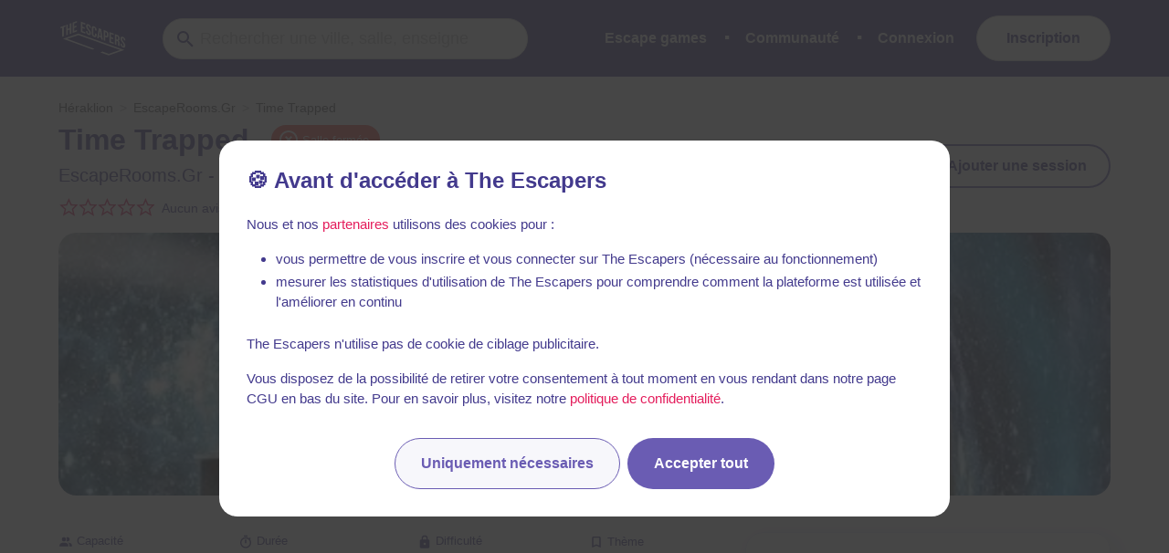

--- FILE ---
content_type: text/javascript
request_url: https://static.the-escapers.com/.nuxt/fe85f19.js
body_size: 2796
content:
!function(e){function f(data){for(var f,d,n=data[0],o=data[1],l=data[2],i=0,v=[];i<n.length;i++)d=n[i],Object.prototype.hasOwnProperty.call(r,d)&&r[d]&&v.push(r[d][0]),r[d]=0;for(f in o)Object.prototype.hasOwnProperty.call(o,f)&&(e[f]=o[f]);for(h&&h(data);v.length;)v.shift()();return t.push.apply(t,l||[]),c()}function c(){for(var e,i=0;i<t.length;i++){for(var f=t[i],c=!0,d=1;d<f.length;d++){var o=f[d];0!==r[o]&&(c=!1)}c&&(t.splice(i--,1),e=n(n.s=f[0]))}return e}var d={},r={98:0},t=[];function n(f){if(d[f])return d[f].exports;var c=d[f]={i:f,l:!1,exports:{}};return e[f].call(c.exports,c,c.exports,n),c.l=!0,c.exports}n.e=function(e){var f=[],c=r[e];if(0!==c)if(c)f.push(c[2]);else{var d=new Promise((function(f,d){c=r[e]=[f,d]}));f.push(c[2]=d);var t,script=document.createElement("script");script.charset="utf-8",script.timeout=120,n.nc&&script.setAttribute("nonce",n.nc),script.src=function(e){return n.p+""+{0:"2acedc1",1:"e3aaffd",2:"ae40b80",3:"ea81f08",4:"bc68052",5:"3407935",6:"4aac434",7:"99a7737",8:"6364723",9:"b9bea3c",10:"f21d96c",11:"750fce7",12:"b9b052f",13:"5dfde1e",14:"8f20ff0",15:"8307fff",16:"161871a",17:"733fedd",18:"fe01a32",19:"ca97b6a",20:"1143106",21:"f672ac9",22:"e8bceb3",23:"cdbe658",24:"86ff6ea",25:"627e4e4",26:"bbc756a",27:"d2a6411",28:"806d42e",29:"3bbb4d3",30:"c24b771",31:"0986f2d",32:"f5bb9af",33:"60351bb",34:"1b1bcf3",35:"3cbea6a",36:"c5050ce",37:"4c4ca37",38:"faefbaa",39:"7a0a605",40:"51140bb",41:"c93d858",42:"eb99c29",43:"21542af",44:"412b1c2",45:"010b4aa",46:"0d6f309",47:"18d72f9",48:"0a721e2",49:"9eb7891",50:"7fad1fd",51:"e5a5fa1",52:"3b97a76",53:"5cdf88c",54:"2934825",55:"7102a05",56:"20282c0",57:"856785f",58:"b6576a8",59:"bbe8d40",60:"cfe393c",61:"1abba2c",62:"a74cb27",63:"0b7a2b5",64:"f975f06",65:"14d49e2",66:"db30386",67:"cda2ebe",68:"a250081",69:"fcb1695",70:"26b12c7",71:"6bd2be5",72:"6aac25f",73:"82748be",74:"3783448",75:"2a93435",76:"7381c0f",77:"d1d82b4",78:"9cb5880",79:"7881dcc",80:"af7e135",145:"1d48442",146:"010acea",147:"2740045",148:"edecdce",149:"d68ac5e",150:"46a213e",151:"fef8c3c",152:"5082045",153:"147e781",154:"c03ade6",155:"aa4b66b",156:"2270440",157:"66d8f41",158:"b03e7ee",159:"1cf5af4",160:"897e9a2",161:"ebb937a",162:"1254b03",163:"ee84893",164:"447df23",165:"dde34b8",166:"360d74b",167:"bd3c66e",168:"839e7b0",169:"657e9a6",170:"45990eb",171:"fe24597",172:"8b527db",173:"5492a80",174:"1ab381e",175:"6f1d7e1",176:"0161e0f",177:"11f334a",178:"a5a273b",179:"12198d1",180:"21aef92",181:"65a0359",182:"e659e58",183:"b728e27",184:"e580387",185:"c3afe4a",186:"bf057d7",187:"9e52ab8",188:"772ff68",189:"ae93489",190:"1c10777",191:"88ca92e",192:"a43df79",193:"0f0ea3a",194:"143e33b",195:"318d7de",196:"1634fda",197:"c22cb00",198:"06427fc",199:"dde66ff",200:"e9ee94f",201:"c41abd9",202:"bdd1f2f",203:"6db516b",204:"6bcdbf2",205:"f6245a6",206:"fd183b8",207:"c355dbf",208:"31a1754",209:"52800e7",210:"7713f99",211:"e1b9c9c",212:"6b27211",213:"59b59ea",214:"542de10",215:"52e9d15",216:"db6ac18",217:"6e1bbcc",218:"ce18a5b",219:"454c7fa",220:"c4d81b5",221:"5a43323",222:"3f9b217",223:"7c7b563",224:"d057d39",225:"7845cf6",226:"91ebf34",227:"9679725",228:"da61628",229:"d3803a3",230:"ca13a63",231:"3fd7ab8",232:"b5fc385",233:"62eafff",234:"dbd354c",235:"ec052b7",236:"97d94bf",237:"7b23aa7",238:"274f8f7",239:"68a3ff1",240:"b313a51",241:"78fe19c",242:"ab977db",243:"c97784d",244:"de3fafa",245:"d774569",246:"2b62c58",247:"4b0e0a5",248:"25d0497",249:"2d900de",250:"ad151d4",251:"2ea45ae",252:"cbc6fbe",253:"c99e1a3",254:"4409c31",255:"5547bed",256:"768f07b",257:"598166a",258:"291d74e",259:"766241c",260:"3093731",261:"2487c3d",262:"33dd427",263:"098f16b",264:"a754c86",265:"dd7aed2",266:"8b376e3",267:"b91f0c1",268:"85bc839",269:"76990d0",270:"6ae1b40",271:"ddc3336",272:"4a0b6e5",273:"9ccc1d9",274:"6ca38d0",275:"5364762",276:"492fda7",277:"284960b",278:"38ae78e",279:"3bae834",280:"47301e8",281:"cbbd487",282:"cff4797",283:"883b1aa",284:"776280c",285:"028abc8",286:"64be4e4",287:"be16930",288:"7e53861",289:"eb3b69b",290:"013ac63",291:"bffa4e7",292:"bee2659",293:"b792477",294:"b93d926",295:"70bf643",296:"822cd97",297:"9ba78ff",298:"4deae60",299:"1ee2662",300:"11fb1ad",301:"b404496",302:"327706d",303:"fc87a40",304:"3971dbd",305:"4a4d19b",306:"3755f60",307:"b1d16c9",308:"410b20f",309:"fb03c3b",310:"3643391",311:"85c43bf",312:"40620b5",313:"73087ac",314:"32f380c",315:"af0ca2c",316:"9c76f59",317:"8339ee1",318:"e1ed557",319:"f9276ce",320:"ab2ab13",321:"fe9a6ae",322:"451412b",323:"02c5b36",324:"7c7a9f2",325:"c5cb331",326:"2845563",327:"99a7e0b",328:"a7b6d99",329:"6dc2494",330:"a30209f",331:"1caef03",332:"ab7fd9b",333:"6787a4c",334:"1ed5485",335:"4fd664f",336:"fa73198",337:"4ff2256",338:"fea7189",339:"f640e00",340:"f541abd",341:"5c40f89",342:"f64c852",343:"00e7ac6",344:"d82b7d2",345:"0f2e8dc",346:"20936e9",347:"d934755",348:"9555e75",349:"bc2584f",350:"9e4f5c4",351:"b517836",352:"5c037db",353:"880f37c",354:"58312ba",355:"0341c78",356:"4cc0d36",357:"5a49e13",358:"81a09fa",359:"f4bfacb",360:"dcd44b7",361:"a329fda",362:"4cce00a",363:"7b697c0",364:"5e098d6",365:"3ec69d0",366:"3a7e6da",367:"468f25e",368:"398c87f",369:"3a7d4ae",370:"305313b",371:"8361e79",372:"4eb331d",373:"704e080",374:"b3418da",375:"2acc66c",376:"978d133",377:"55304e6",378:"af90857",379:"097d744",380:"9354ab2",381:"88d56e0",382:"802b342",383:"2d2fa2c",384:"0445aaf",385:"e96b130",386:"3812b66",387:"41fd610",388:"ae421f9",389:"9120423",390:"34a615e",391:"7e3ff81",392:"6029f46"}[e]+".js"}(e);var o=new Error;t=function(f){script.onerror=script.onload=null,clearTimeout(l);var c=r[e];if(0!==c){if(c){var d=f&&("load"===f.type?"missing":f.type),t=f&&f.target&&f.target.src;o.message="Loading chunk "+e+" failed.\n("+d+": "+t+")",o.name="ChunkLoadError",o.type=d,o.request=t,c[1](o)}r[e]=void 0}};var l=setTimeout((function(){t({type:"timeout",target:script})}),12e4);script.onerror=script.onload=t,document.head.appendChild(script)}return Promise.all(f)},n.m=e,n.c=d,n.d=function(e,f,c){n.o(e,f)||Object.defineProperty(e,f,{enumerable:!0,get:c})},n.r=function(e){"undefined"!=typeof Symbol&&Symbol.toStringTag&&Object.defineProperty(e,Symbol.toStringTag,{value:"Module"}),Object.defineProperty(e,"__esModule",{value:!0})},n.t=function(e,f){if(1&f&&(e=n(e)),8&f)return e;if(4&f&&"object"==typeof e&&e&&e.__esModule)return e;var c=Object.create(null);if(n.r(c),Object.defineProperty(c,"default",{enumerable:!0,value:e}),2&f&&"string"!=typeof e)for(var d in e)n.d(c,d,function(f){return e[f]}.bind(null,d));return c},n.n=function(e){var f=e&&e.__esModule?function(){return e.default}:function(){return e};return n.d(f,"a",f),f},n.o=function(object,e){return Object.prototype.hasOwnProperty.call(object,e)},n.p="https://static.the-escapers.com/.nuxt/",n.oe=function(e){throw console.error(e),e};var o=window.webpackJsonp=window.webpackJsonp||[],l=o.push.bind(o);o.push=f,o=o.slice();for(var i=0;i<o.length;i++)f(o[i]);var h=l;c()}([]);

--- FILE ---
content_type: text/javascript
request_url: https://static.the-escapers.com/.nuxt/eb71a87.js
body_size: 9967
content:
(window.webpackJsonp=window.webpackJsonp||[]).push([[107],{1050:function(e,t,n){"use strict";n.r(t),n.d(t,"WebSocketLink",(function(){return l}));var r=n(2),o=n(125),c=n(486),l=function(e){function t(t){var n=e.call(this)||this;return t instanceof c.SubscriptionClient?n.subscriptionClient=t:n.subscriptionClient=new c.SubscriptionClient(t.uri,t.options,t.webSocketImpl),n}return Object(r.__extends)(t,e),t.prototype.request=function(e){return this.subscriptionClient.request(e)},t}(o.ApolloLink)},1059:function(e,t,n){"use strict";n.r(t),n.d(t,"setContext",(function(){return l}));var r=n(2),o=n(125),c=n(31);function l(e){return new o.ApolloLink((function(t,n){var o=Object(r.__rest)(t,[]);return new c.a((function(r){var c;return Promise.resolve(o).then((function(n){return e(n,t.getContext())})).then(t.setContext).then((function(){c=n(t).subscribe({next:r.next.bind(r),error:r.error.bind(r),complete:r.complete.bind(r)})})).catch(r.error.bind(r)),function(){c&&c.unsubscribe()}}))}))}},1300:function(e,t,n){"use strict";n.r(t),n.d(t,"withClientState",(function(){return V}));var r=n(31),o=n(125),c=n(266),l=n(706),f=n(136);var d={Name:function(e){return e.value},Variable:function(e){return"$"+e.name},Document:function(e){return m(e.definitions,"\n\n")+"\n"},OperationDefinition:function(e){var t=e.operation,n=e.name,r=h("(",m(e.variableDefinitions,", "),")"),o=m(e.directives," "),c=e.selectionSet;return n||o||r||"query"!==t?m([t,m([n,r]),o,c]," "):c},VariableDefinition:function(e){var t=e.variable,n=e.type,r=e.defaultValue,o=e.directives;return t+": "+n+h(" = ",r)+h(" ",m(o," "))},SelectionSet:function(e){return y(e.selections)},Field:function(e){var t=e.alias,n=e.name,r=e.arguments,o=e.directives,c=e.selectionSet;return m([h("",t,": ")+n+h("(",m(r,", "),")"),m(o," "),c]," ")},Argument:function(e){return e.name+": "+e.value},FragmentSpread:function(e){return"..."+e.name+h(" ",m(e.directives," "))},InlineFragment:function(e){var t=e.typeCondition,n=e.directives,r=e.selectionSet;return m(["...",h("on ",t),m(n," "),r]," ")},FragmentDefinition:function(e){var t=e.name,n=e.typeCondition,r=e.variableDefinitions,o=e.directives,c=e.selectionSet;return"fragment ".concat(t).concat(h("(",m(r,", "),")")," ")+"on ".concat(n," ").concat(h("",m(o," ")," "))+c},IntValue:function(e){return e.value},FloatValue:function(e){return e.value},StringValue:function(e,t){var n=e.value;return e.block?function(e){var t=arguments.length>1&&void 0!==arguments[1]?arguments[1]:"",n=arguments.length>2&&void 0!==arguments[2]&&arguments[2],r=-1===e.indexOf("\n"),o=" "===e[0]||"\t"===e[0],c='"'===e[e.length-1],l=!r||c||n,f="";return!l||r&&o||(f+="\n"+t),f+=t?e.replace(/\n/g,"\n"+t):e,l&&(f+="\n"),'"""'+f.replace(/"""/g,'\\"""')+'"""'}(n,"description"===t?"":"  "):JSON.stringify(n)},BooleanValue:function(e){return e.value?"true":"false"},NullValue:function(){return"null"},EnumValue:function(e){return e.value},ListValue:function(e){return"["+m(e.values,", ")+"]"},ObjectValue:function(e){return"{"+m(e.fields,", ")+"}"},ObjectField:function(e){return e.name+": "+e.value},Directive:function(e){return"@"+e.name+h("(",m(e.arguments,", "),")")},NamedType:function(e){return e.name},ListType:function(e){return"["+e.type+"]"},NonNullType:function(e){return e.type+"!"},SchemaDefinition:function(e){var t=e.directives,n=e.operationTypes;return m(["schema",m(t," "),y(n)]," ")},OperationTypeDefinition:function(e){return e.operation+": "+e.type},ScalarTypeDefinition:v((function(e){return m(["scalar",e.name,m(e.directives," ")]," ")})),ObjectTypeDefinition:v((function(e){var t=e.name,n=e.interfaces,r=e.directives,o=e.fields;return m(["type",t,h("implements ",m(n," & ")),m(r," "),y(o)]," ")})),FieldDefinition:v((function(e){var t=e.name,n=e.arguments,r=e.type,o=e.directives;return t+(S(n)?h("(\n",O(m(n,"\n")),"\n)"):h("(",m(n,", "),")"))+": "+r+h(" ",m(o," "))})),InputValueDefinition:v((function(e){var t=e.name,n=e.type,r=e.defaultValue,o=e.directives;return m([t+": "+n,h("= ",r),m(o," ")]," ")})),InterfaceTypeDefinition:v((function(e){var t=e.name,n=e.directives,r=e.fields;return m(["interface",t,m(n," "),y(r)]," ")})),UnionTypeDefinition:v((function(e){var t=e.name,n=e.directives,r=e.types;return m(["union",t,m(n," "),r&&0!==r.length?"= "+m(r," | "):""]," ")})),EnumTypeDefinition:v((function(e){var t=e.name,n=e.directives,r=e.values;return m(["enum",t,m(n," "),y(r)]," ")})),EnumValueDefinition:v((function(e){return m([e.name,m(e.directives," ")]," ")})),InputObjectTypeDefinition:v((function(e){var t=e.name,n=e.directives,r=e.fields;return m(["input",t,m(n," "),y(r)]," ")})),DirectiveDefinition:v((function(e){var t=e.name,n=e.arguments,r=e.repeatable,o=e.locations;return"directive @"+t+(S(n)?h("(\n",O(m(n,"\n")),"\n)"):h("(",m(n,", "),")"))+(r?" repeatable":"")+" on "+m(o," | ")})),SchemaExtension:function(e){var t=e.directives,n=e.operationTypes;return m(["extend schema",m(t," "),y(n)]," ")},ScalarTypeExtension:function(e){return m(["extend scalar",e.name,m(e.directives," ")]," ")},ObjectTypeExtension:function(e){var t=e.name,n=e.interfaces,r=e.directives,o=e.fields;return m(["extend type",t,h("implements ",m(n," & ")),m(r," "),y(o)]," ")},InterfaceTypeExtension:function(e){var t=e.name,n=e.directives,r=e.fields;return m(["extend interface",t,m(n," "),y(r)]," ")},UnionTypeExtension:function(e){var t=e.name,n=e.directives,r=e.types;return m(["extend union",t,m(n," "),r&&0!==r.length?"= "+m(r," | "):""]," ")},EnumTypeExtension:function(e){var t=e.name,n=e.directives,r=e.values;return m(["extend enum",t,m(n," "),y(r)]," ")},InputObjectTypeExtension:function(e){var t=e.name,n=e.directives,r=e.fields;return m(["extend input",t,m(n," "),y(r)]," ")}};function v(e){return function(t){return m([t.description,e(t)],"\n")}}function m(e,t){return e?e.filter((function(e){return e})).join(t||""):""}function y(e){return e&&0!==e.length?"{\n"+O(m(e,"\n"))+"\n}":""}function h(e,t,n){return t?e+t+(n||""):""}function O(e){return e&&"  "+e.replace(/\n/g,"\n  ")}function j(e){return-1!==e.indexOf("\n")}function S(e){return e&&e.some(j)}var D={test:function(e){return"client"===e.name.value},remove:!0},x=new Map;function _(e){return(Array.isArray(e)?e:[e]).map((function(e){return"string"==typeof e?e:(t=e,Object(f.a)(t,{leave:d}));var t})).map((function(e){return e.trim()})).join("\n")}var F,w=(F=Object.setPrototypeOf||{__proto__:[]}instanceof Array&&function(e,b){e.__proto__=b}||function(e,b){for(var p in b)b.hasOwnProperty(p)&&(e[p]=b[p])},function(e,b){function t(){this.constructor=e}F(e,b),e.prototype=null===b?Object.create(b):(t.prototype=b.prototype,new t)}),k=l.graphql,V=function(e){void 0===e&&(e={resolvers:{},defaults:{}});var t=e.defaults,n=e.cache,l=e.typeDefs,f=e.fragmentMatcher;return n&&t&&n.writeData({data:t}),new(function(o){function d(){return null!==o&&o.apply(this,arguments)||this}return w(d,o),d.prototype.writeDefaults=function(){n&&t&&n.writeData({data:t})},d.prototype.request=function(n,o){if(void 0===o&&(o=function(){return r.a.of({data:{}})}),l){var d=_(l);n.setContext((function(e){var t=e.schemas;return{schemas:(void 0===t?[]:t).concat([{definition:d,directives:"directive @client on FIELD"}])}}))}if(!Object(c.c)(["client"],n.query))return o(n);var v,m="function"==typeof e.resolvers?e.resolvers():e.resolvers,y=function(e){var t=x.get(e);if(t)return t;Object(c.a)(e);var n=Object(c.d)([D],e);return x.set(e,n),n}(n.query),h=n.query,O=(v=(Object(c.b)(h)||{}).operation).charAt(0).toUpperCase()+v.slice(1)||"Query",j=function(e,n,r,o,c){void 0===n&&(n={});var l=c.resultKey,f=n[l],d=n[e],v=l!==e;if(void 0!==f||void 0!==d)return f||d;var y=m[n.__typename||O];if(y){var h=y[e];if(h)return h(n,r,o,c)}return(v?f:d)||(t||{})[e]};y&&(n.query=y);var S=y&&o?o(n):r.a.of({data:{}});return new r.a((function(e){var t=!1,r=!1;S.subscribe({next:function(o){var data=o.data,c=o.errors,l=e.error.bind(e),d=n.getContext();r=!0,k(j,h,data,d,n.variables,{fragmentMatcher:f}).then((function(n){e.next({data:n,errors:c}),t&&e.complete(),r=!1})).catch(l)},error:e.error.bind(e),complete:function(){r||e.complete(),t=!0}})}))},d}(o.ApolloLink))}},136:function(e,t,n){"use strict";n.d(t,"a",(function(){return v}));var r="function"==typeof Symbol&&"function"==typeof Symbol.for?Symbol.for("nodejs.util.inspect.custom"):void 0;function o(e){return(o="function"==typeof Symbol&&"symbol"==typeof Symbol.iterator?function(e){return typeof e}:function(e){return e&&"function"==typeof Symbol&&e.constructor===Symbol&&e!==Symbol.prototype?"symbol":typeof e})(e)}function c(e){return l(e,[])}function l(e,t){switch(o(e)){case"string":return JSON.stringify(e);case"function":return e.name?"[function ".concat(e.name,"]"):"[function]";case"object":return null===e?"null":function(e,t){if(-1!==t.indexOf(e))return"[Circular]";var n=[].concat(t,[e]),o=function(object){var e=object[String(r)];if("function"==typeof e)return e;if("function"==typeof object.inspect)return object.inspect}(e);if(void 0!==o){var c=o.call(e);if(c!==e)return"string"==typeof c?c:l(c,n)}else if(Array.isArray(e))return function(e,t){if(0===e.length)return"[]";if(t.length>2)return"[Array]";for(var n=Math.min(10,e.length),r=e.length-n,o=[],i=0;i<n;++i)o.push(l(e[i],t));1===r?o.push("... 1 more item"):r>1&&o.push("... ".concat(r," more items"));return"["+o.join(", ")+"]"}(e,n);return function(object,e){var t=Object.keys(object);if(0===t.length)return"{}";if(e.length>2)return"["+function(object){var e=Object.prototype.toString.call(object).replace(/^\[object /,"").replace(/]$/,"");if("Object"===e&&"function"==typeof object.constructor){var t=object.constructor.name;if("string"==typeof t&&""!==t)return t}return e}(object)+"]";return"{ "+t.map((function(t){return t+": "+l(object[t],e)})).join(", ")+" }"}(e,n)}(e,t);default:return String(e)}}var f={Name:[],Document:["definitions"],OperationDefinition:["name","variableDefinitions","directives","selectionSet"],VariableDefinition:["variable","type","defaultValue","directives"],Variable:["name"],SelectionSet:["selections"],Field:["alias","name","arguments","directives","selectionSet"],Argument:["name","value"],FragmentSpread:["name","directives"],InlineFragment:["typeCondition","directives","selectionSet"],FragmentDefinition:["name","variableDefinitions","typeCondition","directives","selectionSet"],IntValue:[],FloatValue:[],StringValue:[],BooleanValue:[],NullValue:[],EnumValue:[],ListValue:["values"],ObjectValue:["fields"],ObjectField:["name","value"],Directive:["name","arguments"],NamedType:["name"],ListType:["type"],NonNullType:["type"],SchemaDefinition:["directives","operationTypes"],OperationTypeDefinition:["type"],ScalarTypeDefinition:["description","name","directives"],ObjectTypeDefinition:["description","name","interfaces","directives","fields"],FieldDefinition:["description","name","arguments","type","directives"],InputValueDefinition:["description","name","type","defaultValue","directives"],InterfaceTypeDefinition:["description","name","directives","fields"],UnionTypeDefinition:["description","name","directives","types"],EnumTypeDefinition:["description","name","directives","values"],EnumValueDefinition:["description","name","directives"],InputObjectTypeDefinition:["description","name","directives","fields"],DirectiveDefinition:["description","name","arguments","locations"],SchemaExtension:["directives","operationTypes"],ScalarTypeExtension:["name","directives"],ObjectTypeExtension:["name","interfaces","directives","fields"],InterfaceTypeExtension:["name","directives","fields"],UnionTypeExtension:["name","directives","types"],EnumTypeExtension:["name","directives","values"],InputObjectTypeExtension:["name","directives","fields"]},d=Object.freeze({});function v(e,t){var n=arguments.length>2&&void 0!==arguments[2]?arguments[2]:f,r=void 0,o=Array.isArray(e),l=[e],v=-1,h=[],O=void 0,j=void 0,S=void 0,path=[],D=[],x=e;do{var _=++v===l.length,F=_&&0!==h.length;if(_){if(j=0===D.length?void 0:path[path.length-1],O=S,S=D.pop(),F){if(o)O=O.slice();else{for(var w={},k=0,V=Object.keys(O);k<V.length;k++){var I=V[k];w[I]=O[I]}O=w}for(var T=0,R=0;R<h.length;R++){var E=h[R][0],C=h[R][1];o&&(E-=T),o&&null===C?(O.splice(E,1),T++):O[E]=C}}v=r.index,l=r.keys,h=r.edits,o=r.inArray,r=r.prev}else{if(j=S?o?v:l[v]:void 0,null==(O=S?S[j]:x))continue;S&&path.push(j)}var A=void 0;if(!Array.isArray(O)){if(!m(O))throw new Error("Invalid AST Node: "+c(O));var M=y(t,O.kind,_);if(M){if((A=M.call(t,O,j,S,path,D))===d)break;if(!1===A){if(!_){path.pop();continue}}else if(void 0!==A&&(h.push([j,A]),!_)){if(!m(A)){path.pop();continue}O=A}}}void 0===A&&F&&h.push([j,O]),_?path.pop():(r={inArray:o,index:v,keys:l,edits:h,prev:r},l=(o=Array.isArray(O))?O:n[O.kind]||[],v=-1,h=[],S&&D.push(S),S=O)}while(void 0!==r);return 0!==h.length&&(x=h[h.length-1][1]),x}function m(e){return Boolean(e&&"string"==typeof e.kind)}function y(e,t,n){var r=e[t];if(r){if(!n&&"function"==typeof r)return r;var o=n?r.leave:r.enter;if("function"==typeof o)return o}else{var c=n?e.leave:e.enter;if(c){if("function"==typeof c)return c;var l=c[t];if("function"==typeof l)return l}}}},218:function(e,t,n){"use strict";n.d(t,"a",(function(){return d}));var r=null,o={},c=1,l="@wry/context:Slot",f=Array,d=f[l]||function(){var e=function(){function e(){this.id=["slot",c++,Date.now(),Math.random().toString(36).slice(2)].join(":")}return e.prototype.hasValue=function(){for(var e=r;e;e=e.parent)if(this.id in e.slots){var t=e.slots[this.id];if(t===o)break;return e!==r&&(r.slots[this.id]=t),!0}return r&&(r.slots[this.id]=o),!1},e.prototype.getValue=function(){if(this.hasValue())return r.slots[this.id]},e.prototype.withValue=function(e,t,n,o){var c,l=((c={__proto__:null})[this.id]=e,c),f=r;r={parent:f,slots:l};try{return t.apply(o,n)}finally{r=f}},e.bind=function(e){var t=r;return function(){var n=r;try{return r=t,e.apply(this,arguments)}finally{r=n}}},e.noContext=function(e,t,n){if(!r)return e.apply(n,t);var o=r;try{return r=null,e.apply(n,t)}finally{r=o}},e}();try{Object.defineProperty(f,l,{value:f[l]=e,enumerable:!1,writable:!1,configurable:!1})}finally{return e}}();d.bind,d.noContext},262:function(e,t,n){"use strict";n.d(t,"a",(function(){return K})),n.d(t,"b",(function(){return D}));var r=n(2),o=n(26);function c(e){return{kind:"Document",definitions:[{kind:"OperationDefinition",operation:"query",name:{kind:"Name",value:"GeneratedClientQuery"},selectionSet:l(e)}]}}function l(e){if("number"==typeof e||"boolean"==typeof e||"string"==typeof e||null==e)return null;if(Array.isArray(e))return l(e[0]);var t=[];return Object.keys(e).forEach((function(n){var r={kind:"Field",name:{kind:"Name",value:n},selectionSet:l(e[n])||void 0};t.push(r)})),{kind:"SelectionSet",selections:t}}var f,d={kind:"Document",definitions:[{kind:"OperationDefinition",operation:"query",name:null,variableDefinitions:null,directives:[],selectionSet:{kind:"SelectionSet",selections:[{kind:"Field",alias:null,name:{kind:"Name",value:"__typename"},arguments:[],directives:[],selectionSet:null}]}}]},v=function(){function e(){}return e.prototype.transformDocument=function(e){return e},e.prototype.transformForLink=function(e){return e},e.prototype.readQuery=function(e,t){return void 0===t&&(t=!1),this.read({query:e.query,variables:e.variables,optimistic:t})},e.prototype.readFragment=function(e,t){return void 0===t&&(t=!1),this.read({query:Object(o.getFragmentQueryDocument)(e.fragment,e.fragmentName),variables:e.variables,rootId:e.id,optimistic:t})},e.prototype.writeQuery=function(e){this.write({dataId:"ROOT_QUERY",result:e.data,query:e.query,variables:e.variables})},e.prototype.writeFragment=function(e){this.write({dataId:e.id,result:e.data,variables:e.variables,query:Object(o.getFragmentQueryDocument)(e.fragment,e.fragmentName)})},e.prototype.writeData=function(e){var t,n,r=e.id,data=e.data;if(void 0!==r){var o=null;try{o=this.read({rootId:r,optimistic:!1,query:d})}catch(e){}var f=o&&o.__typename||"__ClientData",v=Object.assign({__typename:f},data);this.writeFragment({id:r,fragment:(t=v,n=f,{kind:"Document",definitions:[{kind:"FragmentDefinition",typeCondition:{kind:"NamedType",name:{kind:"Name",value:n||"__FakeType"}},name:{kind:"Name",value:"GeneratedClientQuery"},selectionSet:l(t)}]}),data:v})}else this.writeQuery({query:c(data),data:data})},e}();f||(f={});var m=n(93),y=n(100),h=n(6),O=!1;function j(){var e=!O;return Object(o.isTest)()||(O=!0),e}var S=function(){function e(){}return e.prototype.ensureReady=function(){return Promise.resolve()},e.prototype.canBypassInit=function(){return!0},e.prototype.match=function(e,t,n){var r=n.store.get(e.id),o="ROOT_QUERY"===e.id;if(!r)return o;var c=r.__typename,l=void 0===c?o&&"Query":c;return l&&l===t||(j(),"heuristic")},e}(),D=function(){function e(e){e&&e.introspectionQueryResultData?(this.possibleTypesMap=this.parseIntrospectionResult(e.introspectionQueryResultData),this.isReady=!0):this.isReady=!1,this.match=this.match.bind(this)}return e.prototype.match=function(e,t,n){Object(h.b)(this.isReady,1);var r=n.store.get(e.id),o="ROOT_QUERY"===e.id;if(!r)return o;var c=r.__typename,l=void 0===c?o&&"Query":c;if(Object(h.b)(l,2),l===t)return!0;var f=this.possibleTypesMap[t];return!!(l&&f&&f.indexOf(l)>-1)},e.prototype.parseIntrospectionResult=function(e){var t={};return e.__schema.types.forEach((function(e){"UNION"!==e.kind&&"INTERFACE"!==e.kind||(t[e.name]=e.possibleTypes.map((function(e){return e.name})))})),t},e}(),x=Object.prototype.hasOwnProperty,_=function(){function e(data){var e=this;void 0===data&&(data=Object.create(null)),this.data=data,this.depend=Object(y.b)((function(t){return e.data[t]}),{disposable:!0,makeCacheKey:function(e){return e}})}return e.prototype.toObject=function(){return this.data},e.prototype.get=function(e){return this.depend(e),this.data[e]},e.prototype.set=function(e,t){t!==this.data[e]&&(this.data[e]=t,this.depend.dirty(e))},e.prototype.delete=function(e){x.call(this.data,e)&&(delete this.data[e],this.depend.dirty(e))},e.prototype.clear=function(){this.replace(null)},e.prototype.replace=function(e){var t=this;e?(Object.keys(e).forEach((function(n){t.set(n,e[n])})),Object.keys(this.data).forEach((function(n){x.call(e,n)||t.delete(n)}))):Object.keys(this.data).forEach((function(e){t.delete(e)}))},e}();function F(e){return new _(e)}var w=function(){function e(e){var t=this,n=void 0===e?{}:e,r=n.cacheKeyRoot,c=void 0===r?new y.a(o.canUseWeakMap):r,l=n.freezeResults,f=void 0!==l&&l,d=this,v=d.executeStoreQuery,m=d.executeSelectionSet,h=d.executeSubSelectedArray;this.freezeResults=f,this.executeStoreQuery=Object(y.b)((function(e){return v.call(t,e)}),{makeCacheKey:function(e){var t=e.query,n=e.rootValue,r=e.contextValue,o=e.variableValues,l=e.fragmentMatcher;if(r.store instanceof _)return c.lookup(r.store,t,l,JSON.stringify(o),n.id)}}),this.executeSelectionSet=Object(y.b)((function(e){return m.call(t,e)}),{makeCacheKey:function(e){var t=e.selectionSet,n=e.rootValue,r=e.execContext;if(r.contextValue.store instanceof _)return c.lookup(r.contextValue.store,t,r.fragmentMatcher,JSON.stringify(r.variableValues),n.id)}}),this.executeSubSelectedArray=Object(y.b)((function(e){return h.call(t,e)}),{makeCacheKey:function(e){var t=e.field,n=e.array,r=e.execContext;if(r.contextValue.store instanceof _)return c.lookup(r.contextValue.store,t,n,JSON.stringify(r.variableValues))}})}return e.prototype.readQueryFromStore=function(e){return this.diffQueryAgainstStore(Object(r.__assign)(Object(r.__assign)({},e),{returnPartialData:!1})).result},e.prototype.diffQueryAgainstStore=function(e){var t=e.store,n=e.query,r=e.variables,c=e.previousResult,l=e.returnPartialData,f=void 0===l||l,d=e.rootId,v=void 0===d?"ROOT_QUERY":d,y=e.fragmentMatcherFunction,O=e.config,j=Object(o.getQueryDefinition)(n);r=Object(o.assign)({},Object(o.getDefaultValues)(j),r);var S={store:t,dataIdFromObject:O&&O.dataIdFromObject,cacheRedirects:O&&O.cacheRedirects||{}},D=this.executeStoreQuery({query:n,rootValue:{type:"id",id:v,generated:!0,typename:"Query"},contextValue:S,variableValues:r,fragmentMatcher:y}),x=D.missing&&D.missing.length>0;return x&&!f&&D.missing.forEach((function(e){if(!e.tolerable)throw new h.a(8)})),c&&Object(m.a)(c,D.result)&&(D.result=c),{result:D.result,complete:!x}},e.prototype.executeStoreQuery=function(e){var t=e.query,n=e.rootValue,r=e.contextValue,c=e.variableValues,l=e.fragmentMatcher,f=void 0===l?V:l,d=Object(o.getMainDefinition)(t),v=Object(o.getFragmentDefinitions)(t),m={query:t,fragmentMap:Object(o.createFragmentMap)(v),contextValue:r,variableValues:c,fragmentMatcher:f};return this.executeSelectionSet({selectionSet:d.selectionSet,rootValue:n,execContext:m})},e.prototype.executeSelectionSet=function(e){var t=this,n=e.selectionSet,c=e.rootValue,l=e.execContext,f=l.fragmentMap,d=l.contextValue,v=l.variableValues,m={result:null},y=[],object=d.store.get(c.id),O=object&&object.__typename||"ROOT_QUERY"===c.id&&"Query"||void 0;function j(e){var t;return e.missing&&(m.missing=m.missing||[],(t=m.missing).push.apply(t,e.missing)),e.result}return n.selections.forEach((function(e){var n;if(Object(o.shouldInclude)(e,v))if(Object(o.isField)(e)){var m=j(t.executeField(object,O,e,l));void 0!==m&&y.push(((n={})[Object(o.resultKeyNameFromField)(e)]=m,n))}else{var S=void 0;if(Object(o.isInlineFragment)(e))S=e;else if(!(S=f[e.name.value]))throw new h.a(9);var D=S.typeCondition&&S.typeCondition.name.value,x=!D||l.fragmentMatcher(c,D,d);if(x){var _=t.executeSelectionSet({selectionSet:S.selectionSet,rootValue:c,execContext:l});"heuristic"===x&&_.missing&&(_=Object(r.__assign)(Object(r.__assign)({},_),{missing:_.missing.map((function(e){return Object(r.__assign)(Object(r.__assign)({},e),{tolerable:!0})}))})),y.push(j(_))}}})),m.result=Object(o.mergeDeepArray)(y),this.freezeResults,m},e.prototype.executeField=function(object,e,t,n){var r=n.variableValues,c=n.contextValue,l=function(object,e,t,n,r,c){c.resultKey;var l=c.directives,f=t;(n||l)&&(f=Object(o.getStoreKeyName)(f,n,l));var d=void 0;if(object&&void 0===(d=object[f])&&r.cacheRedirects&&"string"==typeof e){var v=r.cacheRedirects[e];if(v){var m=v[t];m&&(d=m(object,n,{getCacheKey:function(e){var t=r.dataIdFromObject(e);return t&&Object(o.toIdValue)({id:t,typename:e.__typename})}}))}}if(void 0===d)return{result:d,missing:[{object:object,fieldName:f,tolerable:!1}]};Object(o.isJsonValue)(d)&&(d=d.json);return{result:d}}(object,e,t.name.value,Object(o.argumentsObjectFromField)(t,r),c,{resultKey:Object(o.resultKeyNameFromField)(t),directives:Object(o.getDirectiveInfoFromField)(t,r)});return Array.isArray(l.result)?this.combineExecResults(l,this.executeSubSelectedArray({field:t,array:l.result,execContext:n})):t.selectionSet?null==l.result?l:this.combineExecResults(l,this.executeSelectionSet({selectionSet:t.selectionSet,rootValue:l.result,execContext:n})):(k(t,l.result),this.freezeResults,l)},e.prototype.combineExecResults=function(){for(var e,t=[],n=0;n<arguments.length;n++)t[n]=arguments[n];return t.forEach((function(t){t.missing&&(e=e||[]).push.apply(e,t.missing)})),{result:t.pop().result,missing:e}},e.prototype.executeSubSelectedArray=function(e){var t,n=this,r=e.field,o=e.array,c=e.execContext;function l(e){return e.missing&&(t=t||[]).push.apply(t,e.missing),e.result}return o=o.map((function(e){return null===e?null:Array.isArray(e)?l(n.executeSubSelectedArray({field:r,array:e,execContext:c})):r.selectionSet?l(n.executeSelectionSet({selectionSet:r.selectionSet,rootValue:e,execContext:c})):(k(r,e),e)})),this.freezeResults,{result:o,missing:t}},e}();function k(e,t){if(!e.selectionSet&&Object(o.isIdValue)(t))throw new h.a(10)}function V(){return!0}var I=function(){function e(data){void 0===data&&(data=Object.create(null)),this.data=data}return e.prototype.toObject=function(){return this.data},e.prototype.get=function(e){return this.data[e]},e.prototype.set=function(e,t){this.data[e]=t},e.prototype.delete=function(e){this.data[e]=void 0},e.prototype.clear=function(){this.data=Object.create(null)},e.prototype.replace=function(e){this.data=e||Object.create(null)},e}();var T=function(e){function t(){var t=null!==e&&e.apply(this,arguments)||this;return t.type="WriteError",t}return Object(r.__extends)(t,e),t}(Error);var R=function(){function e(){}return e.prototype.writeQueryToStore=function(e){var t=e.query,n=e.result,r=e.store,o=void 0===r?F():r,c=e.variables,l=e.dataIdFromObject,f=e.fragmentMatcherFunction;return this.writeResultToStore({dataId:"ROOT_QUERY",result:n,document:t,store:o,variables:c,dataIdFromObject:l,fragmentMatcherFunction:f})},e.prototype.writeResultToStore=function(e){var t=e.dataId,n=e.result,r=e.document,c=e.store,l=void 0===c?F():c,f=e.variables,d=e.dataIdFromObject,v=e.fragmentMatcherFunction,m=Object(o.getOperationDefinition)(r);try{return this.writeSelectionSetToStore({result:n,dataId:t,selectionSet:m.selectionSet,context:{store:l,processedData:{},variables:Object(o.assign)({},Object(o.getDefaultValues)(m),f),dataIdFromObject:d,fragmentMap:Object(o.createFragmentMap)(Object(o.getFragmentDefinitions)(r)),fragmentMatcherFunction:v}})}catch(e){throw function(e,t){var n=new T("Error writing result to store for query:\n "+JSON.stringify(t));return n.message+="\n"+e.message,n.stack=e.stack,n}(e,r)}},e.prototype.writeSelectionSetToStore=function(e){var t=this,n=e.result,r=e.dataId,c=e.selectionSet,l=e.context,f=l.variables,d=l.store,v=l.fragmentMap;return c.selections.forEach((function(e){var c;if(Object(o.shouldInclude)(e,f))if(Object(o.isField)(e)){var d=Object(o.resultKeyNameFromField)(e),m=n[d];if(void 0!==m)t.writeFieldToStore({dataId:r,value:m,field:e,context:l});else{var y=!1,O=!1;e.directives&&e.directives.length&&(y=e.directives.some((function(e){return e.name&&"defer"===e.name.value})),O=e.directives.some((function(e){return e.name&&"client"===e.name.value}))),!y&&!O&&l.fragmentMatcherFunction}}else{var j=void 0;Object(o.isInlineFragment)(e)?j=e:(j=(v||{})[e.name.value],Object(h.b)(j,3));var S=!0;if(l.fragmentMatcherFunction&&j.typeCondition){var D=r||"self",x=Object(o.toIdValue)({id:D,typename:void 0}),_={store:new I((c={},c[D]=n,c)),cacheRedirects:{}},F=l.fragmentMatcherFunction(x,j.typeCondition.name.value,_);Object(o.isProduction)(),S=!!F}S&&t.writeSelectionSetToStore({result:n,selectionSet:j.selectionSet,dataId:r,context:l})}})),d},e.prototype.writeFieldToStore=function(e){var t,n,c,l=e.field,f=e.value,d=e.dataId,v=e.context,y=v.variables,O=v.dataIdFromObject,j=v.store,S=Object(o.storeKeyNameFromField)(l,y);if(l.selectionSet&&null!==f)if(Array.isArray(f)){var D=d+"."+S;n=this.processArrayValue(f,D,l.selectionSet,v)}else{var x=d+"."+S,_=!0;if(E(x)||(x="$"+x),O){var F=O(f);Object(h.b)(!F||!E(F),4),(F||"number"==typeof F&&0===F)&&(x=F,_=!1)}A(x,l,v.processedData)||this.writeSelectionSetToStore({dataId:x,result:f,selectionSet:l.selectionSet,context:v});var w=f.__typename;n=Object(o.toIdValue)({id:x,typename:w},_);var k=(c=j.get(d))&&c[S];if(k!==n&&Object(o.isIdValue)(k)){var V=void 0!==k.typename,I=void 0!==w,T=V&&I&&k.typename!==w;Object(h.b)(!_||k.generated||T,5),Object(h.b)(!V||I,6),k.generated&&(T?_||j.delete(k.id):C(k.id,n.id,j))}}else n=null!=f&&"object"==typeof f?{type:"json",json:f}:f;(c=j.get(d))&&Object(m.a)(n,c[S])||j.set(d,Object(r.__assign)(Object(r.__assign)({},c),((t={})[S]=n,t)))},e.prototype.processArrayValue=function(e,t,n,r){var c=this;return e.map((function(e,l){if(null===e)return null;var f=t+"."+l;if(Array.isArray(e))return c.processArrayValue(e,f,n,r);var d=!0;if(r.dataIdFromObject){var v=r.dataIdFromObject(e);v&&(f=v,d=!1)}return A(f,n,r.processedData)||c.writeSelectionSetToStore({dataId:f,result:e,selectionSet:n,context:r}),Object(o.toIdValue)({id:f,typename:e.__typename},d)}))},e}();function E(e){return"$"===e[0]}function C(e,t,n){if(e===t)return!1;var c=n.get(e),l=n.get(t),f=!1;Object.keys(c).forEach((function(e){var t=c[e],r=l[e];Object(o.isIdValue)(t)&&E(t.id)&&Object(o.isIdValue)(r)&&!Object(m.a)(t,r)&&C(t.id,r.id,n)&&(f=!0)})),n.delete(e);var d=Object(r.__assign)(Object(r.__assign)({},c),l);return Object(m.a)(d,l)?f:(n.set(t,d),!0)}function A(e,t,n){if(!n)return!1;if(n[e]){if(n[e].indexOf(t)>=0)return!0;n[e].push(t)}else n[e]=[t];return!1}var M={fragmentMatcher:new S,dataIdFromObject:function(e){if(e.__typename){if(void 0!==e.id)return e.__typename+":"+e.id;if(void 0!==e._id)return e.__typename+":"+e._id}return null},addTypename:!0,resultCaching:!0,freezeResults:!1};var N=Object.prototype.hasOwnProperty,Q=function(e){function t(t,n,r){var o=e.call(this,Object.create(null))||this;return o.optimisticId=t,o.parent=n,o.transaction=r,o}return Object(r.__extends)(t,e),t.prototype.toObject=function(){return Object(r.__assign)(Object(r.__assign)({},this.parent.toObject()),this.data)},t.prototype.get=function(e){return N.call(this.data,e)?this.data[e]:this.parent.get(e)},t}(I),K=function(e){function t(t){void 0===t&&(t={});var n=e.call(this)||this;n.watches=new Set,n.typenameDocumentCache=new Map,n.cacheKeyRoot=new y.a(o.canUseWeakMap),n.silenceBroadcast=!1,n.config=Object(r.__assign)(Object(r.__assign)({},M),t),n.config.customResolvers&&(n.config.cacheRedirects=n.config.customResolvers),n.config.cacheResolvers&&(n.config.cacheRedirects=n.config.cacheResolvers),n.addTypename=!!n.config.addTypename,n.data=n.config.resultCaching?new _:new I,n.optimisticData=n.data,n.storeWriter=new R,n.storeReader=new w({cacheKeyRoot:n.cacheKeyRoot,freezeResults:t.freezeResults});var c=n,l=c.maybeBroadcastWatch;return n.maybeBroadcastWatch=Object(y.b)((function(e){return l.call(n,e)}),{makeCacheKey:function(e){if(!e.optimistic&&!e.previousResult)return c.data instanceof _?c.cacheKeyRoot.lookup(e.query,JSON.stringify(e.variables)):void 0}}),n}return Object(r.__extends)(t,e),t.prototype.restore=function(data){return data&&this.data.replace(data),this},t.prototype.extract=function(e){return void 0===e&&(e=!1),(e?this.optimisticData:this.data).toObject()},t.prototype.read=function(e){if("string"==typeof e.rootId&&void 0===this.data.get(e.rootId))return null;var t=this.config.fragmentMatcher,n=t&&t.match;return this.storeReader.readQueryFromStore({store:e.optimistic?this.optimisticData:this.data,query:this.transformDocument(e.query),variables:e.variables,rootId:e.rootId,fragmentMatcherFunction:n,previousResult:e.previousResult,config:this.config})||null},t.prototype.write=function(e){var t=this.config.fragmentMatcher,n=t&&t.match;this.storeWriter.writeResultToStore({dataId:e.dataId,result:e.result,variables:e.variables,document:this.transformDocument(e.query),store:this.data,dataIdFromObject:this.config.dataIdFromObject,fragmentMatcherFunction:n}),this.broadcastWatches()},t.prototype.diff=function(e){var t=this.config.fragmentMatcher,n=t&&t.match;return this.storeReader.diffQueryAgainstStore({store:e.optimistic?this.optimisticData:this.data,query:this.transformDocument(e.query),variables:e.variables,returnPartialData:e.returnPartialData,previousResult:e.previousResult,fragmentMatcherFunction:n,config:this.config})},t.prototype.watch=function(e){var t=this;return this.watches.add(e),function(){t.watches.delete(e)}},t.prototype.evict=function(e){throw new h.a(7)},t.prototype.reset=function(){return this.data.clear(),this.broadcastWatches(),Promise.resolve()},t.prototype.removeOptimistic=function(e){for(var t=[],n=0,r=this.optimisticData;r instanceof Q;)r.optimisticId===e?++n:t.push(r),r=r.parent;if(n>0){for(this.optimisticData=r;t.length>0;){var o=t.pop();this.performTransaction(o.transaction,o.optimisticId)}this.broadcastWatches()}},t.prototype.performTransaction=function(e,t){var data=this.data,n=this.silenceBroadcast;this.silenceBroadcast=!0,"string"==typeof t&&(this.data=this.optimisticData=new Q(t,this.optimisticData,e));try{e(this)}finally{this.silenceBroadcast=n,this.data=data}this.broadcastWatches()},t.prototype.recordOptimisticTransaction=function(e,t){return this.performTransaction(e,t)},t.prototype.transformDocument=function(e){if(this.addTypename){var t=this.typenameDocumentCache.get(e);return t||(t=Object(o.addTypenameToDocument)(e),this.typenameDocumentCache.set(e,t),this.typenameDocumentCache.set(t,t)),t}return e},t.prototype.broadcastWatches=function(){var e=this;this.silenceBroadcast||this.watches.forEach((function(t){return e.maybeBroadcastWatch(t)}))},t.prototype.maybeBroadcastWatch=function(e){e.callback(this.diff({query:e.query,variables:e.variables,previousResult:e.previousResult&&e.previousResult(),optimistic:e.optimistic}))},t}(v)},266:function(e,t,n){"use strict";(function(e){n.d(t,"a",(function(){return d})),n.d(t,"b",(function(){return m})),n.d(t,"c",(function(){return f})),n.d(t,"d",(function(){return S}));var r=n(136),o=n(6),c=n(2);n(149),n(93);function l(e){return"Field"===e.kind}function f(e,t){return function(e){var t=[];return Object(r.a)(e,{Directive:function(e){t.push(e.name.value)}}),t}(t).some((function(t){return e.indexOf(t)>-1}))}function d(e){Object(o.b)(e&&"Document"===e.kind,8);var t=e.definitions.filter((function(e){return"FragmentDefinition"!==e.kind})).map((function(e){if("OperationDefinition"!==e.kind)throw new o.a(9);return e}));return Object(o.b)(t.length<=1,10),e}function v(e){return d(e),e.definitions.filter((function(e){return"OperationDefinition"===e.kind}))[0]}function m(e){var t;d(e);for(var n=0,r=e.definitions;n<r.length;n++){var c=r[n];if("OperationDefinition"===c.kind){var l=c.operation;if("query"===l||"mutation"===l||"subscription"===l)return c}"FragmentDefinition"!==c.kind||t||(t=c)}if(t)return t;throw new o.a(16)}function y(e,t,n){var r=0;return e.forEach((function(n,i){t.call(this,n,i,e)&&(e[r++]=n)}),n),e.length=r,e}function h(e,t){return e.selectionSet.selections.every((function(e){return"FragmentSpread"===e.kind&&h(t[e.name.value],t)}))}function O(e){return h(v(e)||function(e){Object(o.b)("Document"===e.kind,13),Object(o.b)(e.definitions.length<=1,14);var t=e.definitions[0];return Object(o.b)("FragmentDefinition"===t.kind,15),t}(e),function(e){void 0===e&&(e=[]);var t={};return e.forEach((function(e){t[e.name.value]=e})),t}(function(e){return e.definitions.filter((function(e){return"FragmentDefinition"===e.kind}))}(e)))?null:e}function j(e){return function(t){return e.some((function(e){return e.name&&e.name===t.name.value||e.test&&e.test(t)}))}}function S(e,t){var n=Object.create(null),o=[],l=Object.create(null),f=[],d=O(Object(r.a)(t,{Variable:{enter:function(e,t,r){"VariableDefinition"!==r.kind&&(n[e.name.value]=!0)}},Field:{enter:function(t){if(e&&t.directives&&(e.some((function(e){return e.remove}))&&t.directives&&t.directives.some(j(e))))return t.arguments&&t.arguments.forEach((function(e){"Variable"===e.value.kind&&o.push({name:e.value.name.value})})),t.selectionSet&&D(t.selectionSet).forEach((function(e){f.push({name:e.name.value})})),null}},FragmentSpread:{enter:function(e){l[e.name.value]=!0}},Directive:{enter:function(t){if(j(e)(t))return null}}}));return d&&y(o,(function(e){return!n[e.name]})).length&&(d=function(e,t){var n=function(e){return function(t){return e.some((function(e){return t.value&&"Variable"===t.value.kind&&t.value.name&&(e.name===t.value.name.value||e.test&&e.test(t))}))}}(e);return O(Object(r.a)(t,{OperationDefinition:{enter:function(t){return Object(c.__assign)(Object(c.__assign)({},t),{variableDefinitions:t.variableDefinitions.filter((function(t){return!e.some((function(e){return e.name===t.variable.name.value}))}))})}},Field:{enter:function(t){if(e.some((function(e){return e.remove}))){var r=0;if(t.arguments.forEach((function(e){n(e)&&(r+=1)})),1===r)return null}}},Argument:{enter:function(e){if(n(e))return null}}}))}(o,d)),d&&y(f,(function(e){return!l[e.name]})).length&&(d=function(e,t){function n(t){if(e.some((function(e){return e.name===t.name.value})))return null}return O(Object(r.a)(t,{FragmentSpread:{enter:n},FragmentDefinition:{enter:n}}))}(f,d)),d}function D(e){var t=[];return e.selections.forEach((function(e){(l(e)||function(e){return"InlineFragment"===e.kind}(e))&&e.selectionSet?D(e.selectionSet).forEach((function(e){return t.push(e)})):"FragmentSpread"===e.kind&&t.push(e)})),t}"function"==typeof WeakMap&&"object"==typeof navigator&&navigator.product,Object.prototype.toString;Object.prototype.hasOwnProperty;Object.create({})}).call(this,n(99))},93:function(e,t,n){"use strict";n.d(t,"a",(function(){return f}));var r=Object.prototype,o=r.toString,c=r.hasOwnProperty,l=new Map;function f(a,b){try{return d(a,b)}finally{l.clear()}}function d(a,b){if(a===b)return!0;var e=o.call(a);if(e!==o.call(b))return!1;switch(e){case"[object Array]":if(a.length!==b.length)return!1;case"[object Object]":if(v(a,b))return!0;var t=Object.keys(a),n=Object.keys(b),r=t.length;if(r!==n.length)return!1;for(var l=0;l<r;++l)if(!c.call(b,t[l]))return!1;for(l=0;l<r;++l){var f=t[l];if(!d(a[f],b[f]))return!1}return!0;case"[object Error]":return a.name===b.name&&a.message===b.message;case"[object Number]":if(a!=a)return b!=b;case"[object Boolean]":case"[object Date]":return+a==+b;case"[object RegExp]":case"[object String]":return a==""+b;case"[object Map]":case"[object Set]":if(a.size!==b.size)return!1;if(v(a,b))return!0;for(var m=a.entries(),y="[object Map]"===e;;){var h=m.next();if(h.done)break;var O=h.value,j=O[0],S=O[1];if(!b.has(j))return!1;if(y&&!d(S,b.get(j)))return!1}return!0}return!1}function v(a,b){var e=l.get(a);if(e){if(e.has(b))return!0}else l.set(a,e=new Set);return e.add(b),!1}}}]);

--- FILE ---
content_type: text/javascript
request_url: https://static.the-escapers.com/.nuxt/50b7929.js
body_size: 18867
content:
(window.webpackJsonp=window.webpackJsonp||[]).push([[86],{707:function(e){e.exports=JSON.parse('{"__schema":{"queryType":{"name":"Query"},"mutationType":{"name":"Mutation"},"subscriptionType":null,"types":[{"kind":"OBJECT","name":"SessionTeamMateUnregistered","fields":[{"name":"id","args":[],"type":{"kind":"NON_NULL","name":null,"ofType":{"kind":"SCALAR","name":"Uuid","ofType":null}},"isDeprecated":false,"deprecationReason":null},{"name":"teamMate","args":[],"type":{"kind":"NON_NULL","name":null,"ofType":{"kind":"OBJECT","name":"TeamMate","ofType":null}},"isDeprecated":false,"deprecationReason":null}],"inputFields":null,"interfaces":[{"kind":"INTERFACE","name":"SessionTeamMate","ofType":null}],"enumValues":null,"possibleTypes":null},{"kind":"INTERFACE","name":"SessionTeamMate","fields":[{"name":"id","args":[],"type":{"kind":"NON_NULL","name":null,"ofType":{"kind":"SCALAR","name":"Uuid","ofType":null}},"isDeprecated":false,"deprecationReason":null}],"inputFields":null,"interfaces":[],"enumValues":null,"possibleTypes":[{"kind":"OBJECT","name":"SessionTeamMateUnregistered","ofType":null},{"kind":"OBJECT","name":"SessionTeamMateUser","ofType":null}]},{"kind":"SCALAR","name":"Uuid","fields":null,"inputFields":null,"interfaces":null,"enumValues":null,"possibleTypes":null},{"kind":"OBJECT","name":"TeamMate","fields":[{"name":"id","args":[],"type":{"kind":"NON_NULL","name":null,"ofType":{"kind":"SCALAR","name":"Uuid","ofType":null}},"isDeprecated":false,"deprecationReason":null},{"name":"firstName","args":[],"type":{"kind":"SCALAR","name":"String","ofType":null},"isDeprecated":false,"deprecationReason":null},{"name":"createdAt","args":[],"type":{"kind":"SCALAR","name":"DateTime","ofType":null},"isDeprecated":false,"deprecationReason":null},{"name":"updatedAt","args":[],"type":{"kind":"SCALAR","name":"DateTime","ofType":null},"isDeprecated":false,"deprecationReason":null},{"name":"invitation","args":[],"type":{"kind":"OBJECT","name":"Invitation","ofType":null},"isDeprecated":false,"deprecationReason":null},{"name":"sessions","args":[{"name":"after","type":{"kind":"SCALAR","name":"String","ofType":null},"defaultValue":null,"isDeprecated":false,"deprecationReason":null},{"name":"first","type":{"kind":"SCALAR","name":"Int","ofType":null},"defaultValue":null,"isDeprecated":false,"deprecationReason":null}],"type":{"kind":"OBJECT","name":"SessionConnection","ofType":null},"isDeprecated":false,"deprecationReason":null},{"name":"commonSessions","args":[{"name":"after","type":{"kind":"SCALAR","name":"String","ofType":null},"defaultValue":null,"isDeprecated":false,"deprecationReason":null},{"name":"first","type":{"kind":"SCALAR","name":"Int","ofType":null},"defaultValue":null,"isDeprecated":false,"deprecationReason":null}],"type":{"kind":"OBJECT","name":"SessionConnection","ofType":null},"isDeprecated":false,"deprecationReason":null},{"name":"sessionsCount","args":[],"type":{"kind":"SCALAR","name":"Int","ofType":null},"isDeprecated":false,"deprecationReason":null},{"name":"anonymous","args":[],"type":{"kind":"NON_NULL","name":null,"ofType":{"kind":"SCALAR","name":"Boolean","ofType":null}},"isDeprecated":false,"deprecationReason":null},{"name":"pendingUser","args":[],"type":{"kind":"OBJECT","name":"User","ofType":null},"isDeprecated":false,"deprecationReason":null}],"inputFields":null,"interfaces":[],"enumValues":null,"possibleTypes":null},{"kind":"SCALAR","name":"String","fields":null,"inputFields":null,"interfaces":null,"enumValues":null,"possibleTypes":null},{"kind":"SCALAR","name":"DateTime","fields":null,"inputFields":null,"interfaces":null,"enumValues":null,"possibleTypes":null},{"kind":"OBJECT","name":"Invitation","fields":[{"name":"id","args":[],"type":{"kind":"NON_NULL","name":null,"ofType":{"kind":"SCALAR","name":"Uuid","ofType":null}},"isDeprecated":false,"deprecationReason":null},{"name":"teamMate","args":[],"type":{"kind":"OBJECT","name":"TeamMate","ofType":null},"isDeprecated":false,"deprecationReason":null},{"name":"invitedBy","args":[],"type":{"kind":"NON_NULL","name":null,"ofType":{"kind":"OBJECT","name":"User","ofType":null}},"isDeprecated":false,"deprecationReason":null},{"name":"token","args":[],"type":{"kind":"NON_NULL","name":null,"ofType":{"kind":"SCALAR","name":"String","ofType":null}},"isDeprecated":false,"deprecationReason":null},{"name":"sentAt","args":[],"type":{"kind":"SCALAR","name":"DateTime","ofType":null},"isDeprecated":false,"deprecationReason":null},{"name":"email","args":[],"type":{"kind":"SCALAR","name":"String","ofType":null},"isDeprecated":false,"deprecationReason":null},{"name":"createdAt","args":[],"type":{"kind":"NON_NULL","name":null,"ofType":{"kind":"SCALAR","name":"DateTime","ofType":null}},"isDeprecated":false,"deprecationReason":null},{"name":"updatedAt","args":[],"type":{"kind":"NON_NULL","name":null,"ofType":{"kind":"SCALAR","name":"DateTime","ofType":null}},"isDeprecated":false,"deprecationReason":null},{"name":"memberCompany","args":[],"type":{"kind":"OBJECT","name":"Company","ofType":null},"isDeprecated":false,"deprecationReason":null}],"inputFields":null,"interfaces":[],"enumValues":null,"possibleTypes":null},{"kind":"OBJECT","name":"User","fields":[{"name":"id","args":[],"type":{"kind":"NON_NULL","name":null,"ofType":{"kind":"SCALAR","name":"Uuid","ofType":null}},"isDeprecated":false,"deprecationReason":null},{"name":"email","args":[],"type":{"kind":"SCALAR","name":"String","ofType":null},"isDeprecated":false,"deprecationReason":null},{"name":"firstName","args":[],"type":{"kind":"NON_NULL","name":null,"ofType":{"kind":"SCALAR","name":"String","ofType":null}},"isDeprecated":false,"deprecationReason":null},{"name":"lastName","args":[],"type":{"kind":"NON_NULL","name":null,"ofType":{"kind":"SCALAR","name":"String","ofType":null}},"isDeprecated":false,"deprecationReason":null},{"name":"slug","args":[],"type":{"kind":"NON_NULL","name":null,"ofType":{"kind":"SCALAR","name":"String","ofType":null}},"isDeprecated":false,"deprecationReason":null},{"name":"photo","args":[],"type":{"kind":"SCALAR","name":"String","ofType":null},"isDeprecated":false,"deprecationReason":null},{"name":"emailVerified","args":[],"type":{"kind":"NON_NULL","name":null,"ofType":{"kind":"SCALAR","name":"Boolean","ofType":null}},"isDeprecated":false,"deprecationReason":null},{"name":"cities","args":[],"type":{"kind":"LIST","name":null,"ofType":{"kind":"OBJECT","name":"City","ofType":null}},"isDeprecated":false,"deprecationReason":null},{"name":"sessions","args":[{"name":"after","type":{"kind":"SCALAR","name":"String","ofType":null},"defaultValue":null,"isDeprecated":false,"deprecationReason":null},{"name":"first","type":{"kind":"SCALAR","name":"Int","ofType":null},"defaultValue":null,"isDeprecated":false,"deprecationReason":null},{"name":"sortBy","type":{"kind":"ENUM","name":"SessionSortByEnum","ofType":null},"defaultValue":null,"isDeprecated":false,"deprecationReason":null},{"name":"sortOrder","type":{"kind":"ENUM","name":"SortOrderEnum","ofType":null},"defaultValue":null,"isDeprecated":false,"deprecationReason":null},{"name":"filters","type":{"kind":"INPUT_OBJECT","name":"SearchRoomsFiltersInput","ofType":null},"defaultValue":null,"isDeprecated":false,"deprecationReason":null},{"name":"onlyPhotos","type":{"kind":"SCALAR","name":"Boolean","ofType":null},"defaultValue":null,"isDeprecated":false,"deprecationReason":null},{"name":"status","type":{"kind":"LIST","name":null,"ofType":{"kind":"ENUM","name":"SessionStatusEnum","ofType":null}},"defaultValue":null,"isDeprecated":false,"deprecationReason":null}],"type":{"kind":"OBJECT","name":"SessionConnection","ofType":null},"isDeprecated":false,"deprecationReason":null},{"name":"plannedSessions","args":[],"type":{"kind":"LIST","name":null,"ofType":{"kind":"OBJECT","name":"Session","ofType":null}},"isDeprecated":false,"deprecationReason":null},{"name":"sessionsWithPendingTeamMate","args":[],"type":{"kind":"LIST","name":null,"ofType":{"kind":"OBJECT","name":"Session","ofType":null}},"isDeprecated":false,"deprecationReason":null},{"name":"teamMateInvitations","args":[],"type":{"kind":"LIST","name":null,"ofType":{"kind":"OBJECT","name":"Invitation","ofType":null}},"isDeprecated":false,"deprecationReason":null},{"name":"sessionsCount","args":[],"type":{"kind":"NON_NULL","name":null,"ofType":{"kind":"SCALAR","name":"Int","ofType":null}},"isDeprecated":false,"deprecationReason":null},{"name":"sessionsOnlyRoomsCount","args":[],"type":{"kind":"NON_NULL","name":null,"ofType":{"kind":"SCALAR","name":"Int","ofType":null}},"isDeprecated":false,"deprecationReason":null},{"name":"reviewsCount","args":[],"type":{"kind":"NON_NULL","name":null,"ofType":{"kind":"SCALAR","name":"Int","ofType":null}},"isDeprecated":false,"deprecationReason":null},{"name":"commentsCount","args":[],"type":{"kind":"NON_NULL","name":null,"ofType":{"kind":"SCALAR","name":"Int","ofType":null}},"isDeprecated":false,"deprecationReason":null},{"name":"usefulReviewsCount","args":[],"type":{"kind":"NON_NULL","name":null,"ofType":{"kind":"SCALAR","name":"Int","ofType":null}},"isDeprecated":false,"deprecationReason":null},{"name":"companiesCount","args":[],"type":{"kind":"SCALAR","name":"Int","ofType":null},"isDeprecated":false,"deprecationReason":null},{"name":"wishlistCount","args":[],"type":{"kind":"SCALAR","name":"Int","ofType":null},"isDeprecated":false,"deprecationReason":null},{"name":"successRate","args":[],"type":{"kind":"SCALAR","name":"Float","ofType":null},"isDeprecated":false,"deprecationReason":null},{"name":"unreadNotificationsCount","args":[],"type":{"kind":"NON_NULL","name":null,"ofType":{"kind":"SCALAR","name":"Int","ofType":null}},"isDeprecated":false,"deprecationReason":null},{"name":"defaultVisibility","args":[],"type":{"kind":"ENUM","name":"PhotoVisibilityEnum","ofType":null},"isDeprecated":false,"deprecationReason":null},{"name":"friendships","args":[],"type":{"kind":"LIST","name":null,"ofType":{"kind":"OBJECT","name":"Friendship","ofType":null}},"isDeprecated":false,"deprecationReason":null},{"name":"friendsCount","args":[],"type":{"kind":"SCALAR","name":"Int","ofType":null},"isDeprecated":false,"deprecationReason":null},{"name":"pendingFriendshipRequests","args":[],"type":{"kind":"LIST","name":null,"ofType":{"kind":"OBJECT","name":"Friendship","ofType":null}},"isDeprecated":false,"deprecationReason":null},{"name":"commonSessionsCount","args":[],"type":{"kind":"SCALAR","name":"Int","ofType":null},"isDeprecated":false,"deprecationReason":null},{"name":"acceptNewsletter","args":[],"type":{"kind":"SCALAR","name":"Boolean","ofType":null},"isDeprecated":false,"deprecationReason":null},{"name":"profileHidden","args":[],"type":{"kind":"NON_NULL","name":null,"ofType":{"kind":"SCALAR","name":"Boolean","ofType":null}},"isDeprecated":false,"deprecationReason":null},{"name":"emailNewReview","args":[],"type":{"kind":"SCALAR","name":"Boolean","ofType":null},"isDeprecated":false,"deprecationReason":null},{"name":"viewerFriendship","args":[],"type":{"kind":"OBJECT","name":"Friendship","ofType":null},"isDeprecated":false,"deprecationReason":null},{"name":"previousTeamMates","args":[{"name":"status","type":{"kind":"ENUM","name":"TeamMateStatusEnum","ofType":null},"defaultValue":null,"isDeprecated":false,"deprecationReason":null}],"type":{"kind":"LIST","name":null,"ofType":{"kind":"OBJECT","name":"SessionTeamMateEdge","ofType":null}},"isDeprecated":false,"deprecationReason":null},{"name":"previousTeams","args":[],"type":{"kind":"LIST","name":null,"ofType":{"kind":"OBJECT","name":"SessionTeamEdge","ofType":null}},"isDeprecated":false,"deprecationReason":null},{"name":"wishlist","args":[{"name":"locationSlug","type":{"kind":"SCALAR","name":"String","ofType":null},"defaultValue":null,"isDeprecated":false,"deprecationReason":null}],"type":{"kind":"LIST","name":null,"ofType":{"kind":"OBJECT","name":"WishlistElement","ofType":null}},"isDeprecated":false,"deprecationReason":null},{"name":"wishlistLocations","args":[],"type":{"kind":"LIST","name":null,"ofType":{"kind":"INTERFACE","name":"ClusterizableLocation","ofType":null}},"isDeprecated":false,"deprecationReason":null},{"name":"reviews","args":[{"name":"after","type":{"kind":"SCALAR","name":"String","ofType":null},"defaultValue":null,"isDeprecated":false,"deprecationReason":null},{"name":"first","type":{"kind":"SCALAR","name":"Int","ofType":null},"defaultValue":null,"isDeprecated":false,"deprecationReason":null},{"name":"locationSlug","type":{"kind":"SCALAR","name":"String","ofType":null},"defaultValue":null,"isDeprecated":false,"deprecationReason":null},{"name":"sortBy","type":{"kind":"ENUM","name":"ReviewUserSortByEnum","ofType":null},"defaultValue":null,"isDeprecated":false,"deprecationReason":null},{"name":"sortOrder","type":{"kind":"ENUM","name":"SortOrderEnum","ofType":null},"defaultValue":null,"isDeprecated":false,"deprecationReason":null},{"name":"query","type":{"kind":"SCALAR","name":"String","ofType":null},"defaultValue":null,"isDeprecated":false,"deprecationReason":null}],"type":{"kind":"OBJECT","name":"ReviewConnection","ofType":null},"isDeprecated":false,"deprecationReason":null},{"name":"reviewsLocations","args":[],"type":{"kind":"LIST","name":null,"ofType":{"kind":"INTERFACE","name":"ClusterizableLocation","ofType":null}},"isDeprecated":false,"deprecationReason":null},{"name":"trophies","args":[],"type":{"kind":"LIST","name":null,"ofType":{"kind":"OBJECT","name":"UserTrophyType","ofType":null}},"isDeprecated":false,"deprecationReason":null},{"name":"lastTrophy","args":[],"type":{"kind":"OBJECT","name":"UserTrophy","ofType":null},"isDeprecated":false,"deprecationReason":null},{"name":"trophyAdvancement","args":[{"name":"type","type":{"kind":"NON_NULL","name":null,"ofType":{"kind":"SCALAR","name":"String","ofType":null}},"defaultValue":null,"isDeprecated":false,"deprecationReason":null}],"type":{"kind":"OBJECT","name":"UserTrophyAdvancement","ofType":null},"isDeprecated":false,"deprecationReason":null},{"name":"admin","args":[],"type":{"kind":"SCALAR","name":"Boolean","ofType":null},"isDeprecated":false,"deprecationReason":null},{"name":"createdAt","args":[],"type":{"kind":"SCALAR","name":"DateTime","ofType":null},"isDeprecated":false,"deprecationReason":null},{"name":"sponsorCode","args":[],"type":{"kind":"SCALAR","name":"String","ofType":null},"isDeprecated":false,"deprecationReason":null},{"name":"blog","args":[],"type":{"kind":"OBJECT","name":"Blog","ofType":null},"isDeprecated":false,"deprecationReason":null},{"name":"companies","args":[],"type":{"kind":"LIST","name":null,"ofType":{"kind":"OBJECT","name":"Company","ofType":null}},"isDeprecated":false,"deprecationReason":null},{"name":"favoriteRooms","args":[],"type":{"kind":"LIST","name":null,"ofType":{"kind":"OBJECT","name":"Room","ofType":null}},"isDeprecated":false,"deprecationReason":null},{"name":"firstSessionDate","args":[],"type":{"kind":"SCALAR","name":"DateTime","ofType":null},"isDeprecated":false,"deprecationReason":null},{"name":"lastSessionDate","args":[],"type":{"kind":"SCALAR","name":"DateTime","ofType":null},"isDeprecated":false,"deprecationReason":null},{"name":"contributor","args":[],"type":{"kind":"SCALAR","name":"Boolean","ofType":null},"isDeprecated":false,"deprecationReason":null},{"name":"moderationData","args":[],"type":{"kind":"OBJECT","name":"UserModerationData","ofType":null},"isDeprecated":false,"deprecationReason":null},{"name":"trustScore","args":[],"type":{"kind":"SCALAR","name":"Int","ofType":null},"isDeprecated":false,"deprecationReason":null},{"name":"moderatedReviewsCount","args":[],"type":{"kind":"SCALAR","name":"Int","ofType":null},"isDeprecated":false,"deprecationReason":null},{"name":"discordMember","args":[],"type":{"kind":"OBJECT","name":"DiscordMember","ofType":null},"isDeprecated":false,"deprecationReason":null},{"name":"roomsPlayedThisYearCount","args":[],"type":{"kind":"NON_NULL","name":null,"ofType":{"kind":"SCALAR","name":"Int","ofType":null}},"isDeprecated":false,"deprecationReason":null},{"name":"token","args":[],"type":{"kind":"SCALAR","name":"String","ofType":null},"isDeprecated":false,"deprecationReason":null},{"name":"roles","args":[],"type":{"kind":"LIST","name":null,"ofType":{"kind":"SCALAR","name":"String","ofType":null}},"isDeprecated":false,"deprecationReason":null},{"name":"goldenscapeVoter","args":[],"type":{"kind":"SCALAR","name":"Boolean","ofType":null},"isDeprecated":false,"deprecationReason":null},{"name":"availableHuntDiscountCodes","args":[],"type":{"kind":"LIST","name":null,"ofType":{"kind":"OBJECT","name":"AvailableHuntDiscountCode","ofType":null}},"isDeprecated":false,"deprecationReason":null},{"name":"obtainedHuntDiscountCodes","args":[],"type":{"kind":"LIST","name":null,"ofType":{"kind":"OBJECT","name":"ObtainedHuntDiscountCode","ofType":null}},"isDeprecated":false,"deprecationReason":null},{"name":"huntCompaniesCount","args":[],"type":{"kind":"SCALAR","name":"Int","ofType":null},"isDeprecated":false,"deprecationReason":null},{"name":"huntNextObjective","args":[],"type":{"kind":"SCALAR","name":"Int","ofType":null},"isDeprecated":false,"deprecationReason":null}],"inputFields":null,"interfaces":[],"enumValues":null,"possibleTypes":null},{"kind":"SCALAR","name":"Boolean","fields":null,"inputFields":null,"interfaces":null,"enumValues":null,"possibleTypes":null},{"kind":"OBJECT","name":"City","fields":[{"name":"id","args":[],"type":{"kind":"NON_NULL","name":null,"ofType":{"kind":"SCALAR","name":"Uuid","ofType":null}},"isDeprecated":false,"deprecationReason":null},{"name":"slug","args":[],"type":{"kind":"NON_NULL","name":null,"ofType":{"kind":"SCALAR","name":"String","ofType":null}},"isDeprecated":false,"deprecationReason":null},{"name":"country","args":[],"type":{"kind":"NON_NULL","name":null,"ofType":{"kind":"OBJECT","name":"Country","ofType":null}},"isDeprecated":false,"deprecationReason":null},{"name":"name","args":[],"type":{"kind":"NON_NULL","name":null,"ofType":{"kind":"SCALAR","name":"String","ofType":null}},"isDeprecated":false,"deprecationReason":null},{"name":"zipCode","args":[],"type":{"kind":"NON_NULL","name":null,"ofType":{"kind":"SCALAR","name":"String","ofType":null}},"isDeprecated":false,"deprecationReason":null},{"name":"coordinates","args":[],"type":{"kind":"OBJECT","name":"Point","ofType":null},"isDeprecated":false,"deprecationReason":null},{"name":"region","args":[],"type":{"kind":"OBJECT","name":"Region","ofType":null},"isDeprecated":false,"deprecationReason":null},{"name":"department","args":[],"type":{"kind":"OBJECT","name":"Department","ofType":null},"isDeprecated":false,"deprecationReason":null},{"name":"companies","args":[{"name":"onlyOpen","type":{"kind":"SCALAR","name":"Boolean","ofType":null},"defaultValue":null,"isDeprecated":false,"deprecationReason":null}],"type":{"kind":"LIST","name":null,"ofType":{"kind":"OBJECT","name":"Company","ofType":null}},"isDeprecated":false,"deprecationReason":null},{"name":"companiesCount","args":[],"type":{"kind":"NON_NULL","name":null,"ofType":{"kind":"SCALAR","name":"Int","ofType":null}},"isDeprecated":false,"deprecationReason":null},{"name":"rooms","args":[{"name":"after","type":{"kind":"SCALAR","name":"String","ofType":null},"defaultValue":null,"isDeprecated":false,"deprecationReason":null},{"name":"first","type":{"kind":"SCALAR","name":"Int","ofType":null},"defaultValue":null,"isDeprecated":false,"deprecationReason":null}],"type":{"kind":"OBJECT","name":"RoomConnection","ofType":null},"isDeprecated":false,"deprecationReason":null},{"name":"roomsCount","args":[],"type":{"kind":"NON_NULL","name":null,"ofType":{"kind":"SCALAR","name":"Int","ofType":null}},"isDeprecated":false,"deprecationReason":null},{"name":"availabilitySearch","args":[],"type":{"kind":"NON_NULL","name":null,"ofType":{"kind":"SCALAR","name":"Boolean","ofType":null}},"isDeprecated":false,"deprecationReason":null},{"name":"photo","args":[],"type":{"kind":"SCALAR","name":"String","ofType":null},"isDeprecated":false,"deprecationReason":null},{"name":"topPresentation","args":[],"type":{"kind":"SCALAR","name":"String","ofType":null},"isDeprecated":false,"deprecationReason":null},{"name":"topRooms","args":[],"type":{"kind":"LIST","name":null,"ofType":{"kind":"OBJECT","name":"Room","ofType":null}},"isDeprecated":false,"deprecationReason":null},{"name":"categories","args":[],"type":{"kind":"LIST","name":null,"ofType":{"kind":"OBJECT","name":"Category","ofType":null}},"isDeprecated":false,"deprecationReason":null},{"name":"imported","args":[],"type":{"kind":"NON_NULL","name":null,"ofType":{"kind":"SCALAR","name":"Boolean","ofType":null}},"isDeprecated":false,"deprecationReason":null}],"inputFields":null,"interfaces":[],"enumValues":null,"possibleTypes":null},{"kind":"OBJECT","name":"Country","fields":[{"name":"id","args":[],"type":{"kind":"NON_NULL","name":null,"ofType":{"kind":"SCALAR","name":"Uuid","ofType":null}},"isDeprecated":false,"deprecationReason":null},{"name":"code","args":[],"type":{"kind":"NON_NULL","name":null,"ofType":{"kind":"SCALAR","name":"String","ofType":null}},"isDeprecated":false,"deprecationReason":null},{"name":"name","args":[],"type":{"kind":"NON_NULL","name":null,"ofType":{"kind":"SCALAR","name":"String","ofType":null}},"isDeprecated":false,"deprecationReason":null},{"name":"slug","args":[],"type":{"kind":"NON_NULL","name":null,"ofType":{"kind":"SCALAR","name":"String","ofType":null}},"isDeprecated":false,"deprecationReason":null},{"name":"currency","args":[],"type":{"kind":"NON_NULL","name":null,"ofType":{"kind":"SCALAR","name":"String","ofType":null}},"isDeprecated":false,"deprecationReason":null},{"name":"currencyCode","args":[],"type":{"kind":"NON_NULL","name":null,"ofType":{"kind":"SCALAR","name":"String","ofType":null}},"isDeprecated":false,"deprecationReason":null},{"name":"regions","args":[],"type":{"kind":"LIST","name":null,"ofType":{"kind":"OBJECT","name":"Region","ofType":null}},"isDeprecated":false,"deprecationReason":null},{"name":"departments","args":[],"type":{"kind":"LIST","name":null,"ofType":{"kind":"OBJECT","name":"Department","ofType":null}},"isDeprecated":false,"deprecationReason":null},{"name":"cities","args":[{"name":"after","type":{"kind":"SCALAR","name":"String","ofType":null},"defaultValue":null,"isDeprecated":false,"deprecationReason":null},{"name":"first","type":{"kind":"SCALAR","name":"Int","ofType":null},"defaultValue":null,"isDeprecated":false,"deprecationReason":null},{"name":"withEmpty","type":{"kind":"SCALAR","name":"Boolean","ofType":null},"defaultValue":null,"isDeprecated":false,"deprecationReason":null}],"type":{"kind":"OBJECT","name":"CityConnection","ofType":null},"isDeprecated":false,"deprecationReason":null},{"name":"citiesCount","args":[],"type":{"kind":"NON_NULL","name":null,"ofType":{"kind":"SCALAR","name":"Int","ofType":null}},"isDeprecated":false,"deprecationReason":null},{"name":"stats","args":[],"type":{"kind":"NON_NULL","name":null,"ofType":{"kind":"OBJECT","name":"CountryStats","ofType":null}},"isDeprecated":false,"deprecationReason":null}],"inputFields":null,"interfaces":[],"enumValues":null,"possibleTypes":null},{"kind":"OBJECT","name":"Region","fields":[{"name":"id","args":[],"type":{"kind":"NON_NULL","name":null,"ofType":{"kind":"SCALAR","name":"Uuid","ofType":null}},"isDeprecated":false,"deprecationReason":null},{"name":"code","args":[],"type":{"kind":"NON_NULL","name":null,"ofType":{"kind":"SCALAR","name":"Int","ofType":null}},"isDeprecated":false,"deprecationReason":null},{"name":"country","args":[],"type":{"kind":"NON_NULL","name":null,"ofType":{"kind":"OBJECT","name":"Country","ofType":null}},"isDeprecated":false,"deprecationReason":null},{"name":"name","args":[],"type":{"kind":"NON_NULL","name":null,"ofType":{"kind":"SCALAR","name":"String","ofType":null}},"isDeprecated":false,"deprecationReason":null},{"name":"slug","args":[],"type":{"kind":"NON_NULL","name":null,"ofType":{"kind":"SCALAR","name":"String","ofType":null}},"isDeprecated":false,"deprecationReason":null},{"name":"departments","args":[],"type":{"kind":"LIST","name":null,"ofType":{"kind":"OBJECT","name":"Department","ofType":null}},"isDeprecated":false,"deprecationReason":null},{"name":"cities","args":[{"name":"after","type":{"kind":"SCALAR","name":"String","ofType":null},"defaultValue":null,"isDeprecated":false,"deprecationReason":null},{"name":"first","type":{"kind":"SCALAR","name":"Int","ofType":null},"defaultValue":null,"isDeprecated":false,"deprecationReason":null},{"name":"withEmpty","type":{"kind":"SCALAR","name":"Boolean","ofType":null},"defaultValue":null,"isDeprecated":false,"deprecationReason":null}],"type":{"kind":"OBJECT","name":"CityConnection","ofType":null},"isDeprecated":false,"deprecationReason":null},{"name":"citiesCount","args":[],"type":{"kind":"NON_NULL","name":null,"ofType":{"kind":"SCALAR","name":"Int","ofType":null}},"isDeprecated":false,"deprecationReason":null},{"name":"companies","args":[],"type":{"kind":"LIST","name":null,"ofType":{"kind":"OBJECT","name":"Company","ofType":null}},"isDeprecated":false,"deprecationReason":null},{"name":"rooms","args":[{"name":"after","type":{"kind":"SCALAR","name":"String","ofType":null},"defaultValue":null,"isDeprecated":false,"deprecationReason":null},{"name":"first","type":{"kind":"SCALAR","name":"Int","ofType":null},"defaultValue":null,"isDeprecated":false,"deprecationReason":null}],"type":{"kind":"OBJECT","name":"RoomConnection","ofType":null},"isDeprecated":false,"deprecationReason":null},{"name":"roomsCount","args":[],"type":{"kind":"NON_NULL","name":null,"ofType":{"kind":"SCALAR","name":"Int","ofType":null}},"isDeprecated":false,"deprecationReason":null}],"inputFields":null,"interfaces":[],"enumValues":null,"possibleTypes":null},{"kind":"SCALAR","name":"Int","fields":null,"inputFields":null,"interfaces":null,"enumValues":null,"possibleTypes":null},{"kind":"OBJECT","name":"Department","fields":[{"name":"id","args":[],"type":{"kind":"NON_NULL","name":null,"ofType":{"kind":"SCALAR","name":"Uuid","ofType":null}},"isDeprecated":false,"deprecationReason":null},{"name":"zipCode","args":[],"type":{"kind":"NON_NULL","name":null,"ofType":{"kind":"SCALAR","name":"String","ofType":null}},"isDeprecated":false,"deprecationReason":null},{"name":"country","args":[],"type":{"kind":"NON_NULL","name":null,"ofType":{"kind":"OBJECT","name":"Country","ofType":null}},"isDeprecated":false,"deprecationReason":null},{"name":"name","args":[],"type":{"kind":"NON_NULL","name":null,"ofType":{"kind":"SCALAR","name":"String","ofType":null}},"isDeprecated":false,"deprecationReason":null},{"name":"slug","args":[],"type":{"kind":"NON_NULL","name":null,"ofType":{"kind":"SCALAR","name":"String","ofType":null}},"isDeprecated":false,"deprecationReason":null},{"name":"region","args":[],"type":{"kind":"NON_NULL","name":null,"ofType":{"kind":"OBJECT","name":"Region","ofType":null}},"isDeprecated":false,"deprecationReason":null},{"name":"isCity","args":[],"type":{"kind":"NON_NULL","name":null,"ofType":{"kind":"SCALAR","name":"Boolean","ofType":null}},"isDeprecated":false,"deprecationReason":null},{"name":"cities","args":[{"name":"after","type":{"kind":"SCALAR","name":"String","ofType":null},"defaultValue":null,"isDeprecated":false,"deprecationReason":null},{"name":"first","type":{"kind":"SCALAR","name":"Int","ofType":null},"defaultValue":null,"isDeprecated":false,"deprecationReason":null},{"name":"withEmpty","type":{"kind":"SCALAR","name":"Boolean","ofType":null},"defaultValue":null,"isDeprecated":false,"deprecationReason":null}],"type":{"kind":"OBJECT","name":"CityConnection","ofType":null},"isDeprecated":false,"deprecationReason":null},{"name":"citiesCount","args":[],"type":{"kind":"NON_NULL","name":null,"ofType":{"kind":"SCALAR","name":"Int","ofType":null}},"isDeprecated":false,"deprecationReason":null},{"name":"companies","args":[{"name":"onlyOpen","type":{"kind":"SCALAR","name":"Boolean","ofType":null},"defaultValue":null,"isDeprecated":false,"deprecationReason":null}],"type":{"kind":"LIST","name":null,"ofType":{"kind":"OBJECT","name":"Company","ofType":null}},"isDeprecated":false,"deprecationReason":null},{"name":"rooms","args":[{"name":"after","type":{"kind":"SCALAR","name":"String","ofType":null},"defaultValue":null,"isDeprecated":false,"deprecationReason":null},{"name":"first","type":{"kind":"SCALAR","name":"Int","ofType":null},"defaultValue":null,"isDeprecated":false,"deprecationReason":null}],"type":{"kind":"OBJECT","name":"RoomConnection","ofType":null},"isDeprecated":false,"deprecationReason":null},{"name":"roomsCount","args":[],"type":{"kind":"NON_NULL","name":null,"ofType":{"kind":"SCALAR","name":"Int","ofType":null}},"isDeprecated":false,"deprecationReason":null}],"inputFields":null,"interfaces":[],"enumValues":null,"possibleTypes":null},{"kind":"OBJECT","name":"CityConnection","fields":[{"name":"pageInfo","args":[],"type":{"kind":"NON_NULL","name":null,"ofType":{"kind":"OBJECT","name":"PageInfo","ofType":null}},"isDeprecated":false,"deprecationReason":null},{"name":"edges","args":[],"type":{"kind":"LIST","name":null,"ofType":{"kind":"OBJECT","name":"CityEdge","ofType":null}},"isDeprecated":false,"deprecationReason":null}],"inputFields":null,"interfaces":[],"enumValues":null,"possibleTypes":null},{"kind":"OBJECT","name":"PageInfo","fields":[{"name":"hasNextPage","args":[],"type":{"kind":"NON_NULL","name":null,"ofType":{"kind":"SCALAR","name":"Boolean","ofType":null}},"isDeprecated":false,"deprecationReason":null},{"name":"hasPreviousPage","args":[],"type":{"kind":"NON_NULL","name":null,"ofType":{"kind":"SCALAR","name":"Boolean","ofType":null}},"isDeprecated":false,"deprecationReason":null},{"name":"startCursor","args":[],"type":{"kind":"SCALAR","name":"String","ofType":null},"isDeprecated":false,"deprecationReason":null},{"name":"endCursor","args":[],"type":{"kind":"SCALAR","name":"String","ofType":null},"isDeprecated":false,"deprecationReason":null}],"inputFields":null,"interfaces":[],"enumValues":null,"possibleTypes":null},{"kind":"OBJECT","name":"CityEdge","fields":[{"name":"node","args":[],"type":{"kind":"OBJECT","name":"City","ofType":null},"isDeprecated":false,"deprecationReason":null},{"name":"cursor","args":[],"type":{"kind":"NON_NULL","name":null,"ofType":{"kind":"SCALAR","name":"String","ofType":null}},"isDeprecated":false,"deprecationReason":null}],"inputFields":null,"interfaces":[],"enumValues":null,"possibleTypes":null},{"kind":"OBJECT","name":"Company","fields":[{"name":"id","args":[],"type":{"kind":"NON_NULL","name":null,"ofType":{"kind":"SCALAR","name":"Uuid","ofType":null}},"isDeprecated":false,"deprecationReason":null},{"name":"name","args":[],"type":{"kind":"NON_NULL","name":null,"ofType":{"kind":"SCALAR","name":"String","ofType":null}},"isDeprecated":false,"deprecationReason":null},{"name":"activePlan","args":[],"type":{"kind":"SCALAR","name":"Int","ofType":null},"isDeprecated":false,"deprecationReason":null},{"name":"activePlanEndDate","args":[],"type":{"kind":"SCALAR","name":"DateTime","ofType":null},"isDeprecated":false,"deprecationReason":null},{"name":"activeSubscription","args":[],"type":{"kind":"OBJECT","name":"Subscription","ofType":null},"isDeprecated":false,"deprecationReason":null},{"name":"lastCanceledSubscription","args":[],"type":{"kind":"OBJECT","name":"Subscription","ofType":null},"isDeprecated":false,"deprecationReason":null},{"name":"hasActiveOrCanceledSubscription","args":[],"type":{"kind":"SCALAR","name":"Boolean","ofType":null},"isDeprecated":false,"deprecationReason":null},{"name":"payments","args":[],"type":{"kind":"LIST","name":null,"ofType":{"kind":"OBJECT","name":"Payment","ofType":null}},"isDeprecated":false,"deprecationReason":null},{"name":"paymentMean","args":[],"type":{"kind":"OBJECT","name":"PaymentMean","ofType":null},"isDeprecated":false,"deprecationReason":null},{"name":"billingEmail","args":[],"type":{"kind":"SCALAR","name":"String","ofType":null},"isDeprecated":false,"deprecationReason":null},{"name":"customer","args":[],"type":{"kind":"OBJECT","name":"SubscriptionCustomer","ofType":null},"isDeprecated":false,"deprecationReason":null},{"name":"viewerCanManage","args":[],"type":{"kind":"NON_NULL","name":null,"ofType":{"kind":"SCALAR","name":"Boolean","ofType":null}},"isDeprecated":false,"deprecationReason":null},{"name":"description","args":[],"type":{"kind":"SCALAR","name":"String","ofType":null},"isDeprecated":false,"deprecationReason":null},{"name":"slug","args":[],"type":{"kind":"NON_NULL","name":null,"ofType":{"kind":"SCALAR","name":"String","ofType":null}},"isDeprecated":false,"deprecationReason":null},{"name":"website","args":[],"type":{"kind":"SCALAR","name":"String","ofType":null},"isDeprecated":false,"deprecationReason":null},{"name":"phone","args":[],"type":{"kind":"OBJECT","name":"Phone","ofType":null},"isDeprecated":false,"deprecationReason":null},{"name":"email","args":[],"type":{"kind":"SCALAR","name":"String","ofType":null},"isDeprecated":false,"deprecationReason":null},{"name":"hasEmail","args":[],"type":{"kind":"NON_NULL","name":null,"ofType":{"kind":"SCALAR","name":"Boolean","ofType":null}},"isDeprecated":false,"deprecationReason":null},{"name":"address","args":[],"type":{"kind":"OBJECT","name":"Address","ofType":null},"isDeprecated":false,"deprecationReason":null},{"name":"rooms","args":[{"name":"onlyOpen","type":{"kind":"SCALAR","name":"Boolean","ofType":null},"defaultValue":null,"isDeprecated":false,"deprecationReason":null},{"name":"withPending","type":{"kind":"SCALAR","name":"Boolean","ofType":null},"defaultValue":null,"isDeprecated":false,"deprecationReason":null}],"type":{"kind":"LIST","name":null,"ofType":{"kind":"OBJECT","name":"Room","ofType":null}},"isDeprecated":false,"deprecationReason":null},{"name":"linkedRooms","args":[],"type":{"kind":"LIST","name":null,"ofType":{"kind":"OBJECT","name":"Room","ofType":null}},"isDeprecated":false,"deprecationReason":null},{"name":"socialNetworks","args":[],"type":{"kind":"OBJECT","name":"SocialNetworks","ofType":null},"isDeprecated":false,"deprecationReason":null},{"name":"photo","args":[],"type":{"kind":"SCALAR","name":"String","ofType":null},"isDeprecated":false,"deprecationReason":null},{"name":"photoOriginal","args":[],"type":{"kind":"SCALAR","name":"String","ofType":null},"isDeprecated":false,"deprecationReason":null},{"name":"roomsCount","args":[],"type":{"kind":"NON_NULL","name":null,"ofType":{"kind":"SCALAR","name":"Int","ofType":null}},"isDeprecated":false,"deprecationReason":null},{"name":"city","args":[],"type":{"kind":"OBJECT","name":"City","ofType":null},"isDeprecated":false,"deprecationReason":null},{"name":"cityPending","args":[],"type":{"kind":"SCALAR","name":"String","ofType":null},"isDeprecated":false,"deprecationReason":null},{"name":"pending","args":[],"type":{"kind":"NON_NULL","name":null,"ofType":{"kind":"SCALAR","name":"Boolean","ofType":null}},"isDeprecated":false,"deprecationReason":null},{"name":"createdAt","args":[],"type":{"kind":"NON_NULL","name":null,"ofType":{"kind":"SCALAR","name":"DateTime","ofType":null}},"isDeprecated":false,"deprecationReason":null},{"name":"createdBy","args":[],"type":{"kind":"OBJECT","name":"User","ofType":null},"isDeprecated":false,"deprecationReason":null},{"name":"priceTypes","args":[],"type":{"kind":"LIST","name":null,"ofType":{"kind":"OBJECT","name":"CompanyPriceType","ofType":null}},"isDeprecated":false,"deprecationReason":null},{"name":"childrenPolicy","args":[],"type":{"kind":"OBJECT","name":"ChildrenPolicy","ofType":null},"isDeprecated":false,"deprecationReason":null},{"name":"openedAt","args":[],"type":{"kind":"SCALAR","name":"DateTime","ofType":null},"isDeprecated":false,"deprecationReason":null},{"name":"closed","args":[],"type":{"kind":"NON_NULL","name":null,"ofType":{"kind":"SCALAR","name":"Boolean","ofType":null}},"isDeprecated":false,"deprecationReason":null},{"name":"closedAt","args":[],"type":{"kind":"SCALAR","name":"DateTime","ofType":null},"isDeprecated":false,"deprecationReason":null},{"name":"averageRating","args":[],"type":{"kind":"SCALAR","name":"Float","ofType":null},"isDeprecated":false,"deprecationReason":null},{"name":"ratingsCount","args":[],"type":{"kind":"NON_NULL","name":null,"ofType":{"kind":"SCALAR","name":"Int","ofType":null}},"isDeprecated":false,"deprecationReason":null},{"name":"viewerCanAdmin","args":[],"type":{"kind":"NON_NULL","name":null,"ofType":{"kind":"SCALAR","name":"Boolean","ofType":null}},"isDeprecated":false,"deprecationReason":null},{"name":"viewerCanDelete","args":[],"type":{"kind":"NON_NULL","name":null,"ofType":{"kind":"SCALAR","name":"Boolean","ofType":null}},"isDeprecated":false,"deprecationReason":null},{"name":"claimed","args":[],"type":{"kind":"NON_NULL","name":null,"ofType":{"kind":"SCALAR","name":"Boolean","ofType":null}},"isDeprecated":false,"deprecationReason":null},{"name":"members","args":[],"type":{"kind":"LIST","name":null,"ofType":{"kind":"OBJECT","name":"CompanyMember","ofType":null}},"isDeprecated":false,"deprecationReason":null},{"name":"viewerMember","args":[],"type":{"kind":"OBJECT","name":"CompanyMember","ofType":null},"isDeprecated":false,"deprecationReason":null},{"name":"membersInvitation","args":[],"type":{"kind":"OBJECT","name":"Invitation","ofType":null},"isDeprecated":false,"deprecationReason":null},{"name":"discounts","args":[{"name":"all","type":{"kind":"SCALAR","name":"Boolean","ofType":null},"defaultValue":null,"isDeprecated":false,"deprecationReason":null}],"type":{"kind":"LIST","name":null,"ofType":{"kind":"OBJECT","name":"Discount","ofType":null}},"isDeprecated":false,"deprecationReason":null},{"name":"discount","args":[{"name":"id","type":{"kind":"SCALAR","name":"Uuid","ofType":null},"defaultValue":null,"isDeprecated":false,"deprecationReason":null}],"type":{"kind":"OBJECT","name":"Discount","ofType":null},"isDeprecated":false,"deprecationReason":null},{"name":"statsRepartition","args":[],"type":{"kind":"LIST","name":null,"ofType":{"kind":"OBJECT","name":"CompanyStatsRepartition","ofType":null}},"isDeprecated":false,"deprecationReason":null},{"name":"bookingSystem","args":[],"type":{"kind":"SCALAR","name":"String","ofType":null},"isDeprecated":false,"deprecationReason":null},{"name":"bookingSystemApiKey","args":[],"type":{"kind":"SCALAR","name":"String","ofType":null},"isDeprecated":false,"deprecationReason":null},{"name":"bookingSystemUrl","args":[],"type":{"kind":"SCALAR","name":"String","ofType":null},"isDeprecated":false,"deprecationReason":null},{"name":"invitationToken","args":[],"type":{"kind":"SCALAR","name":"String","ofType":null},"isDeprecated":false,"deprecationReason":null},{"name":"sessions","args":[{"name":"after","type":{"kind":"SCALAR","name":"String","ofType":null},"defaultValue":null,"isDeprecated":false,"deprecationReason":null},{"name":"first","type":{"kind":"SCALAR","name":"Int","ofType":null},"defaultValue":null,"isDeprecated":false,"deprecationReason":null}],"type":{"kind":"OBJECT","name":"SessionConnection","ofType":null},"isDeprecated":false,"deprecationReason":null},{"name":"reviews","args":[{"name":"after","type":{"kind":"SCALAR","name":"String","ofType":null},"defaultValue":null,"isDeprecated":false,"deprecationReason":null},{"name":"first","type":{"kind":"SCALAR","name":"Int","ofType":null},"defaultValue":null,"isDeprecated":false,"deprecationReason":null},{"name":"minimumRating","type":{"kind":"SCALAR","name":"Float","ofType":null},"defaultValue":null,"isDeprecated":false,"deprecationReason":null},{"name":"commentsOnly","type":{"kind":"SCALAR","name":"Boolean","ofType":null},"defaultValue":null,"isDeprecated":false,"deprecationReason":null},{"name":"origin","type":{"kind":"ENUM","name":"RoomReviewsFilterOriginEnum","ofType":null},"defaultValue":null,"isDeprecated":false,"deprecationReason":null}],"type":{"kind":"OBJECT","name":"ReviewConnection","ofType":null},"isDeprecated":false,"deprecationReason":null},{"name":"blogReviews","args":[],"type":{"kind":"LIST","name":null,"ofType":{"kind":"OBJECT","name":"ReviewBlog","ofType":null}},"isDeprecated":false,"deprecationReason":null},{"name":"feed","args":[{"name":"after","type":{"kind":"SCALAR","name":"String","ofType":null},"defaultValue":null,"isDeprecated":false,"deprecationReason":null},{"name":"first","type":{"kind":"SCALAR","name":"Int","ofType":null},"defaultValue":null,"isDeprecated":false,"deprecationReason":null}],"type":{"kind":"OBJECT","name":"FeedConnection","ofType":null},"isDeprecated":false,"deprecationReason":null},{"name":"statsSummary","args":[],"type":{"kind":"OBJECT","name":"CompanyStatsSummary","ofType":null},"isDeprecated":false,"deprecationReason":null},{"name":"type","args":[],"type":{"kind":"SCALAR","name":"String","ofType":null},"isDeprecated":false,"deprecationReason":null},{"name":"franchise","args":[],"type":{"kind":"OBJECT","name":"Franchise","ofType":null},"isDeprecated":false,"deprecationReason":null},{"name":"metaTitle","args":[],"type":{"kind":"SCALAR","name":"String","ofType":null},"isDeprecated":false,"deprecationReason":null},{"name":"huntMember","args":[],"type":{"kind":"NON_NULL","name":null,"ofType":{"kind":"SCALAR","name":"Boolean","ofType":null}},"isDeprecated":false,"deprecationReason":null},{"name":"huntCode","args":[],"type":{"kind":"SCALAR","name":"String","ofType":null},"isDeprecated":false,"deprecationReason":null},{"name":"huntText","args":[],"type":{"kind":"SCALAR","name":"String","ofType":null},"isDeprecated":false,"deprecationReason":null},{"name":"viewerCompanyHunt","args":[],"type":{"kind":"OBJECT","name":"UserCompanyHunt","ofType":null},"isDeprecated":false,"deprecationReason":null},{"name":"huntersCount","args":[],"type":{"kind":"NON_NULL","name":null,"ofType":{"kind":"SCALAR","name":"Int","ofType":null}},"isDeprecated":false,"deprecationReason":null},{"name":"hunters","args":[{"name":"after","type":{"kind":"SCALAR","name":"String","ofType":null},"defaultValue":null,"isDeprecated":false,"deprecationReason":null},{"name":"first","type":{"kind":"SCALAR","name":"Int","ofType":null},"defaultValue":null,"isDeprecated":false,"deprecationReason":null}],"type":{"kind":"OBJECT","name":"UserCompanyHuntConnection","ofType":null},"isDeprecated":false,"deprecationReason":null},{"name":"hasViewerPlayedAllScenarios","args":[],"type":{"kind":"SCALAR","name":"Boolean","ofType":null},"isDeprecated":false,"deprecationReason":null},{"name":"huntEligible","args":[],"type":{"kind":"SCALAR","name":"Boolean","ofType":null},"isDeprecated":false,"deprecationReason":null},{"name":"huntEligibilityStatus","args":[],"type":{"kind":"OBJECT","name":"CompanyHuntEligibilityStatus","ofType":null},"isDeprecated":false,"deprecationReason":null},{"name":"memo","args":[],"type":{"kind":"SCALAR","name":"String","ofType":null},"isDeprecated":false,"deprecationReason":null},{"name":"createdByOwner","args":[],"type":{"kind":"SCALAR","name":"Boolean","ofType":null},"isDeprecated":false,"deprecationReason":null},{"name":"openingSoon","args":[],"type":{"kind":"SCALAR","name":"Boolean","ofType":null},"isDeprecated":false,"deprecationReason":null},{"name":"status","args":[],"type":{"kind":"ENUM","name":"RoomStatusEnum","ofType":null},"isDeprecated":false,"deprecationReason":null},{"name":"discountCodes","args":[],"type":{"kind":"LIST","name":null,"ofType":{"kind":"OBJECT","name":"CompanyDiscountCode","ofType":null}},"isDeprecated":false,"deprecationReason":null},{"name":"discountCodesCategories","args":[],"type":{"kind":"LIST","name":null,"ofType":{"kind":"SCALAR","name":"String","ofType":null}},"isDeprecated":false,"deprecationReason":null},{"name":"bookingUrl","args":[],"type":{"kind":"SCALAR","name":"String","ofType":null},"isDeprecated":false,"deprecationReason":null},{"name":"imported","args":[],"type":{"kind":"NON_NULL","name":null,"ofType":{"kind":"SCALAR","name":"Boolean","ofType":null}},"isDeprecated":false,"deprecationReason":null}],"inputFields":null,"interfaces":[{"kind":"INTERFACE","name":"ChangeHistoryObject","ofType":null},{"kind":"INTERFACE","name":"Invoiceable","ofType":null}],"enumValues":null,"possibleTypes":null},{"kind":"INTERFACE","name":"ChangeHistoryObject","fields":[{"name":"id","args":[],"type":{"kind":"NON_NULL","name":null,"ofType":{"kind":"SCALAR","name":"Uuid","ofType":null}},"isDeprecated":false,"deprecationReason":null}],"inputFields":null,"interfaces":[],"enumValues":null,"possibleTypes":[{"kind":"OBJECT","name":"Company","ofType":null},{"kind":"OBJECT","name":"Room","ofType":null},{"kind":"OBJECT","name":"Discount","ofType":null},{"kind":"OBJECT","name":"RoomAward","ofType":null}]},{"kind":"INTERFACE","name":"Invoiceable","fields":[{"name":"id","args":[],"type":{"kind":"NON_NULL","name":null,"ofType":{"kind":"SCALAR","name":"Uuid","ofType":null}},"isDeprecated":false,"deprecationReason":null},{"name":"name","args":[],"type":{"kind":"NON_NULL","name":null,"ofType":{"kind":"SCALAR","name":"String","ofType":null}},"isDeprecated":false,"deprecationReason":null},{"name":"activePlan","args":[],"type":{"kind":"SCALAR","name":"Int","ofType":null},"isDeprecated":false,"deprecationReason":null},{"name":"activePlanEndDate","args":[],"type":{"kind":"SCALAR","name":"DateTime","ofType":null},"isDeprecated":false,"deprecationReason":null},{"name":"activeSubscription","args":[],"type":{"kind":"OBJECT","name":"Subscription","ofType":null},"isDeprecated":false,"deprecationReason":null},{"name":"lastCanceledSubscription","args":[],"type":{"kind":"OBJECT","name":"Subscription","ofType":null},"isDeprecated":false,"deprecationReason":null},{"name":"hasActiveOrCanceledSubscription","args":[],"type":{"kind":"SCALAR","name":"Boolean","ofType":null},"isDeprecated":false,"deprecationReason":null},{"name":"payments","args":[],"type":{"kind":"LIST","name":null,"ofType":{"kind":"OBJECT","name":"Payment","ofType":null}},"isDeprecated":false,"deprecationReason":null},{"name":"paymentMean","args":[],"type":{"kind":"OBJECT","name":"PaymentMean","ofType":null},"isDeprecated":false,"deprecationReason":null},{"name":"billingEmail","args":[],"type":{"kind":"SCALAR","name":"String","ofType":null},"isDeprecated":false,"deprecationReason":null},{"name":"customer","args":[],"type":{"kind":"OBJECT","name":"SubscriptionCustomer","ofType":null},"isDeprecated":false,"deprecationReason":null},{"name":"viewerCanManage","args":[],"type":{"kind":"NON_NULL","name":null,"ofType":{"kind":"SCALAR","name":"Boolean","ofType":null}},"isDeprecated":false,"deprecationReason":null}],"inputFields":null,"interfaces":[],"enumValues":null,"possibleTypes":[{"kind":"OBJECT","name":"Company","ofType":null},{"kind":"OBJECT","name":"Franchise","ofType":null}]},{"kind":"OBJECT","name":"Subscription","fields":[{"name":"id","args":[],"type":{"kind":"NON_NULL","name":null,"ofType":{"kind":"SCALAR","name":"Uuid","ofType":null}},"isDeprecated":false,"deprecationReason":null},{"name":"invoiceable","args":[],"type":{"kind":"NON_NULL","name":null,"ofType":{"kind":"INTERFACE","name":"Invoiceable","ofType":null}},"isDeprecated":false,"deprecationReason":null},{"name":"plan","args":[],"type":{"kind":"NON_NULL","name":null,"ofType":{"kind":"SCALAR","name":"Int","ofType":null}},"isDeprecated":false,"deprecationReason":null},{"name":"startedAt","args":[],"type":{"kind":"NON_NULL","name":null,"ofType":{"kind":"SCALAR","name":"DateTime","ofType":null}},"isDeprecated":false,"deprecationReason":null},{"name":"cancelEndsAt","args":[],"type":{"kind":"SCALAR","name":"DateTime","ofType":null},"isDeprecated":false,"deprecationReason":null},{"name":"status","args":[],"type":{"kind":"NON_NULL","name":null,"ofType":{"kind":"ENUM","name":"SubscriptionStatusEnum","ofType":null}},"isDeprecated":false,"deprecationReason":null},{"name":"nextPaymentDate","args":[],"type":{"kind":"SCALAR","name":"DateTime","ofType":null},"isDeprecated":false,"deprecationReason":null},{"name":"nextPaymentAmount","args":[],"type":{"kind":"SCALAR","name":"Int","ofType":null},"isDeprecated":false,"deprecationReason":null},{"name":"nextPaymentAmountWithoutTaxes","args":[],"type":{"kind":"SCALAR","name":"Int","ofType":null},"isDeprecated":false,"deprecationReason":null},{"name":"nextPaymentStatus","args":[],"type":{"kind":"SCALAR","name":"String","ofType":null},"isDeprecated":false,"deprecationReason":null},{"name":"paymentIntentClientSecret","args":[],"type":{"kind":"SCALAR","name":"String","ofType":null},"isDeprecated":false,"deprecationReason":null},{"name":"rooms","args":[],"type":{"kind":"LIST","name":null,"ofType":{"kind":"OBJECT","name":"Room","ofType":null}},"isDeprecated":false,"deprecationReason":null},{"name":"latestPayment","args":[],"type":{"kind":"OBJECT","name":"Payment","ofType":null},"isDeprecated":false,"deprecationReason":null}],"inputFields":null,"interfaces":[],"enumValues":null,"possibleTypes":null},{"kind":"ENUM","name":"SubscriptionStatusEnum","fields":null,"inputFields":null,"interfaces":null,"enumValues":[{"name":"active","isDeprecated":false,"deprecationReason":null},{"name":"canceled","isDeprecated":false,"deprecationReason":null},{"name":"incomplete","isDeprecated":false,"deprecationReason":null},{"name":"incomplete_expired","isDeprecated":false,"deprecationReason":null},{"name":"past_due","isDeprecated":false,"deprecationReason":null},{"name":"unpaid","isDeprecated":false,"deprecationReason":null},{"name":"trialing","isDeprecated":false,"deprecationReason":null},{"name":"ended","isDeprecated":false,"deprecationReason":null}],"possibleTypes":null},{"kind":"OBJECT","name":"Room","fields":[{"name":"id","args":[],"type":{"kind":"NON_NULL","name":null,"ofType":{"kind":"SCALAR","name":"Uuid","ofType":null}},"isDeprecated":false,"deprecationReason":null},{"name":"name","args":[],"type":{"kind":"NON_NULL","name":null,"ofType":{"kind":"SCALAR","name":"String","ofType":null}},"isDeprecated":false,"deprecationReason":null},{"name":"description","args":[],"type":{"kind":"SCALAR","name":"String","ofType":null},"isDeprecated":false,"deprecationReason":null},{"name":"descriptionShort","args":[],"type":{"kind":"SCALAR","name":"String","ofType":null},"isDeprecated":false,"deprecationReason":null},{"name":"slug","args":[],"type":{"kind":"NON_NULL","name":null,"ofType":{"kind":"SCALAR","name":"String","ofType":null}},"isDeprecated":false,"deprecationReason":null},{"name":"company","args":[],"type":{"kind":"NON_NULL","name":null,"ofType":{"kind":"OBJECT","name":"Company","ofType":null}},"isDeprecated":false,"deprecationReason":null},{"name":"scenario","args":[],"type":{"kind":"OBJECT","name":"RoomScenario","ofType":null},"isDeprecated":false,"deprecationReason":null},{"name":"linkedScenarioRooms","args":[],"type":{"kind":"LIST","name":null,"ofType":{"kind":"OBJECT","name":"Room","ofType":null}},"isDeprecated":false,"deprecationReason":null},{"name":"addresses","args":[],"type":{"kind":"LIST","name":null,"ofType":{"kind":"OBJECT","name":"Address","ofType":null}},"isDeprecated":false,"deprecationReason":null},{"name":"difficulties","args":[],"type":{"kind":"LIST","name":null,"ofType":{"kind":"SCALAR","name":"Int","ofType":null}},"isDeprecated":false,"deprecationReason":null},{"name":"difficultyCommunity","args":[],"type":{"kind":"SCALAR","name":"Int","ofType":null},"isDeprecated":false,"deprecationReason":null},{"name":"duration","args":[],"type":{"kind":"SCALAR","name":"Int","ofType":null},"isDeprecated":false,"deprecationReason":null},{"name":"durationMin","args":[],"type":{"kind":"SCALAR","name":"Int","ofType":null},"isDeprecated":false,"deprecationReason":null},{"name":"playersMin","args":[],"type":{"kind":"SCALAR","name":"Int","ofType":null},"isDeprecated":false,"deprecationReason":null},{"name":"playersMax","args":[],"type":{"kind":"SCALAR","name":"Int","ofType":null},"isDeprecated":false,"deprecationReason":null},{"name":"themes","args":[],"type":{"kind":"LIST","name":null,"ofType":{"kind":"OBJECT","name":"RoomTheme","ofType":null}},"isDeprecated":false,"deprecationReason":null},{"name":"copies","args":[],"type":{"kind":"SCALAR","name":"Int","ofType":null},"isDeprecated":false,"deprecationReason":null},{"name":"openedAt","args":[],"type":{"kind":"SCALAR","name":"DateTime","ofType":null},"isDeprecated":false,"deprecationReason":null},{"name":"closedAt","args":[],"type":{"kind":"SCALAR","name":"DateTime","ofType":null},"isDeprecated":false,"deprecationReason":null},{"name":"pending","args":[],"type":{"kind":"NON_NULL","name":null,"ofType":{"kind":"SCALAR","name":"Boolean","ofType":null}},"isDeprecated":false,"deprecationReason":null},{"name":"closed","args":[],"type":{"kind":"NON_NULL","name":null,"ofType":{"kind":"SCALAR","name":"Boolean","ofType":null}},"isDeprecated":false,"deprecationReason":null},{"name":"photo","args":[],"type":{"kind":"SCALAR","name":"String","ofType":null},"isDeprecated":false,"deprecationReason":null},{"name":"photoThumbnail","args":[],"type":{"kind":"SCALAR","name":"String","ofType":null},"isDeprecated":false,"deprecationReason":null},{"name":"priceTypes","args":[],"type":{"kind":"LIST","name":null,"ofType":{"kind":"OBJECT","name":"CompanyPriceType","ofType":null}},"isDeprecated":false,"deprecationReason":null},{"name":"averageRating","args":[],"type":{"kind":"SCALAR","name":"Float","ofType":null},"isDeprecated":false,"deprecationReason":null},{"name":"rankingNote","args":[],"type":{"kind":"SCALAR","name":"Float","ofType":null},"isDeprecated":false,"deprecationReason":null},{"name":"ratingsCount","args":[],"type":{"kind":"NON_NULL","name":null,"ofType":{"kind":"SCALAR","name":"Int","ofType":null}},"isDeprecated":false,"deprecationReason":null},{"name":"commentsCount","args":[],"type":{"kind":"NON_NULL","name":null,"ofType":{"kind":"SCALAR","name":"Int","ofType":null}},"isDeprecated":false,"deprecationReason":null},{"name":"reviewsSummary","args":[],"type":{"kind":"OBJECT","name":"RoomReviewsSummary","ofType":null},"isDeprecated":false,"deprecationReason":null},{"name":"mostGivenReviewMentions","args":[],"type":{"kind":"LIST","name":null,"ofType":{"kind":"OBJECT","name":"RoomReviewsMention","ofType":null}},"isDeprecated":false,"deprecationReason":null},{"name":"ratingStats","args":[{"name":"origin","type":{"kind":"ENUM","name":"RoomReviewsFilterOriginEnum","ofType":null},"defaultValue":null,"isDeprecated":false,"deprecationReason":null},{"name":"withoutScenario","type":{"kind":"SCALAR","name":"Boolean","ofType":null},"defaultValue":null,"isDeprecated":false,"deprecationReason":null},{"name":"includePreviousVersion","type":{"kind":"SCALAR","name":"Boolean","ofType":null},"defaultValue":null,"isDeprecated":false,"deprecationReason":null}],"type":{"kind":"OBJECT","name":"RoomRatingStats","ofType":null},"isDeprecated":false,"deprecationReason":null},{"name":"sessionStats","args":[],"type":{"kind":"OBJECT","name":"RoomSessionStats","ofType":null},"isDeprecated":false,"deprecationReason":null},{"name":"analyticsStats","args":[{"name":"startDate","type":{"kind":"SCALAR","name":"Date","ofType":null},"defaultValue":null,"isDeprecated":false,"deprecationReason":null},{"name":"endDate","type":{"kind":"SCALAR","name":"Date","ofType":null},"defaultValue":null,"isDeprecated":false,"deprecationReason":null}],"type":{"kind":"OBJECT","name":"RoomAnalyticsStats","ofType":null},"isDeprecated":false,"deprecationReason":null},{"name":"sessions","args":[{"name":"after","type":{"kind":"SCALAR","name":"String","ofType":null},"defaultValue":null,"isDeprecated":false,"deprecationReason":null},{"name":"first","type":{"kind":"SCALAR","name":"Int","ofType":null},"defaultValue":null,"isDeprecated":false,"deprecationReason":null},{"name":"friendsOnly","type":{"kind":"SCALAR","name":"Boolean","ofType":null},"defaultValue":null,"isDeprecated":false,"deprecationReason":null}],"type":{"kind":"OBJECT","name":"SessionConnection","ofType":null},"isDeprecated":false,"deprecationReason":null},{"name":"sessionsCount","args":[{"name":"startDate","type":{"kind":"SCALAR","name":"Date","ofType":null},"defaultValue":null,"isDeprecated":false,"deprecationReason":null},{"name":"endDate","type":{"kind":"SCALAR","name":"Date","ofType":null},"defaultValue":null,"isDeprecated":false,"deprecationReason":null},{"name":"allStatuses","type":{"kind":"SCALAR","name":"Boolean","ofType":null},"defaultValue":null,"isDeprecated":false,"deprecationReason":null}],"type":{"kind":"NON_NULL","name":null,"ofType":{"kind":"SCALAR","name":"Int","ofType":null}},"isDeprecated":false,"deprecationReason":null},{"name":"wishlistCount","args":[{"name":"startDate","type":{"kind":"SCALAR","name":"Date","ofType":null},"defaultValue":null,"isDeprecated":false,"deprecationReason":null},{"name":"endDate","type":{"kind":"SCALAR","name":"Date","ofType":null},"defaultValue":null,"isDeprecated":false,"deprecationReason":null}],"type":{"kind":"NON_NULL","name":null,"ofType":{"kind":"SCALAR","name":"Int","ofType":null}},"isDeprecated":false,"deprecationReason":null},{"name":"teamMatesCount","args":[],"type":{"kind":"NON_NULL","name":null,"ofType":{"kind":"SCALAR","name":"Int","ofType":null}},"isDeprecated":false,"deprecationReason":null},{"name":"viewerSessions","args":[],"type":{"kind":"LIST","name":null,"ofType":{"kind":"OBJECT","name":"Session","ofType":null}},"isDeprecated":false,"deprecationReason":null},{"name":"viewerReview","args":[],"type":{"kind":"OBJECT","name":"ReviewUser","ofType":null},"isDeprecated":false,"deprecationReason":null},{"name":"viewerReviewCount","args":[],"type":{"kind":"SCALAR","name":"Int","ofType":null},"isDeprecated":false,"deprecationReason":null},{"name":"viewerWishlist","args":[],"type":{"kind":"OBJECT","name":"WishlistElement","ofType":null},"isDeprecated":false,"deprecationReason":null},{"name":"viewerStatus","args":[],"type":{"kind":"NON_NULL","name":null,"ofType":{"kind":"ENUM","name":"RoomUserStatusEnum","ofType":null}},"isDeprecated":false,"deprecationReason":null},{"name":"friendStatuses","args":[],"type":{"kind":"LIST","name":null,"ofType":{"kind":"OBJECT","name":"RoomUserStatus","ofType":null}},"isDeprecated":false,"deprecationReason":null},{"name":"viewerCanAdmin","args":[],"type":{"kind":"NON_NULL","name":null,"ofType":{"kind":"SCALAR","name":"Boolean","ofType":null}},"isDeprecated":false,"deprecationReason":null},{"name":"viewerCanDelete","args":[],"type":{"kind":"NON_NULL","name":null,"ofType":{"kind":"SCALAR","name":"Boolean","ofType":null}},"isDeprecated":false,"deprecationReason":null},{"name":"reviews","args":[{"name":"after","type":{"kind":"SCALAR","name":"String","ofType":null},"defaultValue":null,"isDeprecated":false,"deprecationReason":null},{"name":"first","type":{"kind":"SCALAR","name":"Int","ofType":null},"defaultValue":null,"isDeprecated":false,"deprecationReason":null},{"name":"rating","type":{"kind":"SCALAR","name":"Int","ofType":null},"defaultValue":null,"isDeprecated":false,"deprecationReason":null},{"name":"minimumRating","type":{"kind":"SCALAR","name":"Float","ofType":null},"defaultValue":null,"isDeprecated":false,"deprecationReason":null},{"name":"origin","type":{"kind":"ENUM","name":"RoomReviewsFilterOriginEnum","ofType":null},"defaultValue":null,"isDeprecated":false,"deprecationReason":null},{"name":"withoutScenario","type":{"kind":"SCALAR","name":"Boolean","ofType":null},"defaultValue":null,"isDeprecated":false,"deprecationReason":null},{"name":"includePreviousVersion","type":{"kind":"SCALAR","name":"Boolean","ofType":null},"defaultValue":null,"isDeprecated":false,"deprecationReason":null},{"name":"orderBy","type":{"kind":"ENUM","name":"RoomReviewsOrderByEnum","ofType":null},"defaultValue":null,"isDeprecated":false,"deprecationReason":null},{"name":"commentsOnly","type":{"kind":"SCALAR","name":"Boolean","ofType":null},"defaultValue":null,"isDeprecated":false,"deprecationReason":null}],"type":{"kind":"OBJECT","name":"ReviewConnection","ofType":null},"isDeprecated":false,"deprecationReason":null},{"name":"blogReviews","args":[],"type":{"kind":"LIST","name":null,"ofType":{"kind":"OBJECT","name":"ReviewBlog","ofType":null}},"isDeprecated":false,"deprecationReason":null},{"name":"blogReviewsCount","args":[],"type":{"kind":"NON_NULL","name":null,"ofType":{"kind":"SCALAR","name":"Int","ofType":null}},"isDeprecated":false,"deprecationReason":null},{"name":"createdAt","args":[],"type":{"kind":"NON_NULL","name":null,"ofType":{"kind":"SCALAR","name":"DateTime","ofType":null}},"isDeprecated":false,"deprecationReason":null},{"name":"createdBy","args":[],"type":{"kind":"OBJECT","name":"User","ofType":null},"isDeprecated":false,"deprecationReason":null},{"name":"disabledAccessibility","args":[],"type":{"kind":"NON_NULL","name":null,"ofType":{"kind":"SCALAR","name":"Boolean","ofType":null}},"isDeprecated":false,"deprecationReason":null},{"name":"languages","args":[],"type":{"kind":"LIST","name":null,"ofType":{"kind":"ENUM","name":"RoomLanguageEnum","ofType":null}},"isDeprecated":false,"deprecationReason":null},{"name":"skillRepartition","args":[],"type":{"kind":"OBJECT","name":"RoomSkillRepartition","ofType":null},"isDeprecated":false,"deprecationReason":null},{"name":"pictures","args":[],"type":{"kind":"LIST","name":null,"ofType":{"kind":"OBJECT","name":"Picture","ofType":null}},"isDeprecated":false,"deprecationReason":null},{"name":"videoUrl","args":[],"type":{"kind":"SCALAR","name":"String","ofType":null},"isDeprecated":false,"deprecationReason":null},{"name":"videoFormat","args":[],"type":{"kind":"SCALAR","name":"String","ofType":null},"isDeprecated":false,"deprecationReason":null},{"name":"childrenPolicy","args":[],"type":{"kind":"OBJECT","name":"ChildrenPolicy","ofType":null},"isDeprecated":false,"deprecationReason":null},{"name":"roomChildrenPolicy","args":[],"type":{"kind":"OBJECT","name":"ChildrenPolicy","ofType":null},"isDeprecated":false,"deprecationReason":null},{"name":"bookingUrl","args":[],"type":{"kind":"SCALAR","name":"String","ofType":null},"isDeprecated":false,"deprecationReason":null},{"name":"mobile","args":[],"type":{"kind":"NON_NULL","name":null,"ofType":{"kind":"SCALAR","name":"Boolean","ofType":null}},"isDeprecated":false,"deprecationReason":null},{"name":"selfBlogReview","args":[],"type":{"kind":"OBJECT","name":"ReviewBlog","ofType":null},"isDeprecated":false,"deprecationReason":null},{"name":"separateScenarioReviews","args":[],"type":{"kind":"SCALAR","name":"Boolean","ofType":null},"isDeprecated":false,"deprecationReason":null},{"name":"hasOtherScenarioReviews","args":[],"type":{"kind":"SCALAR","name":"Boolean","ofType":null},"isDeprecated":false,"deprecationReason":null},{"name":"suggestedRooms","args":[],"type":{"kind":"LIST","name":null,"ofType":{"kind":"OBJECT","name":"Room","ofType":null}},"isDeprecated":false,"deprecationReason":null},{"name":"tags","args":[],"type":{"kind":"LIST","name":null,"ofType":{"kind":"OBJECT","name":"RoomTag","ofType":null}},"isDeprecated":false,"deprecationReason":null},{"name":"hasAvailabilities","args":[],"type":{"kind":"NON_NULL","name":null,"ofType":{"kind":"SCALAR","name":"Boolean","ofType":null}},"isDeprecated":false,"deprecationReason":null},{"name":"dayAvailabilities","args":[{"name":"date","type":{"kind":"SCALAR","name":"Date","ofType":null},"defaultValue":null,"isDeprecated":false,"deprecationReason":null},{"name":"period","type":{"kind":"ENUM","name":"SearchDayPeriodEnum","ofType":null},"defaultValue":null,"isDeprecated":false,"deprecationReason":null}],"type":{"kind":"LIST","name":null,"ofType":{"kind":"OBJECT","name":"RoomAvailability","ofType":null}},"isDeprecated":false,"deprecationReason":null},{"name":"nextAvailability","args":[],"type":{"kind":"OBJECT","name":"RoomAvailability","ofType":null},"isDeprecated":false,"deprecationReason":null},{"name":"nextAvailabilities","args":[{"name":"limit","type":{"kind":"SCALAR","name":"Int","ofType":null},"defaultValue":null,"isDeprecated":false,"deprecationReason":null}],"type":{"kind":"LIST","name":null,"ofType":{"kind":"OBJECT","name":"RoomAvailability","ofType":null}},"isDeprecated":false,"deprecationReason":null},{"name":"discount","args":[],"type":{"kind":"OBJECT","name":"Discount","ofType":null},"isDeprecated":false,"deprecationReason":null},{"name":"bookingSystemId","args":[],"type":{"kind":"SCALAR","name":"String","ofType":null},"isDeprecated":false,"deprecationReason":null},{"name":"linkedCompanies","args":[],"type":{"kind":"LIST","name":null,"ofType":{"kind":"OBJECT","name":"Company","ofType":null}},"isDeprecated":false,"deprecationReason":null},{"name":"activePlan","args":[],"type":{"kind":"SCALAR","name":"Int","ofType":null},"isDeprecated":false,"deprecationReason":null},{"name":"announced","args":[],"type":{"kind":"SCALAR","name":"Boolean","ofType":null},"isDeprecated":false,"deprecationReason":null},{"name":"hasSubscription","args":[],"type":{"kind":"NON_NULL","name":null,"ofType":{"kind":"SCALAR","name":"Boolean","ofType":null}},"isDeprecated":false,"deprecationReason":null},{"name":"viewerCanRate","args":[],"type":{"kind":"NON_NULL","name":null,"ofType":{"kind":"SCALAR","name":"Boolean","ofType":null}},"isDeprecated":false,"deprecationReason":null},{"name":"metaTitle","args":[],"type":{"kind":"SCALAR","name":"String","ofType":null},"isDeprecated":false,"deprecationReason":null},{"name":"hasScoringSystem","args":[],"type":{"kind":"NON_NULL","name":null,"ofType":{"kind":"SCALAR","name":"Boolean","ofType":null}},"isDeprecated":false,"deprecationReason":null},{"name":"escapeTheReviewLink","args":[],"type":{"kind":"SCALAR","name":"String","ofType":null},"isDeprecated":false,"deprecationReason":null},{"name":"pendingUrl","args":[],"type":{"kind":"SCALAR","name":"String","ofType":null},"isDeprecated":false,"deprecationReason":null},{"name":"memo","args":[],"type":{"kind":"SCALAR","name":"String","ofType":null},"isDeprecated":false,"deprecationReason":null},{"name":"createdByOwner","args":[],"type":{"kind":"SCALAR","name":"Boolean","ofType":null},"isDeprecated":false,"deprecationReason":null},{"name":"awards","args":[],"type":{"kind":"LIST","name":null,"ofType":{"kind":"OBJECT","name":"RoomAward","ofType":null}},"isDeprecated":false,"deprecationReason":null},{"name":"lastVersionDate","args":[],"type":{"kind":"SCALAR","name":"DateTime","ofType":null},"isDeprecated":false,"deprecationReason":null},{"name":"openingSoon","args":[],"type":{"kind":"SCALAR","name":"Boolean","ofType":null},"isDeprecated":false,"deprecationReason":null},{"name":"status","args":[],"type":{"kind":"ENUM","name":"RoomStatusEnum","ofType":null},"isDeprecated":false,"deprecationReason":null},{"name":"fullExperienceMainRoom","args":[],"type":{"kind":"OBJECT","name":"Room","ofType":null},"isDeprecated":false,"deprecationReason":null},{"name":"fullExperienceSubRooms","args":[],"type":{"kind":"LIST","name":null,"ofType":{"kind":"OBJECT","name":"Room","ofType":null}},"isDeprecated":false,"deprecationReason":null},{"name":"disabledRatings","args":[],"type":{"kind":"LIST","name":null,"ofType":{"kind":"ENUM","name":"ReviewSubRatingEnum","ofType":null}},"isDeprecated":false,"deprecationReason":null}],"inputFields":null,"interfaces":[{"kind":"INTERFACE","name":"ChangeHistoryObject","ofType":null}],"enumValues":null,"possibleTypes":null},{"kind":"OBJECT","name":"RoomScenario","fields":[{"name":"id","args":[],"type":{"kind":"NON_NULL","name":null,"ofType":{"kind":"SCALAR","name":"Uuid","ofType":null}},"isDeprecated":false,"deprecationReason":null},{"name":"rooms","args":[],"type":{"kind":"LIST","name":null,"ofType":{"kind":"OBJECT","name":"Room","ofType":null}},"isDeprecated":false,"deprecationReason":null},{"name":"mainRoom","args":[],"type":{"kind":"OBJECT","name":"Room","ofType":null},"isDeprecated":false,"deprecationReason":null},{"name":"fullExperience","args":[],"type":{"kind":"NON_NULL","name":null,"ofType":{"kind":"SCALAR","name":"Boolean","ofType":null}},"isDeprecated":false,"deprecationReason":null},{"name":"fullExperiencePosition","args":[],"type":{"kind":"NON_NULL","name":null,"ofType":{"kind":"SCALAR","name":"Int","ofType":null}},"isDeprecated":false,"deprecationReason":null}],"inputFields":null,"interfaces":[],"enumValues":null,"possibleTypes":null},{"kind":"OBJECT","name":"Address","fields":[{"name":"line1","args":[],"type":{"kind":"SCALAR","name":"String","ofType":null},"isDeprecated":false,"deprecationReason":null},{"name":"line2","args":[],"type":{"kind":"SCALAR","name":"String","ofType":null},"isDeprecated":false,"deprecationReason":null},{"name":"zipCode","args":[],"type":{"kind":"NON_NULL","name":null,"ofType":{"kind":"SCALAR","name":"String","ofType":null}},"isDeprecated":false,"deprecationReason":null},{"name":"city","args":[],"type":{"kind":"NON_NULL","name":null,"ofType":{"kind":"SCALAR","name":"String","ofType":null}},"isDeprecated":false,"deprecationReason":null},{"name":"countryCode","args":[],"type":{"kind":"NON_NULL","name":null,"ofType":{"kind":"SCALAR","name":"String","ofType":null}},"isDeprecated":false,"deprecationReason":null},{"name":"coordinates","args":[],"type":{"kind":"NON_NULL","name":null,"ofType":{"kind":"OBJECT","name":"Point","ofType":null}},"isDeprecated":false,"deprecationReason":null}],"inputFields":null,"interfaces":[],"enumValues":null,"possibleTypes":null},{"kind":"OBJECT","name":"Point","fields":[{"name":"latitude","args":[],"type":{"kind":"NON_NULL","name":null,"ofType":{"kind":"SCALAR","name":"Float","ofType":null}},"isDeprecated":false,"deprecationReason":null},{"name":"longitude","args":[],"type":{"kind":"NON_NULL","name":null,"ofType":{"kind":"SCALAR","name":"Float","ofType":null}},"isDeprecated":false,"deprecationReason":null}],"inputFields":null,"interfaces":[],"enumValues":null,"possibleTypes":null},{"kind":"SCALAR","name":"Float","fields":null,"inputFields":null,"interfaces":null,"enumValues":null,"possibleTypes":null},{"kind":"OBJECT","name":"RoomTheme","fields":[{"name":"id","args":[],"type":{"kind":"NON_NULL","name":null,"ofType":{"kind":"SCALAR","name":"Uuid","ofType":null}},"isDeprecated":false,"deprecationReason":null},{"name":"name","args":[],"type":{"kind":"NON_NULL","name":null,"ofType":{"kind":"SCALAR","name":"String","ofType":null}},"isDeprecated":false,"deprecationReason":null},{"name":"slug","args":[],"type":{"kind":"NON_NULL","name":null,"ofType":{"kind":"SCALAR","name":"String","ofType":null}},"isDeprecated":false,"deprecationReason":null},{"name":"icon","args":[],"type":{"kind":"NON_NULL","name":null,"ofType":{"kind":"SCALAR","name":"String","ofType":null}},"isDeprecated":false,"deprecationReason":null},{"name":"color","args":[],"type":{"kind":"SCALAR","name":"String","ofType":null},"isDeprecated":false,"deprecationReason":null},{"name":"emoji","args":[],"type":{"kind":"SCALAR","name":"String","ofType":null},"isDeprecated":false,"deprecationReason":null}],"inputFields":null,"interfaces":[],"enumValues":null,"possibleTypes":null},{"kind":"OBJECT","name":"CompanyPriceType","fields":[{"name":"id","args":[],"type":{"kind":"NON_NULL","name":null,"ofType":{"kind":"SCALAR","name":"Uuid","ofType":null}},"isDeprecated":false,"deprecationReason":null},{"name":"type","args":[],"type":{"kind":"NON_NULL","name":null,"ofType":{"kind":"ENUM","name":"CompanyPriceTypeTypeEnum","ofType":null}},"isDeprecated":false,"deprecationReason":null},{"name":"name","args":[],"type":{"kind":"SCALAR","name":"String","ofType":null},"isDeprecated":false,"deprecationReason":null},{"name":"validity","args":[],"type":{"kind":"SCALAR","name":"String","ofType":null},"isDeprecated":false,"deprecationReason":null},{"name":"prices","args":[],"type":{"kind":"LIST","name":null,"ofType":{"kind":"OBJECT","name":"RoomPrice","ofType":null}},"isDeprecated":false,"deprecationReason":null}],"inputFields":null,"interfaces":[],"enumValues":null,"possibleTypes":null},{"kind":"ENUM","name":"CompanyPriceTypeTypeEnum","fields":null,"inputFields":null,"interfaces":null,"enumValues":[{"name":"normal","isDeprecated":false,"deprecationReason":null},{"name":"offPeak","isDeprecated":false,"deprecationReason":null},{"name":"age","isDeprecated":false,"deprecationReason":null}],"possibleTypes":null},{"kind":"OBJECT","name":"RoomPrice","fields":[{"name":"price","args":[],"type":{"kind":"NON_NULL","name":null,"ofType":{"kind":"SCALAR","name":"Float","ofType":null}},"isDeprecated":false,"deprecationReason":null},{"name":"players","args":[],"type":{"kind":"SCALAR","name":"Int","ofType":null},"isDeprecated":false,"deprecationReason":null},{"name":"total","args":[],"type":{"kind":"NON_NULL","name":null,"ofType":{"kind":"SCALAR","name":"Boolean","ofType":null}},"isDeprecated":false,"deprecationReason":null},{"name":"priceType","args":[],"type":{"kind":"OBJECT","name":"CompanyPriceType","ofType":null},"isDeprecated":false,"deprecationReason":null}],"inputFields":null,"interfaces":[],"enumValues":null,"possibleTypes":null},{"kind":"OBJECT","name":"RoomReviewsSummary","fields":[{"name":"difficultyAverage","args":[],"type":{"kind":"SCALAR","name":"Float","ofType":null},"isDeprecated":false,"deprecationReason":null},{"name":"difficultyCount","args":[],"type":{"kind":"NON_NULL","name":null,"ofType":{"kind":"SCALAR","name":"Int","ofType":null}},"isDeprecated":false,"deprecationReason":null},{"name":"fearAverage","args":[],"type":{"kind":"SCALAR","name":"Float","ofType":null},"isDeprecated":false,"deprecationReason":null},{"name":"fearCount","args":[],"type":{"kind":"NON_NULL","name":null,"ofType":{"kind":"SCALAR","name":"Int","ofType":null}},"isDeprecated":false,"deprecationReason":null},{"name":"skillRepartitionAverage","args":[],"type":{"kind":"OBJECT","name":"RoomSkillRepartition","ofType":null},"isDeprecated":false,"deprecationReason":null},{"name":"skillRepartitionCount","args":[],"type":{"kind":"NON_NULL","name":null,"ofType":{"kind":"SCALAR","name":"Int","ofType":null}},"isDeprecated":false,"deprecationReason":null},{"name":"decorAverage","args":[],"type":{"kind":"SCALAR","name":"Float","ofType":null},"isDeprecated":false,"deprecationReason":null},{"name":"decorCount","args":[],"type":{"kind":"NON_NULL","name":null,"ofType":{"kind":"SCALAR","name":"Int","ofType":null}},"isDeprecated":false,"deprecationReason":null},{"name":"puzzlesAverage","args":[],"type":{"kind":"SCALAR","name":"Float","ofType":null},"isDeprecated":false,"deprecationReason":null},{"name":"puzzlesCount","args":[],"type":{"kind":"NON_NULL","name":null,"ofType":{"kind":"SCALAR","name":"Int","ofType":null}},"isDeprecated":false,"deprecationReason":null},{"name":"narrativeAverage","args":[],"type":{"kind":"SCALAR","name":"Float","ofType":null},"isDeprecated":false,"deprecationReason":null},{"name":"narrativeCount","args":[],"type":{"kind":"NON_NULL","name":null,"ofType":{"kind":"SCALAR","name":"Int","ofType":null}},"isDeprecated":false,"deprecationReason":null},{"name":"originalityAverage","args":[],"type":{"kind":"SCALAR","name":"Float","ofType":null},"isDeprecated":false,"deprecationReason":null},{"name":"originalityCount","args":[],"type":{"kind":"NON_NULL","name":null,"ofType":{"kind":"SCALAR","name":"Int","ofType":null}},"isDeprecated":false,"deprecationReason":null},{"name":"peopleCountOpinionMin","args":[],"type":{"kind":"SCALAR","name":"Int","ofType":null},"isDeprecated":false,"deprecationReason":null},{"name":"peopleCountOpinionMax","args":[],"type":{"kind":"SCALAR","name":"Int","ofType":null},"isDeprecated":false,"deprecationReason":null},{"name":"mentions","args":[],"type":{"kind":"LIST","name":null,"ofType":{"kind":"OBJECT","name":"RoomReviewsMention","ofType":null}},"isDeprecated":false,"deprecationReason":null},{"name":"detailedRatingsCount","args":[],"type":{"kind":"SCALAR","name":"Int","ofType":null},"isDeprecated":false,"deprecationReason":null}],"inputFields":null,"interfaces":[],"enumValues":null,"possibleTypes":null},{"kind":"OBJECT","name":"RoomSkillRepartition","fields":[{"name":"search","args":[],"type":{"kind":"NON_NULL","name":null,"ofType":{"kind":"SCALAR","name":"Int","ofType":null}},"isDeprecated":false,"deprecationReason":null},{"name":"thinking","args":[],"type":{"kind":"NON_NULL","name":null,"ofType":{"kind":"SCALAR","name":"Int","ofType":null}},"isDeprecated":false,"deprecationReason":null},{"name":"manipulation","args":[],"type":{"kind":"NON_NULL","name":null,"ofType":{"kind":"SCALAR","name":"Int","ofType":null}},"isDeprecated":false,"deprecationReason":null}],"inputFields":null,"interfaces":[],"enumValues":null,"possibleTypes":null},{"kind":"OBJECT","name":"RoomReviewsMention","fields":[{"name":"mention","args":[],"type":{"kind":"NON_NULL","name":null,"ofType":{"kind":"OBJECT","name":"ReviewMention","ofType":null}},"isDeprecated":false,"deprecationReason":null},{"name":"count","args":[],"type":{"kind":"NON_NULL","name":null,"ofType":{"kind":"SCALAR","name":"Int","ofType":null}},"isDeprecated":false,"deprecationReason":null}],"inputFields":null,"interfaces":[],"enumValues":null,"possibleTypes":null},{"kind":"OBJECT","name":"ReviewMention","fields":[{"name":"id","args":[],"type":{"kind":"NON_NULL","name":null,"ofType":{"kind":"SCALAR","name":"Uuid","ofType":null}},"isDeprecated":false,"deprecationReason":null},{"name":"name","args":[],"type":{"kind":"NON_NULL","name":null,"ofType":{"kind":"SCALAR","name":"String","ofType":null}},"isDeprecated":false,"deprecationReason":null},{"name":"slug","args":[],"type":{"kind":"NON_NULL","name":null,"ofType":{"kind":"SCALAR","name":"String","ofType":null}},"isDeprecated":false,"deprecationReason":null}],"inputFields":null,"interfaces":[],"enumValues":null,"possibleTypes":null},{"kind":"ENUM","name":"RoomReviewsFilterOriginEnum","fields":null,"inputFields":null,"interfaces":null,"enumValues":[{"name":"blogs","isDeprecated":false,"deprecationReason":null},{"name":"users","isDeprecated":false,"deprecationReason":null},{"name":"friends","isDeprecated":false,"deprecationReason":null}],"possibleTypes":null},{"kind":"OBJECT","name":"RoomRatingStats","fields":[{"name":"ratingsCount","args":[],"type":{"kind":"NON_NULL","name":null,"ofType":{"kind":"SCALAR","name":"Int","ofType":null}},"isDeprecated":false,"deprecationReason":null},{"name":"averageRating","args":[],"type":{"kind":"SCALAR","name":"Float","ofType":null},"isDeprecated":false,"deprecationReason":null},{"name":"commentsCount","args":[],"type":{"kind":"NON_NULL","name":null,"ofType":{"kind":"SCALAR","name":"Int","ofType":null}},"isDeprecated":false,"deprecationReason":null},{"name":"blogRatingsCount","args":[],"type":{"kind":"NON_NULL","name":null,"ofType":{"kind":"SCALAR","name":"Int","ofType":null}},"isDeprecated":false,"deprecationReason":null},{"name":"blogAverageRating","args":[],"type":{"kind":"SCALAR","name":"Float","ofType":null},"isDeprecated":false,"deprecationReason":null},{"name":"blogCommentsCount","args":[],"type":{"kind":"NON_NULL","name":null,"ofType":{"kind":"SCALAR","name":"Int","ofType":null}},"isDeprecated":false,"deprecationReason":null},{"name":"userRatingsCount","args":[],"type":{"kind":"NON_NULL","name":null,"ofType":{"kind":"SCALAR","name":"Int","ofType":null}},"isDeprecated":false,"deprecationReason":null},{"name":"userAverageRating","args":[],"type":{"kind":"SCALAR","name":"Float","ofType":null},"isDeprecated":false,"deprecationReason":null},{"name":"userCommentsCount","args":[],"type":{"kind":"NON_NULL","name":null,"ofType":{"kind":"SCALAR","name":"Int","ofType":null}},"isDeprecated":false,"deprecationReason":null},{"name":"friendsRatingsCount","args":[],"type":{"kind":"SCALAR","name":"Int","ofType":null},"isDeprecated":false,"deprecationReason":null},{"name":"friendsCommentsCount","args":[],"type":{"kind":"SCALAR","name":"Int","ofType":null},"isDeprecated":false,"deprecationReason":null},{"name":"ratingsRepartition","args":[],"type":{"kind":"LIST","name":null,"ofType":{"kind":"OBJECT","name":"RatingStatistics","ofType":null}},"isDeprecated":false,"deprecationReason":null}],"inputFields":null,"interfaces":[],"enumValues":null,"possibleTypes":null},{"kind":"OBJECT","name":"RatingStatistics","fields":[{"name":"rating","args":[],"type":{"kind":"NON_NULL","name":null,"ofType":{"kind":"SCALAR","name":"Int","ofType":null}},"isDeprecated":false,"deprecationReason":null},{"name":"count","args":[],"type":{"kind":"NON_NULL","name":null,"ofType":{"kind":"SCALAR","name":"Int","ofType":null}},"isDeprecated":false,"deprecationReason":null},{"name":"commentsCount","args":[],"type":{"kind":"NON_NULL","name":null,"ofType":{"kind":"SCALAR","name":"Int","ofType":null}},"isDeprecated":false,"deprecationReason":null}],"inputFields":null,"interfaces":[],"enumValues":null,"possibleTypes":null},{"kind":"OBJECT","name":"RoomSessionStats","fields":[{"name":"averageHaveEscaped","args":[],"type":{"kind":"SCALAR","name":"Float","ofType":null},"isDeprecated":false,"deprecationReason":null},{"name":"averageTimeToEscape","args":[],"type":{"kind":"SCALAR","name":"Float","ofType":null},"isDeprecated":false,"deprecationReason":null},{"name":"averageHavePhoto","args":[],"type":{"kind":"SCALAR","name":"Float","ofType":null},"isDeprecated":false,"deprecationReason":null}],"inputFields":null,"interfaces":[],"enumValues":null,"possibleTypes":null},{"kind":"SCALAR","name":"Date","fields":null,"inputFields":null,"interfaces":null,"enumValues":null,"possibleTypes":null},{"kind":"OBJECT","name":"RoomAnalyticsStats","fields":[{"name":"viewsCount","args":[],"type":{"kind":"NON_NULL","name":null,"ofType":{"kind":"SCALAR","name":"Int","ofType":null}},"isDeprecated":false,"deprecationReason":null},{"name":"bookClicksCount","args":[],"type":{"kind":"NON_NULL","name":null,"ofType":{"kind":"SCALAR","name":"Int","ofType":null}},"isDeprecated":false,"deprecationReason":null}],"inputFields":null,"interfaces":[],"enumValues":null,"possibleTypes":null},{"kind":"OBJECT","name":"SessionConnection","fields":[{"name":"totalCount","args":[],"type":{"kind":"NON_NULL","name":null,"ofType":{"kind":"SCALAR","name":"Int","ofType":null}},"isDeprecated":false,"deprecationReason":null},{"name":"pageInfo","args":[],"type":{"kind":"NON_NULL","name":null,"ofType":{"kind":"OBJECT","name":"PageInfo","ofType":null}},"isDeprecated":false,"deprecationReason":null},{"name":"edges","args":[],"type":{"kind":"LIST","name":null,"ofType":{"kind":"OBJECT","name":"SessionEdge","ofType":null}},"isDeprecated":false,"deprecationReason":null}],"inputFields":null,"interfaces":[],"enumValues":null,"possibleTypes":null},{"kind":"OBJECT","name":"SessionEdge","fields":[{"name":"node","args":[],"type":{"kind":"OBJECT","name":"Session","ofType":null},"isDeprecated":false,"deprecationReason":null},{"name":"cursor","args":[],"type":{"kind":"NON_NULL","name":null,"ofType":{"kind":"SCALAR","name":"String","ofType":null}},"isDeprecated":false,"deprecationReason":null}],"inputFields":null,"interfaces":[],"enumValues":null,"possibleTypes":null},{"kind":"OBJECT","name":"Session","fields":[{"name":"id","args":[],"type":{"kind":"NON_NULL","name":null,"ofType":{"kind":"SCALAR","name":"Uuid","ofType":null}},"isDeprecated":false,"deprecationReason":null},{"name":"room","args":[],"type":{"kind":"NON_NULL","name":null,"ofType":{"kind":"OBJECT","name":"Room","ofType":null}},"isDeprecated":false,"deprecationReason":null},{"name":"date","args":[],"type":{"kind":"SCALAR","name":"DateTime","ofType":null},"isDeprecated":false,"deprecationReason":null},{"name":"haveEscaped","args":[],"type":{"kind":"NON_NULL","name":null,"ofType":{"kind":"SCALAR","name":"Boolean","ofType":null}},"isDeprecated":false,"deprecationReason":null},{"name":"recordBroken","args":[],"type":{"kind":"SCALAR","name":"Boolean","ofType":null},"isDeprecated":false,"deprecationReason":null},{"name":"timeToEscape","args":[],"type":{"kind":"SCALAR","name":"Int","ofType":null},"isDeprecated":false,"deprecationReason":null},{"name":"createdAt","args":[],"type":{"kind":"NON_NULL","name":null,"ofType":{"kind":"SCALAR","name":"DateTime","ofType":null}},"isDeprecated":false,"deprecationReason":null},{"name":"updatedAt","args":[],"type":{"kind":"NON_NULL","name":null,"ofType":{"kind":"SCALAR","name":"DateTime","ofType":null}},"isDeprecated":false,"deprecationReason":null},{"name":"createdBy","args":[],"type":{"kind":"NON_NULL","name":null,"ofType":{"kind":"OBJECT","name":"User","ofType":null}},"isDeprecated":false,"deprecationReason":null},{"name":"teamMates","args":[{"name":"withNames","type":{"kind":"SCALAR","name":"Boolean","ofType":null},"defaultValue":null,"isDeprecated":false,"deprecationReason":null}],"type":{"kind":"LIST","name":null,"ofType":{"kind":"INTERFACE","name":"SessionTeamMate","ofType":null}},"isDeprecated":false,"deprecationReason":null},{"name":"photo","args":[],"type":{"kind":"SCALAR","name":"String","ofType":null},"isDeprecated":false,"deprecationReason":null},{"name":"photoOriginal","args":[],"type":{"kind":"SCALAR","name":"String","ofType":null},"isDeprecated":false,"deprecationReason":null},{"name":"photoVisibility","args":[],"type":{"kind":"ENUM","name":"PhotoVisibilityEnum","ofType":null},"isDeprecated":false,"deprecationReason":null},{"name":"photoOffset","args":[],"type":{"kind":"SCALAR","name":"Float","ofType":null},"isDeprecated":false,"deprecationReason":null},{"name":"viewerCanJoin","args":[],"type":{"kind":"NON_NULL","name":null,"ofType":{"kind":"SCALAR","name":"Boolean","ofType":null}},"isDeprecated":false,"deprecationReason":null},{"name":"memo","args":[],"type":{"kind":"SCALAR","name":"String","ofType":null},"isDeprecated":false,"deprecationReason":null},{"name":"status","args":[],"type":{"kind":"NON_NULL","name":null,"ofType":{"kind":"ENUM","name":"SessionStatusEnum","ofType":null}},"isDeprecated":false,"deprecationReason":null},{"name":"playedAt","args":[],"type":{"kind":"SCALAR","name":"DateTime","ofType":null},"isDeprecated":false,"deprecationReason":null},{"name":"score","args":[],"type":{"kind":"SCALAR","name":"Int","ofType":null},"isDeprecated":false,"deprecationReason":null}],"inputFields":null,"interfaces":[],"enumValues":null,"possibleTypes":null},{"kind":"ENUM","name":"PhotoVisibilityEnum","fields":null,"inputFields":null,"interfaces":null,"enumValues":[{"name":"public","isDeprecated":false,"deprecationReason":null},{"name":"friends","isDeprecated":false,"deprecationReason":null},{"name":"team","isDeprecated":false,"deprecationReason":null}],"possibleTypes":null},{"kind":"ENUM","name":"SessionStatusEnum","fields":null,"inputFields":null,"interfaces":null,"enumValues":[{"name":"done","isDeprecated":false,"deprecationReason":null},{"name":"planned","isDeprecated":false,"deprecationReason":null}],"possibleTypes":null},{"kind":"OBJECT","name":"ReviewUser","fields":[{"name":"id","args":[],"type":{"kind":"NON_NULL","name":null,"ofType":{"kind":"SCALAR","name":"Uuid","ofType":null}},"isDeprecated":false,"deprecationReason":null},{"name":"general","args":[],"type":{"kind":"SCALAR","name":"Float","ofType":null},"isDeprecated":false,"deprecationReason":null},{"name":"comment","args":[],"type":{"kind":"SCALAR","name":"String","ofType":null},"isDeprecated":false,"deprecationReason":null},{"name":"difficulty","args":[],"type":{"kind":"SCALAR","name":"Int","ofType":null},"isDeprecated":false,"deprecationReason":null},{"name":"fear","args":[],"type":{"kind":"SCALAR","name":"Int","ofType":null},"isDeprecated":false,"deprecationReason":null},{"name":"skillRepartition","args":[],"type":{"kind":"OBJECT","name":"RoomSkillRepartition","ofType":null},"isDeprecated":false,"deprecationReason":null},{"name":"decor","args":[],"type":{"kind":"SCALAR","name":"Float","ofType":null},"isDeprecated":false,"deprecationReason":null},{"name":"puzzles","args":[],"type":{"kind":"SCALAR","name":"Float","ofType":null},"isDeprecated":false,"deprecationReason":null},{"name":"narrative","args":[],"type":{"kind":"SCALAR","name":"Float","ofType":null},"isDeprecated":false,"deprecationReason":null},{"name":"originality","args":[],"type":{"kind":"SCALAR","name":"Float","ofType":null},"isDeprecated":false,"deprecationReason":null},{"name":"peopleCount","args":[],"type":{"kind":"SCALAR","name":"Int","ofType":null},"isDeprecated":false,"deprecationReason":null},{"name":"peopleCountOpinion","args":[],"type":{"kind":"ENUM","name":"ReviewPeopleCountOpinionEnum","ofType":null},"isDeprecated":false,"deprecationReason":null},{"name":"mentions","args":[],"type":{"kind":"LIST","name":null,"ofType":{"kind":"OBJECT","name":"ReviewMention","ofType":null}},"isDeprecated":false,"deprecationReason":null},{"name":"createdAt","args":[],"type":{"kind":"SCALAR","name":"DateTime","ofType":null},"isDeprecated":false,"deprecationReason":null},{"name":"room","args":[],"type":{"kind":"NON_NULL","name":null,"ofType":{"kind":"OBJECT","name":"Room","ofType":null}},"isDeprecated":false,"deprecationReason":null},{"name":"session","args":[],"type":{"kind":"OBJECT","name":"Session","ofType":null},"isDeprecated":false,"deprecationReason":null},{"name":"likes","args":[],"type":{"kind":"LIST","name":null,"ofType":{"kind":"OBJECT","name":"FeedLike","ofType":null}},"isDeprecated":false,"deprecationReason":null},{"name":"likesCount","args":[],"type":{"kind":"NON_NULL","name":null,"ofType":{"kind":"SCALAR","name":"Int","ofType":null}},"isDeprecated":false,"deprecationReason":null},{"name":"likedByViewer","args":[],"type":{"kind":"SCALAR","name":"Boolean","ofType":null},"isDeprecated":false,"deprecationReason":null},{"name":"status","args":[],"type":{"kind":"ENUM","name":"ReviewStatusEnum","ofType":null},"isDeprecated":false,"deprecationReason":null},{"name":"privatedAt","args":[],"type":{"kind":"SCALAR","name":"DateTime","ofType":null},"isDeprecated":false,"deprecationReason":null},{"name":"privatedCause","args":[],"type":{"kind":"ENUM","name":"SuspendReviewReasonEnum","ofType":null},"isDeprecated":false,"deprecationReason":null},{"name":"privatedReason","args":[],"type":{"kind":"SCALAR","name":"String","ofType":null},"isDeprecated":false,"deprecationReason":null},{"name":"ip","args":[],"type":{"kind":"SCALAR","name":"String","ofType":null},"isDeprecated":false,"deprecationReason":null},{"name":"origin","args":[],"type":{"kind":"SCALAR","name":"String","ofType":null},"isDeprecated":false,"deprecationReason":null},{"name":"referrer","args":[],"type":{"kind":"SCALAR","name":"String","ofType":null},"isDeprecated":false,"deprecationReason":null},{"name":"userAgent","args":[],"type":{"kind":"SCALAR","name":"String","ofType":null},"isDeprecated":false,"deprecationReason":null},{"name":"deviceId","args":[],"type":{"kind":"SCALAR","name":"String","ofType":null},"isDeprecated":false,"deprecationReason":null},{"name":"ownerAnswer","args":[],"type":{"kind":"SCALAR","name":"String","ofType":null},"isDeprecated":false,"deprecationReason":null},{"name":"ownerAnswerPostedAt","args":[],"type":{"kind":"SCALAR","name":"DateTime","ofType":null},"isDeprecated":false,"deprecationReason":null},{"name":"ownerAnswerPostedBy","args":[],"type":{"kind":"OBJECT","name":"User","ofType":null},"isDeprecated":false,"deprecationReason":null},{"name":"user","args":[],"type":{"kind":"NON_NULL","name":null,"ofType":{"kind":"OBJECT","name":"User","ofType":null}},"isDeprecated":false,"deprecationReason":null}],"inputFields":null,"interfaces":[{"kind":"INTERFACE","name":"Review","ofType":null}],"enumValues":null,"possibleTypes":null},{"kind":"INTERFACE","name":"Review","fields":[{"name":"id","args":[],"type":{"kind":"NON_NULL","name":null,"ofType":{"kind":"SCALAR","name":"Uuid","ofType":null}},"isDeprecated":false,"deprecationReason":null},{"name":"general","args":[],"type":{"kind":"SCALAR","name":"Float","ofType":null},"isDeprecated":false,"deprecationReason":null},{"name":"comment","args":[],"type":{"kind":"SCALAR","name":"String","ofType":null},"isDeprecated":false,"deprecationReason":null},{"name":"difficulty","args":[],"type":{"kind":"SCALAR","name":"Int","ofType":null},"isDeprecated":false,"deprecationReason":null},{"name":"fear","args":[],"type":{"kind":"SCALAR","name":"Int","ofType":null},"isDeprecated":false,"deprecationReason":null},{"name":"skillRepartition","args":[],"type":{"kind":"OBJECT","name":"RoomSkillRepartition","ofType":null},"isDeprecated":false,"deprecationReason":null},{"name":"decor","args":[],"type":{"kind":"SCALAR","name":"Float","ofType":null},"isDeprecated":false,"deprecationReason":null},{"name":"puzzles","args":[],"type":{"kind":"SCALAR","name":"Float","ofType":null},"isDeprecated":false,"deprecationReason":null},{"name":"narrative","args":[],"type":{"kind":"SCALAR","name":"Float","ofType":null},"isDeprecated":false,"deprecationReason":null},{"name":"originality","args":[],"type":{"kind":"SCALAR","name":"Float","ofType":null},"isDeprecated":false,"deprecationReason":null},{"name":"peopleCount","args":[],"type":{"kind":"SCALAR","name":"Int","ofType":null},"isDeprecated":false,"deprecationReason":null},{"name":"peopleCountOpinion","args":[],"type":{"kind":"ENUM","name":"ReviewPeopleCountOpinionEnum","ofType":null},"isDeprecated":false,"deprecationReason":null},{"name":"mentions","args":[],"type":{"kind":"LIST","name":null,"ofType":{"kind":"OBJECT","name":"ReviewMention","ofType":null}},"isDeprecated":false,"deprecationReason":null},{"name":"createdAt","args":[],"type":{"kind":"SCALAR","name":"DateTime","ofType":null},"isDeprecated":false,"deprecationReason":null},{"name":"room","args":[],"type":{"kind":"NON_NULL","name":null,"ofType":{"kind":"OBJECT","name":"Room","ofType":null}},"isDeprecated":false,"deprecationReason":null},{"name":"session","args":[],"type":{"kind":"OBJECT","name":"Session","ofType":null},"isDeprecated":false,"deprecationReason":null},{"name":"likes","args":[],"type":{"kind":"LIST","name":null,"ofType":{"kind":"OBJECT","name":"FeedLike","ofType":null}},"isDeprecated":false,"deprecationReason":null},{"name":"likesCount","args":[],"type":{"kind":"NON_NULL","name":null,"ofType":{"kind":"SCALAR","name":"Int","ofType":null}},"isDeprecated":false,"deprecationReason":null},{"name":"likedByViewer","args":[],"type":{"kind":"SCALAR","name":"Boolean","ofType":null},"isDeprecated":false,"deprecationReason":null},{"name":"status","args":[],"type":{"kind":"ENUM","name":"ReviewStatusEnum","ofType":null},"isDeprecated":false,"deprecationReason":null},{"name":"privatedAt","args":[],"type":{"kind":"SCALAR","name":"DateTime","ofType":null},"isDeprecated":false,"deprecationReason":null},{"name":"privatedCause","args":[],"type":{"kind":"ENUM","name":"SuspendReviewReasonEnum","ofType":null},"isDeprecated":false,"deprecationReason":null},{"name":"privatedReason","args":[],"type":{"kind":"SCALAR","name":"String","ofType":null},"isDeprecated":false,"deprecationReason":null},{"name":"ip","args":[],"type":{"kind":"SCALAR","name":"String","ofType":null},"isDeprecated":false,"deprecationReason":null},{"name":"origin","args":[],"type":{"kind":"SCALAR","name":"String","ofType":null},"isDeprecated":false,"deprecationReason":null},{"name":"referrer","args":[],"type":{"kind":"SCALAR","name":"String","ofType":null},"isDeprecated":false,"deprecationReason":null},{"name":"userAgent","args":[],"type":{"kind":"SCALAR","name":"String","ofType":null},"isDeprecated":false,"deprecationReason":null},{"name":"deviceId","args":[],"type":{"kind":"SCALAR","name":"String","ofType":null},"isDeprecated":false,"deprecationReason":null},{"name":"ownerAnswer","args":[],"type":{"kind":"SCALAR","name":"String","ofType":null},"isDeprecated":false,"deprecationReason":null},{"name":"ownerAnswerPostedAt","args":[],"type":{"kind":"SCALAR","name":"DateTime","ofType":null},"isDeprecated":false,"deprecationReason":null},{"name":"ownerAnswerPostedBy","args":[],"type":{"kind":"OBJECT","name":"User","ofType":null},"isDeprecated":false,"deprecationReason":null}],"inputFields":null,"interfaces":[],"enumValues":null,"possibleTypes":[{"kind":"OBJECT","name":"ReviewUser","ofType":null},{"kind":"OBJECT","name":"ReviewBlog","ofType":null}]},{"kind":"ENUM","name":"ReviewPeopleCountOpinionEnum","fields":null,"inputFields":null,"interfaces":null,"enumValues":[{"name":"ok","isDeprecated":false,"deprecationReason":null},{"name":"tooMany","isDeprecated":false,"deprecationReason":null},{"name":"tooFew","isDeprecated":false,"deprecationReason":null}],"possibleTypes":null},{"kind":"OBJECT","name":"FeedLike","fields":[{"name":"id","args":[],"type":{"kind":"NON_NULL","name":null,"ofType":{"kind":"SCALAR","name":"Uuid","ofType":null}},"isDeprecated":false,"deprecationReason":null},{"name":"user","args":[],"type":{"kind":"NON_NULL","name":null,"ofType":{"kind":"OBJECT","name":"User","ofType":null}},"isDeprecated":false,"deprecationReason":null},{"name":"createdAt","args":[],"type":{"kind":"NON_NULL","name":null,"ofType":{"kind":"SCALAR","name":"DateTime","ofType":null}},"isDeprecated":false,"deprecationReason":null}],"inputFields":null,"interfaces":[],"enumValues":null,"possibleTypes":null},{"kind":"ENUM","name":"ReviewStatusEnum","fields":null,"inputFields":null,"interfaces":null,"enumValues":[{"name":"public","isDeprecated":false,"deprecationReason":null},{"name":"waiting_verification","isDeprecated":false,"deprecationReason":null},{"name":"waiting_information","isDeprecated":false,"deprecationReason":null},{"name":"waiting_moderation","isDeprecated":false,"deprecationReason":null},{"name":"private","isDeprecated":false,"deprecationReason":null},{"name":"outdated","isDeprecated":false,"deprecationReason":null},{"name":"draft","isDeprecated":false,"deprecationReason":null}],"possibleTypes":null},{"kind":"ENUM","name":"SuspendReviewReasonEnum","fields":null,"inputFields":null,"interfaces":null,"enumValues":[{"name":"authenticity","isDeprecated":false,"deprecationReason":null},{"name":"pertinence","isDeprecated":false,"deprecationReason":null},{"name":"objectivity","isDeprecated":false,"deprecationReason":null},{"name":"respect","isDeprecated":false,"deprecationReason":null},{"name":"no_promotion","isDeprecated":false,"deprecationReason":null},{"name":"no_spoiler","isDeprecated":false,"deprecationReason":null}],"possibleTypes":null},{"kind":"ENUM","name":"RoomUserStatusEnum","fields":null,"inputFields":null,"interfaces":null,"enumValues":[{"name":"session","isDeprecated":false,"deprecationReason":null},{"name":"planned","isDeprecated":false,"deprecationReason":null},{"name":"scenario","isDeprecated":false,"deprecationReason":null},{"name":"plannedScenario","isDeprecated":false,"deprecationReason":null},{"name":"wishlist","isDeprecated":false,"deprecationReason":null},{"name":"pending","isDeprecated":false,"deprecationReason":null}],"possibleTypes":null},{"kind":"OBJECT","name":"RoomUserStatus","fields":[{"name":"user","args":[],"type":{"kind":"NON_NULL","name":null,"ofType":{"kind":"OBJECT","name":"User","ofType":null}},"isDeprecated":false,"deprecationReason":null},{"name":"status","args":[],"type":{"kind":"NON_NULL","name":null,"ofType":{"kind":"ENUM","name":"RoomUserStatusEnum","ofType":null}},"isDeprecated":false,"deprecationReason":null},{"name":"room","args":[],"type":{"kind":"OBJECT","name":"Room","ofType":null},"isDeprecated":false,"deprecationReason":null}],"inputFields":null,"interfaces":[],"enumValues":null,"possibleTypes":null},{"kind":"ENUM","name":"RoomReviewsOrderByEnum","fields":null,"inputFields":null,"interfaces":null,"enumValues":[{"name":"createdAt","isDeprecated":false,"deprecationReason":null},{"name":"pertinence","isDeprecated":false,"deprecationReason":null}],"possibleTypes":null},{"kind":"OBJECT","name":"ReviewConnection","fields":[{"name":"totalCount","args":[],"type":{"kind":"NON_NULL","name":null,"ofType":{"kind":"SCALAR","name":"Int","ofType":null}},"isDeprecated":false,"deprecationReason":null},{"name":"pageInfo","args":[],"type":{"kind":"NON_NULL","name":null,"ofType":{"kind":"OBJECT","name":"PageInfo","ofType":null}},"isDeprecated":false,"deprecationReason":null},{"name":"edges","args":[],"type":{"kind":"LIST","name":null,"ofType":{"kind":"OBJECT","name":"ReviewEdge","ofType":null}},"isDeprecated":false,"deprecationReason":null}],"inputFields":null,"interfaces":[],"enumValues":null,"possibleTypes":null},{"kind":"OBJECT","name":"ReviewEdge","fields":[{"name":"node","args":[],"type":{"kind":"INTERFACE","name":"Review","ofType":null},"isDeprecated":false,"deprecationReason":null},{"name":"cursor","args":[],"type":{"kind":"NON_NULL","name":null,"ofType":{"kind":"SCALAR","name":"String","ofType":null}},"isDeprecated":false,"deprecationReason":null}],"inputFields":null,"interfaces":[],"enumValues":null,"possibleTypes":null},{"kind":"OBJECT","name":"ReviewBlog","fields":[{"name":"id","args":[],"type":{"kind":"NON_NULL","name":null,"ofType":{"kind":"SCALAR","name":"Uuid","ofType":null}},"isDeprecated":false,"deprecationReason":null},{"name":"general","args":[],"type":{"kind":"SCALAR","name":"Float","ofType":null},"isDeprecated":false,"deprecationReason":null},{"name":"comment","args":[],"type":{"kind":"SCALAR","name":"String","ofType":null},"isDeprecated":false,"deprecationReason":null},{"name":"difficulty","args":[],"type":{"kind":"SCALAR","name":"Int","ofType":null},"isDeprecated":false,"deprecationReason":null},{"name":"fear","args":[],"type":{"kind":"SCALAR","name":"Int","ofType":null},"isDeprecated":false,"deprecationReason":null},{"name":"skillRepartition","args":[],"type":{"kind":"OBJECT","name":"RoomSkillRepartition","ofType":null},"isDeprecated":false,"deprecationReason":null},{"name":"decor","args":[],"type":{"kind":"SCALAR","name":"Float","ofType":null},"isDeprecated":false,"deprecationReason":null},{"name":"puzzles","args":[],"type":{"kind":"SCALAR","name":"Float","ofType":null},"isDeprecated":false,"deprecationReason":null},{"name":"narrative","args":[],"type":{"kind":"SCALAR","name":"Float","ofType":null},"isDeprecated":false,"deprecationReason":null},{"name":"originality","args":[],"type":{"kind":"SCALAR","name":"Float","ofType":null},"isDeprecated":false,"deprecationReason":null},{"name":"peopleCount","args":[],"type":{"kind":"SCALAR","name":"Int","ofType":null},"isDeprecated":false,"deprecationReason":null},{"name":"peopleCountOpinion","args":[],"type":{"kind":"ENUM","name":"ReviewPeopleCountOpinionEnum","ofType":null},"isDeprecated":false,"deprecationReason":null},{"name":"mentions","args":[],"type":{"kind":"LIST","name":null,"ofType":{"kind":"OBJECT","name":"ReviewMention","ofType":null}},"isDeprecated":false,"deprecationReason":null},{"name":"createdAt","args":[],"type":{"kind":"SCALAR","name":"DateTime","ofType":null},"isDeprecated":false,"deprecationReason":null},{"name":"room","args":[],"type":{"kind":"NON_NULL","name":null,"ofType":{"kind":"OBJECT","name":"Room","ofType":null}},"isDeprecated":false,"deprecationReason":null},{"name":"session","args":[],"type":{"kind":"OBJECT","name":"Session","ofType":null},"isDeprecated":false,"deprecationReason":null},{"name":"likes","args":[],"type":{"kind":"LIST","name":null,"ofType":{"kind":"OBJECT","name":"FeedLike","ofType":null}},"isDeprecated":false,"deprecationReason":null},{"name":"likesCount","args":[],"type":{"kind":"NON_NULL","name":null,"ofType":{"kind":"SCALAR","name":"Int","ofType":null}},"isDeprecated":false,"deprecationReason":null},{"name":"likedByViewer","args":[],"type":{"kind":"SCALAR","name":"Boolean","ofType":null},"isDeprecated":false,"deprecationReason":null},{"name":"status","args":[],"type":{"kind":"ENUM","name":"ReviewStatusEnum","ofType":null},"isDeprecated":false,"deprecationReason":null},{"name":"privatedAt","args":[],"type":{"kind":"SCALAR","name":"DateTime","ofType":null},"isDeprecated":false,"deprecationReason":null},{"name":"privatedCause","args":[],"type":{"kind":"ENUM","name":"SuspendReviewReasonEnum","ofType":null},"isDeprecated":false,"deprecationReason":null},{"name":"privatedReason","args":[],"type":{"kind":"SCALAR","name":"String","ofType":null},"isDeprecated":false,"deprecationReason":null},{"name":"ip","args":[],"type":{"kind":"SCALAR","name":"String","ofType":null},"isDeprecated":false,"deprecationReason":null},{"name":"origin","args":[],"type":{"kind":"SCALAR","name":"String","ofType":null},"isDeprecated":false,"deprecationReason":null},{"name":"referrer","args":[],"type":{"kind":"SCALAR","name":"String","ofType":null},"isDeprecated":false,"deprecationReason":null},{"name":"userAgent","args":[],"type":{"kind":"SCALAR","name":"String","ofType":null},"isDeprecated":false,"deprecationReason":null},{"name":"deviceId","args":[],"type":{"kind":"SCALAR","name":"String","ofType":null},"isDeprecated":false,"deprecationReason":null},{"name":"ownerAnswer","args":[],"type":{"kind":"SCALAR","name":"String","ofType":null},"isDeprecated":false,"deprecationReason":null},{"name":"ownerAnswerPostedAt","args":[],"type":{"kind":"SCALAR","name":"DateTime","ofType":null},"isDeprecated":false,"deprecationReason":null},{"name":"ownerAnswerPostedBy","args":[],"type":{"kind":"OBJECT","name":"User","ofType":null},"isDeprecated":false,"deprecationReason":null},{"name":"blog","args":[],"type":{"kind":"NON_NULL","name":null,"ofType":{"kind":"OBJECT","name":"Blog","ofType":null}},"isDeprecated":false,"deprecationReason":null},{"name":"url","args":[],"type":{"kind":"SCALAR","name":"String","ofType":null},"isDeprecated":false,"deprecationReason":null},{"name":"createdBy","args":[],"type":{"kind":"OBJECT","name":"User","ofType":null},"isDeprecated":false,"deprecationReason":null}],"inputFields":null,"interfaces":[{"kind":"INTERFACE","name":"Review","ofType":null}],"enumValues":null,"possibleTypes":null},{"kind":"OBJECT","name":"Blog","fields":[{"name":"id","args":[],"type":{"kind":"NON_NULL","name":null,"ofType":{"kind":"SCALAR","name":"Uuid","ofType":null}},"isDeprecated":false,"deprecationReason":null},{"name":"name","args":[],"type":{"kind":"NON_NULL","name":null,"ofType":{"kind":"SCALAR","name":"String","ofType":null}},"isDeprecated":false,"deprecationReason":null},{"name":"slug","args":[],"type":{"kind":"NON_NULL","name":null,"ofType":{"kind":"SCALAR","name":"String","ofType":null}},"isDeprecated":false,"deprecationReason":null},{"name":"description","args":[],"type":{"kind":"SCALAR","name":"String","ofType":null},"isDeprecated":false,"deprecationReason":null},{"name":"website","args":[],"type":{"kind":"SCALAR","name":"String","ofType":null},"isDeprecated":false,"deprecationReason":null},{"name":"socialNetworks","args":[],"type":{"kind":"OBJECT","name":"SocialNetworks","ofType":null},"isDeprecated":false,"deprecationReason":null},{"name":"photo","args":[],"type":{"kind":"SCALAR","name":"String","ofType":null},"isDeprecated":false,"deprecationReason":null},{"name":"launchedAt","args":[],"type":{"kind":"SCALAR","name":"DateTime","ofType":null},"isDeprecated":false,"deprecationReason":null},{"name":"users","args":[],"type":{"kind":"LIST","name":null,"ofType":{"kind":"OBJECT","name":"User","ofType":null}},"isDeprecated":false,"deprecationReason":null},{"name":"viewerSubscription","args":[],"type":{"kind":"OBJECT","name":"BlogSubscription","ofType":null},"isDeprecated":false,"deprecationReason":null},{"name":"subscribersCount","args":[],"type":{"kind":"NON_NULL","name":null,"ofType":{"kind":"SCALAR","name":"Int","ofType":null}},"isDeprecated":false,"deprecationReason":null},{"name":"reviewsCount","args":[],"type":{"kind":"NON_NULL","name":null,"ofType":{"kind":"SCALAR","name":"Int","ofType":null}},"isDeprecated":false,"deprecationReason":null},{"name":"reviews","args":[{"name":"after","type":{"kind":"SCALAR","name":"String","ofType":null},"defaultValue":null,"isDeprecated":false,"deprecationReason":null},{"name":"first","type":{"kind":"SCALAR","name":"Int","ofType":null},"defaultValue":null,"isDeprecated":false,"deprecationReason":null},{"name":"sortBy","type":{"kind":"ENUM","name":"ReviewBlogSortByEnum","ofType":null},"defaultValue":null,"isDeprecated":false,"deprecationReason":null},{"name":"sortOrder","type":{"kind":"ENUM","name":"SortOrderEnum","ofType":null},"defaultValue":null,"isDeprecated":false,"deprecationReason":null},{"name":"query","type":{"kind":"SCALAR","name":"String","ofType":null},"defaultValue":null,"isDeprecated":false,"deprecationReason":null}],"type":{"kind":"OBJECT","name":"ReviewBlogConnection","ofType":null},"isDeprecated":false,"deprecationReason":null},{"name":"reviewsFull","args":[{"name":"withoutRemote","type":{"kind":"SCALAR","name":"Boolean","ofType":null},"defaultValue":null,"isDeprecated":false,"deprecationReason":null}],"type":{"kind":"LIST","name":null,"ofType":{"kind":"OBJECT","name":"ReviewBlog","ofType":null}},"isDeprecated":false,"deprecationReason":null},{"name":"viewerCanAdmin","args":[],"type":{"kind":"NON_NULL","name":null,"ofType":{"kind":"SCALAR","name":"Boolean","ofType":null}},"isDeprecated":false,"deprecationReason":null},{"name":"favoriteRooms","args":[],"type":{"kind":"LIST","name":null,"ofType":{"kind":"OBJECT","name":"Room","ofType":null}},"isDeprecated":false,"deprecationReason":null},{"name":"subscribers","args":[],"type":{"kind":"LIST","name":null,"ofType":{"kind":"OBJECT","name":"User","ofType":null}},"isDeprecated":false,"deprecationReason":null}],"inputFields":null,"interfaces":[],"enumValues":null,"possibleTypes":null},{"kind":"OBJECT","name":"SocialNetworks","fields":[{"name":"facebook","args":[],"type":{"kind":"SCALAR","name":"String","ofType":null},"isDeprecated":false,"deprecationReason":null},{"name":"instagram","args":[],"type":{"kind":"SCALAR","name":"String","ofType":null},"isDeprecated":false,"deprecationReason":null},{"name":"twitch","args":[],"type":{"kind":"SCALAR","name":"String","ofType":null},"isDeprecated":false,"deprecationReason":null},{"name":"tiktok","args":[],"type":{"kind":"SCALAR","name":"String","ofType":null},"isDeprecated":false,"deprecationReason":null},{"name":"youtube","args":[],"type":{"kind":"SCALAR","name":"String","ofType":null},"isDeprecated":false,"deprecationReason":null}],"inputFields":null,"interfaces":[],"enumValues":null,"possibleTypes":null},{"kind":"OBJECT","name":"BlogSubscription","fields":[{"name":"id","args":[],"type":{"kind":"NON_NULL","name":null,"ofType":{"kind":"SCALAR","name":"Uuid","ofType":null}},"isDeprecated":false,"deprecationReason":null},{"name":"blog","args":[],"type":{"kind":"NON_NULL","name":null,"ofType":{"kind":"OBJECT","name":"Blog","ofType":null}},"isDeprecated":false,"deprecationReason":null},{"name":"user","args":[],"type":{"kind":"NON_NULL","name":null,"ofType":{"kind":"OBJECT","name":"User","ofType":null}},"isDeprecated":false,"deprecationReason":null},{"name":"createdAt","args":[],"type":{"kind":"NON_NULL","name":null,"ofType":{"kind":"SCALAR","name":"DateTime","ofType":null}},"isDeprecated":false,"deprecationReason":null}],"inputFields":null,"interfaces":[],"enumValues":null,"possibleTypes":null},{"kind":"ENUM","name":"ReviewBlogSortByEnum","fields":null,"inputFields":null,"interfaces":null,"enumValues":[{"name":"createdAt","isDeprecated":false,"deprecationReason":null},{"name":"rating","isDeprecated":false,"deprecationReason":null}],"possibleTypes":null},{"kind":"ENUM","name":"SortOrderEnum","fields":null,"inputFields":null,"interfaces":null,"enumValues":[{"name":"asc","isDeprecated":false,"deprecationReason":null},{"name":"desc","isDeprecated":false,"deprecationReason":null}],"possibleTypes":null},{"kind":"OBJECT","name":"ReviewBlogConnection","fields":[{"name":"totalCount","args":[],"type":{"kind":"NON_NULL","name":null,"ofType":{"kind":"SCALAR","name":"Int","ofType":null}},"isDeprecated":false,"deprecationReason":null},{"name":"pageInfo","args":[],"type":{"kind":"NON_NULL","name":null,"ofType":{"kind":"OBJECT","name":"PageInfo","ofType":null}},"isDeprecated":false,"deprecationReason":null},{"name":"edges","args":[],"type":{"kind":"LIST","name":null,"ofType":{"kind":"OBJECT","name":"ReviewBlogEdge","ofType":null}},"isDeprecated":false,"deprecationReason":null}],"inputFields":null,"interfaces":[],"enumValues":null,"possibleTypes":null},{"kind":"OBJECT","name":"ReviewBlogEdge","fields":[{"name":"node","args":[],"type":{"kind":"OBJECT","name":"ReviewBlog","ofType":null},"isDeprecated":false,"deprecationReason":null},{"name":"cursor","args":[],"type":{"kind":"NON_NULL","name":null,"ofType":{"kind":"SCALAR","name":"String","ofType":null}},"isDeprecated":false,"deprecationReason":null}],"inputFields":null,"interfaces":[],"enumValues":null,"possibleTypes":null},{"kind":"ENUM","name":"RoomLanguageEnum","fields":null,"inputFields":null,"interfaces":null,"enumValues":[{"name":"fr","isDeprecated":false,"deprecationReason":null},{"name":"en","isDeprecated":false,"deprecationReason":null},{"name":"cn","isDeprecated":false,"deprecationReason":null},{"name":"it","isDeprecated":false,"deprecationReason":null},{"name":"es","isDeprecated":false,"deprecationReason":null},{"name":"bg","isDeprecated":false,"deprecationReason":null},{"name":"de","isDeprecated":false,"deprecationReason":null},{"name":"hu","isDeprecated":false,"deprecationReason":null},{"name":"ru","isDeprecated":false,"deprecationReason":null},{"name":"nl","isDeprecated":false,"deprecationReason":null},{"name":"kr","isDeprecated":false,"deprecationReason":null},{"name":"lu","isDeprecated":false,"deprecationReason":null},{"name":"pt","isDeprecated":false,"deprecationReason":null},{"name":"cz","isDeprecated":false,"deprecationReason":null},{"name":"gr","isDeprecated":false,"deprecationReason":null},{"name":"jp","isDeprecated":false,"deprecationReason":null},{"name":"se","isDeprecated":false,"deprecationReason":null},{"name":"vn","isDeprecated":false,"deprecationReason":null},{"name":"rs","isDeprecated":false,"deprecationReason":null},{"name":"hr","isDeprecated":false,"deprecationReason":null},{"name":"ro","isDeprecated":false,"deprecationReason":null},{"name":"fi","isDeprecated":false,"deprecationReason":null},{"name":"lv","isDeprecated":false,"deprecationReason":null},{"name":"il","isDeprecated":false,"deprecationReason":null},{"name":"ara","isDeprecated":false,"deprecationReason":null},{"name":"pl","isDeprecated":false,"deprecationReason":null},{"name":"no","isDeprecated":false,"deprecationReason":null},{"name":"is","isDeprecated":false,"deprecationReason":null},{"name":"dk","isDeprecated":false,"deprecationReason":null},{"name":"lt","isDeprecated":false,"deprecationReason":null},{"name":"in","isDeprecated":false,"deprecationReason":null},{"name":"si","isDeprecated":false,"deprecationReason":null},{"name":"tr","isDeprecated":false,"deprecationReason":null},{"name":"th","isDeprecated":false,"deprecationReason":null},{"name":"ba","isDeprecated":false,"deprecationReason":null},{"name":"ee","isDeprecated":false,"deprecationReason":null},{"name":"sq","isDeprecated":false,"deprecationReason":null}],"possibleTypes":null},{"kind":"OBJECT","name":"Picture","fields":[{"name":"id","args":[],"type":{"kind":"NON_NULL","name":null,"ofType":{"kind":"SCALAR","name":"Uuid","ofType":null}},"isDeprecated":false,"deprecationReason":null},{"name":"photo","args":[],"type":{"kind":"NON_NULL","name":null,"ofType":{"kind":"SCALAR","name":"String","ofType":null}},"isDeprecated":false,"deprecationReason":null},{"name":"thumbnail","args":[],"type":{"kind":"NON_NULL","name":null,"ofType":{"kind":"SCALAR","name":"String","ofType":null}},"isDeprecated":false,"deprecationReason":null},{"name":"fullscreen","args":[],"type":{"kind":"NON_NULL","name":null,"ofType":{"kind":"SCALAR","name":"String","ofType":null}},"isDeprecated":false,"deprecationReason":null}],"inputFields":null,"interfaces":[],"enumValues":null,"possibleTypes":null},{"kind":"OBJECT","name":"ChildrenPolicy","fields":[{"name":"ageMin","args":[],"type":{"kind":"SCALAR","name":"Int","ofType":null},"isDeprecated":false,"deprecationReason":null},{"name":"ageMin1Adult","args":[],"type":{"kind":"SCALAR","name":"Int","ofType":null},"isDeprecated":false,"deprecationReason":null},{"name":"ageMin2Adults","args":[],"type":{"kind":"SCALAR","name":"Int","ofType":null},"isDeprecated":false,"deprecationReason":null},{"name":"ageMin3Adults","args":[],"type":{"kind":"SCALAR","name":"Int","ofType":null},"isDeprecated":false,"deprecationReason":null},{"name":"ageMax","args":[],"type":{"kind":"SCALAR","name":"Int","ofType":null},"isDeprecated":false,"deprecationReason":null}],"inputFields":null,"interfaces":[],"enumValues":null,"possibleTypes":null},{"kind":"OBJECT","name":"RoomTag","fields":[{"name":"id","args":[],"type":{"kind":"NON_NULL","name":null,"ofType":{"kind":"SCALAR","name":"Uuid","ofType":null}},"isDeprecated":false,"deprecationReason":null},{"name":"name","args":[],"type":{"kind":"NON_NULL","name":null,"ofType":{"kind":"SCALAR","name":"String","ofType":null}},"isDeprecated":false,"deprecationReason":null},{"name":"slug","args":[],"type":{"kind":"NON_NULL","name":null,"ofType":{"kind":"SCALAR","name":"String","ofType":null}},"isDeprecated":false,"deprecationReason":null}],"inputFields":null,"interfaces":[],"enumValues":null,"possibleTypes":null},{"kind":"ENUM","name":"SearchDayPeriodEnum","fields":null,"inputFields":null,"interfaces":null,"enumValues":[{"name":"morning","isDeprecated":false,"deprecationReason":null},{"name":"afternoon","isDeprecated":false,"deprecationReason":null},{"name":"evening","isDeprecated":false,"deprecationReason":null}],"possibleTypes":null},{"kind":"OBJECT","name":"RoomAvailability","fields":[{"name":"id","args":[],"type":{"kind":"NON_NULL","name":null,"ofType":{"kind":"SCALAR","name":"Uuid","ofType":null}},"isDeprecated":false,"deprecationReason":null},{"name":"date","args":[],"type":{"kind":"NON_NULL","name":null,"ofType":{"kind":"SCALAR","name":"Date","ofType":null}},"isDeprecated":false,"deprecationReason":null},{"name":"startTime","args":[],"type":{"kind":"NON_NULL","name":null,"ofType":{"kind":"SCALAR","name":"String","ofType":null}},"isDeprecated":false,"deprecationReason":null},{"name":"dateTime","args":[],"type":{"kind":"NON_NULL","name":null,"ofType":{"kind":"SCALAR","name":"DateTime","ofType":null}},"isDeprecated":false,"deprecationReason":null},{"name":"count","args":[],"type":{"kind":"NON_NULL","name":null,"ofType":{"kind":"SCALAR","name":"Int","ofType":null}},"isDeprecated":false,"deprecationReason":null},{"name":"slotUrl","args":[],"type":{"kind":"SCALAR","name":"String","ofType":null},"isDeprecated":false,"deprecationReason":null},{"name":"availableOnCall","args":[],"type":{"kind":"NON_NULL","name":null,"ofType":{"kind":"SCALAR","name":"Boolean","ofType":null}},"isDeprecated":false,"deprecationReason":null},{"name":"discount","args":[],"type":{"kind":"SCALAR","name":"String","ofType":null},"isDeprecated":false,"deprecationReason":null}],"inputFields":null,"interfaces":[],"enumValues":null,"possibleTypes":null},{"kind":"OBJECT","name":"Discount","fields":[{"name":"id","args":[],"type":{"kind":"NON_NULL","name":null,"ofType":{"kind":"SCALAR","name":"Uuid","ofType":null}},"isDeprecated":false,"deprecationReason":null},{"name":"type","args":[],"type":{"kind":"NON_NULL","name":null,"ofType":{"kind":"SCALAR","name":"String","ofType":null}},"isDeprecated":false,"deprecationReason":null},{"name":"value","args":[],"type":{"kind":"NON_NULL","name":null,"ofType":{"kind":"SCALAR","name":"Int","ofType":null}},"isDeprecated":false,"deprecationReason":null},{"name":"specialConditionType","args":[],"type":{"kind":"ENUM","name":"CompanyDiscountConditionTypeEnum","ofType":null},"isDeprecated":false,"deprecationReason":null},{"name":"specialCondition","args":[],"type":{"kind":"SCALAR","name":"String","ofType":null},"isDeprecated":false,"deprecationReason":null},{"name":"company","args":[],"type":{"kind":"NON_NULL","name":null,"ofType":{"kind":"OBJECT","name":"Company","ofType":null}},"isDeprecated":false,"deprecationReason":null},{"name":"rooms","args":[],"type":{"kind":"LIST","name":null,"ofType":{"kind":"OBJECT","name":"Room","ofType":null}},"isDeprecated":false,"deprecationReason":null},{"name":"startAt","args":[],"type":{"kind":"NON_NULL","name":null,"ofType":{"kind":"SCALAR","name":"Date","ofType":null}},"isDeprecated":false,"deprecationReason":null},{"name":"endAt","args":[],"type":{"kind":"SCALAR","name":"Date","ofType":null},"isDeprecated":false,"deprecationReason":null},{"name":"code","args":[],"type":{"kind":"SCALAR","name":"String","ofType":null},"isDeprecated":false,"deprecationReason":null}],"inputFields":null,"interfaces":[{"kind":"INTERFACE","name":"ChangeHistoryObject","ofType":null}],"enumValues":null,"possibleTypes":null},{"kind":"ENUM","name":"CompanyDiscountConditionTypeEnum","fields":null,"inputFields":null,"interfaces":null,"enumValues":[{"name":"teamSize","isDeprecated":false,"deprecationReason":null},{"name":"specialDays","isDeprecated":false,"deprecationReason":null},{"name":"student","isDeprecated":false,"deprecationReason":null}],"possibleTypes":null},{"kind":"OBJECT","name":"RoomAward","fields":[{"name":"id","args":[],"type":{"kind":"NON_NULL","name":null,"ofType":{"kind":"SCALAR","name":"Uuid","ofType":null}},"isDeprecated":false,"deprecationReason":null},{"name":"rank","args":[],"type":{"kind":"SCALAR","name":"Int","ofType":null},"isDeprecated":false,"deprecationReason":null},{"name":"year","args":[],"type":{"kind":"SCALAR","name":"Int","ofType":null},"isDeprecated":false,"deprecationReason":null},{"name":"room","args":[],"type":{"kind":"OBJECT","name":"Room","ofType":null},"isDeprecated":false,"deprecationReason":null},{"name":"award","args":[],"type":{"kind":"OBJECT","name":"Award","ofType":null},"isDeprecated":false,"deprecationReason":null},{"name":"hidden","args":[],"type":{"kind":"SCALAR","name":"Boolean","ofType":null},"isDeprecated":false,"deprecationReason":null},{"name":"score","args":[],"type":{"kind":"SCALAR","name":"Float","ofType":null},"isDeprecated":false,"deprecationReason":null},{"name":"votersCount","args":[],"type":{"kind":"SCALAR","name":"Int","ofType":null},"isDeprecated":false,"deprecationReason":null},{"name":"lastYearRanking","args":[],"type":{"kind":"SCALAR","name":"Int","ofType":null},"isDeprecated":false,"deprecationReason":null}],"inputFields":null,"interfaces":[{"kind":"INTERFACE","name":"ChangeHistoryObject","ofType":null}],"enumValues":null,"possibleTypes":null},{"kind":"OBJECT","name":"Award","fields":[{"name":"id","args":[],"type":{"kind":"NON_NULL","name":null,"ofType":{"kind":"SCALAR","name":"Uuid","ofType":null}},"isDeprecated":false,"deprecationReason":null},{"name":"name","args":[],"type":{"kind":"NON_NULL","name":null,"ofType":{"kind":"SCALAR","name":"String","ofType":null}},"isDeprecated":false,"deprecationReason":null},{"name":"description","args":[],"type":{"kind":"SCALAR","name":"String","ofType":null},"isDeprecated":false,"deprecationReason":null},{"name":"label","args":[],"type":{"kind":"SCALAR","name":"String","ofType":null},"isDeprecated":false,"deprecationReason":null},{"name":"slug","args":[],"type":{"kind":"SCALAR","name":"String","ofType":null},"isDeprecated":false,"deprecationReason":null},{"name":"roomAwards","args":[{"name":"year","type":{"kind":"SCALAR","name":"Int","ofType":null},"defaultValue":null,"isDeprecated":false,"deprecationReason":null},{"name":"orderBy","type":{"kind":"ENUM","name":"RoomAwardOrderByEnum","ofType":null},"defaultValue":null,"isDeprecated":false,"deprecationReason":null}],"type":{"kind":"LIST","name":null,"ofType":{"kind":"OBJECT","name":"RoomAward","ofType":null}},"isDeprecated":false,"deprecationReason":null},{"name":"years","args":[],"type":{"kind":"LIST","name":null,"ofType":{"kind":"SCALAR","name":"Int","ofType":null}},"isDeprecated":false,"deprecationReason":null},{"name":"organizer","args":[],"type":{"kind":"OBJECT","name":"AwardOrganizer","ofType":null},"isDeprecated":false,"deprecationReason":null}],"inputFields":null,"interfaces":[],"enumValues":null,"possibleTypes":null},{"kind":"ENUM","name":"RoomAwardOrderByEnum","fields":null,"inputFields":null,"interfaces":null,"enumValues":[{"name":"country","isDeprecated":false,"deprecationReason":null},{"name":"review","isDeprecated":false,"deprecationReason":null}],"possibleTypes":null},{"kind":"OBJECT","name":"AwardOrganizer","fields":[{"name":"id","args":[],"type":{"kind":"NON_NULL","name":null,"ofType":{"kind":"SCALAR","name":"Uuid","ofType":null}},"isDeprecated":false,"deprecationReason":null},{"name":"name","args":[],"type":{"kind":"NON_NULL","name":null,"ofType":{"kind":"SCALAR","name":"String","ofType":null}},"isDeprecated":false,"deprecationReason":null},{"name":"description","args":[],"type":{"kind":"SCALAR","name":"String","ofType":null},"isDeprecated":false,"deprecationReason":null},{"name":"slug","args":[],"type":{"kind":"SCALAR","name":"String","ofType":null},"isDeprecated":false,"deprecationReason":null},{"name":"awards","args":[],"type":{"kind":"LIST","name":null,"ofType":{"kind":"OBJECT","name":"Award","ofType":null}},"isDeprecated":false,"deprecationReason":null},{"name":"years","args":[],"type":{"kind":"LIST","name":null,"ofType":{"kind":"SCALAR","name":"Int","ofType":null}},"isDeprecated":false,"deprecationReason":null}],"inputFields":null,"interfaces":[],"enumValues":null,"possibleTypes":null},{"kind":"ENUM","name":"RoomStatusEnum","fields":null,"inputFields":null,"interfaces":null,"enumValues":[{"name":"opening_soon","isDeprecated":false,"deprecationReason":null},{"name":"open","isDeprecated":false,"deprecationReason":null},{"name":"closed","isDeprecated":false,"deprecationReason":null}],"possibleTypes":null},{"kind":"ENUM","name":"ReviewSubRatingEnum","fields":null,"inputFields":null,"interfaces":null,"enumValues":[{"name":"decor","isDeprecated":false,"deprecationReason":null},{"name":"puzzles","isDeprecated":false,"deprecationReason":null},{"name":"narrative","isDeprecated":false,"deprecationReason":null},{"name":"originality","isDeprecated":false,"deprecationReason":null}],"possibleTypes":null},{"kind":"OBJECT","name":"Payment","fields":[{"name":"id","args":[],"type":{"kind":"NON_NULL","name":null,"ofType":{"kind":"SCALAR","name":"String","ofType":null}},"isDeprecated":false,"deprecationReason":null},{"name":"number","args":[],"type":{"kind":"NON_NULL","name":null,"ofType":{"kind":"SCALAR","name":"String","ofType":null}},"isDeprecated":false,"deprecationReason":null},{"name":"amount","args":[],"type":{"kind":"NON_NULL","name":null,"ofType":{"kind":"SCALAR","name":"Int","ofType":null}},"isDeprecated":false,"deprecationReason":null},{"name":"amountWithoutTaxes","args":[],"type":{"kind":"NON_NULL","name":null,"ofType":{"kind":"SCALAR","name":"Int","ofType":null}},"isDeprecated":false,"deprecationReason":null},{"name":"date","args":[],"type":{"kind":"NON_NULL","name":null,"ofType":{"kind":"SCALAR","name":"DateTime","ofType":null}},"isDeprecated":false,"deprecationReason":null},{"name":"pdfLink","args":[],"type":{"kind":"NON_NULL","name":null,"ofType":{"kind":"SCALAR","name":"String","ofType":null}},"isDeprecated":false,"deprecationReason":null},{"name":"paid","args":[],"type":{"kind":"NON_NULL","name":null,"ofType":{"kind":"SCALAR","name":"Boolean","ofType":null}},"isDeprecated":false,"deprecationReason":null},{"name":"status","args":[],"type":{"kind":"NON_NULL","name":null,"ofType":{"kind":"SCALAR","name":"String","ofType":null}},"isDeprecated":false,"deprecationReason":null}],"inputFields":null,"interfaces":[],"enumValues":null,"possibleTypes":null},{"kind":"OBJECT","name":"PaymentMean","fields":[{"name":"id","args":[],"type":{"kind":"NON_NULL","name":null,"ofType":{"kind":"SCALAR","name":"String","ofType":null}},"isDeprecated":false,"deprecationReason":null},{"name":"type","args":[],"type":{"kind":"NON_NULL","name":null,"ofType":{"kind":"SCALAR","name":"String","ofType":null}},"isDeprecated":false,"deprecationReason":null},{"name":"brand","args":[],"type":{"kind":"SCALAR","name":"String","ofType":null},"isDeprecated":false,"deprecationReason":null},{"name":"last4","args":[],"type":{"kind":"SCALAR","name":"String","ofType":null},"isDeprecated":false,"deprecationReason":null},{"name":"expMonth","args":[],"type":{"kind":"SCALAR","name":"Int","ofType":null},"isDeprecated":false,"deprecationReason":null},{"name":"expYear","args":[],"type":{"kind":"SCALAR","name":"Int","ofType":null},"isDeprecated":false,"deprecationReason":null}],"inputFields":null,"interfaces":[],"enumValues":null,"possibleTypes":null},{"kind":"OBJECT","name":"SubscriptionCustomer","fields":[{"name":"id","args":[],"type":{"kind":"NON_NULL","name":null,"ofType":{"kind":"SCALAR","name":"String","ofType":null}},"isDeprecated":false,"deprecationReason":null},{"name":"companyName","args":[],"type":{"kind":"NON_NULL","name":null,"ofType":{"kind":"SCALAR","name":"String","ofType":null}},"isDeprecated":false,"deprecationReason":null},{"name":"line1","args":[],"type":{"kind":"NON_NULL","name":null,"ofType":{"kind":"SCALAR","name":"String","ofType":null}},"isDeprecated":false,"deprecationReason":null},{"name":"zipCode","args":[],"type":{"kind":"NON_NULL","name":null,"ofType":{"kind":"SCALAR","name":"String","ofType":null}},"isDeprecated":false,"deprecationReason":null},{"name":"city","args":[],"type":{"kind":"NON_NULL","name":null,"ofType":{"kind":"SCALAR","name":"String","ofType":null}},"isDeprecated":false,"deprecationReason":null},{"name":"country","args":[],"type":{"kind":"NON_NULL","name":null,"ofType":{"kind":"OBJECT","name":"Country","ofType":null}},"isDeprecated":false,"deprecationReason":null},{"name":"vatNumber","args":[],"type":{"kind":"SCALAR","name":"String","ofType":null},"isDeprecated":false,"deprecationReason":null},{"name":"billingEmail","args":[],"type":{"kind":"NON_NULL","name":null,"ofType":{"kind":"SCALAR","name":"String","ofType":null}},"isDeprecated":false,"deprecationReason":null}],"inputFields":null,"interfaces":[],"enumValues":null,"possibleTypes":null},{"kind":"OBJECT","name":"Phone","fields":[{"name":"localNumber","args":[],"type":{"kind":"NON_NULL","name":null,"ofType":{"kind":"SCALAR","name":"String","ofType":null}},"isDeprecated":false,"deprecationReason":null},{"name":"countryCode","args":[],"type":{"kind":"NON_NULL","name":null,"ofType":{"kind":"SCALAR","name":"Int","ofType":null}},"isDeprecated":false,"deprecationReason":null},{"name":"internationalNumber","args":[],"type":{"kind":"NON_NULL","name":null,"ofType":{"kind":"SCALAR","name":"String","ofType":null}},"isDeprecated":false,"deprecationReason":null}],"inputFields":null,"interfaces":[],"enumValues":null,"possibleTypes":null},{"kind":"OBJECT","name":"CompanyMember","fields":[{"name":"id","args":[],"type":{"kind":"NON_NULL","name":null,"ofType":{"kind":"SCALAR","name":"Uuid","ofType":null}},"isDeprecated":false,"deprecationReason":null},{"name":"company","args":[],"type":{"kind":"NON_NULL","name":null,"ofType":{"kind":"OBJECT","name":"Company","ofType":null}},"isDeprecated":false,"deprecationReason":null},{"name":"user","args":[],"type":{"kind":"NON_NULL","name":null,"ofType":{"kind":"OBJECT","name":"User","ofType":null}},"isDeprecated":false,"deprecationReason":null},{"name":"role","args":[],"type":{"kind":"NON_NULL","name":null,"ofType":{"kind":"SCALAR","name":"String","ofType":null}},"isDeprecated":false,"deprecationReason":null},{"name":"pending","args":[],"type":{"kind":"SCALAR","name":"Boolean","ofType":null},"isDeprecated":false,"deprecationReason":null},{"name":"createdAt","args":[],"type":{"kind":"NON_NULL","name":null,"ofType":{"kind":"SCALAR","name":"DateTime","ofType":null}},"isDeprecated":false,"deprecationReason":null}],"inputFields":null,"interfaces":[],"enumValues":null,"possibleTypes":null},{"kind":"OBJECT","name":"CompanyStatsRepartition","fields":[{"name":"roomId","args":[],"type":{"kind":"NON_NULL","name":null,"ofType":{"kind":"SCALAR","name":"Uuid","ofType":null}},"isDeprecated":false,"deprecationReason":null},{"name":"category","args":[],"type":{"kind":"NON_NULL","name":null,"ofType":{"kind":"SCALAR","name":"String","ofType":null}},"isDeprecated":false,"deprecationReason":null},{"name":"subCategory","args":[],"type":{"kind":"SCALAR","name":"String","ofType":null},"isDeprecated":false,"deprecationReason":null},{"name":"value","args":[],"type":{"kind":"SCALAR","name":"Float","ofType":null},"isDeprecated":false,"deprecationReason":null}],"inputFields":null,"interfaces":[],"enumValues":null,"possibleTypes":null},{"kind":"OBJECT","name":"FeedConnection","fields":[{"name":"pageInfo","args":[],"type":{"kind":"NON_NULL","name":null,"ofType":{"kind":"OBJECT","name":"PageInfo","ofType":null}},"isDeprecated":false,"deprecationReason":null},{"name":"edges","args":[],"type":{"kind":"LIST","name":null,"ofType":{"kind":"OBJECT","name":"FeedEdge","ofType":null}},"isDeprecated":false,"deprecationReason":null}],"inputFields":null,"interfaces":[],"enumValues":null,"possibleTypes":null},{"kind":"OBJECT","name":"FeedEdge","fields":[{"name":"node","args":[],"type":{"kind":"INTERFACE","name":"FeedElement","ofType":null},"isDeprecated":false,"deprecationReason":null},{"name":"cursor","args":[],"type":{"kind":"NON_NULL","name":null,"ofType":{"kind":"SCALAR","name":"String","ofType":null}},"isDeprecated":false,"deprecationReason":null}],"inputFields":null,"interfaces":[],"enumValues":null,"possibleTypes":null},{"kind":"INTERFACE","name":"FeedElement","fields":[{"name":"id","args":[],"type":{"kind":"NON_NULL","name":null,"ofType":{"kind":"SCALAR","name":"Uuid","ofType":null}},"isDeprecated":false,"deprecationReason":null},{"name":"date","args":[],"type":{"kind":"NON_NULL","name":null,"ofType":{"kind":"SCALAR","name":"DateTime","ofType":null}},"isDeprecated":false,"deprecationReason":null},{"name":"likes","args":[],"type":{"kind":"LIST","name":null,"ofType":{"kind":"OBJECT","name":"FeedLike","ofType":null}},"isDeprecated":false,"deprecationReason":null},{"name":"likesCount","args":[],"type":{"kind":"NON_NULL","name":null,"ofType":{"kind":"SCALAR","name":"Int","ofType":null}},"isDeprecated":false,"deprecationReason":null},{"name":"likedByViewer","args":[],"type":{"kind":"SCALAR","name":"Boolean","ofType":null},"isDeprecated":false,"deprecationReason":null},{"name":"comments","args":[],"type":{"kind":"LIST","name":null,"ofType":{"kind":"OBJECT","name":"FeedComment","ofType":null}},"isDeprecated":false,"deprecationReason":null},{"name":"commentsCount","args":[],"type":{"kind":"NON_NULL","name":null,"ofType":{"kind":"SCALAR","name":"Int","ofType":null}},"isDeprecated":false,"deprecationReason":null}],"inputFields":null,"interfaces":[],"enumValues":null,"possibleTypes":[{"kind":"OBJECT","name":"FeedComment","ofType":null},{"kind":"OBJECT","name":"FeedSession","ofType":null},{"kind":"OBJECT","name":"FeedReviewUser","ofType":null},{"kind":"OBJECT","name":"FeedReviewBlog","ofType":null},{"kind":"OBJECT","name":"FeedTrophy","ofType":null},{"kind":"OBJECT","name":"FeedBlogArticle","ofType":null}]},{"kind":"OBJECT","name":"FeedComment","fields":[{"name":"id","args":[],"type":{"kind":"NON_NULL","name":null,"ofType":{"kind":"SCALAR","name":"Uuid","ofType":null}},"isDeprecated":false,"deprecationReason":null},{"name":"date","args":[],"type":{"kind":"NON_NULL","name":null,"ofType":{"kind":"SCALAR","name":"DateTime","ofType":null}},"isDeprecated":false,"deprecationReason":null},{"name":"likes","args":[],"type":{"kind":"LIST","name":null,"ofType":{"kind":"OBJECT","name":"FeedLike","ofType":null}},"isDeprecated":false,"deprecationReason":null},{"name":"likesCount","args":[],"type":{"kind":"NON_NULL","name":null,"ofType":{"kind":"SCALAR","name":"Int","ofType":null}},"isDeprecated":false,"deprecationReason":null},{"name":"likedByViewer","args":[],"type":{"kind":"SCALAR","name":"Boolean","ofType":null},"isDeprecated":false,"deprecationReason":null},{"name":"comments","args":[],"type":{"kind":"LIST","name":null,"ofType":{"kind":"OBJECT","name":"FeedComment","ofType":null}},"isDeprecated":false,"deprecationReason":null},{"name":"commentsCount","args":[],"type":{"kind":"NON_NULL","name":null,"ofType":{"kind":"SCALAR","name":"Int","ofType":null}},"isDeprecated":false,"deprecationReason":null},{"name":"user","args":[],"type":{"kind":"NON_NULL","name":null,"ofType":{"kind":"OBJECT","name":"User","ofType":null}},"isDeprecated":false,"deprecationReason":null},{"name":"createdAt","args":[],"type":{"kind":"NON_NULL","name":null,"ofType":{"kind":"SCALAR","name":"DateTime","ofType":null}},"isDeprecated":false,"deprecationReason":null},{"name":"text","args":[],"type":{"kind":"NON_NULL","name":null,"ofType":{"kind":"SCALAR","name":"String","ofType":null}},"isDeprecated":false,"deprecationReason":null},{"name":"mentionnedUsers","args":[],"type":{"kind":"LIST","name":null,"ofType":{"kind":"OBJECT","name":"User","ofType":null}},"isDeprecated":false,"deprecationReason":null}],"inputFields":null,"interfaces":[{"kind":"INTERFACE","name":"FeedElement","ofType":null}],"enumValues":null,"possibleTypes":null},{"kind":"OBJECT","name":"CompanyStatsSummary","fields":[{"name":"newSessions","args":[],"type":{"kind":"NON_NULL","name":null,"ofType":{"kind":"SCALAR","name":"Int","ofType":null}},"isDeprecated":false,"deprecationReason":null},{"name":"averageRatingEvolution","args":[],"type":{"kind":"NON_NULL","name":null,"ofType":{"kind":"SCALAR","name":"Float","ofType":null}},"isDeprecated":false,"deprecationReason":null},{"name":"viewsEvolution","args":[],"type":{"kind":"SCALAR","name":"Float","ofType":null},"isDeprecated":false,"deprecationReason":null}],"inputFields":null,"interfaces":[],"enumValues":null,"possibleTypes":null},{"kind":"OBJECT","name":"Franchise","fields":[{"name":"id","args":[],"type":{"kind":"NON_NULL","name":null,"ofType":{"kind":"SCALAR","name":"Uuid","ofType":null}},"isDeprecated":false,"deprecationReason":null},{"name":"name","args":[],"type":{"kind":"NON_NULL","name":null,"ofType":{"kind":"SCALAR","name":"String","ofType":null}},"isDeprecated":false,"deprecationReason":null},{"name":"activePlan","args":[],"type":{"kind":"SCALAR","name":"Int","ofType":null},"isDeprecated":false,"deprecationReason":null},{"name":"activePlanEndDate","args":[],"type":{"kind":"SCALAR","name":"DateTime","ofType":null},"isDeprecated":false,"deprecationReason":null},{"name":"activeSubscription","args":[],"type":{"kind":"OBJECT","name":"Subscription","ofType":null},"isDeprecated":false,"deprecationReason":null},{"name":"lastCanceledSubscription","args":[],"type":{"kind":"OBJECT","name":"Subscription","ofType":null},"isDeprecated":false,"deprecationReason":null},{"name":"hasActiveOrCanceledSubscription","args":[],"type":{"kind":"SCALAR","name":"Boolean","ofType":null},"isDeprecated":false,"deprecationReason":null},{"name":"payments","args":[],"type":{"kind":"LIST","name":null,"ofType":{"kind":"OBJECT","name":"Payment","ofType":null}},"isDeprecated":false,"deprecationReason":null},{"name":"paymentMean","args":[],"type":{"kind":"OBJECT","name":"PaymentMean","ofType":null},"isDeprecated":false,"deprecationReason":null},{"name":"billingEmail","args":[],"type":{"kind":"SCALAR","name":"String","ofType":null},"isDeprecated":false,"deprecationReason":null},{"name":"customer","args":[],"type":{"kind":"OBJECT","name":"SubscriptionCustomer","ofType":null},"isDeprecated":false,"deprecationReason":null},{"name":"viewerCanManage","args":[],"type":{"kind":"NON_NULL","name":null,"ofType":{"kind":"SCALAR","name":"Boolean","ofType":null}},"isDeprecated":false,"deprecationReason":null},{"name":"description","args":[],"type":{"kind":"SCALAR","name":"String","ofType":null},"isDeprecated":false,"deprecationReason":null},{"name":"slug","args":[],"type":{"kind":"NON_NULL","name":null,"ofType":{"kind":"SCALAR","name":"String","ofType":null}},"isDeprecated":false,"deprecationReason":null},{"name":"photo","args":[],"type":{"kind":"SCALAR","name":"String","ofType":null},"isDeprecated":false,"deprecationReason":null},{"name":"companies","args":[],"type":{"kind":"LIST","name":null,"ofType":{"kind":"OBJECT","name":"Company","ofType":null}},"isDeprecated":false,"deprecationReason":null},{"name":"companiesCount","args":[],"type":{"kind":"NON_NULL","name":null,"ofType":{"kind":"SCALAR","name":"Int","ofType":null}},"isDeprecated":false,"deprecationReason":null},{"name":"closed","args":[],"type":{"kind":"NON_NULL","name":null,"ofType":{"kind":"SCALAR","name":"Boolean","ofType":null}},"isDeprecated":false,"deprecationReason":null},{"name":"viewerCanAdmin","args":[],"type":{"kind":"NON_NULL","name":null,"ofType":{"kind":"SCALAR","name":"Boolean","ofType":null}},"isDeprecated":false,"deprecationReason":null}],"inputFields":null,"interfaces":[{"kind":"INTERFACE","name":"Invoiceable","ofType":null}],"enumValues":null,"possibleTypes":null},{"kind":"OBJECT","name":"UserCompanyHunt","fields":[{"name":"id","args":[],"type":{"kind":"NON_NULL","name":null,"ofType":{"kind":"SCALAR","name":"Uuid","ofType":null}},"isDeprecated":false,"deprecationReason":null},{"name":"company","args":[],"type":{"kind":"NON_NULL","name":null,"ofType":{"kind":"OBJECT","name":"Company","ofType":null}},"isDeprecated":false,"deprecationReason":null},{"name":"user","args":[],"type":{"kind":"NON_NULL","name":null,"ofType":{"kind":"OBJECT","name":"User","ofType":null}},"isDeprecated":false,"deprecationReason":null},{"name":"createdAt","args":[],"type":{"kind":"NON_NULL","name":null,"ofType":{"kind":"SCALAR","name":"DateTime","ofType":null}},"isDeprecated":false,"deprecationReason":null}],"inputFields":null,"interfaces":[],"enumValues":null,"possibleTypes":null},{"kind":"OBJECT","name":"UserCompanyHuntConnection","fields":[{"name":"totalCount","args":[],"type":{"kind":"NON_NULL","name":null,"ofType":{"kind":"SCALAR","name":"Int","ofType":null}},"isDeprecated":false,"deprecationReason":null},{"name":"pageInfo","args":[],"type":{"kind":"NON_NULL","name":null,"ofType":{"kind":"OBJECT","name":"PageInfo","ofType":null}},"isDeprecated":false,"deprecationReason":null},{"name":"edges","args":[],"type":{"kind":"LIST","name":null,"ofType":{"kind":"OBJECT","name":"UserCompanyHuntEdge","ofType":null}},"isDeprecated":false,"deprecationReason":null}],"inputFields":null,"interfaces":[],"enumValues":null,"possibleTypes":null},{"kind":"OBJECT","name":"UserCompanyHuntEdge","fields":[{"name":"node","args":[],"type":{"kind":"OBJECT","name":"UserCompanyHunt","ofType":null},"isDeprecated":false,"deprecationReason":null},{"name":"cursor","args":[],"type":{"kind":"NON_NULL","name":null,"ofType":{"kind":"SCALAR","name":"String","ofType":null}},"isDeprecated":false,"deprecationReason":null}],"inputFields":null,"interfaces":[],"enumValues":null,"possibleTypes":null},{"kind":"OBJECT","name":"CompanyHuntEligibilityStatus","fields":[{"name":"ratingsCount","args":[],"type":{"kind":"SCALAR","name":"Int","ofType":null},"isDeprecated":false,"deprecationReason":null},{"name":"ratingsCountMin","args":[],"type":{"kind":"SCALAR","name":"Int","ofType":null},"isDeprecated":false,"deprecationReason":null},{"name":"enoughRatings","args":[],"type":{"kind":"SCALAR","name":"Boolean","ofType":null},"isDeprecated":false,"deprecationReason":null},{"name":"averageRating","args":[],"type":{"kind":"SCALAR","name":"Float","ofType":null},"isDeprecated":false,"deprecationReason":null},{"name":"averageRatingMin","args":[],"type":{"kind":"SCALAR","name":"Float","ofType":null},"isDeprecated":false,"deprecationReason":null}],"inputFields":null,"interfaces":[],"enumValues":null,"possibleTypes":null},{"kind":"OBJECT","name":"CompanyDiscountCode","fields":[{"name":"id","args":[],"type":{"kind":"NON_NULL","name":null,"ofType":{"kind":"SCALAR","name":"Uuid","ofType":null}},"isDeprecated":false,"deprecationReason":null},{"name":"company","args":[],"type":{"kind":"NON_NULL","name":null,"ofType":{"kind":"OBJECT","name":"Company","ofType":null}},"isDeprecated":false,"deprecationReason":null},{"name":"code","args":[],"type":{"kind":"NON_NULL","name":null,"ofType":{"kind":"SCALAR","name":"String","ofType":null}},"isDeprecated":false,"deprecationReason":null},{"name":"category","args":[],"type":{"kind":"NON_NULL","name":null,"ofType":{"kind":"SCALAR","name":"String","ofType":null}},"isDeprecated":false,"deprecationReason":null},{"name":"reusable","args":[],"type":{"kind":"NON_NULL","name":null,"ofType":{"kind":"SCALAR","name":"Boolean","ofType":null}},"isDeprecated":false,"deprecationReason":null},{"name":"usages","args":[],"type":{"kind":"LIST","name":null,"ofType":{"kind":"OBJECT","name":"CompanyDiscountCodeUsage","ofType":null}},"isDeprecated":false,"deprecationReason":null},{"name":"createdAt","args":[],"type":{"kind":"NON_NULL","name":null,"ofType":{"kind":"SCALAR","name":"DateTime","ofType":null}},"isDeprecated":false,"deprecationReason":null},{"name":"expiredAt","args":[],"type":{"kind":"SCALAR","name":"DateTime","ofType":null},"isDeprecated":false,"deprecationReason":null}],"inputFields":null,"interfaces":[],"enumValues":null,"possibleTypes":null},{"kind":"OBJECT","name":"CompanyDiscountCodeUsage","fields":[{"name":"id","args":[],"type":{"kind":"NON_NULL","name":null,"ofType":{"kind":"SCALAR","name":"Uuid","ofType":null}},"isDeprecated":false,"deprecationReason":null},{"name":"user","args":[],"type":{"kind":"NON_NULL","name":null,"ofType":{"kind":"OBJECT","name":"User","ofType":null}},"isDeprecated":false,"deprecationReason":null},{"name":"givenAt","args":[],"type":{"kind":"NON_NULL","name":null,"ofType":{"kind":"SCALAR","name":"DateTime","ofType":null}},"isDeprecated":false,"deprecationReason":null},{"name":"event","args":[],"type":{"kind":"NON_NULL","name":null,"ofType":{"kind":"SCALAR","name":"String","ofType":null}},"isDeprecated":false,"deprecationReason":null}],"inputFields":null,"interfaces":[],"enumValues":null,"possibleTypes":null},{"kind":"OBJECT","name":"RoomConnection","fields":[{"name":"pageInfo","args":[],"type":{"kind":"NON_NULL","name":null,"ofType":{"kind":"OBJECT","name":"PageInfo","ofType":null}},"isDeprecated":false,"deprecationReason":null},{"name":"edges","args":[],"type":{"kind":"LIST","name":null,"ofType":{"kind":"OBJECT","name":"RoomEdge","ofType":null}},"isDeprecated":false,"deprecationReason":null}],"inputFields":null,"interfaces":[],"enumValues":null,"possibleTypes":null},{"kind":"OBJECT","name":"RoomEdge","fields":[{"name":"node","args":[],"type":{"kind":"OBJECT","name":"Room","ofType":null},"isDeprecated":false,"deprecationReason":null},{"name":"cursor","args":[],"type":{"kind":"NON_NULL","name":null,"ofType":{"kind":"SCALAR","name":"String","ofType":null}},"isDeprecated":false,"deprecationReason":null}],"inputFields":null,"interfaces":[],"enumValues":null,"possibleTypes":null},{"kind":"OBJECT","name":"CountryStats","fields":[{"name":"roomRepartitions","args":[],"type":{"kind":"LIST","name":null,"ofType":{"kind":"OBJECT","name":"CountryStatsRoomRepartition","ofType":null}},"isDeprecated":false,"deprecationReason":null},{"name":"openRoomsCount","args":[],"type":{"kind":"NON_NULL","name":null,"ofType":{"kind":"SCALAR","name":"Int","ofType":null}},"isDeprecated":false,"deprecationReason":null},{"name":"openCompaniesCount","args":[],"type":{"kind":"NON_NULL","name":null,"ofType":{"kind":"SCALAR","name":"Int","ofType":null}},"isDeprecated":false,"deprecationReason":null},{"name":"closedRoomsCount","args":[],"type":{"kind":"NON_NULL","name":null,"ofType":{"kind":"SCALAR","name":"Int","ofType":null}},"isDeprecated":false,"deprecationReason":null},{"name":"closedCompaniesCount","args":[],"type":{"kind":"NON_NULL","name":null,"ofType":{"kind":"SCALAR","name":"Int","ofType":null}},"isDeprecated":false,"deprecationReason":null},{"name":"sessionsCount","args":[],"type":{"kind":"NON_NULL","name":null,"ofType":{"kind":"SCALAR","name":"Int","ofType":null}},"isDeprecated":false,"deprecationReason":null},{"name":"ratingsCount","args":[],"type":{"kind":"NON_NULL","name":null,"ofType":{"kind":"SCALAR","name":"Int","ofType":null}},"isDeprecated":false,"deprecationReason":null},{"name":"mostPlayedRooms","args":[],"type":{"kind":"LIST","name":null,"ofType":{"kind":"OBJECT","name":"Room","ofType":null}},"isDeprecated":false,"deprecationReason":null},{"name":"mostRatedRooms","args":[],"type":{"kind":"LIST","name":null,"ofType":{"kind":"OBJECT","name":"Room","ofType":null}},"isDeprecated":false,"deprecationReason":null},{"name":"bestFavoriteRooms","args":[],"type":{"kind":"LIST","name":null,"ofType":{"kind":"OBJECT","name":"CountryStatsFavoriteRoom","ofType":null}},"isDeprecated":false,"deprecationReason":null},{"name":"blogs","args":[],"type":{"kind":"LIST","name":null,"ofType":{"kind":"OBJECT","name":"CountryStatsBlogConnection","ofType":null}},"isDeprecated":false,"deprecationReason":null},{"name":"blogReviewsCount","args":[],"type":{"kind":"NON_NULL","name":null,"ofType":{"kind":"SCALAR","name":"Int","ofType":null}},"isDeprecated":false,"deprecationReason":null},{"name":"roomsReviewedByBlogsCount","args":[],"type":{"kind":"NON_NULL","name":null,"ofType":{"kind":"SCALAR","name":"Int","ofType":null}},"isDeprecated":false,"deprecationReason":null}],"inputFields":null,"interfaces":[],"enumValues":null,"possibleTypes":null},{"kind":"OBJECT","name":"CountryStatsRoomRepartition","fields":[{"name":"category","args":[],"type":{"kind":"NON_NULL","name":null,"ofType":{"kind":"SCALAR","name":"String","ofType":null}},"isDeprecated":false,"deprecationReason":null},{"name":"subCategory","args":[],"type":{"kind":"SCALAR","name":"String","ofType":null},"isDeprecated":false,"deprecationReason":null},{"name":"value","args":[],"type":{"kind":"SCALAR","name":"Float","ofType":null},"isDeprecated":false,"deprecationReason":null}],"inputFields":null,"interfaces":[],"enumValues":null,"possibleTypes":null},{"kind":"OBJECT","name":"CountryStatsFavoriteRoom","fields":[{"name":"room","args":[],"type":{"kind":"NON_NULL","name":null,"ofType":{"kind":"OBJECT","name":"Room","ofType":null}},"isDeprecated":false,"deprecationReason":null},{"name":"rankedCount1","args":[],"type":{"kind":"NON_NULL","name":null,"ofType":{"kind":"SCALAR","name":"Int","ofType":null}},"isDeprecated":false,"deprecationReason":null},{"name":"rankedCount2","args":[],"type":{"kind":"NON_NULL","name":null,"ofType":{"kind":"SCALAR","name":"Int","ofType":null}},"isDeprecated":false,"deprecationReason":null},{"name":"rankedCount3","args":[],"type":{"kind":"NON_NULL","name":null,"ofType":{"kind":"SCALAR","name":"Int","ofType":null}},"isDeprecated":false,"deprecationReason":null}],"inputFields":null,"interfaces":[],"enumValues":null,"possibleTypes":null},{"kind":"OBJECT","name":"CountryStatsBlogConnection","fields":[{"name":"blog","args":[],"type":{"kind":"NON_NULL","name":null,"ofType":{"kind":"OBJECT","name":"Blog","ofType":null}},"isDeprecated":false,"deprecationReason":null},{"name":"reviewsCount","args":[],"type":{"kind":"NON_NULL","name":null,"ofType":{"kind":"SCALAR","name":"Int","ofType":null}},"isDeprecated":false,"deprecationReason":null}],"inputFields":null,"interfaces":[],"enumValues":null,"possibleTypes":null},{"kind":"OBJECT","name":"Category","fields":[{"name":"id","args":[],"type":{"kind":"NON_NULL","name":null,"ofType":{"kind":"SCALAR","name":"Uuid","ofType":null}},"isDeprecated":false,"deprecationReason":null},{"name":"slug","args":[],"type":{"kind":"NON_NULL","name":null,"ofType":{"kind":"SCALAR","name":"String","ofType":null}},"isDeprecated":false,"deprecationReason":null},{"name":"photo","args":[],"type":{"kind":"SCALAR","name":"String","ofType":null},"isDeprecated":false,"deprecationReason":null},{"name":"hasCities","args":[],"type":{"kind":"NON_NULL","name":null,"ofType":{"kind":"SCALAR","name":"Boolean","ofType":null}},"isDeprecated":false,"deprecationReason":null},{"name":"cities","args":[],"type":{"kind":"LIST","name":null,"ofType":{"kind":"OBJECT","name":"CategoryCity","ofType":null}},"isDeprecated":false,"deprecationReason":null},{"name":"companies","args":[],"type":{"kind":"LIST","name":null,"ofType":{"kind":"OBJECT","name":"Company","ofType":null}},"isDeprecated":false,"deprecationReason":null},{"name":"hasRooms","args":[],"type":{"kind":"NON_NULL","name":null,"ofType":{"kind":"SCALAR","name":"Boolean","ofType":null}},"isDeprecated":false,"deprecationReason":null},{"name":"rooms","args":[],"type":{"kind":"LIST","name":null,"ofType":{"kind":"OBJECT","name":"Room","ofType":null}},"isDeprecated":false,"deprecationReason":null},{"name":"hasFaq","args":[],"type":{"kind":"NON_NULL","name":null,"ofType":{"kind":"SCALAR","name":"Boolean","ofType":null}},"isDeprecated":false,"deprecationReason":null},{"name":"faqSections","args":[],"type":{"kind":"LIST","name":null,"ofType":{"kind":"OBJECT","name":"FaqSectionElement","ofType":null}},"isDeprecated":false,"deprecationReason":null},{"name":"disabledFilters","args":[],"type":{"kind":"LIST","name":null,"ofType":{"kind":"SCALAR","name":"String","ofType":null}},"isDeprecated":false,"deprecationReason":null},{"name":"searchFilters","args":[],"type":{"kind":"SCALAR","name":"String","ofType":null},"isDeprecated":false,"deprecationReason":null},{"name":"initialFilters","args":[],"type":{"kind":"SCALAR","name":"String","ofType":null},"isDeprecated":false,"deprecationReason":null}],"inputFields":null,"interfaces":[],"enumValues":null,"possibleTypes":null},{"kind":"OBJECT","name":"CategoryCity","fields":[{"name":"city","args":[],"type":{"kind":"NON_NULL","name":null,"ofType":{"kind":"OBJECT","name":"City","ofType":null}},"isDeprecated":false,"deprecationReason":null},{"name":"count","args":[],"type":{"kind":"NON_NULL","name":null,"ofType":{"kind":"SCALAR","name":"Int","ofType":null}},"isDeprecated":false,"deprecationReason":null}],"inputFields":null,"interfaces":[],"enumValues":null,"possibleTypes":null},{"kind":"OBJECT","name":"FaqSectionElement","fields":[{"name":"category","args":[],"type":{"kind":"NON_NULL","name":null,"ofType":{"kind":"SCALAR","name":"String","ofType":null}},"isDeprecated":false,"deprecationReason":null},{"name":"section","args":[],"type":{"kind":"NON_NULL","name":null,"ofType":{"kind":"SCALAR","name":"String","ofType":null}},"isDeprecated":false,"deprecationReason":null}],"inputFields":null,"interfaces":[],"enumValues":null,"possibleTypes":null},{"kind":"ENUM","name":"SessionSortByEnum","fields":null,"inputFields":null,"interfaces":null,"enumValues":[{"name":"createdAt","isDeprecated":false,"deprecationReason":null},{"name":"teamMateCreatedAt","isDeprecated":false,"deprecationReason":null},{"name":"date","isDeprecated":false,"deprecationReason":null},{"name":"timeToEscape","isDeprecated":false,"deprecationReason":null},{"name":"selfRating","isDeprecated":false,"deprecationReason":null}],"possibleTypes":null},{"kind":"INPUT_OBJECT","name":"SearchRoomsFiltersInput","fields":null,"inputFields":[{"name":"coordinates","type":{"kind":"INPUT_OBJECT","name":"PointInput","ofType":null},"defaultValue":null,"isDeprecated":false,"deprecationReason":null},{"name":"players","type":{"kind":"INPUT_OBJECT","name":"SearchRoomsFiltersPlayersInput","ofType":null},"defaultValue":null,"isDeprecated":false,"deprecationReason":null},{"name":"difficulties","type":{"kind":"LIST","name":null,"ofType":{"kind":"SCALAR","name":"Int","ofType":null}},"defaultValue":null,"isDeprecated":false,"deprecationReason":null},{"name":"rating","type":{"kind":"SCALAR","name":"Int","ofType":null},"defaultValue":null,"isDeprecated":false,"deprecationReason":null},{"name":"status","type":{"kind":"LIST","name":null,"ofType":{"kind":"ENUM","name":"RoomUserStatusEnum","ofType":null}},"defaultValue":null,"isDeprecated":false,"deprecationReason":null},{"name":"themes","type":{"kind":"LIST","name":null,"ofType":{"kind":"SCALAR","name":"String","ofType":null}},"defaultValue":null,"isDeprecated":false,"deprecationReason":null},{"name":"city","type":{"kind":"SCALAR","name":"String","ofType":null},"defaultValue":null,"isDeprecated":false,"deprecationReason":null},{"name":"approximateSearchEnabled","type":{"kind":"SCALAR","name":"Boolean","ofType":null},"defaultValue":null,"isDeprecated":false,"deprecationReason":null},{"name":"department","type":{"kind":"SCALAR","name":"String","ofType":null},"defaultValue":null,"isDeprecated":false,"deprecationReason":null},{"name":"region","type":{"kind":"SCALAR","name":"String","ofType":null},"defaultValue":null,"isDeprecated":false,"deprecationReason":null},{"name":"country","type":{"kind":"SCALAR","name":"String","ofType":null},"defaultValue":null,"isDeprecated":false,"deprecationReason":null},{"name":"mobile","type":{"kind":"SCALAR","name":"Boolean","ofType":null},"defaultValue":null,"isDeprecated":false,"deprecationReason":null},{"name":"disabledAccessibility","type":{"kind":"SCALAR","name":"Boolean","ofType":null},"defaultValue":null,"isDeprecated":false,"deprecationReason":null},{"name":"languages","type":{"kind":"LIST","name":null,"ofType":{"kind":"ENUM","name":"RoomLanguageEnum","ofType":null}},"defaultValue":null,"isDeprecated":false,"deprecationReason":null},{"name":"childMinAge","type":{"kind":"SCALAR","name":"Int","ofType":null},"defaultValue":null,"isDeprecated":false,"deprecationReason":null},{"name":"searchDates","type":{"kind":"LIST","name":null,"ofType":{"kind":"SCALAR","name":"DateTime","ofType":null}},"defaultValue":null,"isDeprecated":false,"deprecationReason":null},{"name":"searchTime","type":{"kind":"ENUM","name":"SearchDayPeriodEnum","ofType":null},"defaultValue":null,"isDeprecated":false,"deprecationReason":null},{"name":"tags","type":{"kind":"LIST","name":null,"ofType":{"kind":"SCALAR","name":"String","ofType":null}},"defaultValue":null,"isDeprecated":false,"deprecationReason":null},{"name":"openedAtBefore","type":{"kind":"SCALAR","name":"DateTime","ofType":null},"defaultValue":null,"isDeprecated":false,"deprecationReason":null},{"name":"openedAtAfter","type":{"kind":"SCALAR","name":"DateTime","ofType":null},"defaultValue":null,"isDeprecated":false,"deprecationReason":null},{"name":"keyword","type":{"kind":"SCALAR","name":"String","ofType":null},"defaultValue":null,"isDeprecated":false,"deprecationReason":null},{"name":"durationMoreThan","type":{"kind":"SCALAR","name":"Int","ofType":null},"defaultValue":null,"isDeprecated":false,"deprecationReason":null},{"name":"import","type":{"kind":"SCALAR","name":"Uuid","ofType":null},"defaultValue":null,"isDeprecated":false,"deprecationReason":null},{"name":"withClosed","type":{"kind":"SCALAR","name":"Boolean","ofType":null},"defaultValue":null,"isDeprecated":false,"deprecationReason":null}],"interfaces":null,"enumValues":null,"possibleTypes":null},{"kind":"INPUT_OBJECT","name":"PointInput","fields":null,"inputFields":[{"name":"latitude","type":{"kind":"NON_NULL","name":null,"ofType":{"kind":"SCALAR","name":"Float","ofType":null}},"defaultValue":null,"isDeprecated":false,"deprecationReason":null},{"name":"longitude","type":{"kind":"NON_NULL","name":null,"ofType":{"kind":"SCALAR","name":"Float","ofType":null}},"defaultValue":null,"isDeprecated":false,"deprecationReason":null}],"interfaces":null,"enumValues":null,"possibleTypes":null},{"kind":"INPUT_OBJECT","name":"SearchRoomsFiltersPlayersInput","fields":null,"inputFields":[{"name":"number","type":{"kind":"SCALAR","name":"Int","ofType":null},"defaultValue":null,"isDeprecated":false,"deprecationReason":null},{"name":"users","type":{"kind":"LIST","name":null,"ofType":{"kind":"SCALAR","name":"Uuid","ofType":null}},"defaultValue":null,"isDeprecated":false,"deprecationReason":null},{"name":"unregistered","type":{"kind":"LIST","name":null,"ofType":{"kind":"SCALAR","name":"Uuid","ofType":null}},"defaultValue":null,"isDeprecated":false,"deprecationReason":null}],"interfaces":null,"enumValues":null,"possibleTypes":null},{"kind":"OBJECT","name":"Friendship","fields":[{"name":"id","args":[],"type":{"kind":"NON_NULL","name":null,"ofType":{"kind":"SCALAR","name":"Uuid","ofType":null}},"isDeprecated":false,"deprecationReason":null},{"name":"otherUser","args":[],"type":{"kind":"NON_NULL","name":null,"ofType":{"kind":"OBJECT","name":"User","ofType":null}},"isDeprecated":false,"deprecationReason":null},{"name":"updatedAt","args":[],"type":{"kind":"NON_NULL","name":null,"ofType":{"kind":"SCALAR","name":"DateTime","ofType":null}},"isDeprecated":false,"deprecationReason":null},{"name":"requester","args":[],"type":{"kind":"NON_NULL","name":null,"ofType":{"kind":"SCALAR","name":"Boolean","ofType":null}},"isDeprecated":false,"deprecationReason":null},{"name":"pending","args":[],"type":{"kind":"NON_NULL","name":null,"ofType":{"kind":"SCALAR","name":"Boolean","ofType":null}},"isDeprecated":false,"deprecationReason":null},{"name":"commonSessionsCount","args":[],"type":{"kind":"NON_NULL","name":null,"ofType":{"kind":"SCALAR","name":"Int","ofType":null}},"isDeprecated":false,"deprecationReason":null}],"inputFields":null,"interfaces":[],"enumValues":null,"possibleTypes":null},{"kind":"ENUM","name":"TeamMateStatusEnum","fields":null,"inputFields":null,"interfaces":null,"enumValues":[{"name":"user","isDeprecated":false,"deprecationReason":null},{"name":"unregistered","isDeprecated":false,"deprecationReason":null}],"possibleTypes":null},{"kind":"OBJECT","name":"SessionTeamMateEdge","fields":[{"name":"node","args":[],"type":{"kind":"NON_NULL","name":null,"ofType":{"kind":"INTERFACE","name":"SessionTeamMate","ofType":null}},"isDeprecated":false,"deprecationReason":null},{"name":"commonSessionsCount","args":[],"type":{"kind":"NON_NULL","name":null,"ofType":{"kind":"SCALAR","name":"Int","ofType":null}},"isDeprecated":false,"deprecationReason":null}],"inputFields":null,"interfaces":[],"enumValues":null,"possibleTypes":null},{"kind":"OBJECT","name":"SessionTeamEdge","fields":[{"name":"members","args":[],"type":{"kind":"LIST","name":null,"ofType":{"kind":"INTERFACE","name":"SessionTeamMate","ofType":null}},"isDeprecated":false,"deprecationReason":null}],"inputFields":null,"interfaces":[],"enumValues":null,"possibleTypes":null},{"kind":"INTERFACE","name":"ClusterizableLocation","fields":[{"name":"id","args":[],"type":{"kind":"SCALAR","name":"String","ofType":null},"isDeprecated":false,"deprecationReason":null},{"name":"name","args":[],"type":{"kind":"NON_NULL","name":null,"ofType":{"kind":"SCALAR","name":"String","ofType":null}},"isDeprecated":false,"deprecationReason":null},{"name":"slug","args":[],"type":{"kind":"NON_NULL","name":null,"ofType":{"kind":"SCALAR","name":"String","ofType":null}},"isDeprecated":false,"deprecationReason":null},{"name":"count","args":[],"type":{"kind":"NON_NULL","name":null,"ofType":{"kind":"SCALAR","name":"Int","ofType":null}},"isDeprecated":false,"deprecationReason":null}],"inputFields":null,"interfaces":[],"enumValues":null,"possibleTypes":[{"kind":"OBJECT","name":"ClusterizableCity","ofType":null},{"kind":"OBJECT","name":"ClusterizableCountry","ofType":null},{"kind":"OBJECT","name":"ClusterizableRemote","ofType":null}]},{"kind":"ENUM","name":"ReviewUserSortByEnum","fields":null,"inputFields":null,"interfaces":null,"enumValues":[{"name":"rating","isDeprecated":false,"deprecationReason":null},{"name":"sessionDate","isDeprecated":false,"deprecationReason":null},{"name":"reviewDate","isDeprecated":false,"deprecationReason":null}],"possibleTypes":null},{"kind":"OBJECT","name":"UserTrophyType","fields":[{"name":"id","args":[],"type":{"kind":"NON_NULL","name":null,"ofType":{"kind":"SCALAR","name":"String","ofType":null}},"isDeprecated":false,"deprecationReason":null},{"name":"type","args":[],"type":{"kind":"NON_NULL","name":null,"ofType":{"kind":"SCALAR","name":"String","ofType":null}},"isDeprecated":false,"deprecationReason":null},{"name":"trophy","args":[],"type":{"kind":"NON_NULL","name":null,"ofType":{"kind":"OBJECT","name":"Trophy","ofType":null}},"isDeprecated":false,"deprecationReason":null},{"name":"levels","args":[],"type":{"kind":"LIST","name":null,"ofType":{"kind":"OBJECT","name":"UserTrophy","ofType":null}},"isDeprecated":false,"deprecationReason":null},{"name":"advancement","args":[],"type":{"kind":"OBJECT","name":"UserTrophyAdvancement","ofType":null},"isDeprecated":false,"deprecationReason":null},{"name":"lastLevel","args":[],"type":{"kind":"NON_NULL","name":null,"ofType":{"kind":"SCALAR","name":"Int","ofType":null}},"isDeprecated":false,"deprecationReason":null}],"inputFields":null,"interfaces":[],"enumValues":null,"possibleTypes":null},{"kind":"OBJECT","name":"Trophy","fields":[{"name":"type","args":[],"type":{"kind":"NON_NULL","name":null,"ofType":{"kind":"SCALAR","name":"String","ofType":null}},"isDeprecated":false,"deprecationReason":null},{"name":"level","args":[],"type":{"kind":"NON_NULL","name":null,"ofType":{"kind":"SCALAR","name":"Int","ofType":null}},"isDeprecated":false,"deprecationReason":null},{"name":"condition","args":[],"type":{"kind":"SCALAR","name":"String","ofType":null},"isDeprecated":false,"deprecationReason":null},{"name":"icon","args":[],"type":{"kind":"SCALAR","name":"String","ofType":null},"isDeprecated":false,"deprecationReason":null}],"inputFields":null,"interfaces":[],"enumValues":null,"possibleTypes":null},{"kind":"OBJECT","name":"UserTrophy","fields":[{"name":"id","args":[],"type":{"kind":"SCALAR","name":"Uuid","ofType":null},"isDeprecated":false,"deprecationReason":null},{"name":"user","args":[],"type":{"kind":"NON_NULL","name":null,"ofType":{"kind":"OBJECT","name":"User","ofType":null}},"isDeprecated":false,"deprecationReason":null},{"name":"type","args":[],"type":{"kind":"NON_NULL","name":null,"ofType":{"kind":"SCALAR","name":"String","ofType":null}},"isDeprecated":false,"deprecationReason":null},{"name":"level","args":[],"type":{"kind":"NON_NULL","name":null,"ofType":{"kind":"SCALAR","name":"Int","ofType":null}},"isDeprecated":false,"deprecationReason":null},{"name":"createdAt","args":[],"type":{"kind":"SCALAR","name":"DateTime","ofType":null},"isDeprecated":false,"deprecationReason":null},{"name":"obtainedCount","args":[],"type":{"kind":"NON_NULL","name":null,"ofType":{"kind":"SCALAR","name":"Int","ofType":null}},"isDeprecated":false,"deprecationReason":null},{"name":"obtainedFriends","args":[],"type":{"kind":"LIST","name":null,"ofType":{"kind":"OBJECT","name":"User","ofType":null}},"isDeprecated":false,"deprecationReason":null},{"name":"trophy","args":[],"type":{"kind":"NON_NULL","name":null,"ofType":{"kind":"OBJECT","name":"Trophy","ofType":null}},"isDeprecated":false,"deprecationReason":null}],"inputFields":null,"interfaces":[],"enumValues":null,"possibleTypes":null},{"kind":"OBJECT","name":"UserTrophyAdvancement","fields":[{"name":"nextLevel","args":[],"type":{"kind":"NON_NULL","name":null,"ofType":{"kind":"SCALAR","name":"Int","ofType":null}},"isDeprecated":false,"deprecationReason":null},{"name":"currentNumber","args":[],"type":{"kind":"NON_NULL","name":null,"ofType":{"kind":"SCALAR","name":"Int","ofType":null}},"isDeprecated":false,"deprecationReason":null},{"name":"objectiveNumber","args":[],"type":{"kind":"NON_NULL","name":null,"ofType":{"kind":"SCALAR","name":"Int","ofType":null}},"isDeprecated":false,"deprecationReason":null}],"inputFields":null,"interfaces":[],"enumValues":null,"possibleTypes":null},{"kind":"OBJECT","name":"UserModerationData","fields":[{"name":"email","args":[],"type":{"kind":"NON_NULL","name":null,"ofType":{"kind":"SCALAR","name":"String","ofType":null}},"isDeprecated":false,"deprecationReason":null},{"name":"emailVerified","args":[],"type":{"kind":"NON_NULL","name":null,"ofType":{"kind":"SCALAR","name":"Boolean","ofType":null}},"isDeprecated":false,"deprecationReason":null},{"name":"oauthEnabled","args":[],"type":{"kind":"LIST","name":null,"ofType":{"kind":"ENUM","name":"OauthNetworkEnum","ofType":null}},"isDeprecated":false,"deprecationReason":null},{"name":"registeredAt","args":[],"type":{"kind":"NON_NULL","name":null,"ofType":{"kind":"SCALAR","name":"DateTime","ofType":null}},"isDeprecated":false,"deprecationReason":null},{"name":"lastVisitedAt","args":[],"type":{"kind":"SCALAR","name":"DateTime","ofType":null},"isDeprecated":false,"deprecationReason":null},{"name":"trustScore","args":[],"type":{"kind":"NON_NULL","name":null,"ofType":{"kind":"SCALAR","name":"Int","ofType":null}},"isDeprecated":false,"deprecationReason":null}],"inputFields":null,"interfaces":[],"enumValues":null,"possibleTypes":null},{"kind":"ENUM","name":"OauthNetworkEnum","fields":null,"inputFields":null,"interfaces":null,"enumValues":[{"name":"facebook","isDeprecated":false,"deprecationReason":null},{"name":"google","isDeprecated":false,"deprecationReason":null},{"name":"apple","isDeprecated":false,"deprecationReason":null}],"possibleTypes":null},{"kind":"OBJECT","name":"DiscordMember","fields":[{"name":"id","args":[],"type":{"kind":"SCALAR","name":"String","ofType":null},"isDeprecated":false,"deprecationReason":null},{"name":"username","args":[],"type":{"kind":"SCALAR","name":"String","ofType":null},"isDeprecated":false,"deprecationReason":null},{"name":"lastMove","args":[],"type":{"kind":"SCALAR","name":"DateTime","ofType":null},"isDeprecated":false,"deprecationReason":null},{"name":"lastHint","args":[],"type":{"kind":"SCALAR","name":"DateTime","ofType":null},"isDeprecated":false,"deprecationReason":null},{"name":"lastActivity","args":[],"type":{"kind":"SCALAR","name":"DateTime","ofType":null},"isDeprecated":false,"deprecationReason":null},{"name":"hintsCount","args":[],"type":{"kind":"NON_NULL","name":null,"ofType":{"kind":"SCALAR","name":"Int","ofType":null}},"isDeprecated":false,"deprecationReason":null},{"name":"hintProposed","args":[],"type":{"kind":"NON_NULL","name":null,"ofType":{"kind":"SCALAR","name":"Boolean","ofType":null}},"isDeprecated":false,"deprecationReason":null},{"name":"currentEnigma","args":[],"type":{"kind":"SCALAR","name":"Int","ofType":null},"isDeprecated":false,"deprecationReason":null},{"name":"enigmasSolved","args":[],"type":{"kind":"SCALAR","name":"Int","ofType":null},"isDeprecated":false,"deprecationReason":null},{"name":"hintProposedAt","args":[],"type":{"kind":"SCALAR","name":"DateTime","ofType":null},"isDeprecated":false,"deprecationReason":null}],"inputFields":null,"interfaces":[],"enumValues":null,"possibleTypes":null},{"kind":"OBJECT","name":"AvailableHuntDiscountCode","fields":[{"name":"category","args":[],"type":{"kind":"NON_NULL","name":null,"ofType":{"kind":"SCALAR","name":"String","ofType":null}},"isDeprecated":false,"deprecationReason":null},{"name":"companies","args":[],"type":{"kind":"LIST","name":null,"ofType":{"kind":"OBJECT","name":"Company","ofType":null}},"isDeprecated":false,"deprecationReason":null},{"name":"keysNeeded","args":[],"type":{"kind":"NON_NULL","name":null,"ofType":{"kind":"SCALAR","name":"Int","ofType":null}},"isDeprecated":false,"deprecationReason":null},{"name":"available","args":[],"type":{"kind":"NON_NULL","name":null,"ofType":{"kind":"SCALAR","name":"Boolean","ofType":null}},"isDeprecated":false,"deprecationReason":null}],"inputFields":null,"interfaces":[],"enumValues":null,"possibleTypes":null},{"kind":"OBJECT","name":"ObtainedHuntDiscountCode","fields":[{"name":"company","args":[],"type":{"kind":"NON_NULL","name":null,"ofType":{"kind":"OBJECT","name":"Company","ofType":null}},"isDeprecated":false,"deprecationReason":null},{"name":"category","args":[],"type":{"kind":"NON_NULL","name":null,"ofType":{"kind":"SCALAR","name":"String","ofType":null}},"isDeprecated":false,"deprecationReason":null},{"name":"code","args":[],"type":{"kind":"NON_NULL","name":null,"ofType":{"kind":"SCALAR","name":"String","ofType":null}},"isDeprecated":false,"deprecationReason":null},{"name":"userTrophy","args":[],"type":{"kind":"NON_NULL","name":null,"ofType":{"kind":"OBJECT","name":"UserTrophy","ofType":null}},"isDeprecated":false,"deprecationReason":null},{"name":"givenAt","args":[],"type":{"kind":"NON_NULL","name":null,"ofType":{"kind":"SCALAR","name":"DateTime","ofType":null}},"isDeprecated":false,"deprecationReason":null},{"name":"keysNeeded","args":[],"type":{"kind":"NON_NULL","name":null,"ofType":{"kind":"SCALAR","name":"Int","ofType":null}},"isDeprecated":false,"deprecationReason":null},{"name":"expiredAt","args":[],"type":{"kind":"SCALAR","name":"DateTime","ofType":null},"isDeprecated":false,"deprecationReason":null}],"inputFields":null,"interfaces":[],"enumValues":null,"possibleTypes":null},{"kind":"OBJECT","name":"SessionTeamMateUser","fields":[{"name":"id","args":[],"type":{"kind":"NON_NULL","name":null,"ofType":{"kind":"SCALAR","name":"Uuid","ofType":null}},"isDeprecated":false,"deprecationReason":null},{"name":"user","args":[],"type":{"kind":"NON_NULL","name":null,"ofType":{"kind":"OBJECT","name":"User","ofType":null}},"isDeprecated":false,"deprecationReason":null},{"name":"session","args":[],"type":{"kind":"NON_NULL","name":null,"ofType":{"kind":"OBJECT","name":"Session","ofType":null}},"isDeprecated":false,"deprecationReason":null},{"name":"review","args":[],"type":{"kind":"OBJECT","name":"ReviewUser","ofType":null},"isDeprecated":false,"deprecationReason":null},{"name":"pending","args":[],"type":{"kind":"NON_NULL","name":null,"ofType":{"kind":"SCALAR","name":"Boolean","ofType":null}},"isDeprecated":false,"deprecationReason":null}],"inputFields":null,"interfaces":[{"kind":"INTERFACE","name":"SessionTeamMate","ofType":null}],"enumValues":null,"possibleTypes":null},{"kind":"OBJECT","name":"SearchResultCity","fields":[{"name":"id","args":[],"type":{"kind":"NON_NULL","name":null,"ofType":{"kind":"SCALAR","name":"Uuid","ofType":null}},"isDeprecated":false,"deprecationReason":null},{"name":"name","args":[],"type":{"kind":"NON_NULL","name":null,"ofType":{"kind":"SCALAR","name":"String","ofType":null}},"isDeprecated":false,"deprecationReason":null},{"name":"score","args":[],"type":{"kind":"NON_NULL","name":null,"ofType":{"kind":"SCALAR","name":"Float","ofType":null}},"isDeprecated":false,"deprecationReason":null},{"name":"city","args":[],"type":{"kind":"NON_NULL","name":null,"ofType":{"kind":"OBJECT","name":"City","ofType":null}},"isDeprecated":false,"deprecationReason":null}],"inputFields":null,"interfaces":[{"kind":"INTERFACE","name":"SearchResultElement","ofType":null}],"enumValues":null,"possibleTypes":null},{"kind":"INTERFACE","name":"SearchResultElement","fields":[{"name":"id","args":[],"type":{"kind":"NON_NULL","name":null,"ofType":{"kind":"SCALAR","name":"Uuid","ofType":null}},"isDeprecated":false,"deprecationReason":null},{"name":"name","args":[],"type":{"kind":"NON_NULL","name":null,"ofType":{"kind":"SCALAR","name":"String","ofType":null}},"isDeprecated":false,"deprecationReason":null},{"name":"score","args":[],"type":{"kind":"NON_NULL","name":null,"ofType":{"kind":"SCALAR","name":"Float","ofType":null}},"isDeprecated":false,"deprecationReason":null}],"inputFields":null,"interfaces":[],"enumValues":null,"possibleTypes":[{"kind":"OBJECT","name":"SearchResultCity","ofType":null},{"kind":"OBJECT","name":"SearchResultDepartment","ofType":null},{"kind":"OBJECT","name":"SearchResultRegion","ofType":null},{"kind":"OBJECT","name":"SearchResultCountry","ofType":null},{"kind":"OBJECT","name":"SearchResultCompany","ofType":null},{"kind":"OBJECT","name":"SearchResultRoom","ofType":null}]},{"kind":"OBJECT","name":"SearchResultDepartment","fields":[{"name":"id","args":[],"type":{"kind":"NON_NULL","name":null,"ofType":{"kind":"SCALAR","name":"Uuid","ofType":null}},"isDeprecated":false,"deprecationReason":null},{"name":"name","args":[],"type":{"kind":"NON_NULL","name":null,"ofType":{"kind":"SCALAR","name":"String","ofType":null}},"isDeprecated":false,"deprecationReason":null},{"name":"score","args":[],"type":{"kind":"NON_NULL","name":null,"ofType":{"kind":"SCALAR","name":"Float","ofType":null}},"isDeprecated":false,"deprecationReason":null},{"name":"department","args":[],"type":{"kind":"NON_NULL","name":null,"ofType":{"kind":"OBJECT","name":"Department","ofType":null}},"isDeprecated":false,"deprecationReason":null}],"inputFields":null,"interfaces":[{"kind":"INTERFACE","name":"SearchResultElement","ofType":null}],"enumValues":null,"possibleTypes":null},{"kind":"OBJECT","name":"SearchResultRegion","fields":[{"name":"id","args":[],"type":{"kind":"NON_NULL","name":null,"ofType":{"kind":"SCALAR","name":"Uuid","ofType":null}},"isDeprecated":false,"deprecationReason":null},{"name":"name","args":[],"type":{"kind":"NON_NULL","name":null,"ofType":{"kind":"SCALAR","name":"String","ofType":null}},"isDeprecated":false,"deprecationReason":null},{"name":"score","args":[],"type":{"kind":"NON_NULL","name":null,"ofType":{"kind":"SCALAR","name":"Float","ofType":null}},"isDeprecated":false,"deprecationReason":null},{"name":"region","args":[],"type":{"kind":"NON_NULL","name":null,"ofType":{"kind":"OBJECT","name":"Region","ofType":null}},"isDeprecated":false,"deprecationReason":null}],"inputFields":null,"interfaces":[{"kind":"INTERFACE","name":"SearchResultElement","ofType":null}],"enumValues":null,"possibleTypes":null},{"kind":"OBJECT","name":"SearchResultCountry","fields":[{"name":"id","args":[],"type":{"kind":"NON_NULL","name":null,"ofType":{"kind":"SCALAR","name":"Uuid","ofType":null}},"isDeprecated":false,"deprecationReason":null},{"name":"name","args":[],"type":{"kind":"NON_NULL","name":null,"ofType":{"kind":"SCALAR","name":"String","ofType":null}},"isDeprecated":false,"deprecationReason":null},{"name":"score","args":[],"type":{"kind":"NON_NULL","name":null,"ofType":{"kind":"SCALAR","name":"Float","ofType":null}},"isDeprecated":false,"deprecationReason":null},{"name":"country","args":[],"type":{"kind":"NON_NULL","name":null,"ofType":{"kind":"OBJECT","name":"Country","ofType":null}},"isDeprecated":false,"deprecationReason":null}],"inputFields":null,"interfaces":[{"kind":"INTERFACE","name":"SearchResultElement","ofType":null}],"enumValues":null,"possibleTypes":null},{"kind":"OBJECT","name":"SearchResultCompany","fields":[{"name":"id","args":[],"type":{"kind":"NON_NULL","name":null,"ofType":{"kind":"SCALAR","name":"Uuid","ofType":null}},"isDeprecated":false,"deprecationReason":null},{"name":"name","args":[],"type":{"kind":"NON_NULL","name":null,"ofType":{"kind":"SCALAR","name":"String","ofType":null}},"isDeprecated":false,"deprecationReason":null},{"name":"score","args":[],"type":{"kind":"NON_NULL","name":null,"ofType":{"kind":"SCALAR","name":"Float","ofType":null}},"isDeprecated":false,"deprecationReason":null},{"name":"company","args":[],"type":{"kind":"NON_NULL","name":null,"ofType":{"kind":"OBJECT","name":"Company","ofType":null}},"isDeprecated":false,"deprecationReason":null}],"inputFields":null,"interfaces":[{"kind":"INTERFACE","name":"SearchResultElement","ofType":null}],"enumValues":null,"possibleTypes":null},{"kind":"OBJECT","name":"SearchResultRoom","fields":[{"name":"id","args":[],"type":{"kind":"NON_NULL","name":null,"ofType":{"kind":"SCALAR","name":"Uuid","ofType":null}},"isDeprecated":false,"deprecationReason":null},{"name":"name","args":[],"type":{"kind":"NON_NULL","name":null,"ofType":{"kind":"SCALAR","name":"String","ofType":null}},"isDeprecated":false,"deprecationReason":null},{"name":"score","args":[],"type":{"kind":"NON_NULL","name":null,"ofType":{"kind":"SCALAR","name":"Float","ofType":null}},"isDeprecated":false,"deprecationReason":null},{"name":"room","args":[],"type":{"kind":"NON_NULL","name":null,"ofType":{"kind":"OBJECT","name":"Room","ofType":null}},"isDeprecated":false,"deprecationReason":null}],"inputFields":null,"interfaces":[{"kind":"INTERFACE","name":"SearchResultElement","ofType":null}],"enumValues":null,"possibleTypes":null},{"kind":"OBJECT","name":"WishlistElement","fields":[{"name":"id","args":[],"type":{"kind":"NON_NULL","name":null,"ofType":{"kind":"SCALAR","name":"Uuid","ofType":null}},"isDeprecated":false,"deprecationReason":null},{"name":"room","args":[],"type":{"kind":"NON_NULL","name":null,"ofType":{"kind":"OBJECT","name":"Room","ofType":null}},"isDeprecated":false,"deprecationReason":null},{"name":"user","args":[],"type":{"kind":"NON_NULL","name":null,"ofType":{"kind":"OBJECT","name":"User","ofType":null}},"isDeprecated":false,"deprecationReason":null},{"name":"updatedAt","args":[],"type":{"kind":"NON_NULL","name":null,"ofType":{"kind":"SCALAR","name":"DateTime","ofType":null}},"isDeprecated":false,"deprecationReason":null}],"inputFields":null,"interfaces":[],"enumValues":null,"possibleTypes":null},{"kind":"OBJECT","name":"FeedSession","fields":[{"name":"id","args":[],"type":{"kind":"NON_NULL","name":null,"ofType":{"kind":"SCALAR","name":"Uuid","ofType":null}},"isDeprecated":false,"deprecationReason":null},{"name":"date","args":[],"type":{"kind":"NON_NULL","name":null,"ofType":{"kind":"SCALAR","name":"DateTime","ofType":null}},"isDeprecated":false,"deprecationReason":null},{"name":"likes","args":[],"type":{"kind":"LIST","name":null,"ofType":{"kind":"OBJECT","name":"FeedLike","ofType":null}},"isDeprecated":false,"deprecationReason":null},{"name":"likesCount","args":[],"type":{"kind":"NON_NULL","name":null,"ofType":{"kind":"SCALAR","name":"Int","ofType":null}},"isDeprecated":false,"deprecationReason":null},{"name":"likedByViewer","args":[],"type":{"kind":"SCALAR","name":"Boolean","ofType":null},"isDeprecated":false,"deprecationReason":null},{"name":"comments","args":[],"type":{"kind":"LIST","name":null,"ofType":{"kind":"OBJECT","name":"FeedComment","ofType":null}},"isDeprecated":false,"deprecationReason":null},{"name":"commentsCount","args":[],"type":{"kind":"NON_NULL","name":null,"ofType":{"kind":"SCALAR","name":"Int","ofType":null}},"isDeprecated":false,"deprecationReason":null},{"name":"session","args":[],"type":{"kind":"NON_NULL","name":null,"ofType":{"kind":"OBJECT","name":"Session","ofType":null}},"isDeprecated":false,"deprecationReason":null}],"inputFields":null,"interfaces":[{"kind":"INTERFACE","name":"FeedElement","ofType":null}],"enumValues":null,"possibleTypes":null},{"kind":"OBJECT","name":"FeedReviewUser","fields":[{"name":"id","args":[],"type":{"kind":"NON_NULL","name":null,"ofType":{"kind":"SCALAR","name":"Uuid","ofType":null}},"isDeprecated":false,"deprecationReason":null},{"name":"date","args":[],"type":{"kind":"NON_NULL","name":null,"ofType":{"kind":"SCALAR","name":"DateTime","ofType":null}},"isDeprecated":false,"deprecationReason":null},{"name":"likes","args":[],"type":{"kind":"LIST","name":null,"ofType":{"kind":"OBJECT","name":"FeedLike","ofType":null}},"isDeprecated":false,"deprecationReason":null},{"name":"likesCount","args":[],"type":{"kind":"NON_NULL","name":null,"ofType":{"kind":"SCALAR","name":"Int","ofType":null}},"isDeprecated":false,"deprecationReason":null},{"name":"likedByViewer","args":[],"type":{"kind":"SCALAR","name":"Boolean","ofType":null},"isDeprecated":false,"deprecationReason":null},{"name":"comments","args":[],"type":{"kind":"LIST","name":null,"ofType":{"kind":"OBJECT","name":"FeedComment","ofType":null}},"isDeprecated":false,"deprecationReason":null},{"name":"commentsCount","args":[],"type":{"kind":"NON_NULL","name":null,"ofType":{"kind":"SCALAR","name":"Int","ofType":null}},"isDeprecated":false,"deprecationReason":null},{"name":"review","args":[],"type":{"kind":"NON_NULL","name":null,"ofType":{"kind":"OBJECT","name":"ReviewUser","ofType":null}},"isDeprecated":false,"deprecationReason":null}],"inputFields":null,"interfaces":[{"kind":"INTERFACE","name":"FeedElement","ofType":null}],"enumValues":null,"possibleTypes":null},{"kind":"OBJECT","name":"FeedReviewBlog","fields":[{"name":"id","args":[],"type":{"kind":"NON_NULL","name":null,"ofType":{"kind":"SCALAR","name":"Uuid","ofType":null}},"isDeprecated":false,"deprecationReason":null},{"name":"date","args":[],"type":{"kind":"NON_NULL","name":null,"ofType":{"kind":"SCALAR","name":"DateTime","ofType":null}},"isDeprecated":false,"deprecationReason":null},{"name":"likes","args":[],"type":{"kind":"LIST","name":null,"ofType":{"kind":"OBJECT","name":"FeedLike","ofType":null}},"isDeprecated":false,"deprecationReason":null},{"name":"likesCount","args":[],"type":{"kind":"NON_NULL","name":null,"ofType":{"kind":"SCALAR","name":"Int","ofType":null}},"isDeprecated":false,"deprecationReason":null},{"name":"likedByViewer","args":[],"type":{"kind":"SCALAR","name":"Boolean","ofType":null},"isDeprecated":false,"deprecationReason":null},{"name":"comments","args":[],"type":{"kind":"LIST","name":null,"ofType":{"kind":"OBJECT","name":"FeedComment","ofType":null}},"isDeprecated":false,"deprecationReason":null},{"name":"commentsCount","args":[],"type":{"kind":"NON_NULL","name":null,"ofType":{"kind":"SCALAR","name":"Int","ofType":null}},"isDeprecated":false,"deprecationReason":null},{"name":"review","args":[],"type":{"kind":"NON_NULL","name":null,"ofType":{"kind":"OBJECT","name":"ReviewBlog","ofType":null}},"isDeprecated":false,"deprecationReason":null}],"inputFields":null,"interfaces":[{"kind":"INTERFACE","name":"FeedElement","ofType":null}],"enumValues":null,"possibleTypes":null},{"kind":"OBJECT","name":"FeedTrophy","fields":[{"name":"id","args":[],"type":{"kind":"NON_NULL","name":null,"ofType":{"kind":"SCALAR","name":"Uuid","ofType":null}},"isDeprecated":false,"deprecationReason":null},{"name":"date","args":[],"type":{"kind":"NON_NULL","name":null,"ofType":{"kind":"SCALAR","name":"DateTime","ofType":null}},"isDeprecated":false,"deprecationReason":null},{"name":"likes","args":[],"type":{"kind":"LIST","name":null,"ofType":{"kind":"OBJECT","name":"FeedLike","ofType":null}},"isDeprecated":false,"deprecationReason":null},{"name":"likesCount","args":[],"type":{"kind":"NON_NULL","name":null,"ofType":{"kind":"SCALAR","name":"Int","ofType":null}},"isDeprecated":false,"deprecationReason":null},{"name":"likedByViewer","args":[],"type":{"kind":"SCALAR","name":"Boolean","ofType":null},"isDeprecated":false,"deprecationReason":null},{"name":"comments","args":[],"type":{"kind":"LIST","name":null,"ofType":{"kind":"OBJECT","name":"FeedComment","ofType":null}},"isDeprecated":false,"deprecationReason":null},{"name":"commentsCount","args":[],"type":{"kind":"NON_NULL","name":null,"ofType":{"kind":"SCALAR","name":"Int","ofType":null}},"isDeprecated":false,"deprecationReason":null},{"name":"trophy","args":[],"type":{"kind":"NON_NULL","name":null,"ofType":{"kind":"OBJECT","name":"UserTrophy","ofType":null}},"isDeprecated":false,"deprecationReason":null}],"inputFields":null,"interfaces":[{"kind":"INTERFACE","name":"FeedElement","ofType":null}],"enumValues":null,"possibleTypes":null},{"kind":"OBJECT","name":"FeedBlogArticle","fields":[{"name":"id","args":[],"type":{"kind":"NON_NULL","name":null,"ofType":{"kind":"SCALAR","name":"Uuid","ofType":null}},"isDeprecated":false,"deprecationReason":null},{"name":"date","args":[],"type":{"kind":"NON_NULL","name":null,"ofType":{"kind":"SCALAR","name":"DateTime","ofType":null}},"isDeprecated":false,"deprecationReason":null},{"name":"likes","args":[],"type":{"kind":"LIST","name":null,"ofType":{"kind":"OBJECT","name":"FeedLike","ofType":null}},"isDeprecated":false,"deprecationReason":null},{"name":"likesCount","args":[],"type":{"kind":"NON_NULL","name":null,"ofType":{"kind":"SCALAR","name":"Int","ofType":null}},"isDeprecated":false,"deprecationReason":null},{"name":"likedByViewer","args":[],"type":{"kind":"SCALAR","name":"Boolean","ofType":null},"isDeprecated":false,"deprecationReason":null},{"name":"comments","args":[],"type":{"kind":"LIST","name":null,"ofType":{"kind":"OBJECT","name":"FeedComment","ofType":null}},"isDeprecated":false,"deprecationReason":null},{"name":"commentsCount","args":[],"type":{"kind":"NON_NULL","name":null,"ofType":{"kind":"SCALAR","name":"Int","ofType":null}},"isDeprecated":false,"deprecationReason":null},{"name":"blogArticle","args":[],"type":{"kind":"NON_NULL","name":null,"ofType":{"kind":"OBJECT","name":"BlogArticle","ofType":null}},"isDeprecated":false,"deprecationReason":null}],"inputFields":null,"interfaces":[{"kind":"INTERFACE","name":"FeedElement","ofType":null}],"enumValues":null,"possibleTypes":null},{"kind":"OBJECT","name":"BlogArticle","fields":[{"name":"id","args":[],"type":{"kind":"NON_NULL","name":null,"ofType":{"kind":"SCALAR","name":"Uuid","ofType":null}},"isDeprecated":false,"deprecationReason":null},{"name":"title","args":[],"type":{"kind":"NON_NULL","name":null,"ofType":{"kind":"SCALAR","name":"String","ofType":null}},"isDeprecated":false,"deprecationReason":null},{"name":"slug","args":[],"type":{"kind":"NON_NULL","name":null,"ofType":{"kind":"SCALAR","name":"String","ofType":null}},"isDeprecated":false,"deprecationReason":null},{"name":"content","args":[],"type":{"kind":"SCALAR","name":"String","ofType":null},"isDeprecated":false,"deprecationReason":null},{"name":"photo","args":[],"type":{"kind":"SCALAR","name":"String","ofType":null},"isDeprecated":false,"deprecationReason":null},{"name":"category","args":[],"type":{"kind":"NON_NULL","name":null,"ofType":{"kind":"OBJECT","name":"BlogCategory","ofType":null}},"isDeprecated":false,"deprecationReason":null},{"name":"createdAt","args":[],"type":{"kind":"NON_NULL","name":null,"ofType":{"kind":"SCALAR","name":"DateTime","ofType":null}},"isDeprecated":false,"deprecationReason":null},{"name":"updatedAt","args":[],"type":{"kind":"NON_NULL","name":null,"ofType":{"kind":"SCALAR","name":"DateTime","ofType":null}},"isDeprecated":false,"deprecationReason":null},{"name":"createdBy","args":[],"type":{"kind":"NON_NULL","name":null,"ofType":{"kind":"OBJECT","name":"User","ofType":null}},"isDeprecated":false,"deprecationReason":null},{"name":"excerpt","args":[],"type":{"kind":"SCALAR","name":"String","ofType":null},"isDeprecated":false,"deprecationReason":null},{"name":"suggestedArticles","args":[],"type":{"kind":"LIST","name":null,"ofType":{"kind":"OBJECT","name":"BlogArticle","ofType":null}},"isDeprecated":false,"deprecationReason":null},{"name":"status","args":[],"type":{"kind":"NON_NULL","name":null,"ofType":{"kind":"ENUM","name":"BlogArticleStatusEnum","ofType":null}},"isDeprecated":false,"deprecationReason":null},{"name":"author","args":[],"type":{"kind":"OBJECT","name":"User","ofType":null},"isDeprecated":false,"deprecationReason":null},{"name":"feedElement","args":[],"type":{"kind":"INTERFACE","name":"FeedElement","ofType":null},"isDeprecated":false,"deprecationReason":null}],"inputFields":null,"interfaces":[],"enumValues":null,"possibleTypes":null},{"kind":"OBJECT","name":"BlogCategory","fields":[{"name":"id","args":[],"type":{"kind":"NON_NULL","name":null,"ofType":{"kind":"SCALAR","name":"Uuid","ofType":null}},"isDeprecated":false,"deprecationReason":null},{"name":"name","args":[],"type":{"kind":"NON_NULL","name":null,"ofType":{"kind":"SCALAR","name":"String","ofType":null}},"isDeprecated":false,"deprecationReason":null},{"name":"slug","args":[],"type":{"kind":"NON_NULL","name":null,"ofType":{"kind":"SCALAR","name":"String","ofType":null}},"isDeprecated":false,"deprecationReason":null}],"inputFields":null,"interfaces":[],"enumValues":null,"possibleTypes":null},{"kind":"ENUM","name":"BlogArticleStatusEnum","fields":null,"inputFields":null,"interfaces":null,"enumValues":[{"name":"draft","isDeprecated":false,"deprecationReason":null},{"name":"published","isDeprecated":false,"deprecationReason":null}],"possibleTypes":null},{"kind":"OBJECT","name":"ClusterizableCity","fields":[{"name":"id","args":[],"type":{"kind":"SCALAR","name":"String","ofType":null},"isDeprecated":false,"deprecationReason":null},{"name":"name","args":[],"type":{"kind":"NON_NULL","name":null,"ofType":{"kind":"SCALAR","name":"String","ofType":null}},"isDeprecated":false,"deprecationReason":null},{"name":"slug","args":[],"type":{"kind":"NON_NULL","name":null,"ofType":{"kind":"SCALAR","name":"String","ofType":null}},"isDeprecated":false,"deprecationReason":null},{"name":"count","args":[],"type":{"kind":"NON_NULL","name":null,"ofType":{"kind":"SCALAR","name":"Int","ofType":null}},"isDeprecated":false,"deprecationReason":null},{"name":"object","args":[],"type":{"kind":"NON_NULL","name":null,"ofType":{"kind":"OBJECT","name":"City","ofType":null}},"isDeprecated":false,"deprecationReason":null}],"inputFields":null,"interfaces":[{"kind":"INTERFACE","name":"ClusterizableLocation","ofType":null}],"enumValues":null,"possibleTypes":null},{"kind":"OBJECT","name":"ClusterizableCountry","fields":[{"name":"id","args":[],"type":{"kind":"SCALAR","name":"String","ofType":null},"isDeprecated":false,"deprecationReason":null},{"name":"name","args":[],"type":{"kind":"NON_NULL","name":null,"ofType":{"kind":"SCALAR","name":"String","ofType":null}},"isDeprecated":false,"deprecationReason":null},{"name":"slug","args":[],"type":{"kind":"NON_NULL","name":null,"ofType":{"kind":"SCALAR","name":"String","ofType":null}},"isDeprecated":false,"deprecationReason":null},{"name":"count","args":[],"type":{"kind":"NON_NULL","name":null,"ofType":{"kind":"SCALAR","name":"Int","ofType":null}},"isDeprecated":false,"deprecationReason":null},{"name":"object","args":[],"type":{"kind":"NON_NULL","name":null,"ofType":{"kind":"OBJECT","name":"Country","ofType":null}},"isDeprecated":false,"deprecationReason":null}],"inputFields":null,"interfaces":[{"kind":"INTERFACE","name":"ClusterizableLocation","ofType":null}],"enumValues":null,"possibleTypes":null},{"kind":"OBJECT","name":"ClusterizableRemote","fields":[{"name":"id","args":[],"type":{"kind":"SCALAR","name":"String","ofType":null},"isDeprecated":false,"deprecationReason":null},{"name":"name","args":[],"type":{"kind":"NON_NULL","name":null,"ofType":{"kind":"SCALAR","name":"String","ofType":null}},"isDeprecated":false,"deprecationReason":null},{"name":"slug","args":[],"type":{"kind":"NON_NULL","name":null,"ofType":{"kind":"SCALAR","name":"String","ofType":null}},"isDeprecated":false,"deprecationReason":null},{"name":"count","args":[],"type":{"kind":"NON_NULL","name":null,"ofType":{"kind":"SCALAR","name":"Int","ofType":null}},"isDeprecated":false,"deprecationReason":null}],"inputFields":null,"interfaces":[{"kind":"INTERFACE","name":"ClusterizableLocation","ofType":null}],"enumValues":null,"possibleTypes":null},{"kind":"OBJECT","name":"Query","fields":[{"name":"viewer","args":[],"type":{"kind":"OBJECT","name":"User","ofType":null},"isDeprecated":false,"deprecationReason":null},{"name":"company","args":[{"name":"slug","type":{"kind":"NON_NULL","name":null,"ofType":{"kind":"SCALAR","name":"String","ofType":null}},"defaultValue":null,"isDeprecated":false,"deprecationReason":null}],"type":{"kind":"OBJECT","name":"Company","ofType":null},"isDeprecated":false,"deprecationReason":null},{"name":"room","args":[{"name":"slug","type":{"kind":"SCALAR","name":"String","ofType":null},"defaultValue":null,"isDeprecated":false,"deprecationReason":null}],"type":{"kind":"OBJECT","name":"Room","ofType":null},"isDeprecated":false,"deprecationReason":null},{"name":"session","args":[{"name":"id","type":{"kind":"SCALAR","name":"Uuid","ofType":null},"defaultValue":null,"isDeprecated":false,"deprecationReason":null},{"name":"externalId","type":{"kind":"SCALAR","name":"String","ofType":null},"defaultValue":null,"isDeprecated":false,"deprecationReason":null}],"type":{"kind":"OBJECT","name":"Session","ofType":null},"isDeprecated":false,"deprecationReason":null},{"name":"user","args":[{"name":"slug","type":{"kind":"NON_NULL","name":null,"ofType":{"kind":"SCALAR","name":"String","ofType":null}},"defaultValue":null,"isDeprecated":false,"deprecationReason":null}],"type":{"kind":"OBJECT","name":"User","ofType":null},"isDeprecated":false,"deprecationReason":null},{"name":"users","args":[{"name":"ids","type":{"kind":"LIST","name":null,"ofType":{"kind":"SCALAR","name":"Uuid","ofType":null}},"defaultValue":null,"isDeprecated":false,"deprecationReason":null}],"type":{"kind":"LIST","name":null,"ofType":{"kind":"OBJECT","name":"User","ofType":null}},"isDeprecated":false,"deprecationReason":null},{"name":"teamMate","args":[{"name":"id","type":{"kind":"NON_NULL","name":null,"ofType":{"kind":"SCALAR","name":"Uuid","ofType":null}},"defaultValue":null,"isDeprecated":false,"deprecationReason":null}],"type":{"kind":"OBJECT","name":"TeamMate","ofType":null},"isDeprecated":false,"deprecationReason":null},{"name":"blog","args":[{"name":"slug","type":{"kind":"NON_NULL","name":null,"ofType":{"kind":"SCALAR","name":"String","ofType":null}},"defaultValue":null,"isDeprecated":false,"deprecationReason":null}],"type":{"kind":"OBJECT","name":"Blog","ofType":null},"isDeprecated":false,"deprecationReason":null},{"name":"blogs","args":[],"type":{"kind":"LIST","name":null,"ofType":{"kind":"OBJECT","name":"Blog","ofType":null}},"isDeprecated":false,"deprecationReason":null},{"name":"regions","args":[],"type":{"kind":"LIST","name":null,"ofType":{"kind":"OBJECT","name":"Region","ofType":null}},"isDeprecated":false,"deprecationReason":null},{"name":"regionsWithNewRoomsCount","args":[],"type":{"kind":"LIST","name":null,"ofType":{"kind":"OBJECT","name":"RegionRoomsCount","ofType":null}},"isDeprecated":false,"deprecationReason":null},{"name":"country","args":[{"name":"slug","type":{"kind":"NON_NULL","name":null,"ofType":{"kind":"SCALAR","name":"String","ofType":null}},"defaultValue":null,"isDeprecated":false,"deprecationReason":null}],"type":{"kind":"OBJECT","name":"Country","ofType":null},"isDeprecated":false,"deprecationReason":null},{"name":"region","args":[{"name":"slug","type":{"kind":"NON_NULL","name":null,"ofType":{"kind":"SCALAR","name":"String","ofType":null}},"defaultValue":null,"isDeprecated":false,"deprecationReason":null}],"type":{"kind":"OBJECT","name":"Region","ofType":null},"isDeprecated":false,"deprecationReason":null},{"name":"department","args":[{"name":"slug","type":{"kind":"NON_NULL","name":null,"ofType":{"kind":"SCALAR","name":"String","ofType":null}},"defaultValue":null,"isDeprecated":false,"deprecationReason":null}],"type":{"kind":"OBJECT","name":"Department","ofType":null},"isDeprecated":false,"deprecationReason":null},{"name":"cities","args":[{"name":"after","type":{"kind":"SCALAR","name":"String","ofType":null},"defaultValue":null,"isDeprecated":false,"deprecationReason":null},{"name":"first","type":{"kind":"SCALAR","name":"Int","ofType":null},"defaultValue":null,"isDeprecated":false,"deprecationReason":null},{"name":"withEmpty","type":{"kind":"SCALAR","name":"Boolean","ofType":null},"defaultValue":null,"isDeprecated":false,"deprecationReason":null},{"name":"withPhoto","type":{"kind":"SCALAR","name":"Boolean","ofType":null},"defaultValue":null,"isDeprecated":false,"deprecationReason":null}],"type":{"kind":"OBJECT","name":"CityConnection","ofType":null},"isDeprecated":false,"deprecationReason":null},{"name":"citiesWithTop","args":[],"type":{"kind":"LIST","name":null,"ofType":{"kind":"OBJECT","name":"City","ofType":null}},"isDeprecated":false,"deprecationReason":null},{"name":"city","args":[{"name":"citySlug","type":{"kind":"NON_NULL","name":null,"ofType":{"kind":"SCALAR","name":"String","ofType":null}},"defaultValue":null,"isDeprecated":false,"deprecationReason":null}],"type":{"kind":"OBJECT","name":"City","ofType":null},"isDeprecated":false,"deprecationReason":null},{"name":"franchise","args":[{"name":"slug","type":{"kind":"NON_NULL","name":null,"ofType":{"kind":"SCALAR","name":"String","ofType":null}},"defaultValue":null,"isDeprecated":false,"deprecationReason":null}],"type":{"kind":"OBJECT","name":"Franchise","ofType":null},"isDeprecated":false,"deprecationReason":null},{"name":"franchises","args":[{"name":"after","type":{"kind":"SCALAR","name":"String","ofType":null},"defaultValue":null,"isDeprecated":false,"deprecationReason":null},{"name":"first","type":{"kind":"SCALAR","name":"Int","ofType":null},"defaultValue":null,"isDeprecated":false,"deprecationReason":null}],"type":{"kind":"LIST","name":null,"ofType":{"kind":"OBJECT","name":"Franchise","ofType":null}},"isDeprecated":false,"deprecationReason":null},{"name":"autocompleteScenario","args":[{"name":"query","type":{"kind":"NON_NULL","name":null,"ofType":{"kind":"SCALAR","name":"String","ofType":null}},"defaultValue":null,"isDeprecated":false,"deprecationReason":null},{"name":"excludeRoomId","type":{"kind":"SCALAR","name":"Uuid","ofType":null},"defaultValue":null,"isDeprecated":false,"deprecationReason":null}],"type":{"kind":"LIST","name":null,"ofType":{"kind":"OBJECT","name":"RoomScenario","ofType":null}},"isDeprecated":false,"deprecationReason":null},{"name":"autocompleteRoom","args":[{"name":"query","type":{"kind":"NON_NULL","name":null,"ofType":{"kind":"SCALAR","name":"String","ofType":null}},"defaultValue":null,"isDeprecated":false,"deprecationReason":null},{"name":"companyId","type":{"kind":"SCALAR","name":"Uuid","ofType":null},"defaultValue":null,"isDeprecated":false,"deprecationReason":null},{"name":"onlyOpen","type":{"kind":"SCALAR","name":"Boolean","ofType":null},"defaultValue":null,"isDeprecated":false,"deprecationReason":null}],"type":{"kind":"LIST","name":null,"ofType":{"kind":"OBJECT","name":"Room","ofType":null}},"isDeprecated":false,"deprecationReason":null},{"name":"autocompleteCompany","args":[{"name":"query","type":{"kind":"NON_NULL","name":null,"ofType":{"kind":"SCALAR","name":"String","ofType":null}},"defaultValue":null,"isDeprecated":false,"deprecationReason":null}],"type":{"kind":"LIST","name":null,"ofType":{"kind":"OBJECT","name":"Company","ofType":null}},"isDeprecated":false,"deprecationReason":null},{"name":"autocompleteRoomOrCompany","args":[{"name":"query","type":{"kind":"NON_NULL","name":null,"ofType":{"kind":"SCALAR","name":"String","ofType":null}},"defaultValue":null,"isDeprecated":false,"deprecationReason":null},{"name":"onlyOpen","type":{"kind":"SCALAR","name":"Boolean","ofType":null},"defaultValue":null,"isDeprecated":false,"deprecationReason":null}],"type":{"kind":"LIST","name":null,"ofType":{"kind":"UNION","name":"RoomOrCompany","ofType":null}},"isDeprecated":false,"deprecationReason":null},{"name":"autocompleteUser","args":[{"name":"query","type":{"kind":"NON_NULL","name":null,"ofType":{"kind":"SCALAR","name":"String","ofType":null}},"defaultValue":null,"isDeprecated":false,"deprecationReason":null},{"name":"includeSelf","type":{"kind":"NON_NULL","name":null,"ofType":{"kind":"SCALAR","name":"Boolean","ofType":null}},"defaultValue":null,"isDeprecated":false,"deprecationReason":null},{"name":"onlyFriends","type":{"kind":"NON_NULL","name":null,"ofType":{"kind":"SCALAR","name":"Boolean","ofType":null}},"defaultValue":null,"isDeprecated":false,"deprecationReason":null}],"type":{"kind":"LIST","name":null,"ofType":{"kind":"OBJECT","name":"User","ofType":null}},"isDeprecated":false,"deprecationReason":null},{"name":"autocompleteCountry","args":[{"name":"query","type":{"kind":"NON_NULL","name":null,"ofType":{"kind":"SCALAR","name":"String","ofType":null}},"defaultValue":null,"isDeprecated":false,"deprecationReason":null}],"type":{"kind":"LIST","name":null,"ofType":{"kind":"OBJECT","name":"Country","ofType":null}},"isDeprecated":false,"deprecationReason":null},{"name":"autocompleteCity","args":[{"name":"query","type":{"kind":"NON_NULL","name":null,"ofType":{"kind":"SCALAR","name":"String","ofType":null}},"defaultValue":null,"isDeprecated":false,"deprecationReason":null}],"type":{"kind":"LIST","name":null,"ofType":{"kind":"OBJECT","name":"City","ofType":null}},"isDeprecated":false,"deprecationReason":null},{"name":"autocompleteDepartment","args":[{"name":"query","type":{"kind":"NON_NULL","name":null,"ofType":{"kind":"SCALAR","name":"String","ofType":null}},"defaultValue":null,"isDeprecated":false,"deprecationReason":null}],"type":{"kind":"LIST","name":null,"ofType":{"kind":"OBJECT","name":"Department","ofType":null}},"isDeprecated":false,"deprecationReason":null},{"name":"cityClosestToPoint","args":[{"name":"point","type":{"kind":"NON_NULL","name":null,"ofType":{"kind":"INPUT_OBJECT","name":"PointInput","ofType":null}},"defaultValue":null,"isDeprecated":false,"deprecationReason":null}],"type":{"kind":"OBJECT","name":"City","ofType":null},"isDeprecated":false,"deprecationReason":null},{"name":"multiSearch","args":[{"name":"after","type":{"kind":"SCALAR","name":"String","ofType":null},"defaultValue":null,"isDeprecated":false,"deprecationReason":null},{"name":"first","type":{"kind":"SCALAR","name":"Int","ofType":null},"defaultValue":null,"isDeprecated":false,"deprecationReason":null},{"name":"query","type":{"kind":"NON_NULL","name":null,"ofType":{"kind":"SCALAR","name":"String","ofType":null}},"defaultValue":null,"isDeprecated":false,"deprecationReason":null},{"name":"type","type":{"kind":"ENUM","name":"SearchResultEnum","ofType":null},"defaultValue":null,"isDeprecated":false,"deprecationReason":null}],"type":{"kind":"OBJECT","name":"MultiSearchConnection","ofType":null},"isDeprecated":false,"deprecationReason":null},{"name":"invitation","args":[{"name":"token","type":{"kind":"NON_NULL","name":null,"ofType":{"kind":"SCALAR","name":"String","ofType":null}},"defaultValue":null,"isDeprecated":false,"deprecationReason":null}],"type":{"kind":"OBJECT","name":"Invitation","ofType":null},"isDeprecated":false,"deprecationReason":null},{"name":"searchRooms","args":[{"name":"after","type":{"kind":"SCALAR","name":"String","ofType":null},"defaultValue":null,"isDeprecated":false,"deprecationReason":null},{"name":"first","type":{"kind":"SCALAR","name":"Int","ofType":null},"defaultValue":null,"isDeprecated":false,"deprecationReason":null},{"name":"filters","type":{"kind":"INPUT_OBJECT","name":"SearchRoomsFiltersInput","ofType":null},"defaultValue":null,"isDeprecated":false,"deprecationReason":null},{"name":"sortBy","type":{"kind":"ENUM","name":"SearchRoomsSortEnum","ofType":null},"defaultValue":null,"isDeprecated":false,"deprecationReason":null},{"name":"schedule","type":{"kind":"ENUM","name":"RoomPriceScheduleEnum","ofType":null},"defaultValue":null,"isDeprecated":false,"deprecationReason":null}],"type":{"kind":"OBJECT","name":"SearchRoomConnection","ofType":null},"isDeprecated":false,"deprecationReason":null},{"name":"searchCompanies","args":[{"name":"after","type":{"kind":"SCALAR","name":"String","ofType":null},"defaultValue":null,"isDeprecated":false,"deprecationReason":null},{"name":"first","type":{"kind":"SCALAR","name":"Int","ofType":null},"defaultValue":null,"isDeprecated":false,"deprecationReason":null},{"name":"filters","type":{"kind":"INPUT_OBJECT","name":"SearchCompaniesFiltersInput","ofType":null},"defaultValue":null,"isDeprecated":false,"deprecationReason":null}],"type":{"kind":"OBJECT","name":"SearchCompanyConnection","ofType":null},"isDeprecated":false,"deprecationReason":null},{"name":"roomThemes","args":[],"type":{"kind":"LIST","name":null,"ofType":{"kind":"OBJECT","name":"RoomTheme","ofType":null}},"isDeprecated":false,"deprecationReason":null},{"name":"reviewMentions","args":[],"type":{"kind":"LIST","name":null,"ofType":{"kind":"OBJECT","name":"ReviewMention","ofType":null}},"isDeprecated":false,"deprecationReason":null},{"name":"roomTags","args":[],"type":{"kind":"LIST","name":null,"ofType":{"kind":"OBJECT","name":"RoomTag","ofType":null}},"isDeprecated":false,"deprecationReason":null},{"name":"admin","args":[],"type":{"kind":"OBJECT","name":"Admin","ofType":null},"isDeprecated":false,"deprecationReason":null},{"name":"notifications","args":[{"name":"before","type":{"kind":"SCALAR","name":"String","ofType":null},"defaultValue":null,"isDeprecated":false,"deprecationReason":null},{"name":"last","type":{"kind":"SCALAR","name":"Int","ofType":null},"defaultValue":null,"isDeprecated":false,"deprecationReason":null}],"type":{"kind":"OBJECT","name":"NotificationConnection","ofType":null},"isDeprecated":false,"deprecationReason":null},{"name":"feed","args":[{"name":"after","type":{"kind":"SCALAR","name":"String","ofType":null},"defaultValue":null,"isDeprecated":false,"deprecationReason":null},{"name":"first","type":{"kind":"SCALAR","name":"Int","ofType":null},"defaultValue":null,"isDeprecated":false,"deprecationReason":null}],"type":{"kind":"OBJECT","name":"FeedConnection","ofType":null},"isDeprecated":false,"deprecationReason":null},{"name":"feedElement","args":[{"name":"elementType","type":{"kind":"NON_NULL","name":null,"ofType":{"kind":"ENUM","name":"FeedElementTypeEnum","ofType":null}},"defaultValue":null,"isDeprecated":false,"deprecationReason":null},{"name":"elementId","type":{"kind":"NON_NULL","name":null,"ofType":{"kind":"SCALAR","name":"Uuid","ofType":null}},"defaultValue":null,"isDeprecated":false,"deprecationReason":null}],"type":{"kind":"INTERFACE","name":"FeedElement","ofType":null},"isDeprecated":false,"deprecationReason":null},{"name":"feedComment","args":[{"name":"commentId","type":{"kind":"NON_NULL","name":null,"ofType":{"kind":"SCALAR","name":"Uuid","ofType":null}},"defaultValue":null,"isDeprecated":false,"deprecationReason":null}],"type":{"kind":"OBJECT","name":"FeedComment","ofType":null},"isDeprecated":false,"deprecationReason":null},{"name":"suggestedRooms","args":[{"name":"after","type":{"kind":"SCALAR","name":"String","ofType":null},"defaultValue":null,"isDeprecated":false,"deprecationReason":null},{"name":"first","type":{"kind":"SCALAR","name":"Int","ofType":null},"defaultValue":null,"isDeprecated":false,"deprecationReason":null},{"name":"query","type":{"kind":"SCALAR","name":"String","ofType":null},"defaultValue":null,"isDeprecated":false,"deprecationReason":null},{"name":"excludedRoomIds","type":{"kind":"LIST","name":null,"ofType":{"kind":"SCALAR","name":"Uuid","ofType":null}},"defaultValue":null,"isDeprecated":false,"deprecationReason":null},{"name":"status","type":{"kind":"LIST","name":null,"ofType":{"kind":"ENUM","name":"RoomUserStatusEnum","ofType":null}},"defaultValue":null,"isDeprecated":false,"deprecationReason":null},{"name":"themes","type":{"kind":"LIST","name":null,"ofType":{"kind":"SCALAR","name":"String","ofType":null}},"defaultValue":null,"isDeprecated":false,"deprecationReason":null}],"type":{"kind":"OBJECT","name":"SearchRoomConnection","ofType":null},"isDeprecated":false,"deprecationReason":null},{"name":"stats","args":[],"type":{"kind":"OBJECT","name":"Stats","ofType":null},"isDeprecated":false,"deprecationReason":null},{"name":"reviews","args":[{"name":"after","type":{"kind":"SCALAR","name":"String","ofType":null},"defaultValue":null,"isDeprecated":false,"deprecationReason":null},{"name":"first","type":{"kind":"SCALAR","name":"Int","ofType":null},"defaultValue":null,"isDeprecated":false,"deprecationReason":null},{"name":"query","type":{"kind":"SCALAR","name":"String","ofType":null},"defaultValue":null,"isDeprecated":false,"deprecationReason":null}],"type":{"kind":"OBJECT","name":"ReviewConnection","ofType":null},"isDeprecated":false,"deprecationReason":null},{"name":"review","args":[{"name":"id","type":{"kind":"NON_NULL","name":null,"ofType":{"kind":"SCALAR","name":"Uuid","ofType":null}},"defaultValue":null,"isDeprecated":false,"deprecationReason":null}],"type":{"kind":"INTERFACE","name":"Review","ofType":null},"isDeprecated":false,"deprecationReason":null},{"name":"stories","args":[{"name":"after","type":{"kind":"SCALAR","name":"String","ofType":null},"defaultValue":null,"isDeprecated":false,"deprecationReason":null},{"name":"first","type":{"kind":"SCALAR","name":"Int","ofType":null},"defaultValue":null,"isDeprecated":false,"deprecationReason":null},{"name":"statuses","type":{"kind":"LIST","name":null,"ofType":{"kind":"ENUM","name":"StoryStatusEnum","ofType":null}},"defaultValue":null,"isDeprecated":false,"deprecationReason":null}],"type":{"kind":"OBJECT","name":"StoryConnection","ofType":null},"isDeprecated":false,"deprecationReason":null},{"name":"story","args":[{"name":"slug","type":{"kind":"NON_NULL","name":null,"ofType":{"kind":"SCALAR","name":"String","ofType":null}},"defaultValue":null,"isDeprecated":false,"deprecationReason":null}],"type":{"kind":"OBJECT","name":"Story","ofType":null},"isDeprecated":false,"deprecationReason":null},{"name":"lastPublishedStory","args":[],"type":{"kind":"OBJECT","name":"Story","ofType":null},"isDeprecated":false,"deprecationReason":null},{"name":"currentDiscounts","args":[],"type":{"kind":"LIST","name":null,"ofType":{"kind":"OBJECT","name":"Discount","ofType":null}},"isDeprecated":false,"deprecationReason":null},{"name":"changesHistory","args":[{"name":"after","type":{"kind":"SCALAR","name":"String","ofType":null},"defaultValue":null,"isDeprecated":false,"deprecationReason":null},{"name":"first","type":{"kind":"SCALAR","name":"Int","ofType":null},"defaultValue":null,"isDeprecated":false,"deprecationReason":null},{"name":"userType","type":{"kind":"ENUM","name":"ChangeHistoryUserTypeEnum","ofType":null},"defaultValue":null,"isDeprecated":false,"deprecationReason":null}],"type":{"kind":"OBJECT","name":"ChangeHistoryConnection","ofType":null},"isDeprecated":false,"deprecationReason":null},{"name":"invitedCompany","args":[{"name":"invitationToken","type":{"kind":"NON_NULL","name":null,"ofType":{"kind":"SCALAR","name":"String","ofType":null}},"defaultValue":null,"isDeprecated":false,"deprecationReason":null}],"type":{"kind":"OBJECT","name":"Company","ofType":null},"isDeprecated":false,"deprecationReason":null},{"name":"huntedCompany","args":[{"name":"huntCode","type":{"kind":"NON_NULL","name":null,"ofType":{"kind":"SCALAR","name":"String","ofType":null}},"defaultValue":null,"isDeprecated":false,"deprecationReason":null}],"type":{"kind":"OBJECT","name":"Company","ofType":null},"isDeprecated":false,"deprecationReason":null},{"name":"huntCompanies","args":[],"type":{"kind":"LIST","name":null,"ofType":{"kind":"OBJECT","name":"Company","ofType":null}},"isDeprecated":false,"deprecationReason":null},{"name":"blogArticle","args":[{"name":"slug","type":{"kind":"NON_NULL","name":null,"ofType":{"kind":"SCALAR","name":"String","ofType":null}},"defaultValue":null,"isDeprecated":false,"deprecationReason":null}],"type":{"kind":"OBJECT","name":"BlogArticle","ofType":null},"isDeprecated":false,"deprecationReason":null},{"name":"blogArticles","args":[],"type":{"kind":"LIST","name":null,"ofType":{"kind":"OBJECT","name":"BlogArticle","ofType":null}},"isDeprecated":false,"deprecationReason":null},{"name":"blogCategories","args":[],"type":{"kind":"LIST","name":null,"ofType":{"kind":"OBJECT","name":"BlogCategory","ofType":null}},"isDeprecated":false,"deprecationReason":null},{"name":"subscriptionDiscount","args":[{"name":"discount","type":{"kind":"NON_NULL","name":null,"ofType":{"kind":"SCALAR","name":"String","ofType":null}},"defaultValue":null,"isDeprecated":false,"deprecationReason":null}],"type":{"kind":"OBJECT","name":"SubscriptionDiscount","ofType":null},"isDeprecated":false,"deprecationReason":null},{"name":"partnerCompanies","args":[],"type":{"kind":"LIST","name":null,"ofType":{"kind":"OBJECT","name":"Company","ofType":null}},"isDeprecated":false,"deprecationReason":null},{"name":"subscriptionPrice","args":[{"name":"priceId","type":{"kind":"SCALAR","name":"String","ofType":null},"defaultValue":null,"isDeprecated":false,"deprecationReason":null}],"type":{"kind":"OBJECT","name":"SubscriptionPrice","ofType":null},"isDeprecated":false,"deprecationReason":null},{"name":"userRetrospective","args":[],"type":{"kind":"OBJECT","name":"UserRetrospective","ofType":null},"isDeprecated":false,"deprecationReason":null},{"name":"shopEditors","args":[],"type":{"kind":"LIST","name":null,"ofType":{"kind":"OBJECT","name":"Company","ofType":null}},"isDeprecated":false,"deprecationReason":null},{"name":"shopItems","args":[{"name":"limit","type":{"kind":"SCALAR","name":"Int","ofType":null},"defaultValue":null,"isDeprecated":false,"deprecationReason":null}],"type":{"kind":"LIST","name":null,"ofType":{"kind":"OBJECT","name":"Room","ofType":null}},"isDeprecated":false,"deprecationReason":null},{"name":"team","args":[],"type":{"kind":"LIST","name":null,"ofType":{"kind":"OBJECT","name":"User","ofType":null}},"isDeprecated":false,"deprecationReason":null},{"name":"award","args":[{"name":"id","type":{"kind":"NON_NULL","name":null,"ofType":{"kind":"SCALAR","name":"Uuid","ofType":null}},"defaultValue":null,"isDeprecated":false,"deprecationReason":null}],"type":{"kind":"OBJECT","name":"Award","ofType":null},"isDeprecated":false,"deprecationReason":null},{"name":"awards","args":[],"type":{"kind":"LIST","name":null,"ofType":{"kind":"OBJECT","name":"Award","ofType":null}},"isDeprecated":false,"deprecationReason":null},{"name":"awardOrganizer","args":[{"name":"slug","type":{"kind":"SCALAR","name":"String","ofType":null},"defaultValue":null,"isDeprecated":false,"deprecationReason":null}],"type":{"kind":"OBJECT","name":"AwardOrganizer","ofType":null},"isDeprecated":false,"deprecationReason":null},{"name":"awardOrganizers","args":[],"type":{"kind":"LIST","name":null,"ofType":{"kind":"OBJECT","name":"AwardOrganizer","ofType":null}},"isDeprecated":false,"deprecationReason":null},{"name":"awardByCategory","args":[{"name":"organizer","type":{"kind":"NON_NULL","name":null,"ofType":{"kind":"SCALAR","name":"String","ofType":null}},"defaultValue":null,"isDeprecated":false,"deprecationReason":null},{"name":"category","type":{"kind":"NON_NULL","name":null,"ofType":{"kind":"SCALAR","name":"String","ofType":null}},"defaultValue":null,"isDeprecated":false,"deprecationReason":null}],"type":{"kind":"OBJECT","name":"Award","ofType":null},"isDeprecated":false,"deprecationReason":null},{"name":"lotteryAdventCompanies","args":[],"type":{"kind":"LIST","name":null,"ofType":{"kind":"OBJECT","name":"Company","ofType":null}},"isDeprecated":false,"deprecationReason":null},{"name":"goldenscapeNominationsForYearAndCategory","args":[{"name":"year","type":{"kind":"NON_NULL","name":null,"ofType":{"kind":"SCALAR","name":"Int","ofType":null}},"defaultValue":null,"isDeprecated":false,"deprecationReason":null},{"name":"category","type":{"kind":"NON_NULL","name":null,"ofType":{"kind":"SCALAR","name":"String","ofType":null}},"defaultValue":null,"isDeprecated":false,"deprecationReason":null},{"name":"onlyPlayed","type":{"kind":"NON_NULL","name":null,"ofType":{"kind":"SCALAR","name":"Boolean","ofType":null}},"defaultValue":null,"isDeprecated":false,"deprecationReason":null}],"type":{"kind":"LIST","name":null,"ofType":{"kind":"OBJECT","name":"Room","ofType":null}},"isDeprecated":false,"deprecationReason":null},{"name":"goldenscapeNominationsForYear","args":[{"name":"year","type":{"kind":"NON_NULL","name":null,"ofType":{"kind":"SCALAR","name":"Int","ofType":null}},"defaultValue":null,"isDeprecated":false,"deprecationReason":null}],"type":{"kind":"LIST","name":null,"ofType":{"kind":"OBJECT","name":"GoldenscapeNominationList","ofType":null}},"isDeprecated":false,"deprecationReason":null},{"name":"goldenscapeViewerRanking","args":[{"name":"year","type":{"kind":"NON_NULL","name":null,"ofType":{"kind":"SCALAR","name":"Int","ofType":null}},"defaultValue":null,"isDeprecated":false,"deprecationReason":null},{"name":"category","type":{"kind":"NON_NULL","name":null,"ofType":{"kind":"SCALAR","name":"String","ofType":null}},"defaultValue":null,"isDeprecated":false,"deprecationReason":null}],"type":{"kind":"LIST","name":null,"ofType":{"kind":"OBJECT","name":"GoldenscapeRankingElement","ofType":null}},"isDeprecated":false,"deprecationReason":null},{"name":"goldenscapeViewerPreviousRanking","args":[{"name":"category","type":{"kind":"NON_NULL","name":null,"ofType":{"kind":"SCALAR","name":"String","ofType":null}},"defaultValue":null,"isDeprecated":false,"deprecationReason":null}],"type":{"kind":"LIST","name":null,"ofType":{"kind":"OBJECT","name":"GoldenscapeRankingElement","ofType":null}},"isDeprecated":false,"deprecationReason":null},{"name":"goldenscapeViewerCategoriesRanked","args":[{"name":"year","type":{"kind":"NON_NULL","name":null,"ofType":{"kind":"SCALAR","name":"Int","ofType":null}},"defaultValue":null,"isDeprecated":false,"deprecationReason":null}],"type":{"kind":"LIST","name":null,"ofType":{"kind":"SCALAR","name":"String","ofType":null}},"isDeprecated":false,"deprecationReason":null},{"name":"goldenscapeViewerRankingSummary","args":[{"name":"year","type":{"kind":"NON_NULL","name":null,"ofType":{"kind":"SCALAR","name":"Int","ofType":null}},"defaultValue":null,"isDeprecated":false,"deprecationReason":null}],"type":{"kind":"OBJECT","name":"GoldenscapeRankingSummary","ofType":null},"isDeprecated":false,"deprecationReason":null},{"name":"areGoldenscapeVotesOpen","args":[],"type":{"kind":"NON_NULL","name":null,"ofType":{"kind":"SCALAR","name":"Boolean","ofType":null}},"isDeprecated":false,"deprecationReason":null},{"name":"roomScenario","args":[{"name":"id","type":{"kind":"NON_NULL","name":null,"ofType":{"kind":"SCALAR","name":"String","ofType":null}},"defaultValue":null,"isDeprecated":false,"deprecationReason":null}],"type":{"kind":"OBJECT","name":"RoomScenario","ofType":null},"isDeprecated":false,"deprecationReason":null},{"name":"goldenscapers","args":[{"name":"year","type":{"kind":"NON_NULL","name":null,"ofType":{"kind":"SCALAR","name":"Int","ofType":null}},"defaultValue":null,"isDeprecated":false,"deprecationReason":null}],"type":{"kind":"LIST","name":null,"ofType":{"kind":"OBJECT","name":"Goldenscaper","ofType":null}},"isDeprecated":false,"deprecationReason":null},{"name":"category","args":[{"name":"slug","type":{"kind":"NON_NULL","name":null,"ofType":{"kind":"SCALAR","name":"String","ofType":null}},"defaultValue":null,"isDeprecated":false,"deprecationReason":null}],"type":{"kind":"OBJECT","name":"Category","ofType":null},"isDeprecated":false,"deprecationReason":null},{"name":"categories","args":[],"type":{"kind":"LIST","name":null,"ofType":{"kind":"OBJECT","name":"Category","ofType":null}},"isDeprecated":false,"deprecationReason":null}],"inputFields":null,"interfaces":[],"enumValues":null,"possibleTypes":null},{"kind":"OBJECT","name":"RegionRoomsCount","fields":[{"name":"region","args":[],"type":{"kind":"NON_NULL","name":null,"ofType":{"kind":"OBJECT","name":"Region","ofType":null}},"isDeprecated":false,"deprecationReason":null},{"name":"roomsCount","args":[],"type":{"kind":"NON_NULL","name":null,"ofType":{"kind":"SCALAR","name":"Int","ofType":null}},"isDeprecated":false,"deprecationReason":null}],"inputFields":null,"interfaces":[],"enumValues":null,"possibleTypes":null},{"kind":"UNION","name":"RoomOrCompany","fields":null,"inputFields":null,"interfaces":null,"enumValues":null,"possibleTypes":[{"kind":"OBJECT","name":"Room","ofType":null},{"kind":"OBJECT","name":"Company","ofType":null}]},{"kind":"ENUM","name":"SearchResultEnum","fields":null,"inputFields":null,"interfaces":null,"enumValues":[{"name":"Company","isDeprecated":false,"deprecationReason":null},{"name":"Geographic","isDeprecated":false,"deprecationReason":null},{"name":"Room","isDeprecated":false,"deprecationReason":null},{"name":"User","isDeprecated":false,"deprecationReason":null},{"name":"Blog","isDeprecated":false,"deprecationReason":null}],"possibleTypes":null},{"kind":"OBJECT","name":"MultiSearchConnection","fields":[{"name":"totalCount","args":[],"type":{"kind":"NON_NULL","name":null,"ofType":{"kind":"SCALAR","name":"Int","ofType":null}},"isDeprecated":false,"deprecationReason":null},{"name":"pageInfo","args":[],"type":{"kind":"NON_NULL","name":null,"ofType":{"kind":"OBJECT","name":"PageInfo","ofType":null}},"isDeprecated":false,"deprecationReason":null},{"name":"edges","args":[],"type":{"kind":"LIST","name":null,"ofType":{"kind":"OBJECT","name":"MultiSearchEdge","ofType":null}},"isDeprecated":false,"deprecationReason":null}],"inputFields":null,"interfaces":[],"enumValues":null,"possibleTypes":null},{"kind":"OBJECT","name":"MultiSearchEdge","fields":[{"name":"node","args":[],"type":{"kind":"INTERFACE","name":"SearchResultElement","ofType":null},"isDeprecated":false,"deprecationReason":null},{"name":"cursor","args":[],"type":{"kind":"NON_NULL","name":null,"ofType":{"kind":"SCALAR","name":"String","ofType":null}},"isDeprecated":false,"deprecationReason":null}],"inputFields":null,"interfaces":[],"enumValues":null,"possibleTypes":null},{"kind":"ENUM","name":"SearchRoomsSortEnum","fields":null,"inputFields":null,"interfaces":null,"enumValues":[{"name":"rating","isDeprecated":false,"deprecationReason":null},{"name":"distance","isDeprecated":false,"deprecationReason":null},{"name":"price","isDeprecated":false,"deprecationReason":null},{"name":"openedAt","isDeprecated":false,"deprecationReason":null},{"name":"openedAtAndDone","isDeprecated":false,"deprecationReason":null},{"name":"wishlistCount","isDeprecated":false,"deprecationReason":null},{"name":"customAvailabilitiesSort","isDeprecated":false,"deprecationReason":null}],"possibleTypes":null},{"kind":"ENUM","name":"RoomPriceScheduleEnum","fields":null,"inputFields":null,"interfaces":null,"enumValues":[{"name":"normal","isDeprecated":false,"deprecationReason":null},{"name":"offPeak","isDeprecated":false,"deprecationReason":null}],"possibleTypes":null},{"kind":"OBJECT","name":"SearchRoomConnection","fields":[{"name":"totalCount","args":[],"type":{"kind":"NON_NULL","name":null,"ofType":{"kind":"SCALAR","name":"Int","ofType":null}},"isDeprecated":false,"deprecationReason":null},{"name":"availabilitySearchEnabled","args":[],"type":{"kind":"NON_NULL","name":null,"ofType":{"kind":"SCALAR","name":"Boolean","ofType":null}},"isDeprecated":false,"deprecationReason":null},{"name":"pageInfo","args":[],"type":{"kind":"NON_NULL","name":null,"ofType":{"kind":"OBJECT","name":"PageInfo","ofType":null}},"isDeprecated":false,"deprecationReason":null},{"name":"edges","args":[],"type":{"kind":"LIST","name":null,"ofType":{"kind":"OBJECT","name":"SearchRoomEdge","ofType":null}},"isDeprecated":false,"deprecationReason":null}],"inputFields":null,"interfaces":[],"enumValues":null,"possibleTypes":null},{"kind":"OBJECT","name":"SearchRoomEdge","fields":[{"name":"node","args":[],"type":{"kind":"OBJECT","name":"SearchRoomResult","ofType":null},"isDeprecated":false,"deprecationReason":null},{"name":"cursor","args":[],"type":{"kind":"NON_NULL","name":null,"ofType":{"kind":"SCALAR","name":"String","ofType":null}},"isDeprecated":false,"deprecationReason":null}],"inputFields":null,"interfaces":[],"enumValues":null,"possibleTypes":null},{"kind":"OBJECT","name":"SearchRoomResult","fields":[{"name":"room","args":[],"type":{"kind":"NON_NULL","name":null,"ofType":{"kind":"OBJECT","name":"Room","ofType":null}},"isDeprecated":false,"deprecationReason":null},{"name":"distance","args":[],"type":{"kind":"SCALAR","name":"Float","ofType":null},"isDeprecated":false,"deprecationReason":null}],"inputFields":null,"interfaces":[],"enumValues":null,"possibleTypes":null},{"kind":"INPUT_OBJECT","name":"SearchCompaniesFiltersInput","fields":null,"inputFields":[{"name":"coordinates","type":{"kind":"NON_NULL","name":null,"ofType":{"kind":"INPUT_OBJECT","name":"PointInput","ofType":null}},"defaultValue":null,"isDeprecated":false,"deprecationReason":null},{"name":"distance","type":{"kind":"SCALAR","name":"Int","ofType":null},"defaultValue":null,"isDeprecated":false,"deprecationReason":null}],"interfaces":null,"enumValues":null,"possibleTypes":null},{"kind":"OBJECT","name":"SearchCompanyConnection","fields":[{"name":"totalCount","args":[],"type":{"kind":"NON_NULL","name":null,"ofType":{"kind":"SCALAR","name":"Int","ofType":null}},"isDeprecated":false,"deprecationReason":null},{"name":"pageInfo","args":[],"type":{"kind":"NON_NULL","name":null,"ofType":{"kind":"OBJECT","name":"PageInfo","ofType":null}},"isDeprecated":false,"deprecationReason":null},{"name":"edges","args":[],"type":{"kind":"LIST","name":null,"ofType":{"kind":"OBJECT","name":"SearchCompanyEdge","ofType":null}},"isDeprecated":false,"deprecationReason":null}],"inputFields":null,"interfaces":[],"enumValues":null,"possibleTypes":null},{"kind":"OBJECT","name":"SearchCompanyEdge","fields":[{"name":"node","args":[],"type":{"kind":"OBJECT","name":"Company","ofType":null},"isDeprecated":false,"deprecationReason":null},{"name":"cursor","args":[],"type":{"kind":"NON_NULL","name":null,"ofType":{"kind":"SCALAR","name":"String","ofType":null}},"isDeprecated":false,"deprecationReason":null}],"inputFields":null,"interfaces":[],"enumValues":null,"possibleTypes":null},{"kind":"OBJECT","name":"Admin","fields":[{"name":"pendingRooms","args":[],"type":{"kind":"LIST","name":null,"ofType":{"kind":"OBJECT","name":"Room","ofType":null}},"isDeprecated":false,"deprecationReason":null},{"name":"pendingCompanies","args":[],"type":{"kind":"LIST","name":null,"ofType":{"kind":"OBJECT","name":"Company","ofType":null}},"isDeprecated":false,"deprecationReason":null},{"name":"pendingRoomsCount","args":[],"type":{"kind":"NON_NULL","name":null,"ofType":{"kind":"SCALAR","name":"Int","ofType":null}},"isDeprecated":false,"deprecationReason":null},{"name":"pendingCompaniesCount","args":[],"type":{"kind":"NON_NULL","name":null,"ofType":{"kind":"SCALAR","name":"Int","ofType":null}},"isDeprecated":false,"deprecationReason":null},{"name":"companiesWithAccount","args":[{"name":"after","type":{"kind":"SCALAR","name":"String","ofType":null},"defaultValue":null,"isDeprecated":false,"deprecationReason":null},{"name":"first","type":{"kind":"SCALAR","name":"Int","ofType":null},"defaultValue":null,"isDeprecated":false,"deprecationReason":null}],"type":{"kind":"OBJECT","name":"CompanyConnection","ofType":null},"isDeprecated":false,"deprecationReason":null},{"name":"companiesWithPendingAccountCount","args":[],"type":{"kind":"SCALAR","name":"Int","ofType":null},"isDeprecated":false,"deprecationReason":null},{"name":"reviews","args":[{"name":"after","type":{"kind":"SCALAR","name":"String","ofType":null},"defaultValue":null,"isDeprecated":false,"deprecationReason":null},{"name":"first","type":{"kind":"SCALAR","name":"Int","ofType":null},"defaultValue":null,"isDeprecated":false,"deprecationReason":null},{"name":"filters","type":{"kind":"INPUT_OBJECT","name":"ReviewValidationFiltersInput","ofType":null},"defaultValue":null,"isDeprecated":false,"deprecationReason":null},{"name":"sortBy","type":{"kind":"ENUM","name":"ReviewValidationSortByEnum","ofType":null},"defaultValue":null,"isDeprecated":false,"deprecationReason":null}],"type":{"kind":"OBJECT","name":"ReviewConnection","ofType":null},"isDeprecated":false,"deprecationReason":null},{"name":"rooms","args":[{"name":"after","type":{"kind":"SCALAR","name":"String","ofType":null},"defaultValue":null,"isDeprecated":false,"deprecationReason":null},{"name":"first","type":{"kind":"SCALAR","name":"Int","ofType":null},"defaultValue":null,"isDeprecated":false,"deprecationReason":null},{"name":"query","type":{"kind":"SCALAR","name":"String","ofType":null},"defaultValue":null,"isDeprecated":false,"deprecationReason":null},{"name":"unannounced","type":{"kind":"SCALAR","name":"Boolean","ofType":null},"defaultValue":null,"isDeprecated":false,"deprecationReason":null},{"name":"sortBy","type":{"kind":"ENUM","name":"AdminRoomsSortByEnum","ofType":null},"defaultValue":null,"isDeprecated":false,"deprecationReason":null}],"type":{"kind":"OBJECT","name":"SearchRoomConnection","ofType":null},"isDeprecated":false,"deprecationReason":null},{"name":"reviewsWaitingModerationCount","args":[],"type":{"kind":"SCALAR","name":"Int","ofType":null},"isDeprecated":false,"deprecationReason":null},{"name":"discordMembers","args":[],"type":{"kind":"LIST","name":null,"ofType":{"kind":"OBJECT","name":"DiscordMember","ofType":null}},"isDeprecated":false,"deprecationReason":null},{"name":"payouts","args":[],"type":{"kind":"LIST","name":null,"ofType":{"kind":"OBJECT","name":"StripePayout","ofType":null}},"isDeprecated":false,"deprecationReason":null},{"name":"overdueSubscriptions","args":[],"type":{"kind":"LIST","name":null,"ofType":{"kind":"OBJECT","name":"Subscription","ofType":null}},"isDeprecated":false,"deprecationReason":null},{"name":"blogIgnoredUrls","args":[{"name":"after","type":{"kind":"SCALAR","name":"String","ofType":null},"defaultValue":null,"isDeprecated":false,"deprecationReason":null},{"name":"first","type":{"kind":"SCALAR","name":"Int","ofType":null},"defaultValue":null,"isDeprecated":false,"deprecationReason":null}],"type":{"kind":"OBJECT","name":"BlogIgnoredUrlConnection","ofType":null},"isDeprecated":false,"deprecationReason":null},{"name":"goldenscapeNominations","args":[{"name":"category","type":{"kind":"SCALAR","name":"String","ofType":null},"defaultValue":null,"isDeprecated":false,"deprecationReason":null},{"name":"limit","type":{"kind":"SCALAR","name":"Int","ofType":null},"defaultValue":null,"isDeprecated":false,"deprecationReason":null},{"name":"minimumReviewsCount","type":{"kind":"SCALAR","name":"Int","ofType":null},"defaultValue":null,"isDeprecated":false,"deprecationReason":null},{"name":"minimumRoomsPlayed","type":{"kind":"SCALAR","name":"Int","ofType":null},"defaultValue":null,"isDeprecated":false,"deprecationReason":null},{"name":"reviewsCountWeightEnabled","type":{"kind":"SCALAR","name":"Boolean","ofType":null},"defaultValue":null,"isDeprecated":false,"deprecationReason":null}],"type":{"kind":"LIST","name":null,"ofType":{"kind":"OBJECT","name":"GoldenscapeNomination","ofType":null}},"isDeprecated":false,"deprecationReason":null},{"name":"goldenscapeNominationsForYearAdmin","args":[{"name":"year","type":{"kind":"NON_NULL","name":null,"ofType":{"kind":"SCALAR","name":"Int","ofType":null}},"defaultValue":null,"isDeprecated":false,"deprecationReason":null},{"name":"category","type":{"kind":"NON_NULL","name":null,"ofType":{"kind":"SCALAR","name":"String","ofType":null}},"defaultValue":null,"isDeprecated":false,"deprecationReason":null}],"type":{"kind":"LIST","name":null,"ofType":{"kind":"OBJECT","name":"GoldenscapeNomination","ofType":null}},"isDeprecated":false,"deprecationReason":null},{"name":"goldenscapeNominationsYears","args":[],"type":{"kind":"LIST","name":null,"ofType":{"kind":"OBJECT","name":"GoldenscapeNominationYear","ofType":null}},"isDeprecated":false,"deprecationReason":null},{"name":"goldenscapeUserRankings","args":[{"name":"after","type":{"kind":"SCALAR","name":"String","ofType":null},"defaultValue":null,"isDeprecated":false,"deprecationReason":null},{"name":"first","type":{"kind":"SCALAR","name":"Int","ofType":null},"defaultValue":null,"isDeprecated":false,"deprecationReason":null},{"name":"year","type":{"kind":"NON_NULL","name":null,"ofType":{"kind":"SCALAR","name":"Int","ofType":null}},"defaultValue":null,"isDeprecated":false,"deprecationReason":null},{"name":"query","type":{"kind":"SCALAR","name":"String","ofType":null},"defaultValue":null,"isDeprecated":false,"deprecationReason":null},{"name":"status","type":{"kind":"ENUM","name":"ReviewValidationStatusEnum","ofType":null},"defaultValue":null,"isDeprecated":false,"deprecationReason":null}],"type":{"kind":"OBJECT","name":"GoldenscapeRankingSummaryConnection","ofType":null},"isDeprecated":false,"deprecationReason":null},{"name":"contacts","args":[{"name":"after","type":{"kind":"SCALAR","name":"String","ofType":null},"defaultValue":null,"isDeprecated":false,"deprecationReason":null},{"name":"first","type":{"kind":"SCALAR","name":"Int","ofType":null},"defaultValue":null,"isDeprecated":false,"deprecationReason":null},{"name":"filters","type":{"kind":"INPUT_OBJECT","name":"ContactFiltersInput","ofType":null},"defaultValue":null,"isDeprecated":false,"deprecationReason":null}],"type":{"kind":"OBJECT","name":"ContactConnection","ofType":null},"isDeprecated":false,"deprecationReason":null}],"inputFields":null,"interfaces":[],"enumValues":null,"possibleTypes":null},{"kind":"OBJECT","name":"CompanyConnection","fields":[{"name":"totalCount","args":[],"type":{"kind":"NON_NULL","name":null,"ofType":{"kind":"SCALAR","name":"Int","ofType":null}},"isDeprecated":false,"deprecationReason":null},{"name":"pageInfo","args":[],"type":{"kind":"NON_NULL","name":null,"ofType":{"kind":"OBJECT","name":"PageInfo","ofType":null}},"isDeprecated":false,"deprecationReason":null},{"name":"edges","args":[],"type":{"kind":"LIST","name":null,"ofType":{"kind":"OBJECT","name":"CompanyEdge","ofType":null}},"isDeprecated":false,"deprecationReason":null}],"inputFields":null,"interfaces":[],"enumValues":null,"possibleTypes":null},{"kind":"OBJECT","name":"CompanyEdge","fields":[{"name":"node","args":[],"type":{"kind":"OBJECT","name":"Company","ofType":null},"isDeprecated":false,"deprecationReason":null},{"name":"cursor","args":[],"type":{"kind":"NON_NULL","name":null,"ofType":{"kind":"SCALAR","name":"String","ofType":null}},"isDeprecated":false,"deprecationReason":null}],"inputFields":null,"interfaces":[],"enumValues":null,"possibleTypes":null},{"kind":"INPUT_OBJECT","name":"ReviewValidationFiltersInput","fields":null,"inputFields":[{"name":"status","type":{"kind":"ENUM","name":"ReviewValidationStatusEnum","ofType":null},"defaultValue":null,"isDeprecated":false,"deprecationReason":null},{"name":"deviceId","type":{"kind":"SCALAR","name":"String","ofType":null},"defaultValue":null,"isDeprecated":false,"deprecationReason":null},{"name":"ip","type":{"kind":"SCALAR","name":"String","ofType":null},"defaultValue":null,"isDeprecated":false,"deprecationReason":null},{"name":"userAgent","type":{"kind":"SCALAR","name":"String","ofType":null},"defaultValue":null,"isDeprecated":false,"deprecationReason":null},{"name":"roomId","type":{"kind":"SCALAR","name":"Uuid","ofType":null},"defaultValue":null,"isDeprecated":false,"deprecationReason":null},{"name":"userId","type":{"kind":"SCALAR","name":"Uuid","ofType":null},"defaultValue":null,"isDeprecated":false,"deprecationReason":null},{"name":"companyId","type":{"kind":"SCALAR","name":"Uuid","ofType":null},"defaultValue":null,"isDeprecated":false,"deprecationReason":null},{"name":"comment","type":{"kind":"SCALAR","name":"String","ofType":null},"defaultValue":null,"isDeprecated":false,"deprecationReason":null}],"interfaces":null,"enumValues":null,"possibleTypes":null},{"kind":"ENUM","name":"ReviewValidationStatusEnum","fields":null,"inputFields":null,"interfaces":null,"enumValues":[{"name":"suspended","isDeprecated":false,"deprecationReason":null},{"name":"waiting","isDeprecated":false,"deprecationReason":null},{"name":"withAnswer","isDeprecated":false,"deprecationReason":null}],"possibleTypes":null},{"kind":"ENUM","name":"ReviewValidationSortByEnum","fields":null,"inputFields":null,"interfaces":null,"enumValues":[{"name":"createdAt","isDeprecated":false,"deprecationReason":null},{"name":"userTrustScore","isDeprecated":false,"deprecationReason":null}],"possibleTypes":null},{"kind":"ENUM","name":"AdminRoomsSortByEnum","fields":null,"inputFields":null,"interfaces":null,"enumValues":[{"name":"createdAt","isDeprecated":false,"deprecationReason":null},{"name":"openedAt","isDeprecated":false,"deprecationReason":null}],"possibleTypes":null},{"kind":"OBJECT","name":"StripePayout","fields":[{"name":"id","args":[],"type":{"kind":"NON_NULL","name":null,"ofType":{"kind":"SCALAR","name":"String","ofType":null}},"isDeprecated":false,"deprecationReason":null},{"name":"amount","args":[],"type":{"kind":"NON_NULL","name":null,"ofType":{"kind":"SCALAR","name":"Int","ofType":null}},"isDeprecated":false,"deprecationReason":null},{"name":"date","args":[],"type":{"kind":"NON_NULL","name":null,"ofType":{"kind":"SCALAR","name":"DateTime","ofType":null}},"isDeprecated":false,"deprecationReason":null},{"name":"pdfLink","args":[],"type":{"kind":"NON_NULL","name":null,"ofType":{"kind":"SCALAR","name":"String","ofType":null}},"isDeprecated":false,"deprecationReason":null},{"name":"feesLink","args":[],"type":{"kind":"NON_NULL","name":null,"ofType":{"kind":"SCALAR","name":"String","ofType":null}},"isDeprecated":false,"deprecationReason":null}],"inputFields":null,"interfaces":[],"enumValues":null,"possibleTypes":null},{"kind":"OBJECT","name":"BlogIgnoredUrlConnection","fields":[{"name":"totalCount","args":[],"type":{"kind":"NON_NULL","name":null,"ofType":{"kind":"SCALAR","name":"Int","ofType":null}},"isDeprecated":false,"deprecationReason":null},{"name":"pageInfo","args":[],"type":{"kind":"NON_NULL","name":null,"ofType":{"kind":"OBJECT","name":"PageInfo","ofType":null}},"isDeprecated":false,"deprecationReason":null},{"name":"edges","args":[],"type":{"kind":"LIST","name":null,"ofType":{"kind":"OBJECT","name":"BlogIgnoredUrlEdge","ofType":null}},"isDeprecated":false,"deprecationReason":null}],"inputFields":null,"interfaces":[],"enumValues":null,"possibleTypes":null},{"kind":"OBJECT","name":"BlogIgnoredUrlEdge","fields":[{"name":"node","args":[],"type":{"kind":"OBJECT","name":"BlogIgnoredUrl","ofType":null},"isDeprecated":false,"deprecationReason":null},{"name":"cursor","args":[],"type":{"kind":"NON_NULL","name":null,"ofType":{"kind":"SCALAR","name":"String","ofType":null}},"isDeprecated":false,"deprecationReason":null}],"inputFields":null,"interfaces":[],"enumValues":null,"possibleTypes":null},{"kind":"OBJECT","name":"BlogIgnoredUrl","fields":[{"name":"id","args":[],"type":{"kind":"NON_NULL","name":null,"ofType":{"kind":"SCALAR","name":"Uuid","ofType":null}},"isDeprecated":false,"deprecationReason":null},{"name":"url","args":[],"type":{"kind":"NON_NULL","name":null,"ofType":{"kind":"SCALAR","name":"String","ofType":null}},"isDeprecated":false,"deprecationReason":null},{"name":"createdAt","args":[],"type":{"kind":"NON_NULL","name":null,"ofType":{"kind":"SCALAR","name":"DateTime","ofType":null}},"isDeprecated":false,"deprecationReason":null}],"inputFields":null,"interfaces":[],"enumValues":null,"possibleTypes":null},{"kind":"OBJECT","name":"GoldenscapeNomination","fields":[{"name":"id","args":[],"type":{"kind":"NON_NULL","name":null,"ofType":{"kind":"SCALAR","name":"Uuid","ofType":null}},"isDeprecated":false,"deprecationReason":null},{"name":"room","args":[],"type":{"kind":"NON_NULL","name":null,"ofType":{"kind":"OBJECT","name":"Room","ofType":null}},"isDeprecated":false,"deprecationReason":null},{"name":"score","args":[],"type":{"kind":"SCALAR","name":"Float","ofType":null},"isDeprecated":false,"deprecationReason":null},{"name":"reviewsCount","args":[],"type":{"kind":"SCALAR","name":"Float","ofType":null},"isDeprecated":false,"deprecationReason":null},{"name":"bonus","args":[],"type":{"kind":"SCALAR","name":"Boolean","ofType":null},"isDeprecated":false,"deprecationReason":null},{"name":"bestRoomRankingRating","args":[],"type":{"kind":"SCALAR","name":"Float","ofType":null},"isDeprecated":false,"deprecationReason":null}],"inputFields":null,"interfaces":[],"enumValues":null,"possibleTypes":null},{"kind":"OBJECT","name":"GoldenscapeNominationYear","fields":[{"name":"year","args":[],"type":{"kind":"SCALAR","name":"Int","ofType":null},"isDeprecated":false,"deprecationReason":null},{"name":"categories","args":[],"type":{"kind":"LIST","name":null,"ofType":{"kind":"SCALAR","name":"String","ofType":null}},"isDeprecated":false,"deprecationReason":null}],"inputFields":null,"interfaces":[],"enumValues":null,"possibleTypes":null},{"kind":"OBJECT","name":"GoldenscapeRankingSummaryConnection","fields":[{"name":"totalCount","args":[],"type":{"kind":"NON_NULL","name":null,"ofType":{"kind":"SCALAR","name":"Int","ofType":null}},"isDeprecated":false,"deprecationReason":null},{"name":"pageInfo","args":[],"type":{"kind":"NON_NULL","name":null,"ofType":{"kind":"OBJECT","name":"PageInfo","ofType":null}},"isDeprecated":false,"deprecationReason":null},{"name":"edges","args":[],"type":{"kind":"LIST","name":null,"ofType":{"kind":"OBJECT","name":"GoldenscapeRankingSummaryEdge","ofType":null}},"isDeprecated":false,"deprecationReason":null}],"inputFields":null,"interfaces":[],"enumValues":null,"possibleTypes":null},{"kind":"OBJECT","name":"GoldenscapeRankingSummaryEdge","fields":[{"name":"node","args":[],"type":{"kind":"OBJECT","name":"GoldenscapeRankingSummary","ofType":null},"isDeprecated":false,"deprecationReason":null},{"name":"cursor","args":[],"type":{"kind":"NON_NULL","name":null,"ofType":{"kind":"SCALAR","name":"String","ofType":null}},"isDeprecated":false,"deprecationReason":null}],"inputFields":null,"interfaces":[],"enumValues":null,"possibleTypes":null},{"kind":"OBJECT","name":"GoldenscapeRankingSummary","fields":[{"name":"id","args":[],"type":{"kind":"NON_NULL","name":null,"ofType":{"kind":"SCALAR","name":"Uuid","ofType":null}},"isDeprecated":false,"deprecationReason":null},{"name":"user","args":[],"type":{"kind":"NON_NULL","name":null,"ofType":{"kind":"OBJECT","name":"User","ofType":null}},"isDeprecated":false,"deprecationReason":null},{"name":"fingerprint","args":[],"type":{"kind":"OBJECT","name":"Fingerprint","ofType":null},"isDeprecated":false,"deprecationReason":null},{"name":"conflictCompanies","args":[],"type":{"kind":"LIST","name":null,"ofType":{"kind":"OBJECT","name":"Company","ofType":null}},"isDeprecated":false,"deprecationReason":null},{"name":"conflictRooms","args":[],"type":{"kind":"LIST","name":null,"ofType":{"kind":"NON_NULL","name":null,"ofType":{"kind":"OBJECT","name":"Room","ofType":null}}},"isDeprecated":false,"deprecationReason":null},{"name":"rankings","args":[],"type":{"kind":"LIST","name":null,"ofType":{"kind":"OBJECT","name":"GoldenscapeUserRanking","ofType":null}},"isDeprecated":false,"deprecationReason":null},{"name":"suspended","args":[],"type":{"kind":"NON_NULL","name":null,"ofType":{"kind":"SCALAR","name":"Boolean","ofType":null}},"isDeprecated":false,"deprecationReason":null},{"name":"suspendedReason","args":[],"type":{"kind":"SCALAR","name":"String","ofType":null},"isDeprecated":false,"deprecationReason":null},{"name":"hasVotedPreviously","args":[],"type":{"kind":"SCALAR","name":"Boolean","ofType":null},"isDeprecated":false,"deprecationReason":null},{"name":"createdAt","args":[],"type":{"kind":"SCALAR","name":"DateTime","ofType":null},"isDeprecated":false,"deprecationReason":null},{"name":"updatedAt","args":[],"type":{"kind":"SCALAR","name":"DateTime","ofType":null},"isDeprecated":false,"deprecationReason":null}],"inputFields":null,"interfaces":[],"enumValues":null,"possibleTypes":null},{"kind":"OBJECT","name":"Fingerprint","fields":[{"name":"id","args":[],"type":{"kind":"NON_NULL","name":null,"ofType":{"kind":"SCALAR","name":"Uuid","ofType":null}},"isDeprecated":false,"deprecationReason":null},{"name":"ip","args":[],"type":{"kind":"SCALAR","name":"String","ofType":null},"isDeprecated":false,"deprecationReason":null},{"name":"userAgent","args":[],"type":{"kind":"SCALAR","name":"String","ofType":null},"isDeprecated":false,"deprecationReason":null},{"name":"deviceId","args":[],"type":{"kind":"SCALAR","name":"String","ofType":null},"isDeprecated":false,"deprecationReason":null},{"name":"referrer","args":[],"type":{"kind":"SCALAR","name":"String","ofType":null},"isDeprecated":false,"deprecationReason":null}],"inputFields":null,"interfaces":[],"enumValues":null,"possibleTypes":null},{"kind":"OBJECT","name":"GoldenscapeUserRanking","fields":[{"name":"category","args":[],"type":{"kind":"SCALAR","name":"String","ofType":null},"isDeprecated":false,"deprecationReason":null},{"name":"ranking","args":[],"type":{"kind":"LIST","name":null,"ofType":{"kind":"OBJECT","name":"GoldenscapeRankingElement","ofType":null}},"isDeprecated":false,"deprecationReason":null}],"inputFields":null,"interfaces":[],"enumValues":null,"possibleTypes":null},{"kind":"OBJECT","name":"GoldenscapeRankingElement","fields":[{"name":"rank","args":[],"type":{"kind":"NON_NULL","name":null,"ofType":{"kind":"SCALAR","name":"Int","ofType":null}},"isDeprecated":false,"deprecationReason":null},{"name":"room","args":[],"type":{"kind":"NON_NULL","name":null,"ofType":{"kind":"OBJECT","name":"Room","ofType":null}},"isDeprecated":false,"deprecationReason":null}],"inputFields":null,"interfaces":[],"enumValues":null,"possibleTypes":null},{"kind":"INPUT_OBJECT","name":"ContactFiltersInput","fields":null,"inputFields":[{"name":"type","type":{"kind":"ENUM","name":"ContactTypeEnum","ofType":null},"defaultValue":null,"isDeprecated":false,"deprecationReason":null},{"name":"userId","type":{"kind":"SCALAR","name":"Uuid","ofType":null},"defaultValue":null,"isDeprecated":false,"deprecationReason":null},{"name":"companyId","type":{"kind":"SCALAR","name":"Uuid","ofType":null},"defaultValue":null,"isDeprecated":false,"deprecationReason":null}],"interfaces":null,"enumValues":null,"possibleTypes":null},{"kind":"ENUM","name":"ContactTypeEnum","fields":null,"inputFields":null,"interfaces":null,"enumValues":[{"name":"contact","isDeprecated":false,"deprecationReason":null},{"name":"report_room","isDeprecated":false,"deprecationReason":null},{"name":"report_company","isDeprecated":false,"deprecationReason":null},{"name":"report_general","isDeprecated":false,"deprecationReason":null},{"name":"report_review","isDeprecated":false,"deprecationReason":null},{"name":"report_hunt","isDeprecated":false,"deprecationReason":null},{"name":"company_get_contacted","isDeprecated":false,"deprecationReason":null},{"name":"contact_company","isDeprecated":false,"deprecationReason":null},{"name":"dashboard_contact","isDeprecated":false,"deprecationReason":null},{"name":"ask_business_card","isDeprecated":false,"deprecationReason":null}],"possibleTypes":null},{"kind":"OBJECT","name":"ContactConnection","fields":[{"name":"totalCount","args":[],"type":{"kind":"NON_NULL","name":null,"ofType":{"kind":"SCALAR","name":"Int","ofType":null}},"isDeprecated":false,"deprecationReason":null},{"name":"pageInfo","args":[],"type":{"kind":"NON_NULL","name":null,"ofType":{"kind":"OBJECT","name":"PageInfo","ofType":null}},"isDeprecated":false,"deprecationReason":null},{"name":"edges","args":[],"type":{"kind":"LIST","name":null,"ofType":{"kind":"OBJECT","name":"ContactEdge","ofType":null}},"isDeprecated":false,"deprecationReason":null}],"inputFields":null,"interfaces":[],"enumValues":null,"possibleTypes":null},{"kind":"OBJECT","name":"ContactEdge","fields":[{"name":"node","args":[],"type":{"kind":"OBJECT","name":"Contact","ofType":null},"isDeprecated":false,"deprecationReason":null},{"name":"cursor","args":[],"type":{"kind":"NON_NULL","name":null,"ofType":{"kind":"SCALAR","name":"String","ofType":null}},"isDeprecated":false,"deprecationReason":null}],"inputFields":null,"interfaces":[],"enumValues":null,"possibleTypes":null},{"kind":"OBJECT","name":"Contact","fields":[{"name":"id","args":[],"type":{"kind":"NON_NULL","name":null,"ofType":{"kind":"SCALAR","name":"Uuid","ofType":null}},"isDeprecated":false,"deprecationReason":null},{"name":"user","args":[],"type":{"kind":"OBJECT","name":"User","ofType":null},"isDeprecated":false,"deprecationReason":null},{"name":"company","args":[],"type":{"kind":"OBJECT","name":"Company","ofType":null},"isDeprecated":false,"deprecationReason":null},{"name":"name","args":[],"type":{"kind":"SCALAR","name":"String","ofType":null},"isDeprecated":false,"deprecationReason":null},{"name":"email","args":[],"type":{"kind":"SCALAR","name":"String","ofType":null},"isDeprecated":false,"deprecationReason":null},{"name":"message","args":[],"type":{"kind":"SCALAR","name":"String","ofType":null},"isDeprecated":false,"deprecationReason":null},{"name":"type","args":[],"type":{"kind":"NON_NULL","name":null,"ofType":{"kind":"ENUM","name":"ContactTypeEnum","ofType":null}},"isDeprecated":false,"deprecationReason":null},{"name":"status","args":[],"type":{"kind":"SCALAR","name":"String","ofType":null},"isDeprecated":false,"deprecationReason":null},{"name":"urlFrom","args":[],"type":{"kind":"SCALAR","name":"String","ofType":null},"isDeprecated":false,"deprecationReason":null},{"name":"blocked","args":[],"type":{"kind":"NON_NULL","name":null,"ofType":{"kind":"SCALAR","name":"Boolean","ofType":null}},"isDeprecated":false,"deprecationReason":null},{"name":"blockedReason","args":[],"type":{"kind":"SCALAR","name":"String","ofType":null},"isDeprecated":false,"deprecationReason":null},{"name":"createdAt","args":[],"type":{"kind":"NON_NULL","name":null,"ofType":{"kind":"SCALAR","name":"DateTime","ofType":null}},"isDeprecated":false,"deprecationReason":null}],"inputFields":null,"interfaces":[],"enumValues":null,"possibleTypes":null},{"kind":"OBJECT","name":"NotificationConnection","fields":[{"name":"pageInfo","args":[],"type":{"kind":"NON_NULL","name":null,"ofType":{"kind":"OBJECT","name":"PageInfo","ofType":null}},"isDeprecated":false,"deprecationReason":null},{"name":"edges","args":[],"type":{"kind":"LIST","name":null,"ofType":{"kind":"OBJECT","name":"NotificationEdge","ofType":null}},"isDeprecated":false,"deprecationReason":null}],"inputFields":null,"interfaces":[],"enumValues":null,"possibleTypes":null},{"kind":"OBJECT","name":"NotificationEdge","fields":[{"name":"node","args":[],"type":{"kind":"OBJECT","name":"Notification","ofType":null},"isDeprecated":false,"deprecationReason":null},{"name":"cursor","args":[],"type":{"kind":"NON_NULL","name":null,"ofType":{"kind":"SCALAR","name":"String","ofType":null}},"isDeprecated":false,"deprecationReason":null}],"inputFields":null,"interfaces":[],"enumValues":null,"possibleTypes":null},{"kind":"OBJECT","name":"Notification","fields":[{"name":"id","args":[],"type":{"kind":"NON_NULL","name":null,"ofType":{"kind":"SCALAR","name":"Uuid","ofType":null}},"isDeprecated":false,"deprecationReason":null},{"name":"type","args":[],"type":{"kind":"NON_NULL","name":null,"ofType":{"kind":"SCALAR","name":"String","ofType":null}},"isDeprecated":false,"deprecationReason":null},{"name":"params","args":[],"type":{"kind":"LIST","name":null,"ofType":{"kind":"OBJECT","name":"NotificationParam","ofType":null}},"isDeprecated":false,"deprecationReason":null},{"name":"read","args":[],"type":{"kind":"SCALAR","name":"Boolean","ofType":null},"isDeprecated":false,"deprecationReason":null},{"name":"createdAt","args":[],"type":{"kind":"NON_NULL","name":null,"ofType":{"kind":"SCALAR","name":"DateTime","ofType":null}},"isDeprecated":false,"deprecationReason":null},{"name":"image","args":[],"type":{"kind":"SCALAR","name":"String","ofType":null},"isDeprecated":false,"deprecationReason":null},{"name":"url","args":[],"type":{"kind":"SCALAR","name":"String","ofType":null},"isDeprecated":false,"deprecationReason":null},{"name":"objectType","args":[],"type":{"kind":"SCALAR","name":"String","ofType":null},"isDeprecated":false,"deprecationReason":null}],"inputFields":null,"interfaces":[],"enumValues":null,"possibleTypes":null},{"kind":"OBJECT","name":"NotificationParam","fields":[{"name":"name","args":[],"type":{"kind":"NON_NULL","name":null,"ofType":{"kind":"SCALAR","name":"String","ofType":null}},"isDeprecated":false,"deprecationReason":null},{"name":"value","args":[],"type":{"kind":"NON_NULL","name":null,"ofType":{"kind":"SCALAR","name":"String","ofType":null}},"isDeprecated":false,"deprecationReason":null}],"inputFields":null,"interfaces":[],"enumValues":null,"possibleTypes":null},{"kind":"ENUM","name":"FeedElementTypeEnum","fields":null,"inputFields":null,"interfaces":null,"enumValues":[{"name":"FeedSession","isDeprecated":false,"deprecationReason":null},{"name":"FeedReviewUser","isDeprecated":false,"deprecationReason":null},{"name":"FeedReviewBlog","isDeprecated":false,"deprecationReason":null},{"name":"FeedTrophy","isDeprecated":false,"deprecationReason":null},{"name":"FeedComment","isDeprecated":false,"deprecationReason":null},{"name":"FeedBlogArticle","isDeprecated":false,"deprecationReason":null}],"possibleTypes":null},{"kind":"OBJECT","name":"Stats","fields":[{"name":"sessionsCount","args":[],"type":{"kind":"NON_NULL","name":null,"ofType":{"kind":"SCALAR","name":"Int","ofType":null}},"isDeprecated":false,"deprecationReason":null},{"name":"roomsCount","args":[],"type":{"kind":"NON_NULL","name":null,"ofType":{"kind":"SCALAR","name":"Int","ofType":null}},"isDeprecated":false,"deprecationReason":null},{"name":"companiesCount","args":[],"type":{"kind":"NON_NULL","name":null,"ofType":{"kind":"SCALAR","name":"Int","ofType":null}},"isDeprecated":false,"deprecationReason":null},{"name":"ratingsCount","args":[],"type":{"kind":"NON_NULL","name":null,"ofType":{"kind":"SCALAR","name":"Int","ofType":null}},"isDeprecated":false,"deprecationReason":null},{"name":"commentsCount","args":[],"type":{"kind":"NON_NULL","name":null,"ofType":{"kind":"SCALAR","name":"Int","ofType":null}},"isDeprecated":false,"deprecationReason":null},{"name":"usersCount","args":[],"type":{"kind":"NON_NULL","name":null,"ofType":{"kind":"SCALAR","name":"Int","ofType":null}},"isDeprecated":false,"deprecationReason":null}],"inputFields":null,"interfaces":[],"enumValues":null,"possibleTypes":null},{"kind":"ENUM","name":"StoryStatusEnum","fields":null,"inputFields":null,"interfaces":null,"enumValues":[{"name":"pending","isDeprecated":false,"deprecationReason":null},{"name":"published","isDeprecated":false,"deprecationReason":null}],"possibleTypes":null},{"kind":"OBJECT","name":"StoryConnection","fields":[{"name":"pageInfo","args":[],"type":{"kind":"NON_NULL","name":null,"ofType":{"kind":"OBJECT","name":"PageInfo","ofType":null}},"isDeprecated":false,"deprecationReason":null},{"name":"edges","args":[],"type":{"kind":"LIST","name":null,"ofType":{"kind":"OBJECT","name":"StoryEdge","ofType":null}},"isDeprecated":false,"deprecationReason":null}],"inputFields":null,"interfaces":[],"enumValues":null,"possibleTypes":null},{"kind":"OBJECT","name":"StoryEdge","fields":[{"name":"node","args":[],"type":{"kind":"OBJECT","name":"Story","ofType":null},"isDeprecated":false,"deprecationReason":null},{"name":"cursor","args":[],"type":{"kind":"NON_NULL","name":null,"ofType":{"kind":"SCALAR","name":"String","ofType":null}},"isDeprecated":false,"deprecationReason":null}],"inputFields":null,"interfaces":[],"enumValues":null,"possibleTypes":null},{"kind":"OBJECT","name":"Story","fields":[{"name":"id","args":[],"type":{"kind":"NON_NULL","name":null,"ofType":{"kind":"SCALAR","name":"Uuid","ofType":null}},"isDeprecated":false,"deprecationReason":null},{"name":"title","args":[],"type":{"kind":"SCALAR","name":"String","ofType":null},"isDeprecated":false,"deprecationReason":null},{"name":"content","args":[],"type":{"kind":"NON_NULL","name":null,"ofType":{"kind":"SCALAR","name":"String","ofType":null}},"isDeprecated":false,"deprecationReason":null},{"name":"name","args":[],"type":{"kind":"SCALAR","name":"String","ofType":null},"isDeprecated":false,"deprecationReason":null},{"name":"email","args":[],"type":{"kind":"SCALAR","name":"String","ofType":null},"isDeprecated":false,"deprecationReason":null},{"name":"user","args":[],"type":{"kind":"OBJECT","name":"User","ofType":null},"isDeprecated":false,"deprecationReason":null},{"name":"createdAt","args":[],"type":{"kind":"NON_NULL","name":null,"ofType":{"kind":"SCALAR","name":"DateTime","ofType":null}},"isDeprecated":false,"deprecationReason":null},{"name":"publishedAt","args":[],"type":{"kind":"SCALAR","name":"DateTime","ofType":null},"isDeprecated":false,"deprecationReason":null},{"name":"slug","args":[],"type":{"kind":"NON_NULL","name":null,"ofType":{"kind":"SCALAR","name":"String","ofType":null}},"isDeprecated":false,"deprecationReason":null},{"name":"status","args":[],"type":{"kind":"NON_NULL","name":null,"ofType":{"kind":"ENUM","name":"StoryStatusEnum","ofType":null}},"isDeprecated":false,"deprecationReason":null},{"name":"photoRectangle","args":[],"type":{"kind":"SCALAR","name":"String","ofType":null},"isDeprecated":false,"deprecationReason":null},{"name":"photoSquared","args":[],"type":{"kind":"SCALAR","name":"String","ofType":null},"isDeprecated":false,"deprecationReason":null}],"inputFields":null,"interfaces":[],"enumValues":null,"possibleTypes":null},{"kind":"ENUM","name":"ChangeHistoryUserTypeEnum","fields":null,"inputFields":null,"interfaces":null,"enumValues":[{"name":"company","isDeprecated":false,"deprecationReason":null},{"name":"contributor","isDeprecated":false,"deprecationReason":null},{"name":"admin","isDeprecated":false,"deprecationReason":null}],"possibleTypes":null},{"kind":"OBJECT","name":"ChangeHistoryConnection","fields":[{"name":"pageInfo","args":[],"type":{"kind":"NON_NULL","name":null,"ofType":{"kind":"OBJECT","name":"PageInfo","ofType":null}},"isDeprecated":false,"deprecationReason":null},{"name":"edges","args":[],"type":{"kind":"LIST","name":null,"ofType":{"kind":"OBJECT","name":"ChangeHistoryEdge","ofType":null}},"isDeprecated":false,"deprecationReason":null}],"inputFields":null,"interfaces":[],"enumValues":null,"possibleTypes":null},{"kind":"OBJECT","name":"ChangeHistoryEdge","fields":[{"name":"node","args":[],"type":{"kind":"OBJECT","name":"ChangeHistory","ofType":null},"isDeprecated":false,"deprecationReason":null},{"name":"cursor","args":[],"type":{"kind":"NON_NULL","name":null,"ofType":{"kind":"SCALAR","name":"String","ofType":null}},"isDeprecated":false,"deprecationReason":null}],"inputFields":null,"interfaces":[],"enumValues":null,"possibleTypes":null},{"kind":"OBJECT","name":"ChangeHistory","fields":[{"name":"id","args":[],"type":{"kind":"NON_NULL","name":null,"ofType":{"kind":"SCALAR","name":"Uuid","ofType":null}},"isDeprecated":false,"deprecationReason":null},{"name":"user","args":[],"type":{"kind":"NON_NULL","name":null,"ofType":{"kind":"OBJECT","name":"User","ofType":null}},"isDeprecated":false,"deprecationReason":null},{"name":"object","args":[],"type":{"kind":"INTERFACE","name":"ChangeHistoryObject","ofType":null},"isDeprecated":false,"deprecationReason":null},{"name":"changedFields","args":[],"type":{"kind":"SCALAR","name":"String","ofType":null},"isDeprecated":false,"deprecationReason":null},{"name":"createdAt","args":[],"type":{"kind":"NON_NULL","name":null,"ofType":{"kind":"SCALAR","name":"DateTime","ofType":null}},"isDeprecated":false,"deprecationReason":null}],"inputFields":null,"interfaces":[],"enumValues":null,"possibleTypes":null},{"kind":"OBJECT","name":"SubscriptionDiscount","fields":[{"name":"id","args":[],"type":{"kind":"NON_NULL","name":null,"ofType":{"kind":"SCALAR","name":"String","ofType":null}},"isDeprecated":false,"deprecationReason":null},{"name":"name","args":[],"type":{"kind":"NON_NULL","name":null,"ofType":{"kind":"SCALAR","name":"String","ofType":null}},"isDeprecated":false,"deprecationReason":null},{"name":"valid","args":[],"type":{"kind":"NON_NULL","name":null,"ofType":{"kind":"SCALAR","name":"Boolean","ofType":null}},"isDeprecated":false,"deprecationReason":null},{"name":"percentageOff","args":[],"type":{"kind":"NON_NULL","name":null,"ofType":{"kind":"SCALAR","name":"Float","ofType":null}},"isDeprecated":false,"deprecationReason":null}],"inputFields":null,"interfaces":[],"enumValues":null,"possibleTypes":null},{"kind":"OBJECT","name":"SubscriptionPrice","fields":[{"name":"id","args":[],"type":{"kind":"NON_NULL","name":null,"ofType":{"kind":"SCALAR","name":"String","ofType":null}},"isDeprecated":false,"deprecationReason":null},{"name":"billingScheme","args":[],"type":{"kind":"NON_NULL","name":null,"ofType":{"kind":"SCALAR","name":"String","ofType":null}},"isDeprecated":false,"deprecationReason":null},{"name":"unitAmount","args":[],"type":{"kind":"SCALAR","name":"Int","ofType":null},"isDeprecated":false,"deprecationReason":null},{"name":"tiers","args":[],"type":{"kind":"LIST","name":null,"ofType":{"kind":"OBJECT","name":"SubscriptionPriceTier","ofType":null}},"isDeprecated":false,"deprecationReason":null}],"inputFields":null,"interfaces":[],"enumValues":null,"possibleTypes":null},{"kind":"OBJECT","name":"SubscriptionPriceTier","fields":[{"name":"upTo","args":[],"type":{"kind":"SCALAR","name":"Int","ofType":null},"isDeprecated":false,"deprecationReason":null},{"name":"unitAmount","args":[],"type":{"kind":"NON_NULL","name":null,"ofType":{"kind":"SCALAR","name":"Int","ofType":null}},"isDeprecated":false,"deprecationReason":null}],"inputFields":null,"interfaces":[],"enumValues":null,"possibleTypes":null},{"kind":"OBJECT","name":"UserRetrospective","fields":[{"name":"id","args":[],"type":{"kind":"NON_NULL","name":null,"ofType":{"kind":"SCALAR","name":"Uuid","ofType":null}},"isDeprecated":false,"deprecationReason":null},{"name":"roomsPlayedCount","args":[],"type":{"kind":"NON_NULL","name":null,"ofType":{"kind":"SCALAR","name":"Int","ofType":null}},"isDeprecated":false,"deprecationReason":null},{"name":"roomsPlayedLastYearCount","args":[],"type":{"kind":"NON_NULL","name":null,"ofType":{"kind":"SCALAR","name":"Int","ofType":null}},"isDeprecated":false,"deprecationReason":null},{"name":"roomsPlayedPercentage","args":[],"type":{"kind":"NON_NULL","name":null,"ofType":{"kind":"SCALAR","name":"Int","ofType":null}},"isDeprecated":false,"deprecationReason":null},{"name":"totalGameTime","args":[],"type":{"kind":"NON_NULL","name":null,"ofType":{"kind":"SCALAR","name":"Int","ofType":null}},"isDeprecated":false,"deprecationReason":null},{"name":"reviewsPostedCount","args":[],"type":{"kind":"NON_NULL","name":null,"ofType":{"kind":"SCALAR","name":"Int","ofType":null}},"isDeprecated":false,"deprecationReason":null},{"name":"reviewsPostedPercentage","args":[],"type":{"kind":"NON_NULL","name":null,"ofType":{"kind":"SCALAR","name":"Int","ofType":null}},"isDeprecated":false,"deprecationReason":null},{"name":"citiesCount","args":[],"type":{"kind":"NON_NULL","name":null,"ofType":{"kind":"SCALAR","name":"Int","ofType":null}},"isDeprecated":false,"deprecationReason":null},{"name":"kilometersCount","args":[],"type":{"kind":"NON_NULL","name":null,"ofType":{"kind":"SCALAR","name":"Int","ofType":null}},"isDeprecated":false,"deprecationReason":null},{"name":"mostVisitedCities","args":[],"type":{"kind":"LIST","name":null,"ofType":{"kind":"OBJECT","name":"UserRetrospectiveMostVisitedCity","ofType":null}},"isDeprecated":false,"deprecationReason":null},{"name":"teamMatesCount","args":[],"type":{"kind":"NON_NULL","name":null,"ofType":{"kind":"SCALAR","name":"Int","ofType":null}},"isDeprecated":false,"deprecationReason":null},{"name":"mostPlayedTeamMates","args":[],"type":{"kind":"LIST","name":null,"ofType":{"kind":"OBJECT","name":"UserRetrospectiveMostPlayedTeamMate","ofType":null}},"isDeprecated":false,"deprecationReason":null},{"name":"averageTimeToEscape","args":[],"type":{"kind":"NON_NULL","name":null,"ofType":{"kind":"SCALAR","name":"Int","ofType":null}},"isDeprecated":false,"deprecationReason":null},{"name":"recordsCount","args":[],"type":{"kind":"NON_NULL","name":null,"ofType":{"kind":"SCALAR","name":"Int","ofType":null}},"isDeprecated":false,"deprecationReason":null},{"name":"mostPlayedThemes","args":[],"type":{"kind":"LIST","name":null,"ofType":{"kind":"OBJECT","name":"UserRetrospectiveMostPlayedTheme","ofType":null}},"isDeprecated":false,"deprecationReason":null},{"name":"mostPlayedThemePercentage","args":[],"type":{"kind":"NON_NULL","name":null,"ofType":{"kind":"SCALAR","name":"Int","ofType":null}},"isDeprecated":false,"deprecationReason":null},{"name":"trophiesGained","args":[],"type":{"kind":"NON_NULL","name":null,"ofType":{"kind":"SCALAR","name":"Int","ofType":null}},"isDeprecated":false,"deprecationReason":null},{"name":"trophiesGainedPercentage","args":[],"type":{"kind":"NON_NULL","name":null,"ofType":{"kind":"SCALAR","name":"Int","ofType":null}},"isDeprecated":false,"deprecationReason":null},{"name":"companyHuntUnlocked","args":[],"type":{"kind":"NON_NULL","name":null,"ofType":{"kind":"SCALAR","name":"Int","ofType":null}},"isDeprecated":false,"deprecationReason":null},{"name":"companiesPlayedCount","args":[],"type":{"kind":"NON_NULL","name":null,"ofType":{"kind":"SCALAR","name":"Int","ofType":null}},"isDeprecated":false,"deprecationReason":null},{"name":"mostPlayedCompanies","args":[],"type":{"kind":"LIST","name":null,"ofType":{"kind":"OBJECT","name":"UserRetrospectiveMostPlayedCompany","ofType":null}},"isDeprecated":false,"deprecationReason":null},{"name":"bestRooms","args":[],"type":{"kind":"LIST","name":null,"ofType":{"kind":"OBJECT","name":"Session","ofType":null}},"isDeprecated":false,"deprecationReason":null},{"name":"bestTimeToEscape","args":[],"type":{"kind":"OBJECT","name":"Session","ofType":null},"isDeprecated":false,"deprecationReason":null}],"inputFields":null,"interfaces":[],"enumValues":null,"possibleTypes":null},{"kind":"OBJECT","name":"UserRetrospectiveMostVisitedCity","fields":[{"name":"roomsPlayed","args":[],"type":{"kind":"NON_NULL","name":null,"ofType":{"kind":"SCALAR","name":"Int","ofType":null}},"isDeprecated":false,"deprecationReason":null},{"name":"city","args":[],"type":{"kind":"NON_NULL","name":null,"ofType":{"kind":"OBJECT","name":"City","ofType":null}},"isDeprecated":false,"deprecationReason":null}],"inputFields":null,"interfaces":[],"enumValues":null,"possibleTypes":null},{"kind":"OBJECT","name":"UserRetrospectiveMostPlayedTeamMate","fields":[{"name":"roomsPlayed","args":[],"type":{"kind":"NON_NULL","name":null,"ofType":{"kind":"SCALAR","name":"Int","ofType":null}},"isDeprecated":false,"deprecationReason":null},{"name":"user","args":[],"type":{"kind":"OBJECT","name":"User","ofType":null},"isDeprecated":false,"deprecationReason":null},{"name":"teamMate","args":[],"type":{"kind":"OBJECT","name":"TeamMate","ofType":null},"isDeprecated":false,"deprecationReason":null}],"inputFields":null,"interfaces":[],"enumValues":null,"possibleTypes":null},{"kind":"OBJECT","name":"UserRetrospectiveMostPlayedTheme","fields":[{"name":"roomsPlayed","args":[],"type":{"kind":"NON_NULL","name":null,"ofType":{"kind":"SCALAR","name":"Int","ofType":null}},"isDeprecated":false,"deprecationReason":null},{"name":"theme","args":[],"type":{"kind":"NON_NULL","name":null,"ofType":{"kind":"OBJECT","name":"RoomTheme","ofType":null}},"isDeprecated":false,"deprecationReason":null}],"inputFields":null,"interfaces":[],"enumValues":null,"possibleTypes":null},{"kind":"OBJECT","name":"UserRetrospectiveMostPlayedCompany","fields":[{"name":"roomsPlayed","args":[],"type":{"kind":"NON_NULL","name":null,"ofType":{"kind":"SCALAR","name":"Int","ofType":null}},"isDeprecated":false,"deprecationReason":null},{"name":"company","args":[],"type":{"kind":"NON_NULL","name":null,"ofType":{"kind":"OBJECT","name":"Company","ofType":null}},"isDeprecated":false,"deprecationReason":null}],"inputFields":null,"interfaces":[],"enumValues":null,"possibleTypes":null},{"kind":"OBJECT","name":"GoldenscapeNominationList","fields":[{"name":"category","args":[],"type":{"kind":"SCALAR","name":"String","ofType":null},"isDeprecated":false,"deprecationReason":null},{"name":"rooms","args":[],"type":{"kind":"LIST","name":null,"ofType":{"kind":"OBJECT","name":"Room","ofType":null}},"isDeprecated":false,"deprecationReason":null}],"inputFields":null,"interfaces":[],"enumValues":null,"possibleTypes":null},{"kind":"OBJECT","name":"Goldenscaper","fields":[{"name":"score","args":[],"type":{"kind":"SCALAR","name":"Float","ofType":null},"isDeprecated":false,"deprecationReason":null},{"name":"trophy","args":[],"type":{"kind":"OBJECT","name":"UserTrophy","ofType":null},"isDeprecated":false,"deprecationReason":null}],"inputFields":null,"interfaces":[],"enumValues":null,"possibleTypes":null},{"kind":"OBJECT","name":"Mutation","fields":[{"name":"addBlogArticle","args":[{"name":"input","type":{"kind":"NON_NULL","name":null,"ofType":{"kind":"INPUT_OBJECT","name":"AddBlogArticleInput","ofType":null}},"defaultValue":null,"isDeprecated":false,"deprecationReason":null}],"type":{"kind":"OBJECT","name":"BlogArticle","ofType":null},"isDeprecated":false,"deprecationReason":null},{"name":"updateBlogArticle","args":[{"name":"input","type":{"kind":"NON_NULL","name":null,"ofType":{"kind":"INPUT_OBJECT","name":"UpdateBlogArticleInput","ofType":null}},"defaultValue":null,"isDeprecated":false,"deprecationReason":null}],"type":{"kind":"OBJECT","name":"BlogArticle","ofType":null},"isDeprecated":false,"deprecationReason":null},{"name":"uploadArticlePicture","args":[{"name":"input","type":{"kind":"NON_NULL","name":null,"ofType":{"kind":"INPUT_OBJECT","name":"UploadArticlePictureInput","ofType":null}},"defaultValue":null,"isDeprecated":false,"deprecationReason":null}],"type":{"kind":"OBJECT","name":"Picture","ofType":null},"isDeprecated":false,"deprecationReason":null},{"name":"addAwardOrganizer","args":[{"name":"input","type":{"kind":"NON_NULL","name":null,"ofType":{"kind":"INPUT_OBJECT","name":"AddAwardOrganizerInput","ofType":null}},"defaultValue":null,"isDeprecated":false,"deprecationReason":null}],"type":{"kind":"OBJECT","name":"AwardOrganizer","ofType":null},"isDeprecated":false,"deprecationReason":null},{"name":"updateAwardOrganizer","args":[{"name":"input","type":{"kind":"NON_NULL","name":null,"ofType":{"kind":"INPUT_OBJECT","name":"UpdateAwardOrganizerInput","ofType":null}},"defaultValue":null,"isDeprecated":false,"deprecationReason":null}],"type":{"kind":"OBJECT","name":"AwardOrganizer","ofType":null},"isDeprecated":false,"deprecationReason":null},{"name":"deleteAwardOrganizer","args":[{"name":"input","type":{"kind":"NON_NULL","name":null,"ofType":{"kind":"INPUT_OBJECT","name":"AwardOrganizerIdInput","ofType":null}},"defaultValue":null,"isDeprecated":false,"deprecationReason":null}],"type":{"kind":"SCALAR","name":"Boolean","ofType":null},"isDeprecated":false,"deprecationReason":null},{"name":"addAward","args":[{"name":"input","type":{"kind":"NON_NULL","name":null,"ofType":{"kind":"INPUT_OBJECT","name":"AddAwardInput","ofType":null}},"defaultValue":null,"isDeprecated":false,"deprecationReason":null}],"type":{"kind":"OBJECT","name":"Award","ofType":null},"isDeprecated":false,"deprecationReason":null},{"name":"updateAward","args":[{"name":"input","type":{"kind":"NON_NULL","name":null,"ofType":{"kind":"INPUT_OBJECT","name":"UpdateAwardInput","ofType":null}},"defaultValue":null,"isDeprecated":false,"deprecationReason":null}],"type":{"kind":"OBJECT","name":"Award","ofType":null},"isDeprecated":false,"deprecationReason":null},{"name":"deleteAward","args":[{"name":"input","type":{"kind":"NON_NULL","name":null,"ofType":{"kind":"INPUT_OBJECT","name":"AwardIdInput","ofType":null}},"defaultValue":null,"isDeprecated":false,"deprecationReason":null}],"type":{"kind":"SCALAR","name":"Boolean","ofType":null},"isDeprecated":false,"deprecationReason":null},{"name":"setAwardYearWinners","args":[{"name":"input","type":{"kind":"NON_NULL","name":null,"ofType":{"kind":"INPUT_OBJECT","name":"SetAwardYearWinnersInput","ofType":null}},"defaultValue":null,"isDeprecated":false,"deprecationReason":null}],"type":{"kind":"OBJECT","name":"Award","ofType":null},"isDeprecated":false,"deprecationReason":null},{"name":"saveGoldenscapeNominations","args":[{"name":"input","type":{"kind":"NON_NULL","name":null,"ofType":{"kind":"INPUT_OBJECT","name":"SaveGoldenscapeNominationsInput","ofType":null}},"defaultValue":null,"isDeprecated":false,"deprecationReason":null}],"type":{"kind":"SCALAR","name":"Boolean","ofType":null},"isDeprecated":false,"deprecationReason":null},{"name":"saveGoldenscapeRanking","args":[{"name":"input","type":{"kind":"NON_NULL","name":null,"ofType":{"kind":"INPUT_OBJECT","name":"SaveGoldenscapeRankingInput","ofType":null}},"defaultValue":null,"isDeprecated":false,"deprecationReason":null}],"type":{"kind":"SCALAR","name":"Boolean","ofType":null},"isDeprecated":false,"deprecationReason":null},{"name":"saveGoldenscapeConflictCompanies","args":[{"name":"input","type":{"kind":"NON_NULL","name":null,"ofType":{"kind":"INPUT_OBJECT","name":"SaveGoldenscapeConflictCompaniesInput","ofType":null}},"defaultValue":null,"isDeprecated":false,"deprecationReason":null}],"type":{"kind":"OBJECT","name":"GoldenscapeRankingSummary","ofType":null},"isDeprecated":false,"deprecationReason":null},{"name":"suspendGoldenscapeRanking","args":[{"name":"input","type":{"kind":"NON_NULL","name":null,"ofType":{"kind":"INPUT_OBJECT","name":"SuspendGoldenscapeRankingInput","ofType":null}},"defaultValue":null,"isDeprecated":false,"deprecationReason":null}],"type":{"kind":"OBJECT","name":"GoldenscapeRankingSummary","ofType":null},"isDeprecated":false,"deprecationReason":null},{"name":"republishGoldenscapeRanking","args":[{"name":"input","type":{"kind":"NON_NULL","name":null,"ofType":{"kind":"INPUT_OBJECT","name":"RepublishGoldenscapeRankingInput","ofType":null}},"defaultValue":null,"isDeprecated":false,"deprecationReason":null}],"type":{"kind":"OBJECT","name":"GoldenscapeRankingSummary","ofType":null},"isDeprecated":false,"deprecationReason":null},{"name":"addBlog","args":[{"name":"input","type":{"kind":"NON_NULL","name":null,"ofType":{"kind":"INPUT_OBJECT","name":"AddBlogInput","ofType":null}},"defaultValue":null,"isDeprecated":false,"deprecationReason":null}],"type":{"kind":"OBJECT","name":"Blog","ofType":null},"isDeprecated":false,"deprecationReason":null},{"name":"updateBlog","args":[{"name":"input","type":{"kind":"NON_NULL","name":null,"ofType":{"kind":"INPUT_OBJECT","name":"UpdateBlogInput","ofType":null}},"defaultValue":null,"isDeprecated":false,"deprecationReason":null}],"type":{"kind":"OBJECT","name":"Blog","ofType":null},"isDeprecated":false,"deprecationReason":null},{"name":"deleteBlog","args":[{"name":"input","type":{"kind":"NON_NULL","name":null,"ofType":{"kind":"INPUT_OBJECT","name":"BlogIdInput","ofType":null}},"defaultValue":null,"isDeprecated":false,"deprecationReason":null}],"type":{"kind":"SCALAR","name":"Boolean","ofType":null},"isDeprecated":false,"deprecationReason":null},{"name":"subscribeToBlog","args":[{"name":"input","type":{"kind":"NON_NULL","name":null,"ofType":{"kind":"INPUT_OBJECT","name":"BlogIdInput","ofType":null}},"defaultValue":null,"isDeprecated":false,"deprecationReason":null}],"type":{"kind":"OBJECT","name":"Blog","ofType":null},"isDeprecated":false,"deprecationReason":null},{"name":"unsubscribeFromBlog","args":[{"name":"input","type":{"kind":"NON_NULL","name":null,"ofType":{"kind":"INPUT_OBJECT","name":"BlogIdInput","ofType":null}},"defaultValue":null,"isDeprecated":false,"deprecationReason":null}],"type":{"kind":"OBJECT","name":"Blog","ofType":null},"isDeprecated":false,"deprecationReason":null},{"name":"addBlogIgnoredUrls","args":[{"name":"input","type":{"kind":"NON_NULL","name":null,"ofType":{"kind":"INPUT_OBJECT","name":"BlogIgnoredUrlsInput","ofType":null}},"defaultValue":null,"isDeprecated":false,"deprecationReason":null}],"type":{"kind":"SCALAR","name":"Boolean","ofType":null},"isDeprecated":false,"deprecationReason":null},{"name":"deleteBlogIgnoredUrl","args":[{"name":"input","type":{"kind":"NON_NULL","name":null,"ofType":{"kind":"INPUT_OBJECT","name":"BlogIgnoredUrlIdInput","ofType":null}},"defaultValue":null,"isDeprecated":false,"deprecationReason":null}],"type":{"kind":"SCALAR","name":"Boolean","ofType":null},"isDeprecated":false,"deprecationReason":null},{"name":"addCompany","args":[{"name":"input","type":{"kind":"NON_NULL","name":null,"ofType":{"kind":"INPUT_OBJECT","name":"AddCompanyInput","ofType":null}},"defaultValue":null,"isDeprecated":false,"deprecationReason":null}],"type":{"kind":"OBJECT","name":"Company","ofType":null},"isDeprecated":false,"deprecationReason":null},{"name":"updateCompany","args":[{"name":"input","type":{"kind":"NON_NULL","name":null,"ofType":{"kind":"INPUT_OBJECT","name":"UpdateCompanyInput","ofType":null}},"defaultValue":null,"isDeprecated":false,"deprecationReason":null}],"type":{"kind":"OBJECT","name":"Company","ofType":null},"isDeprecated":false,"deprecationReason":null},{"name":"updateCompanyHuntText","args":[{"name":"input","type":{"kind":"NON_NULL","name":null,"ofType":{"kind":"INPUT_OBJECT","name":"UpdateCompanyHuntTextInput","ofType":null}},"defaultValue":null,"isDeprecated":false,"deprecationReason":null}],"type":{"kind":"OBJECT","name":"Company","ofType":null},"isDeprecated":false,"deprecationReason":null},{"name":"deleteCompany","args":[{"name":"input","type":{"kind":"NON_NULL","name":null,"ofType":{"kind":"INPUT_OBJECT","name":"CompanyIdInput","ofType":null}},"defaultValue":null,"isDeprecated":false,"deprecationReason":null}],"type":{"kind":"SCALAR","name":"Boolean","ofType":null},"isDeprecated":false,"deprecationReason":null},{"name":"rejectProposedCompany","args":[{"name":"input","type":{"kind":"NON_NULL","name":null,"ofType":{"kind":"INPUT_OBJECT","name":"RejectProposedCompanyInput","ofType":null}},"defaultValue":null,"isDeprecated":false,"deprecationReason":null}],"type":{"kind":"ENUM","name":"RejectPropositionResult","ofType":null},"isDeprecated":false,"deprecationReason":null},{"name":"contactCompany","args":[{"name":"input","type":{"kind":"NON_NULL","name":null,"ofType":{"kind":"INPUT_OBJECT","name":"ContactCompanyInput","ofType":null}},"defaultValue":null,"isDeprecated":false,"deprecationReason":null}],"type":{"kind":"SCALAR","name":"Boolean","ofType":null},"isDeprecated":false,"deprecationReason":null},{"name":"claimExistingCompany","args":[{"name":"input","type":{"kind":"NON_NULL","name":null,"ofType":{"kind":"INPUT_OBJECT","name":"ClaimExistingCompanyInput","ofType":null}},"defaultValue":null,"isDeprecated":false,"deprecationReason":null}],"type":{"kind":"OBJECT","name":"Company","ofType":null},"isDeprecated":false,"deprecationReason":null},{"name":"claimNewCompany","args":[{"name":"input","type":{"kind":"NON_NULL","name":null,"ofType":{"kind":"INPUT_OBJECT","name":"ClaimNewCompanyInput","ofType":null}},"defaultValue":null,"isDeprecated":false,"deprecationReason":null}],"type":{"kind":"OBJECT","name":"Company","ofType":null},"isDeprecated":false,"deprecationReason":null},{"name":"acceptPendingCompanyMember","args":[{"name":"input","type":{"kind":"NON_NULL","name":null,"ofType":{"kind":"INPUT_OBJECT","name":"CompanyAndUserIdInput","ofType":null}},"defaultValue":null,"isDeprecated":false,"deprecationReason":null}],"type":{"kind":"OBJECT","name":"Company","ofType":null},"isDeprecated":false,"deprecationReason":null},{"name":"rejectPendingCompanyMember","args":[{"name":"input","type":{"kind":"NON_NULL","name":null,"ofType":{"kind":"INPUT_OBJECT","name":"CompanyAndUserIdInput","ofType":null}},"defaultValue":null,"isDeprecated":false,"deprecationReason":null}],"type":{"kind":"OBJECT","name":"Company","ofType":null},"isDeprecated":false,"deprecationReason":null},{"name":"inviteCompanyMembers","args":[{"name":"input","type":{"kind":"NON_NULL","name":null,"ofType":{"kind":"INPUT_OBJECT","name":"InviteCompanyMembersInput","ofType":null}},"defaultValue":null,"isDeprecated":false,"deprecationReason":null}],"type":{"kind":"OBJECT","name":"Company","ofType":null},"isDeprecated":false,"deprecationReason":null},{"name":"removeCompanyMember","args":[{"name":"input","type":{"kind":"NON_NULL","name":null,"ofType":{"kind":"INPUT_OBJECT","name":"CompanyAndUserIdInput","ofType":null}},"defaultValue":null,"isDeprecated":false,"deprecationReason":null}],"type":{"kind":"OBJECT","name":"Company","ofType":null},"isDeprecated":false,"deprecationReason":null},{"name":"createSubscription","args":[{"name":"input","type":{"kind":"NON_NULL","name":null,"ofType":{"kind":"INPUT_OBJECT","name":"CreateSubscriptionInput","ofType":null}},"defaultValue":null,"isDeprecated":false,"deprecationReason":null}],"type":{"kind":"OBJECT","name":"Subscription","ofType":null},"isDeprecated":false,"deprecationReason":null},{"name":"changePaymentMean","args":[{"name":"input","type":{"kind":"NON_NULL","name":null,"ofType":{"kind":"INPUT_OBJECT","name":"ChangePaymentMeanInput","ofType":null}},"defaultValue":null,"isDeprecated":false,"deprecationReason":null}],"type":{"kind":"INTERFACE","name":"Invoiceable","ofType":null},"isDeprecated":false,"deprecationReason":null},{"name":"createPaymentSetupIntent","args":[{"name":"input","type":{"kind":"NON_NULL","name":null,"ofType":{"kind":"INPUT_OBJECT","name":"CreatePaymentSetupIntentInput","ofType":null}},"defaultValue":null,"isDeprecated":false,"deprecationReason":null}],"type":{"kind":"SCALAR","name":"String","ofType":null},"isDeprecated":false,"deprecationReason":null},{"name":"updateBillingData","args":[{"name":"input","type":{"kind":"NON_NULL","name":null,"ofType":{"kind":"INPUT_OBJECT","name":"UpdateBillingDataInput","ofType":null}},"defaultValue":null,"isDeprecated":false,"deprecationReason":null}],"type":{"kind":"INTERFACE","name":"Invoiceable","ofType":null},"isDeprecated":false,"deprecationReason":null},{"name":"sendPaymentFailedMail","args":[{"name":"input","type":{"kind":"NON_NULL","name":null,"ofType":{"kind":"INPUT_OBJECT","name":"SendPaymentFailedMailInput","ofType":null}},"defaultValue":null,"isDeprecated":false,"deprecationReason":null}],"type":{"kind":"SCALAR","name":"Boolean","ofType":null},"isDeprecated":false,"deprecationReason":null},{"name":"cancelSubscription","args":[{"name":"input","type":{"kind":"NON_NULL","name":null,"ofType":{"kind":"INPUT_OBJECT","name":"CancelSubscriptionInput","ofType":null}},"defaultValue":null,"isDeprecated":false,"deprecationReason":null}],"type":{"kind":"SCALAR","name":"DateTime","ofType":null},"isDeprecated":false,"deprecationReason":null},{"name":"addDiscount","args":[{"name":"input","type":{"kind":"NON_NULL","name":null,"ofType":{"kind":"INPUT_OBJECT","name":"AddDiscountInput","ofType":null}},"defaultValue":null,"isDeprecated":false,"deprecationReason":null}],"type":{"kind":"OBJECT","name":"Discount","ofType":null},"isDeprecated":false,"deprecationReason":null},{"name":"updateDiscount","args":[{"name":"input","type":{"kind":"NON_NULL","name":null,"ofType":{"kind":"INPUT_OBJECT","name":"UpdateDiscountInput","ofType":null}},"defaultValue":null,"isDeprecated":false,"deprecationReason":null}],"type":{"kind":"OBJECT","name":"Discount","ofType":null},"isDeprecated":false,"deprecationReason":null},{"name":"addFranchise","args":[{"name":"input","type":{"kind":"NON_NULL","name":null,"ofType":{"kind":"INPUT_OBJECT","name":"AddFranchiseInput","ofType":null}},"defaultValue":null,"isDeprecated":false,"deprecationReason":null}],"type":{"kind":"OBJECT","name":"Franchise","ofType":null},"isDeprecated":false,"deprecationReason":null},{"name":"updateFranchise","args":[{"name":"input","type":{"kind":"NON_NULL","name":null,"ofType":{"kind":"INPUT_OBJECT","name":"UpdateFranchiseInput","ofType":null}},"defaultValue":null,"isDeprecated":false,"deprecationReason":null}],"type":{"kind":"OBJECT","name":"Company","ofType":null},"isDeprecated":false,"deprecationReason":null},{"name":"deleteFranchise","args":[{"name":"input","type":{"kind":"NON_NULL","name":null,"ofType":{"kind":"INPUT_OBJECT","name":"DeleteFranchiseInput","ofType":null}},"defaultValue":null,"isDeprecated":false,"deprecationReason":null}],"type":{"kind":"SCALAR","name":"Boolean","ofType":null},"isDeprecated":false,"deprecationReason":null},{"name":"scanHuntCode","args":[{"name":"input","type":{"kind":"NON_NULL","name":null,"ofType":{"kind":"INPUT_OBJECT","name":"ScanHuntCodeInput","ofType":null}},"defaultValue":null,"isDeprecated":false,"deprecationReason":null}],"type":{"kind":"OBJECT","name":"UserCompanyHunt","ofType":null},"isDeprecated":false,"deprecationReason":null},{"name":"scanHuntCodeManually","args":[{"name":"input","type":{"kind":"NON_NULL","name":null,"ofType":{"kind":"INPUT_OBJECT","name":"ScanHuntCodeManuallyInput","ofType":null}},"defaultValue":null,"isDeprecated":false,"deprecationReason":null}],"type":{"kind":"SCALAR","name":"String","ofType":null},"isDeprecated":false,"deprecationReason":null},{"name":"importDiscountCodes","args":[{"name":"input","type":{"kind":"NON_NULL","name":null,"ofType":{"kind":"INPUT_OBJECT","name":"ImportDiscountCodesInput","ofType":null}},"defaultValue":null,"isDeprecated":false,"deprecationReason":null}],"type":{"kind":"SCALAR","name":"Boolean","ofType":null},"isDeprecated":false,"deprecationReason":null},{"name":"deleteDiscountCode","args":[{"name":"input","type":{"kind":"NON_NULL","name":null,"ofType":{"kind":"INPUT_OBJECT","name":"DeleteDiscountCodeInput","ofType":null}},"defaultValue":null,"isDeprecated":false,"deprecationReason":null}],"type":{"kind":"SCALAR","name":"Boolean","ofType":null},"isDeprecated":false,"deprecationReason":null},{"name":"obtainCompanyHuntDiscountCode","args":[{"name":"input","type":{"kind":"NON_NULL","name":null,"ofType":{"kind":"INPUT_OBJECT","name":"ObtainCompanyHuntDiscountCodeInput","ofType":null}},"defaultValue":null,"isDeprecated":false,"deprecationReason":null}],"type":{"kind":"NON_NULL","name":null,"ofType":{"kind":"OBJECT","name":"ObtainedHuntDiscountCode","ofType":null}},"isDeprecated":false,"deprecationReason":null},{"name":"likeFeedElement","args":[{"name":"input","type":{"kind":"NON_NULL","name":null,"ofType":{"kind":"INPUT_OBJECT","name":"LikeFeedElementInput","ofType":null}},"defaultValue":null,"isDeprecated":false,"deprecationReason":null}],"type":{"kind":"INTERFACE","name":"FeedElement","ofType":null},"isDeprecated":false,"deprecationReason":null},{"name":"removeLikeFeedElement","args":[{"name":"input","type":{"kind":"NON_NULL","name":null,"ofType":{"kind":"INPUT_OBJECT","name":"LikeFeedElementInput","ofType":null}},"defaultValue":null,"isDeprecated":false,"deprecationReason":null}],"type":{"kind":"INTERFACE","name":"FeedElement","ofType":null},"isDeprecated":false,"deprecationReason":null},{"name":"addCommentFeedElement","args":[{"name":"input","type":{"kind":"NON_NULL","name":null,"ofType":{"kind":"INPUT_OBJECT","name":"AddCommentFeedElementInput","ofType":null}},"defaultValue":null,"isDeprecated":false,"deprecationReason":null}],"type":{"kind":"INTERFACE","name":"FeedElement","ofType":null},"isDeprecated":false,"deprecationReason":null},{"name":"updateCommentFeedElement","args":[{"name":"input","type":{"kind":"NON_NULL","name":null,"ofType":{"kind":"INPUT_OBJECT","name":"UpdateCommentFeedElementInput","ofType":null}},"defaultValue":null,"isDeprecated":false,"deprecationReason":null}],"type":{"kind":"INTERFACE","name":"FeedElement","ofType":null},"isDeprecated":false,"deprecationReason":null},{"name":"deleteCommentFeedElement","args":[{"name":"input","type":{"kind":"NON_NULL","name":null,"ofType":{"kind":"INPUT_OBJECT","name":"FeedCommentIdInput","ofType":null}},"defaultValue":null,"isDeprecated":false,"deprecationReason":null}],"type":{"kind":"INTERFACE","name":"FeedElement","ofType":null},"isDeprecated":false,"deprecationReason":null},{"name":"addCity","args":[{"name":"input","type":{"kind":"NON_NULL","name":null,"ofType":{"kind":"INPUT_OBJECT","name":"AddCityInput","ofType":null}},"defaultValue":null,"isDeprecated":false,"deprecationReason":null}],"type":{"kind":"OBJECT","name":"City","ofType":null},"isDeprecated":false,"deprecationReason":null},{"name":"updateCity","args":[{"name":"input","type":{"kind":"NON_NULL","name":null,"ofType":{"kind":"INPUT_OBJECT","name":"UpdateCityInput","ofType":null}},"defaultValue":null,"isDeprecated":false,"deprecationReason":null}],"type":{"kind":"OBJECT","name":"City","ofType":null},"isDeprecated":false,"deprecationReason":null},{"name":"deleteCity","args":[{"name":"input","type":{"kind":"NON_NULL","name":null,"ofType":{"kind":"INPUT_OBJECT","name":"CityIdInput","ofType":null}},"defaultValue":null,"isDeprecated":false,"deprecationReason":null}],"type":{"kind":"SCALAR","name":"Boolean","ofType":null},"isDeprecated":false,"deprecationReason":null},{"name":"rateSession","args":[{"name":"input","type":{"kind":"NON_NULL","name":null,"ofType":{"kind":"INPUT_OBJECT","name":"RateSessionInput","ofType":null}},"defaultValue":null,"isDeprecated":false,"deprecationReason":null}],"type":{"kind":"OBJECT","name":"ReviewUser","ofType":null},"isDeprecated":false,"deprecationReason":null},{"name":"rateRoom","args":[{"name":"input","type":{"kind":"NON_NULL","name":null,"ofType":{"kind":"INPUT_OBJECT","name":"RateRoomInput","ofType":null}},"defaultValue":null,"isDeprecated":false,"deprecationReason":null}],"type":{"kind":"OBJECT","name":"ReviewUser","ofType":null},"isDeprecated":false,"deprecationReason":null},{"name":"deleteReview","args":[{"name":"input","type":{"kind":"NON_NULL","name":null,"ofType":{"kind":"INPUT_OBJECT","name":"DeleteReviewInput","ofType":null}},"defaultValue":null,"isDeprecated":false,"deprecationReason":null}],"type":{"kind":"OBJECT","name":"Room","ofType":null},"isDeprecated":false,"deprecationReason":null},{"name":"suspendReview","args":[{"name":"input","type":{"kind":"NON_NULL","name":null,"ofType":{"kind":"INPUT_OBJECT","name":"SuspendReviewInput","ofType":null}},"defaultValue":null,"isDeprecated":false,"deprecationReason":null}],"type":{"kind":"INTERFACE","name":"Review","ofType":null},"isDeprecated":false,"deprecationReason":null},{"name":"republishReview","args":[{"name":"input","type":{"kind":"NON_NULL","name":null,"ofType":{"kind":"INPUT_OBJECT","name":"ReviewIdInput","ofType":null}},"defaultValue":null,"isDeprecated":false,"deprecationReason":null}],"type":{"kind":"INTERFACE","name":"Review","ofType":null},"isDeprecated":false,"deprecationReason":null},{"name":"answerReview","args":[{"name":"input","type":{"kind":"NON_NULL","name":null,"ofType":{"kind":"INPUT_OBJECT","name":"AnswerReviewInput","ofType":null}},"defaultValue":null,"isDeprecated":false,"deprecationReason":null}],"type":{"kind":"INTERFACE","name":"Review","ofType":null},"isDeprecated":false,"deprecationReason":null},{"name":"deleteAnswerReview","args":[{"name":"input","type":{"kind":"NON_NULL","name":null,"ofType":{"kind":"INPUT_OBJECT","name":"ReviewIdInput","ofType":null}},"defaultValue":null,"isDeprecated":false,"deprecationReason":null}],"type":{"kind":"INTERFACE","name":"Review","ofType":null},"isDeprecated":false,"deprecationReason":null},{"name":"updateUserReview","args":[{"name":"input","type":{"kind":"NON_NULL","name":null,"ofType":{"kind":"INPUT_OBJECT","name":"UpdateUserReviewInput","ofType":null}},"defaultValue":null,"isDeprecated":false,"deprecationReason":null}],"type":{"kind":"INTERFACE","name":"Review","ofType":null},"isDeprecated":false,"deprecationReason":null},{"name":"addBlogReview","args":[{"name":"input","type":{"kind":"NON_NULL","name":null,"ofType":{"kind":"INPUT_OBJECT","name":"AddBlogReviewInput","ofType":null}},"defaultValue":null,"isDeprecated":false,"deprecationReason":null}],"type":{"kind":"OBJECT","name":"ReviewBlog","ofType":null},"isDeprecated":false,"deprecationReason":null},{"name":"updateBlogReview","args":[{"name":"input","type":{"kind":"NON_NULL","name":null,"ofType":{"kind":"INPUT_OBJECT","name":"UpdateBlogReviewInput","ofType":null}},"defaultValue":null,"isDeprecated":false,"deprecationReason":null}],"type":{"kind":"OBJECT","name":"ReviewBlog","ofType":null},"isDeprecated":false,"deprecationReason":null},{"name":"addRoomToWishlist","args":[{"name":"input","type":{"kind":"NON_NULL","name":null,"ofType":{"kind":"INPUT_OBJECT","name":"RoomIdInput","ofType":null}},"defaultValue":null,"isDeprecated":false,"deprecationReason":null}],"type":{"kind":"OBJECT","name":"Room","ofType":null},"isDeprecated":false,"deprecationReason":null},{"name":"removeRoomFromWishlist","args":[{"name":"input","type":{"kind":"NON_NULL","name":null,"ofType":{"kind":"INPUT_OBJECT","name":"RoomIdInput","ofType":null}},"defaultValue":null,"isDeprecated":false,"deprecationReason":null}],"type":{"kind":"OBJECT","name":"Room","ofType":null},"isDeprecated":false,"deprecationReason":null},{"name":"addRoom","args":[{"name":"input","type":{"kind":"NON_NULL","name":null,"ofType":{"kind":"INPUT_OBJECT","name":"AddRoomInput","ofType":null}},"defaultValue":null,"isDeprecated":false,"deprecationReason":null}],"type":{"kind":"OBJECT","name":"Room","ofType":null},"isDeprecated":false,"deprecationReason":null},{"name":"updateRoom","args":[{"name":"input","type":{"kind":"NON_NULL","name":null,"ofType":{"kind":"INPUT_OBJECT","name":"UpdateRoomInput","ofType":null}},"defaultValue":null,"isDeprecated":false,"deprecationReason":null}],"type":{"kind":"OBJECT","name":"Room","ofType":null},"isDeprecated":false,"deprecationReason":null},{"name":"deleteRoom","args":[{"name":"input","type":{"kind":"NON_NULL","name":null,"ofType":{"kind":"INPUT_OBJECT","name":"RoomIdInput","ofType":null}},"defaultValue":null,"isDeprecated":false,"deprecationReason":null}],"type":{"kind":"SCALAR","name":"Boolean","ofType":null},"isDeprecated":false,"deprecationReason":null},{"name":"proposeRoomInExistingCompany","args":[{"name":"input","type":{"kind":"NON_NULL","name":null,"ofType":{"kind":"INPUT_OBJECT","name":"ProposeRoomInExistingCompanyInput","ofType":null}},"defaultValue":null,"isDeprecated":false,"deprecationReason":null}],"type":{"kind":"OBJECT","name":"Room","ofType":null},"isDeprecated":false,"deprecationReason":null},{"name":"proposeRoomInNewCompany","args":[{"name":"input","type":{"kind":"NON_NULL","name":null,"ofType":{"kind":"INPUT_OBJECT","name":"ProposeRoomInNewCompanyInput","ofType":null}},"defaultValue":null,"isDeprecated":false,"deprecationReason":null}],"type":{"kind":"OBJECT","name":"Room","ofType":null},"isDeprecated":false,"deprecationReason":null},{"name":"rejectProposedRoom","args":[{"name":"input","type":{"kind":"NON_NULL","name":null,"ofType":{"kind":"INPUT_OBJECT","name":"RejectProposedRoomInput","ofType":null}},"defaultValue":null,"isDeprecated":false,"deprecationReason":null}],"type":{"kind":"ENUM","name":"RejectPropositionResult","ofType":null},"isDeprecated":false,"deprecationReason":null},{"name":"markRoomAnnounced","args":[{"name":"input","type":{"kind":"NON_NULL","name":null,"ofType":{"kind":"INPUT_OBJECT","name":"MarkRoomAnnouncedInput","ofType":null}},"defaultValue":null,"isDeprecated":false,"deprecationReason":null}],"type":{"kind":"OBJECT","name":"Room","ofType":null},"isDeprecated":false,"deprecationReason":null},{"name":"changeSubscribedRooms","args":[{"name":"input","type":{"kind":"NON_NULL","name":null,"ofType":{"kind":"INPUT_OBJECT","name":"ChangeSubscribedRoomsInput","ofType":null}},"defaultValue":null,"isDeprecated":false,"deprecationReason":null}],"type":{"kind":"OBJECT","name":"Subscription","ofType":null},"isDeprecated":false,"deprecationReason":null},{"name":"uploadRoomPicture","args":[{"name":"input","type":{"kind":"NON_NULL","name":null,"ofType":{"kind":"INPUT_OBJECT","name":"UploadRoomPictureInput","ofType":null}},"defaultValue":null,"isDeprecated":false,"deprecationReason":null}],"type":{"kind":"OBJECT","name":"Room","ofType":null},"isDeprecated":false,"deprecationReason":null},{"name":"deleteRoomPicture","args":[{"name":"input","type":{"kind":"NON_NULL","name":null,"ofType":{"kind":"INPUT_OBJECT","name":"DeleteRoomPictureInput","ofType":null}},"defaultValue":null,"isDeprecated":false,"deprecationReason":null}],"type":{"kind":"OBJECT","name":"Room","ofType":null},"isDeprecated":false,"deprecationReason":null},{"name":"updateRoomScenario","args":[{"name":"input","type":{"kind":"NON_NULL","name":null,"ofType":{"kind":"INPUT_OBJECT","name":"UpdateRoomScenarioInput","ofType":null}},"defaultValue":null,"isDeprecated":false,"deprecationReason":null}],"type":{"kind":"OBJECT","name":"RoomScenario","ofType":null},"isDeprecated":false,"deprecationReason":null},{"name":"addRoomToSubscription","args":[{"name":"input","type":{"kind":"NON_NULL","name":null,"ofType":{"kind":"INPUT_OBJECT","name":"AddRoomToSubscriptionInput","ofType":null}},"defaultValue":null,"isDeprecated":false,"deprecationReason":null}],"type":{"kind":"OBJECT","name":"Room","ofType":null},"isDeprecated":false,"deprecationReason":null},{"name":"removeRoomFromSubscription","args":[{"name":"input","type":{"kind":"NON_NULL","name":null,"ofType":{"kind":"INPUT_OBJECT","name":"AddRoomToSubscriptionInput","ofType":null}},"defaultValue":null,"isDeprecated":false,"deprecationReason":null}],"type":{"kind":"OBJECT","name":"Room","ofType":null},"isDeprecated":false,"deprecationReason":null},{"name":"changeRoomActivePlan","args":[{"name":"input","type":{"kind":"NON_NULL","name":null,"ofType":{"kind":"INPUT_OBJECT","name":"ChangeRoomActivePlanInput","ofType":null}},"defaultValue":null,"isDeprecated":false,"deprecationReason":null}],"type":{"kind":"OBJECT","name":"Room","ofType":null},"isDeprecated":false,"deprecationReason":null},{"name":"addSession","args":[{"name":"input","type":{"kind":"NON_NULL","name":null,"ofType":{"kind":"INPUT_OBJECT","name":"AddSessionInput","ofType":null}},"defaultValue":null,"isDeprecated":false,"deprecationReason":null}],"type":{"kind":"OBJECT","name":"Session","ofType":null},"isDeprecated":false,"deprecationReason":null},{"name":"updateSession","args":[{"name":"input","type":{"kind":"NON_NULL","name":null,"ofType":{"kind":"INPUT_OBJECT","name":"UpdateSessionInput","ofType":null}},"defaultValue":null,"isDeprecated":false,"deprecationReason":null}],"type":{"kind":"OBJECT","name":"Session","ofType":null},"isDeprecated":false,"deprecationReason":null},{"name":"updateSessionAdmin","args":[{"name":"input","type":{"kind":"NON_NULL","name":null,"ofType":{"kind":"INPUT_OBJECT","name":"UpdateSessionAdminInput","ofType":null}},"defaultValue":null,"isDeprecated":false,"deprecationReason":null}],"type":{"kind":"OBJECT","name":"Session","ofType":null},"isDeprecated":false,"deprecationReason":null},{"name":"joinSession","args":[{"name":"input","type":{"kind":"NON_NULL","name":null,"ofType":{"kind":"INPUT_OBJECT","name":"JoinSessionInput","ofType":null}},"defaultValue":null,"isDeprecated":false,"deprecationReason":null}],"type":{"kind":"OBJECT","name":"Session","ofType":null},"isDeprecated":false,"deprecationReason":null},{"name":"quitSession","args":[{"name":"input","type":{"kind":"NON_NULL","name":null,"ofType":{"kind":"INPUT_OBJECT","name":"SessionIdInput","ofType":null}},"defaultValue":null,"isDeprecated":false,"deprecationReason":null}],"type":{"kind":"SCALAR","name":"Boolean","ofType":null},"isDeprecated":false,"deprecationReason":null},{"name":"acceptPendingSessionTeamMate","args":[{"name":"input","type":{"kind":"NON_NULL","name":null,"ofType":{"kind":"INPUT_OBJECT","name":"AcceptPendingSessionTeamMatesInput","ofType":null}},"defaultValue":null,"isDeprecated":false,"deprecationReason":null}],"type":{"kind":"OBJECT","name":"Session","ofType":null},"isDeprecated":false,"deprecationReason":null},{"name":"declinePendingSessionTeamMate","args":[{"name":"input","type":{"kind":"NON_NULL","name":null,"ofType":{"kind":"INPUT_OBJECT","name":"DeclinePendingSessionTeamMatesInput","ofType":null}},"defaultValue":null,"isDeprecated":false,"deprecationReason":null}],"type":{"kind":"OBJECT","name":"Session","ofType":null},"isDeprecated":false,"deprecationReason":null},{"name":"deleteSession","args":[{"name":"input","type":{"kind":"NON_NULL","name":null,"ofType":{"kind":"INPUT_OBJECT","name":"SessionIdInput","ofType":null}},"defaultValue":null,"isDeprecated":false,"deprecationReason":null}],"type":{"kind":"OBJECT","name":"Room","ofType":null},"isDeprecated":false,"deprecationReason":null},{"name":"extractSessionsFromFile","args":[{"name":"input","type":{"kind":"NON_NULL","name":null,"ofType":{"kind":"INPUT_OBJECT","name":"ExtractSessionsFromFileInput","ofType":null}},"defaultValue":null,"isDeprecated":false,"deprecationReason":null}],"type":{"kind":"LIST","name":null,"ofType":{"kind":"OBJECT","name":"SessionImported","ofType":null}},"isDeprecated":false,"deprecationReason":null},{"name":"importSessionsBatch","args":[{"name":"input","type":{"kind":"NON_NULL","name":null,"ofType":{"kind":"INPUT_OBJECT","name":"ImportSessionsBatchInput","ofType":null}},"defaultValue":null,"isDeprecated":false,"deprecationReason":null}],"type":{"kind":"LIST","name":null,"ofType":{"kind":"OBJECT","name":"Session","ofType":null}},"isDeprecated":false,"deprecationReason":null},{"name":"addStory","args":[{"name":"input","type":{"kind":"NON_NULL","name":null,"ofType":{"kind":"INPUT_OBJECT","name":"AddStoryInput","ofType":null}},"defaultValue":null,"isDeprecated":false,"deprecationReason":null}],"type":{"kind":"OBJECT","name":"Story","ofType":null},"isDeprecated":false,"deprecationReason":null},{"name":"updateStory","args":[{"name":"input","type":{"kind":"NON_NULL","name":null,"ofType":{"kind":"INPUT_OBJECT","name":"UpdateStoryInput","ofType":null}},"defaultValue":null,"isDeprecated":false,"deprecationReason":null}],"type":{"kind":"OBJECT","name":"Story","ofType":null},"isDeprecated":false,"deprecationReason":null},{"name":"login","args":[{"name":"input","type":{"kind":"NON_NULL","name":null,"ofType":{"kind":"INPUT_OBJECT","name":"LoginInput","ofType":null}},"defaultValue":null,"isDeprecated":false,"deprecationReason":null}],"type":{"kind":"OBJECT","name":"LoginPayload","ofType":null},"isDeprecated":false,"deprecationReason":null},{"name":"loginOauth","args":[{"name":"input","type":{"kind":"NON_NULL","name":null,"ofType":{"kind":"INPUT_OBJECT","name":"LoginOauthInput","ofType":null}},"defaultValue":null,"isDeprecated":false,"deprecationReason":null}],"type":{"kind":"OBJECT","name":"LoginPayload","ofType":null},"isDeprecated":false,"deprecationReason":null},{"name":"register","args":[{"name":"input","type":{"kind":"NON_NULL","name":null,"ofType":{"kind":"INPUT_OBJECT","name":"RegisterInput","ofType":null}},"defaultValue":null,"isDeprecated":false,"deprecationReason":null}],"type":{"kind":"OBJECT","name":"LoginPayload","ofType":null},"isDeprecated":false,"deprecationReason":null},{"name":"registerOauth","args":[{"name":"input","type":{"kind":"NON_NULL","name":null,"ofType":{"kind":"INPUT_OBJECT","name":"RegisterOauthInput","ofType":null}},"defaultValue":null,"isDeprecated":false,"deprecationReason":null}],"type":{"kind":"OBJECT","name":"RegisterOauthPayload","ofType":null},"isDeprecated":false,"deprecationReason":null},{"name":"associateOauthAccount","args":[{"name":"input","type":{"kind":"NON_NULL","name":null,"ofType":{"kind":"INPUT_OBJECT","name":"AssociateOauthAccountInput","ofType":null}},"defaultValue":null,"isDeprecated":false,"deprecationReason":null}],"type":{"kind":"OBJECT","name":"User","ofType":null},"isDeprecated":false,"deprecationReason":null},{"name":"sendMailForgottenPassword","args":[{"name":"input","type":{"kind":"NON_NULL","name":null,"ofType":{"kind":"INPUT_OBJECT","name":"SendMailForgottenPasswordInput","ofType":null}},"defaultValue":null,"isDeprecated":false,"deprecationReason":null}],"type":{"kind":"SCALAR","name":"Boolean","ofType":null},"isDeprecated":false,"deprecationReason":null},{"name":"resetForgottenPassword","args":[{"name":"input","type":{"kind":"NON_NULL","name":null,"ofType":{"kind":"INPUT_OBJECT","name":"ResetForgottenPasswordInput","ofType":null}},"defaultValue":null,"isDeprecated":false,"deprecationReason":null}],"type":{"kind":"OBJECT","name":"LoginPayload","ofType":null},"isDeprecated":false,"deprecationReason":null},{"name":"sendMailConfirmEmail","args":[],"type":{"kind":"NON_NULL","name":null,"ofType":{"kind":"SCALAR","name":"Boolean","ofType":null}},"isDeprecated":false,"deprecationReason":null},{"name":"confirmEmail","args":[{"name":"input","type":{"kind":"NON_NULL","name":null,"ofType":{"kind":"INPUT_OBJECT","name":"ConfirmEmailInput","ofType":null}},"defaultValue":null,"isDeprecated":false,"deprecationReason":null}],"type":{"kind":"OBJECT","name":"LoginPayload","ofType":null},"isDeprecated":false,"deprecationReason":null},{"name":"updateAccount","args":[{"name":"input","type":{"kind":"NON_NULL","name":null,"ofType":{"kind":"INPUT_OBJECT","name":"UpdateAccountInput","ofType":null}},"defaultValue":null,"isDeprecated":false,"deprecationReason":null}],"type":{"kind":"OBJECT","name":"User","ofType":null},"isDeprecated":false,"deprecationReason":null},{"name":"changePassword","args":[{"name":"input","type":{"kind":"NON_NULL","name":null,"ofType":{"kind":"INPUT_OBJECT","name":"ChangePasswordInput","ofType":null}},"defaultValue":null,"isDeprecated":false,"deprecationReason":null}],"type":{"kind":"OBJECT","name":"User","ofType":null},"isDeprecated":false,"deprecationReason":null},{"name":"deleteAccount","args":[{"name":"input","type":{"kind":"NON_NULL","name":null,"ofType":{"kind":"INPUT_OBJECT","name":"OptionalUserIdInput","ofType":null}},"defaultValue":null,"isDeprecated":false,"deprecationReason":null}],"type":{"kind":"SCALAR","name":"Boolean","ofType":null},"isDeprecated":false,"deprecationReason":null},{"name":"addFriend","args":[{"name":"input","type":{"kind":"NON_NULL","name":null,"ofType":{"kind":"INPUT_OBJECT","name":"UserIdInput","ofType":null}},"defaultValue":null,"isDeprecated":false,"deprecationReason":null}],"type":{"kind":"OBJECT","name":"User","ofType":null},"isDeprecated":false,"deprecationReason":null},{"name":"acceptFriendship","args":[{"name":"input","type":{"kind":"NON_NULL","name":null,"ofType":{"kind":"INPUT_OBJECT","name":"FriendshipIdInput","ofType":null}},"defaultValue":null,"isDeprecated":false,"deprecationReason":null}],"type":{"kind":"OBJECT","name":"User","ofType":null},"isDeprecated":false,"deprecationReason":null},{"name":"declineFriendship","args":[{"name":"input","type":{"kind":"NON_NULL","name":null,"ofType":{"kind":"INPUT_OBJECT","name":"FriendshipIdInput","ofType":null}},"defaultValue":null,"isDeprecated":false,"deprecationReason":null}],"type":{"kind":"OBJECT","name":"User","ofType":null},"isDeprecated":false,"deprecationReason":null},{"name":"deleteFriendship","args":[{"name":"input","type":{"kind":"NON_NULL","name":null,"ofType":{"kind":"INPUT_OBJECT","name":"FriendshipIdInput","ofType":null}},"defaultValue":null,"isDeprecated":false,"deprecationReason":null}],"type":{"kind":"OBJECT","name":"User","ofType":null},"isDeprecated":false,"deprecationReason":null},{"name":"sendMailInvitation","args":[{"name":"input","type":{"kind":"NON_NULL","name":null,"ofType":{"kind":"INPUT_OBJECT","name":"SendMailInvitationInput","ofType":null}},"defaultValue":null,"isDeprecated":false,"deprecationReason":null}],"type":{"kind":"OBJECT","name":"Invitation","ofType":null},"isDeprecated":false,"deprecationReason":null},{"name":"inviteLinkTeamMate","args":[{"name":"input","type":{"kind":"NON_NULL","name":null,"ofType":{"kind":"INPUT_OBJECT","name":"InviteLinkTeamMateInput","ofType":null}},"defaultValue":null,"isDeprecated":false,"deprecationReason":null}],"type":{"kind":"OBJECT","name":"TeamMate","ofType":null},"isDeprecated":false,"deprecationReason":null},{"name":"linkTeamMate","args":[{"name":"input","type":{"kind":"NON_NULL","name":null,"ofType":{"kind":"INPUT_OBJECT","name":"LinkTeamMateInput","ofType":null}},"defaultValue":null,"isDeprecated":false,"deprecationReason":null}],"type":{"kind":"OBJECT","name":"User","ofType":null},"isDeprecated":false,"deprecationReason":null},{"name":"declineInvitation","args":[{"name":"input","type":{"kind":"NON_NULL","name":null,"ofType":{"kind":"INPUT_OBJECT","name":"DeclineInvitationInput","ofType":null}},"defaultValue":null,"isDeprecated":false,"deprecationReason":null}],"type":{"kind":"SCALAR","name":"Boolean","ofType":null},"isDeprecated":false,"deprecationReason":null},{"name":"renameTeamMate","args":[{"name":"input","type":{"kind":"NON_NULL","name":null,"ofType":{"kind":"INPUT_OBJECT","name":"RenameTeamMateInput","ofType":null}},"defaultValue":null,"isDeprecated":false,"deprecationReason":null}],"type":{"kind":"OBJECT","name":"TeamMate","ofType":null},"isDeprecated":false,"deprecationReason":null},{"name":"subscribeNewsletter","args":[{"name":"input","type":{"kind":"NON_NULL","name":null,"ofType":{"kind":"INPUT_OBJECT","name":"SubscribeNewsletterInput","ofType":null}},"defaultValue":null,"isDeprecated":false,"deprecationReason":null}],"type":{"kind":"SCALAR","name":"Boolean","ofType":null},"isDeprecated":false,"deprecationReason":null},{"name":"contact","args":[{"name":"input","type":{"kind":"NON_NULL","name":null,"ofType":{"kind":"INPUT_OBJECT","name":"ContactInput","ofType":null}},"defaultValue":null,"isDeprecated":false,"deprecationReason":null}],"type":{"kind":"SCALAR","name":"Boolean","ofType":null},"isDeprecated":false,"deprecationReason":null},{"name":"solvePuzzle","args":[{"name":"input","type":{"kind":"NON_NULL","name":null,"ofType":{"kind":"INPUT_OBJECT","name":"SolvePuzzleInput","ofType":null}},"defaultValue":null,"isDeprecated":false,"deprecationReason":null}],"type":{"kind":"OBJECT","name":"SolvePuzzlePayload","ofType":null},"isDeprecated":false,"deprecationReason":null},{"name":"linkDiscord","args":[{"name":"input","type":{"kind":"NON_NULL","name":null,"ofType":{"kind":"INPUT_OBJECT","name":"LinkDiscordInput","ofType":null}},"defaultValue":null,"isDeprecated":false,"deprecationReason":null}],"type":{"kind":"OBJECT","name":"DiscordMember","ofType":null},"isDeprecated":false,"deprecationReason":null}],"inputFields":null,"interfaces":[],"enumValues":null,"possibleTypes":null},{"kind":"INPUT_OBJECT","name":"AddBlogArticleInput","fields":null,"inputFields":[{"name":"article","type":{"kind":"NON_NULL","name":null,"ofType":{"kind":"INPUT_OBJECT","name":"BlogArticleInput","ofType":null}},"defaultValue":null,"isDeprecated":false,"deprecationReason":null},{"name":"clientMutationId","type":{"kind":"SCALAR","name":"String","ofType":null},"defaultValue":null,"isDeprecated":false,"deprecationReason":null}],"interfaces":null,"enumValues":null,"possibleTypes":null},{"kind":"INPUT_OBJECT","name":"BlogArticleInput","fields":null,"inputFields":[{"name":"title","type":{"kind":"NON_NULL","name":null,"ofType":{"kind":"SCALAR","name":"String","ofType":null}},"defaultValue":null,"isDeprecated":false,"deprecationReason":null},{"name":"content","type":{"kind":"SCALAR","name":"String","ofType":null},"defaultValue":null,"isDeprecated":false,"deprecationReason":null},{"name":"photoFile","type":{"kind":"INPUT_OBJECT","name":"FileInput","ofType":null},"defaultValue":null,"isDeprecated":false,"deprecationReason":null},{"name":"excerpt","type":{"kind":"SCALAR","name":"String","ofType":null},"defaultValue":null,"isDeprecated":false,"deprecationReason":null},{"name":"category","type":{"kind":"SCALAR","name":"Uuid","ofType":null},"defaultValue":null,"isDeprecated":false,"deprecationReason":null},{"name":"status","type":{"kind":"ENUM","name":"BlogArticleStatusEnum","ofType":null},"defaultValue":null,"isDeprecated":false,"deprecationReason":null},{"name":"author","type":{"kind":"SCALAR","name":"Uuid","ofType":null},"defaultValue":null,"isDeprecated":false,"deprecationReason":null}],"interfaces":null,"enumValues":null,"possibleTypes":null},{"kind":"INPUT_OBJECT","name":"FileInput","fields":null,"inputFields":[{"name":"file","type":{"kind":"SCALAR","name":"File","ofType":null},"defaultValue":null,"isDeprecated":false,"deprecationReason":null},{"name":"delete","type":{"kind":"SCALAR","name":"Boolean","ofType":null},"defaultValue":null,"isDeprecated":false,"deprecationReason":null}],"interfaces":null,"enumValues":null,"possibleTypes":null},{"kind":"SCALAR","name":"File","fields":null,"inputFields":null,"interfaces":null,"enumValues":null,"possibleTypes":null},{"kind":"INPUT_OBJECT","name":"UpdateBlogArticleInput","fields":null,"inputFields":[{"name":"articleId","type":{"kind":"NON_NULL","name":null,"ofType":{"kind":"SCALAR","name":"Uuid","ofType":null}},"defaultValue":null,"isDeprecated":false,"deprecationReason":null},{"name":"article","type":{"kind":"NON_NULL","name":null,"ofType":{"kind":"INPUT_OBJECT","name":"BlogArticleInput","ofType":null}},"defaultValue":null,"isDeprecated":false,"deprecationReason":null},{"name":"clientMutationId","type":{"kind":"SCALAR","name":"String","ofType":null},"defaultValue":null,"isDeprecated":false,"deprecationReason":null}],"interfaces":null,"enumValues":null,"possibleTypes":null},{"kind":"INPUT_OBJECT","name":"UploadArticlePictureInput","fields":null,"inputFields":[{"name":"picture","type":{"kind":"NON_NULL","name":null,"ofType":{"kind":"INPUT_OBJECT","name":"PictureInput","ofType":null}},"defaultValue":null,"isDeprecated":false,"deprecationReason":null},{"name":"clientMutationId","type":{"kind":"SCALAR","name":"String","ofType":null},"defaultValue":null,"isDeprecated":false,"deprecationReason":null}],"interfaces":null,"enumValues":null,"possibleTypes":null},{"kind":"INPUT_OBJECT","name":"PictureInput","fields":null,"inputFields":[{"name":"photoFile","type":{"kind":"INPUT_OBJECT","name":"FileInput","ofType":null},"defaultValue":null,"isDeprecated":false,"deprecationReason":null}],"interfaces":null,"enumValues":null,"possibleTypes":null},{"kind":"INPUT_OBJECT","name":"AddAwardOrganizerInput","fields":null,"inputFields":[{"name":"awardOrganizer","type":{"kind":"NON_NULL","name":null,"ofType":{"kind":"INPUT_OBJECT","name":"AwardOrganizerInput","ofType":null}},"defaultValue":null,"isDeprecated":false,"deprecationReason":null},{"name":"clientMutationId","type":{"kind":"SCALAR","name":"String","ofType":null},"defaultValue":null,"isDeprecated":false,"deprecationReason":null}],"interfaces":null,"enumValues":null,"possibleTypes":null},{"kind":"INPUT_OBJECT","name":"AwardOrganizerInput","fields":null,"inputFields":[{"name":"name","type":{"kind":"SCALAR","name":"String","ofType":null},"defaultValue":null,"isDeprecated":false,"deprecationReason":null},{"name":"description","type":{"kind":"SCALAR","name":"String","ofType":null},"defaultValue":null,"isDeprecated":false,"deprecationReason":null}],"interfaces":null,"enumValues":null,"possibleTypes":null},{"kind":"INPUT_OBJECT","name":"UpdateAwardOrganizerInput","fields":null,"inputFields":[{"name":"awardOrganizerId","type":{"kind":"NON_NULL","name":null,"ofType":{"kind":"SCALAR","name":"Uuid","ofType":null}},"defaultValue":null,"isDeprecated":false,"deprecationReason":null},{"name":"awardOrganizer","type":{"kind":"NON_NULL","name":null,"ofType":{"kind":"INPUT_OBJECT","name":"AwardOrganizerInput","ofType":null}},"defaultValue":null,"isDeprecated":false,"deprecationReason":null},{"name":"clientMutationId","type":{"kind":"SCALAR","name":"String","ofType":null},"defaultValue":null,"isDeprecated":false,"deprecationReason":null}],"interfaces":null,"enumValues":null,"possibleTypes":null},{"kind":"INPUT_OBJECT","name":"AwardOrganizerIdInput","fields":null,"inputFields":[{"name":"awardOrganizerId","type":{"kind":"NON_NULL","name":null,"ofType":{"kind":"SCALAR","name":"Uuid","ofType":null}},"defaultValue":null,"isDeprecated":false,"deprecationReason":null},{"name":"clientMutationId","type":{"kind":"SCALAR","name":"String","ofType":null},"defaultValue":null,"isDeprecated":false,"deprecationReason":null}],"interfaces":null,"enumValues":null,"possibleTypes":null},{"kind":"INPUT_OBJECT","name":"AddAwardInput","fields":null,"inputFields":[{"name":"award","type":{"kind":"NON_NULL","name":null,"ofType":{"kind":"INPUT_OBJECT","name":"AwardInput","ofType":null}},"defaultValue":null,"isDeprecated":false,"deprecationReason":null},{"name":"clientMutationId","type":{"kind":"SCALAR","name":"String","ofType":null},"defaultValue":null,"isDeprecated":false,"deprecationReason":null}],"interfaces":null,"enumValues":null,"possibleTypes":null},{"kind":"INPUT_OBJECT","name":"AwardInput","fields":null,"inputFields":[{"name":"name","type":{"kind":"SCALAR","name":"String","ofType":null},"defaultValue":null,"isDeprecated":false,"deprecationReason":null},{"name":"description","type":{"kind":"SCALAR","name":"String","ofType":null},"defaultValue":null,"isDeprecated":false,"deprecationReason":null},{"name":"organizer","type":{"kind":"SCALAR","name":"Uuid","ofType":null},"defaultValue":null,"isDeprecated":false,"deprecationReason":null}],"interfaces":null,"enumValues":null,"possibleTypes":null},{"kind":"INPUT_OBJECT","name":"UpdateAwardInput","fields":null,"inputFields":[{"name":"awardId","type":{"kind":"NON_NULL","name":null,"ofType":{"kind":"SCALAR","name":"Uuid","ofType":null}},"defaultValue":null,"isDeprecated":false,"deprecationReason":null},{"name":"award","type":{"kind":"NON_NULL","name":null,"ofType":{"kind":"INPUT_OBJECT","name":"AwardInput","ofType":null}},"defaultValue":null,"isDeprecated":false,"deprecationReason":null},{"name":"clientMutationId","type":{"kind":"SCALAR","name":"String","ofType":null},"defaultValue":null,"isDeprecated":false,"deprecationReason":null}],"interfaces":null,"enumValues":null,"possibleTypes":null},{"kind":"INPUT_OBJECT","name":"AwardIdInput","fields":null,"inputFields":[{"name":"awardId","type":{"kind":"NON_NULL","name":null,"ofType":{"kind":"SCALAR","name":"Uuid","ofType":null}},"defaultValue":null,"isDeprecated":false,"deprecationReason":null},{"name":"clientMutationId","type":{"kind":"SCALAR","name":"String","ofType":null},"defaultValue":null,"isDeprecated":false,"deprecationReason":null}],"interfaces":null,"enumValues":null,"possibleTypes":null},{"kind":"INPUT_OBJECT","name":"SetAwardYearWinnersInput","fields":null,"inputFields":[{"name":"awardId","type":{"kind":"NON_NULL","name":null,"ofType":{"kind":"SCALAR","name":"Uuid","ofType":null}},"defaultValue":null,"isDeprecated":false,"deprecationReason":null},{"name":"year","type":{"kind":"NON_NULL","name":null,"ofType":{"kind":"SCALAR","name":"Int","ofType":null}},"defaultValue":null,"isDeprecated":false,"deprecationReason":null},{"name":"winners","type":{"kind":"LIST","name":null,"ofType":{"kind":"INPUT_OBJECT","name":"AwardWinnerInput","ofType":null}},"defaultValue":null,"isDeprecated":false,"deprecationReason":null},{"name":"clientMutationId","type":{"kind":"SCALAR","name":"String","ofType":null},"defaultValue":null,"isDeprecated":false,"deprecationReason":null}],"interfaces":null,"enumValues":null,"possibleTypes":null},{"kind":"INPUT_OBJECT","name":"AwardWinnerInput","fields":null,"inputFields":[{"name":"rank","type":{"kind":"NON_NULL","name":null,"ofType":{"kind":"SCALAR","name":"Int","ofType":null}},"defaultValue":null,"isDeprecated":false,"deprecationReason":null},{"name":"room","type":{"kind":"NON_NULL","name":null,"ofType":{"kind":"SCALAR","name":"Uuid","ofType":null}},"defaultValue":null,"isDeprecated":false,"deprecationReason":null},{"name":"score","type":{"kind":"SCALAR","name":"Float","ofType":null},"defaultValue":null,"isDeprecated":false,"deprecationReason":null},{"name":"hidden","type":{"kind":"SCALAR","name":"Boolean","ofType":null},"defaultValue":null,"isDeprecated":false,"deprecationReason":null}],"interfaces":null,"enumValues":null,"possibleTypes":null},{"kind":"INPUT_OBJECT","name":"SaveGoldenscapeNominationsInput","fields":null,"inputFields":[{"name":"year","type":{"kind":"NON_NULL","name":null,"ofType":{"kind":"SCALAR","name":"Int","ofType":null}},"defaultValue":null,"isDeprecated":false,"deprecationReason":null},{"name":"category","type":{"kind":"NON_NULL","name":null,"ofType":{"kind":"SCALAR","name":"String","ofType":null}},"defaultValue":null,"isDeprecated":false,"deprecationReason":null},{"name":"limit","type":{"kind":"SCALAR","name":"Int","ofType":null},"defaultValue":null,"isDeprecated":false,"deprecationReason":null},{"name":"minimumReviewsCount","type":{"kind":"SCALAR","name":"Int","ofType":null},"defaultValue":null,"isDeprecated":false,"deprecationReason":null},{"name":"minimumRoomsPlayed","type":{"kind":"SCALAR","name":"Int","ofType":null},"defaultValue":null,"isDeprecated":false,"deprecationReason":null},{"name":"reviewsCountWeightEnabled","type":{"kind":"SCALAR","name":"Boolean","ofType":null},"defaultValue":null,"isDeprecated":false,"deprecationReason":null},{"name":"clientMutationId","type":{"kind":"SCALAR","name":"String","ofType":null},"defaultValue":null,"isDeprecated":false,"deprecationReason":null}],"interfaces":null,"enumValues":null,"possibleTypes":null},{"kind":"INPUT_OBJECT","name":"SaveGoldenscapeRankingInput","fields":null,"inputFields":[{"name":"category","type":{"kind":"NON_NULL","name":null,"ofType":{"kind":"SCALAR","name":"String","ofType":null}},"defaultValue":null,"isDeprecated":false,"deprecationReason":null},{"name":"ranking","type":{"kind":"LIST","name":null,"ofType":{"kind":"INPUT_OBJECT","name":"AwardWinnerInput","ofType":null}},"defaultValue":null,"isDeprecated":false,"deprecationReason":null},{"name":"fingerprint","type":{"kind":"INPUT_OBJECT","name":"FingerprintInput","ofType":null},"defaultValue":null,"isDeprecated":false,"deprecationReason":null},{"name":"clientMutationId","type":{"kind":"SCALAR","name":"String","ofType":null},"defaultValue":null,"isDeprecated":false,"deprecationReason":null}],"interfaces":null,"enumValues":null,"possibleTypes":null},{"kind":"INPUT_OBJECT","name":"FingerprintInput","fields":null,"inputFields":[{"name":"userAgent","type":{"kind":"SCALAR","name":"String","ofType":null},"defaultValue":null,"isDeprecated":false,"deprecationReason":null},{"name":"deviceId","type":{"kind":"SCALAR","name":"String","ofType":null},"defaultValue":null,"isDeprecated":false,"deprecationReason":null},{"name":"referrer","type":{"kind":"SCALAR","name":"String","ofType":null},"defaultValue":null,"isDeprecated":false,"deprecationReason":null}],"interfaces":null,"enumValues":null,"possibleTypes":null},{"kind":"INPUT_OBJECT","name":"SaveGoldenscapeConflictCompaniesInput","fields":null,"inputFields":[{"name":"companyIds","type":{"kind":"LIST","name":null,"ofType":{"kind":"NON_NULL","name":null,"ofType":{"kind":"SCALAR","name":"Uuid","ofType":null}}},"defaultValue":null,"isDeprecated":false,"deprecationReason":null},{"name":"clientMutationId","type":{"kind":"SCALAR","name":"String","ofType":null},"defaultValue":null,"isDeprecated":false,"deprecationReason":null}],"interfaces":null,"enumValues":null,"possibleTypes":null},{"kind":"INPUT_OBJECT","name":"SuspendGoldenscapeRankingInput","fields":null,"inputFields":[{"name":"userId","type":{"kind":"NON_NULL","name":null,"ofType":{"kind":"SCALAR","name":"Uuid","ofType":null}},"defaultValue":null,"isDeprecated":false,"deprecationReason":null},{"name":"year","type":{"kind":"NON_NULL","name":null,"ofType":{"kind":"SCALAR","name":"Int","ofType":null}},"defaultValue":null,"isDeprecated":false,"deprecationReason":null},{"name":"reason","type":{"kind":"SCALAR","name":"String","ofType":null},"defaultValue":null,"isDeprecated":false,"deprecationReason":null},{"name":"clientMutationId","type":{"kind":"SCALAR","name":"String","ofType":null},"defaultValue":null,"isDeprecated":false,"deprecationReason":null}],"interfaces":null,"enumValues":null,"possibleTypes":null},{"kind":"INPUT_OBJECT","name":"RepublishGoldenscapeRankingInput","fields":null,"inputFields":[{"name":"userId","type":{"kind":"NON_NULL","name":null,"ofType":{"kind":"SCALAR","name":"Uuid","ofType":null}},"defaultValue":null,"isDeprecated":false,"deprecationReason":null},{"name":"year","type":{"kind":"NON_NULL","name":null,"ofType":{"kind":"SCALAR","name":"Int","ofType":null}},"defaultValue":null,"isDeprecated":false,"deprecationReason":null},{"name":"clientMutationId","type":{"kind":"SCALAR","name":"String","ofType":null},"defaultValue":null,"isDeprecated":false,"deprecationReason":null}],"interfaces":null,"enumValues":null,"possibleTypes":null},{"kind":"INPUT_OBJECT","name":"AddBlogInput","fields":null,"inputFields":[{"name":"blog","type":{"kind":"NON_NULL","name":null,"ofType":{"kind":"INPUT_OBJECT","name":"BlogInput","ofType":null}},"defaultValue":null,"isDeprecated":false,"deprecationReason":null},{"name":"clientMutationId","type":{"kind":"SCALAR","name":"String","ofType":null},"defaultValue":null,"isDeprecated":false,"deprecationReason":null}],"interfaces":null,"enumValues":null,"possibleTypes":null},{"kind":"INPUT_OBJECT","name":"BlogInput","fields":null,"inputFields":[{"name":"name","type":{"kind":"NON_NULL","name":null,"ofType":{"kind":"SCALAR","name":"String","ofType":null}},"defaultValue":null,"isDeprecated":false,"deprecationReason":null},{"name":"description","type":{"kind":"SCALAR","name":"String","ofType":null},"defaultValue":null,"isDeprecated":false,"deprecationReason":null},{"name":"launchedAt","type":{"kind":"SCALAR","name":"DateTime","ofType":null},"defaultValue":null,"isDeprecated":false,"deprecationReason":null},{"name":"website","type":{"kind":"SCALAR","name":"String","ofType":null},"defaultValue":null,"isDeprecated":false,"deprecationReason":null},{"name":"socialNetworks","type":{"kind":"INPUT_OBJECT","name":"SocialNetworksInput","ofType":null},"defaultValue":null,"isDeprecated":false,"deprecationReason":null},{"name":"photoFile","type":{"kind":"INPUT_OBJECT","name":"FileInput","ofType":null},"defaultValue":null,"isDeprecated":false,"deprecationReason":null},{"name":"users","type":{"kind":"LIST","name":null,"ofType":{"kind":"SCALAR","name":"Uuid","ofType":null}},"defaultValue":null,"isDeprecated":false,"deprecationReason":null},{"name":"favoriteRooms","type":{"kind":"LIST","name":null,"ofType":{"kind":"SCALAR","name":"Uuid","ofType":null}},"defaultValue":null,"isDeprecated":false,"deprecationReason":null}],"interfaces":null,"enumValues":null,"possibleTypes":null},{"kind":"INPUT_OBJECT","name":"SocialNetworksInput","fields":null,"inputFields":[{"name":"facebook","type":{"kind":"SCALAR","name":"String","ofType":null},"defaultValue":null,"isDeprecated":false,"deprecationReason":null},{"name":"instagram","type":{"kind":"SCALAR","name":"String","ofType":null},"defaultValue":null,"isDeprecated":false,"deprecationReason":null},{"name":"youtube","type":{"kind":"SCALAR","name":"String","ofType":null},"defaultValue":null,"isDeprecated":false,"deprecationReason":null},{"name":"twitch","type":{"kind":"SCALAR","name":"String","ofType":null},"defaultValue":null,"isDeprecated":false,"deprecationReason":null},{"name":"tiktok","type":{"kind":"SCALAR","name":"String","ofType":null},"defaultValue":null,"isDeprecated":false,"deprecationReason":null}],"interfaces":null,"enumValues":null,"possibleTypes":null},{"kind":"INPUT_OBJECT","name":"UpdateBlogInput","fields":null,"inputFields":[{"name":"blogId","type":{"kind":"NON_NULL","name":null,"ofType":{"kind":"SCALAR","name":"Uuid","ofType":null}},"defaultValue":null,"isDeprecated":false,"deprecationReason":null},{"name":"blog","type":{"kind":"NON_NULL","name":null,"ofType":{"kind":"INPUT_OBJECT","name":"BlogInput","ofType":null}},"defaultValue":null,"isDeprecated":false,"deprecationReason":null},{"name":"clientMutationId","type":{"kind":"SCALAR","name":"String","ofType":null},"defaultValue":null,"isDeprecated":false,"deprecationReason":null}],"interfaces":null,"enumValues":null,"possibleTypes":null},{"kind":"INPUT_OBJECT","name":"BlogIdInput","fields":null,"inputFields":[{"name":"blogId","type":{"kind":"NON_NULL","name":null,"ofType":{"kind":"SCALAR","name":"Uuid","ofType":null}},"defaultValue":null,"isDeprecated":false,"deprecationReason":null},{"name":"clientMutationId","type":{"kind":"SCALAR","name":"String","ofType":null},"defaultValue":null,"isDeprecated":false,"deprecationReason":null}],"interfaces":null,"enumValues":null,"possibleTypes":null},{"kind":"INPUT_OBJECT","name":"BlogIgnoredUrlsInput","fields":null,"inputFields":[{"name":"urls","type":{"kind":"LIST","name":null,"ofType":{"kind":"NON_NULL","name":null,"ofType":{"kind":"SCALAR","name":"String","ofType":null}}},"defaultValue":null,"isDeprecated":false,"deprecationReason":null},{"name":"clientMutationId","type":{"kind":"SCALAR","name":"String","ofType":null},"defaultValue":null,"isDeprecated":false,"deprecationReason":null}],"interfaces":null,"enumValues":null,"possibleTypes":null},{"kind":"INPUT_OBJECT","name":"BlogIgnoredUrlIdInput","fields":null,"inputFields":[{"name":"blogIgnoredUrlId","type":{"kind":"NON_NULL","name":null,"ofType":{"kind":"SCALAR","name":"Uuid","ofType":null}},"defaultValue":null,"isDeprecated":false,"deprecationReason":null},{"name":"clientMutationId","type":{"kind":"SCALAR","name":"String","ofType":null},"defaultValue":null,"isDeprecated":false,"deprecationReason":null}],"interfaces":null,"enumValues":null,"possibleTypes":null},{"kind":"INPUT_OBJECT","name":"AddCompanyInput","fields":null,"inputFields":[{"name":"company","type":{"kind":"NON_NULL","name":null,"ofType":{"kind":"INPUT_OBJECT","name":"CompanyInput","ofType":null}},"defaultValue":null,"isDeprecated":false,"deprecationReason":null},{"name":"clientMutationId","type":{"kind":"SCALAR","name":"String","ofType":null},"defaultValue":null,"isDeprecated":false,"deprecationReason":null}],"interfaces":null,"enumValues":null,"possibleTypes":null},{"kind":"INPUT_OBJECT","name":"CompanyInput","fields":null,"inputFields":[{"name":"name","type":{"kind":"NON_NULL","name":null,"ofType":{"kind":"SCALAR","name":"String","ofType":null}},"defaultValue":null,"isDeprecated":false,"deprecationReason":null},{"name":"city","type":{"kind":"SCALAR","name":"Uuid","ofType":null},"defaultValue":null,"isDeprecated":false,"deprecationReason":null},{"name":"cityPending","type":{"kind":"SCALAR","name":"String","ofType":null},"defaultValue":null,"isDeprecated":false,"deprecationReason":null},{"name":"description","type":{"kind":"SCALAR","name":"String","ofType":null},"defaultValue":null,"isDeprecated":false,"deprecationReason":null},{"name":"photoFile","type":{"kind":"INPUT_OBJECT","name":"FileInput","ofType":null},"defaultValue":null,"isDeprecated":false,"deprecationReason":null},{"name":"address","type":{"kind":"INPUT_OBJECT","name":"AddressInput","ofType":null},"defaultValue":null,"isDeprecated":false,"deprecationReason":null},{"name":"website","type":{"kind":"SCALAR","name":"String","ofType":null},"defaultValue":null,"isDeprecated":false,"deprecationReason":null},{"name":"phone","type":{"kind":"SCALAR","name":"String","ofType":null},"defaultValue":null,"isDeprecated":false,"deprecationReason":null},{"name":"email","type":{"kind":"SCALAR","name":"String","ofType":null},"defaultValue":null,"isDeprecated":false,"deprecationReason":null},{"name":"socialNetworks","type":{"kind":"INPUT_OBJECT","name":"SocialNetworksInput","ofType":null},"defaultValue":null,"isDeprecated":false,"deprecationReason":null},{"name":"pending","type":{"kind":"SCALAR","name":"Boolean","ofType":null},"defaultValue":null,"isDeprecated":false,"deprecationReason":null},{"name":"priceTypes","type":{"kind":"LIST","name":null,"ofType":{"kind":"INPUT_OBJECT","name":"CompanyPriceTypeInput","ofType":null}},"defaultValue":null,"isDeprecated":false,"deprecationReason":null},{"name":"childrenPolicy","type":{"kind":"INPUT_OBJECT","name":"ChildrenPolicyInput","ofType":null},"defaultValue":null,"isDeprecated":false,"deprecationReason":null},{"name":"openedAt","type":{"kind":"SCALAR","name":"DateTime","ofType":null},"defaultValue":null,"isDeprecated":false,"deprecationReason":null},{"name":"closedAt","type":{"kind":"SCALAR","name":"DateTime","ofType":null},"defaultValue":null,"isDeprecated":false,"deprecationReason":null},{"name":"bookingSystem","type":{"kind":"SCALAR","name":"String","ofType":null},"defaultValue":null,"isDeprecated":false,"deprecationReason":null},{"name":"bookingSystemUrl","type":{"kind":"SCALAR","name":"String","ofType":null},"defaultValue":null,"isDeprecated":false,"deprecationReason":null},{"name":"bookingSystemApiKey","type":{"kind":"SCALAR","name":"String","ofType":null},"defaultValue":null,"isDeprecated":false,"deprecationReason":null},{"name":"bookingSystemIds","type":{"kind":"LIST","name":null,"ofType":{"kind":"INPUT_OBJECT","name":"CompanyBookingSystemIdInput","ofType":null}},"defaultValue":null,"isDeprecated":false,"deprecationReason":null},{"name":"linkedRooms","type":{"kind":"LIST","name":null,"ofType":{"kind":"SCALAR","name":"Uuid","ofType":null}},"defaultValue":null,"isDeprecated":false,"deprecationReason":null},{"name":"franchise","type":{"kind":"SCALAR","name":"Uuid","ofType":null},"defaultValue":null,"isDeprecated":false,"deprecationReason":null},{"name":"metaTitle","type":{"kind":"SCALAR","name":"String","ofType":null},"defaultValue":null,"isDeprecated":false,"deprecationReason":null},{"name":"huntMember","type":{"kind":"SCALAR","name":"Boolean","ofType":null},"defaultValue":null,"isDeprecated":false,"deprecationReason":null},{"name":"memo","type":{"kind":"SCALAR","name":"String","ofType":null},"defaultValue":null,"isDeprecated":false,"deprecationReason":null},{"name":"type","type":{"kind":"SCALAR","name":"String","ofType":null},"defaultValue":null,"isDeprecated":false,"deprecationReason":null},{"name":"status","type":{"kind":"ENUM","name":"RoomStatusEnum","ofType":null},"defaultValue":null,"isDeprecated":false,"deprecationReason":null},{"name":"bookingUrl","type":{"kind":"SCALAR","name":"String","ofType":null},"defaultValue":null,"isDeprecated":false,"deprecationReason":null}],"interfaces":null,"enumValues":null,"possibleTypes":null},{"kind":"INPUT_OBJECT","name":"AddressInput","fields":null,"inputFields":[{"name":"line1","type":{"kind":"SCALAR","name":"String","ofType":null},"defaultValue":null,"isDeprecated":false,"deprecationReason":null},{"name":"line2","type":{"kind":"SCALAR","name":"String","ofType":null},"defaultValue":null,"isDeprecated":false,"deprecationReason":null},{"name":"zipCode","type":{"kind":"NON_NULL","name":null,"ofType":{"kind":"SCALAR","name":"String","ofType":null}},"defaultValue":null,"isDeprecated":false,"deprecationReason":null},{"name":"city","type":{"kind":"NON_NULL","name":null,"ofType":{"kind":"SCALAR","name":"String","ofType":null}},"defaultValue":null,"isDeprecated":false,"deprecationReason":null},{"name":"countryCode","type":{"kind":"NON_NULL","name":null,"ofType":{"kind":"SCALAR","name":"String","ofType":null}},"defaultValue":null,"isDeprecated":false,"deprecationReason":null},{"name":"coordinates","type":{"kind":"NON_NULL","name":null,"ofType":{"kind":"INPUT_OBJECT","name":"PointInput","ofType":null}},"defaultValue":null,"isDeprecated":false,"deprecationReason":null}],"interfaces":null,"enumValues":null,"possibleTypes":null},{"kind":"INPUT_OBJECT","name":"CompanyPriceTypeInput","fields":null,"inputFields":[{"name":"type","type":{"kind":"NON_NULL","name":null,"ofType":{"kind":"ENUM","name":"CompanyPriceTypeTypeEnum","ofType":null}},"defaultValue":null,"isDeprecated":false,"deprecationReason":null},{"name":"name","type":{"kind":"SCALAR","name":"String","ofType":null},"defaultValue":null,"isDeprecated":false,"deprecationReason":null},{"name":"validity","type":{"kind":"SCALAR","name":"String","ofType":null},"defaultValue":null,"isDeprecated":false,"deprecationReason":null},{"name":"prices","type":{"kind":"LIST","name":null,"ofType":{"kind":"NON_NULL","name":null,"ofType":{"kind":"INPUT_OBJECT","name":"RoomPriceInput","ofType":null}}},"defaultValue":null,"isDeprecated":false,"deprecationReason":null}],"interfaces":null,"enumValues":null,"possibleTypes":null},{"kind":"INPUT_OBJECT","name":"RoomPriceInput","fields":null,"inputFields":[{"name":"price","type":{"kind":"NON_NULL","name":null,"ofType":{"kind":"SCALAR","name":"Float","ofType":null}},"defaultValue":null,"isDeprecated":false,"deprecationReason":null},{"name":"players","type":{"kind":"SCALAR","name":"Int","ofType":null},"defaultValue":null,"isDeprecated":false,"deprecationReason":null},{"name":"total","type":{"kind":"NON_NULL","name":null,"ofType":{"kind":"SCALAR","name":"Boolean","ofType":null}},"defaultValue":null,"isDeprecated":false,"deprecationReason":null}],"interfaces":null,"enumValues":null,"possibleTypes":null},{"kind":"INPUT_OBJECT","name":"ChildrenPolicyInput","fields":null,"inputFields":[{"name":"ageMin","type":{"kind":"SCALAR","name":"Int","ofType":null},"defaultValue":null,"isDeprecated":false,"deprecationReason":null},{"name":"ageMin1Adult","type":{"kind":"SCALAR","name":"Int","ofType":null},"defaultValue":null,"isDeprecated":false,"deprecationReason":null},{"name":"ageMin2Adults","type":{"kind":"SCALAR","name":"Int","ofType":null},"defaultValue":null,"isDeprecated":false,"deprecationReason":null},{"name":"ageMin3Adults","type":{"kind":"SCALAR","name":"Int","ofType":null},"defaultValue":null,"isDeprecated":false,"deprecationReason":null},{"name":"ageMax","type":{"kind":"SCALAR","name":"Int","ofType":null},"defaultValue":null,"isDeprecated":false,"deprecationReason":null}],"interfaces":null,"enumValues":null,"possibleTypes":null},{"kind":"INPUT_OBJECT","name":"CompanyBookingSystemIdInput","fields":null,"inputFields":[{"name":"room","type":{"kind":"NON_NULL","name":null,"ofType":{"kind":"SCALAR","name":"Uuid","ofType":null}},"defaultValue":null,"isDeprecated":false,"deprecationReason":null},{"name":"bookingSystemId","type":{"kind":"SCALAR","name":"String","ofType":null},"defaultValue":null,"isDeprecated":false,"deprecationReason":null}],"interfaces":null,"enumValues":null,"possibleTypes":null},{"kind":"INPUT_OBJECT","name":"UpdateCompanyInput","fields":null,"inputFields":[{"name":"companyId","type":{"kind":"NON_NULL","name":null,"ofType":{"kind":"SCALAR","name":"Uuid","ofType":null}},"defaultValue":null,"isDeprecated":false,"deprecationReason":null},{"name":"company","type":{"kind":"NON_NULL","name":null,"ofType":{"kind":"INPUT_OBJECT","name":"CompanyInput","ofType":null}},"defaultValue":null,"isDeprecated":false,"deprecationReason":null},{"name":"clientMutationId","type":{"kind":"SCALAR","name":"String","ofType":null},"defaultValue":null,"isDeprecated":false,"deprecationReason":null}],"interfaces":null,"enumValues":null,"possibleTypes":null},{"kind":"INPUT_OBJECT","name":"UpdateCompanyHuntTextInput","fields":null,"inputFields":[{"name":"companyId","type":{"kind":"NON_NULL","name":null,"ofType":{"kind":"SCALAR","name":"Uuid","ofType":null}},"defaultValue":null,"isDeprecated":false,"deprecationReason":null},{"name":"text","type":{"kind":"SCALAR","name":"String","ofType":null},"defaultValue":null,"isDeprecated":false,"deprecationReason":null},{"name":"clientMutationId","type":{"kind":"SCALAR","name":"String","ofType":null},"defaultValue":null,"isDeprecated":false,"deprecationReason":null}],"interfaces":null,"enumValues":null,"possibleTypes":null},{"kind":"INPUT_OBJECT","name":"CompanyIdInput","fields":null,"inputFields":[{"name":"companyId","type":{"kind":"NON_NULL","name":null,"ofType":{"kind":"SCALAR","name":"Uuid","ofType":null}},"defaultValue":null,"isDeprecated":false,"deprecationReason":null},{"name":"clientMutationId","type":{"kind":"SCALAR","name":"String","ofType":null},"defaultValue":null,"isDeprecated":false,"deprecationReason":null}],"interfaces":null,"enumValues":null,"possibleTypes":null},{"kind":"INPUT_OBJECT","name":"RejectProposedCompanyInput","fields":null,"inputFields":[{"name":"companyId","type":{"kind":"NON_NULL","name":null,"ofType":{"kind":"SCALAR","name":"Uuid","ofType":null}},"defaultValue":null,"isDeprecated":false,"deprecationReason":null},{"name":"reason","type":{"kind":"NON_NULL","name":null,"ofType":{"kind":"ENUM","name":"RejectProposedCompanyReasonEnum","ofType":null}},"defaultValue":null,"isDeprecated":false,"deprecationReason":null},{"name":"replacementCompanyId","type":{"kind":"SCALAR","name":"Uuid","ofType":null},"defaultValue":null,"isDeprecated":false,"deprecationReason":null},{"name":"replacementRoomIds","type":{"kind":"LIST","name":null,"ofType":{"kind":"INPUT_OBJECT","name":"RejectProposedCompanyRoomReplacement","ofType":null}},"defaultValue":null,"isDeprecated":false,"deprecationReason":null},{"name":"email","type":{"kind":"SCALAR","name":"String","ofType":null},"defaultValue":null,"isDeprecated":false,"deprecationReason":null},{"name":"ignoreBlogUrls","type":{"kind":"SCALAR","name":"Boolean","ofType":null},"defaultValue":null,"isDeprecated":false,"deprecationReason":null},{"name":"clientMutationId","type":{"kind":"SCALAR","name":"String","ofType":null},"defaultValue":null,"isDeprecated":false,"deprecationReason":null}],"interfaces":null,"enumValues":null,"possibleTypes":null},{"kind":"ENUM","name":"RejectProposedCompanyReasonEnum","fields":null,"inputFields":null,"interfaces":null,"enumValues":[{"name":"already","isDeprecated":false,"deprecationReason":null},{"name":"not_valid","isDeprecated":false,"deprecationReason":null},{"name":"not_found","isDeprecated":false,"deprecationReason":null}],"possibleTypes":null},{"kind":"INPUT_OBJECT","name":"RejectProposedCompanyRoomReplacement","fields":null,"inputFields":[{"name":"roomId","type":{"kind":"NON_NULL","name":null,"ofType":{"kind":"SCALAR","name":"Uuid","ofType":null}},"defaultValue":null,"isDeprecated":false,"deprecationReason":null},{"name":"replacementRoomId","type":{"kind":"NON_NULL","name":null,"ofType":{"kind":"SCALAR","name":"Uuid","ofType":null}},"defaultValue":null,"isDeprecated":false,"deprecationReason":null}],"interfaces":null,"enumValues":null,"possibleTypes":null},{"kind":"ENUM","name":"RejectPropositionResult","fields":null,"inputFields":null,"interfaces":null,"enumValues":[{"name":"mail_sent","isDeprecated":false,"deprecationReason":null},{"name":"done","isDeprecated":false,"deprecationReason":null}],"possibleTypes":null},{"kind":"INPUT_OBJECT","name":"ContactCompanyInput","fields":null,"inputFields":[{"name":"companyId","type":{"kind":"NON_NULL","name":null,"ofType":{"kind":"SCALAR","name":"Uuid","ofType":null}},"defaultValue":null,"isDeprecated":false,"deprecationReason":null},{"name":"name","type":{"kind":"NON_NULL","name":null,"ofType":{"kind":"SCALAR","name":"String","ofType":null}},"defaultValue":null,"isDeprecated":false,"deprecationReason":null},{"name":"email","type":{"kind":"NON_NULL","name":null,"ofType":{"kind":"SCALAR","name":"String","ofType":null}},"defaultValue":null,"isDeprecated":false,"deprecationReason":null},{"name":"message","type":{"kind":"NON_NULL","name":null,"ofType":{"kind":"SCALAR","name":"String","ofType":null}},"defaultValue":null,"isDeprecated":false,"deprecationReason":null},{"name":"url","type":{"kind":"SCALAR","name":"String","ofType":null},"defaultValue":null,"isDeprecated":false,"deprecationReason":null},{"name":"clientMutationId","type":{"kind":"SCALAR","name":"String","ofType":null},"defaultValue":null,"isDeprecated":false,"deprecationReason":null}],"interfaces":null,"enumValues":null,"possibleTypes":null},{"kind":"INPUT_OBJECT","name":"ClaimExistingCompanyInput","fields":null,"inputFields":[{"name":"companyId","type":{"kind":"NON_NULL","name":null,"ofType":{"kind":"SCALAR","name":"Uuid","ofType":null}},"defaultValue":null,"isDeprecated":false,"deprecationReason":null},{"name":"invitationToken","type":{"kind":"SCALAR","name":"String","ofType":null},"defaultValue":null,"isDeprecated":false,"deprecationReason":null},{"name":"plan","type":{"kind":"SCALAR","name":"Int","ofType":null},"defaultValue":null,"isDeprecated":false,"deprecationReason":null},{"name":"clientMutationId","type":{"kind":"SCALAR","name":"String","ofType":null},"defaultValue":null,"isDeprecated":false,"deprecationReason":null}],"interfaces":null,"enumValues":null,"possibleTypes":null},{"kind":"INPUT_OBJECT","name":"ClaimNewCompanyInput","fields":null,"inputFields":[{"name":"company","type":{"kind":"NON_NULL","name":null,"ofType":{"kind":"INPUT_OBJECT","name":"ProposeCompanyInput","ofType":null}},"defaultValue":null,"isDeprecated":false,"deprecationReason":null},{"name":"plan","type":{"kind":"SCALAR","name":"Int","ofType":null},"defaultValue":null,"isDeprecated":false,"deprecationReason":null},{"name":"clientMutationId","type":{"kind":"SCALAR","name":"String","ofType":null},"defaultValue":null,"isDeprecated":false,"deprecationReason":null}],"interfaces":null,"enumValues":null,"possibleTypes":null},{"kind":"INPUT_OBJECT","name":"ProposeCompanyInput","fields":null,"inputFields":[{"name":"name","type":{"kind":"NON_NULL","name":null,"ofType":{"kind":"SCALAR","name":"String","ofType":null}},"defaultValue":null,"isDeprecated":false,"deprecationReason":null},{"name":"city","type":{"kind":"SCALAR","name":"Uuid","ofType":null},"defaultValue":null,"isDeprecated":false,"deprecationReason":null},{"name":"cityPending","type":{"kind":"SCALAR","name":"String","ofType":null},"defaultValue":null,"isDeprecated":false,"deprecationReason":null}],"interfaces":null,"enumValues":null,"possibleTypes":null},{"kind":"INPUT_OBJECT","name":"CompanyAndUserIdInput","fields":null,"inputFields":[{"name":"companyId","type":{"kind":"NON_NULL","name":null,"ofType":{"kind":"SCALAR","name":"Uuid","ofType":null}},"defaultValue":null,"isDeprecated":false,"deprecationReason":null},{"name":"userId","type":{"kind":"NON_NULL","name":null,"ofType":{"kind":"SCALAR","name":"Uuid","ofType":null}},"defaultValue":null,"isDeprecated":false,"deprecationReason":null},{"name":"clientMutationId","type":{"kind":"SCALAR","name":"String","ofType":null},"defaultValue":null,"isDeprecated":false,"deprecationReason":null}],"interfaces":null,"enumValues":null,"possibleTypes":null},{"kind":"INPUT_OBJECT","name":"InviteCompanyMembersInput","fields":null,"inputFields":[{"name":"companyId","type":{"kind":"NON_NULL","name":null,"ofType":{"kind":"SCALAR","name":"Uuid","ofType":null}},"defaultValue":null,"isDeprecated":false,"deprecationReason":null},{"name":"emails","type":{"kind":"LIST","name":null,"ofType":{"kind":"SCALAR","name":"String","ofType":null}},"defaultValue":null,"isDeprecated":false,"deprecationReason":null},{"name":"clientMutationId","type":{"kind":"SCALAR","name":"String","ofType":null},"defaultValue":null,"isDeprecated":false,"deprecationReason":null}],"interfaces":null,"enumValues":null,"possibleTypes":null},{"kind":"INPUT_OBJECT","name":"CreateSubscriptionInput","fields":null,"inputFields":[{"name":"invoiceableId","type":{"kind":"NON_NULL","name":null,"ofType":{"kind":"SCALAR","name":"Uuid","ofType":null}},"defaultValue":null,"isDeprecated":false,"deprecationReason":null},{"name":"customer","type":{"kind":"NON_NULL","name":null,"ofType":{"kind":"INPUT_OBJECT","name":"CustomerInput","ofType":null}},"defaultValue":null,"isDeprecated":false,"deprecationReason":null},{"name":"plan","type":{"kind":"NON_NULL","name":null,"ofType":{"kind":"SCALAR","name":"Int","ofType":null}},"defaultValue":null,"isDeprecated":false,"deprecationReason":null},{"name":"priceId","type":{"kind":"SCALAR","name":"String","ofType":null},"defaultValue":null,"isDeprecated":false,"deprecationReason":null},{"name":"discount","type":{"kind":"SCALAR","name":"String","ofType":null},"defaultValue":null,"isDeprecated":false,"deprecationReason":null},{"name":"rooms","type":{"kind":"LIST","name":null,"ofType":{"kind":"SCALAR","name":"Uuid","ofType":null}},"defaultValue":null,"isDeprecated":false,"deprecationReason":null},{"name":"clientMutationId","type":{"kind":"SCALAR","name":"String","ofType":null},"defaultValue":null,"isDeprecated":false,"deprecationReason":null}],"interfaces":null,"enumValues":null,"possibleTypes":null},{"kind":"INPUT_OBJECT","name":"CustomerInput","fields":null,"inputFields":[{"name":"companyName","type":{"kind":"NON_NULL","name":null,"ofType":{"kind":"SCALAR","name":"String","ofType":null}},"defaultValue":null,"isDeprecated":false,"deprecationReason":null},{"name":"line1","type":{"kind":"NON_NULL","name":null,"ofType":{"kind":"SCALAR","name":"String","ofType":null}},"defaultValue":null,"isDeprecated":false,"deprecationReason":null},{"name":"zipCode","type":{"kind":"NON_NULL","name":null,"ofType":{"kind":"SCALAR","name":"String","ofType":null}},"defaultValue":null,"isDeprecated":false,"deprecationReason":null},{"name":"city","type":{"kind":"NON_NULL","name":null,"ofType":{"kind":"SCALAR","name":"String","ofType":null}},"defaultValue":null,"isDeprecated":false,"deprecationReason":null},{"name":"countryCode","type":{"kind":"NON_NULL","name":null,"ofType":{"kind":"SCALAR","name":"String","ofType":null}},"defaultValue":null,"isDeprecated":false,"deprecationReason":null},{"name":"vatNumber","type":{"kind":"SCALAR","name":"String","ofType":null},"defaultValue":null,"isDeprecated":false,"deprecationReason":null},{"name":"billingEmail","type":{"kind":"NON_NULL","name":null,"ofType":{"kind":"SCALAR","name":"String","ofType":null}},"defaultValue":null,"isDeprecated":false,"deprecationReason":null}],"interfaces":null,"enumValues":null,"possibleTypes":null},{"kind":"INPUT_OBJECT","name":"ChangePaymentMeanInput","fields":null,"inputFields":[{"name":"invoiceableId","type":{"kind":"NON_NULL","name":null,"ofType":{"kind":"SCALAR","name":"Uuid","ofType":null}},"defaultValue":null,"isDeprecated":false,"deprecationReason":null},{"name":"paymentMethodId","type":{"kind":"NON_NULL","name":null,"ofType":{"kind":"SCALAR","name":"String","ofType":null}},"defaultValue":null,"isDeprecated":false,"deprecationReason":null},{"name":"clientMutationId","type":{"kind":"SCALAR","name":"String","ofType":null},"defaultValue":null,"isDeprecated":false,"deprecationReason":null}],"interfaces":null,"enumValues":null,"possibleTypes":null},{"kind":"INPUT_OBJECT","name":"CreatePaymentSetupIntentInput","fields":null,"inputFields":[{"name":"invoiceableId","type":{"kind":"NON_NULL","name":null,"ofType":{"kind":"SCALAR","name":"Uuid","ofType":null}},"defaultValue":null,"isDeprecated":false,"deprecationReason":null},{"name":"clientMutationId","type":{"kind":"SCALAR","name":"String","ofType":null},"defaultValue":null,"isDeprecated":false,"deprecationReason":null}],"interfaces":null,"enumValues":null,"possibleTypes":null},{"kind":"INPUT_OBJECT","name":"UpdateBillingDataInput","fields":null,"inputFields":[{"name":"invoiceableId","type":{"kind":"NON_NULL","name":null,"ofType":{"kind":"SCALAR","name":"Uuid","ofType":null}},"defaultValue":null,"isDeprecated":false,"deprecationReason":null},{"name":"customer","type":{"kind":"NON_NULL","name":null,"ofType":{"kind":"INPUT_OBJECT","name":"CustomerInput","ofType":null}},"defaultValue":null,"isDeprecated":false,"deprecationReason":null},{"name":"clientMutationId","type":{"kind":"SCALAR","name":"String","ofType":null},"defaultValue":null,"isDeprecated":false,"deprecationReason":null}],"interfaces":null,"enumValues":null,"possibleTypes":null},{"kind":"INPUT_OBJECT","name":"SendPaymentFailedMailInput","fields":null,"inputFields":[{"name":"invoiceableId","type":{"kind":"NON_NULL","name":null,"ofType":{"kind":"SCALAR","name":"Uuid","ofType":null}},"defaultValue":null,"isDeprecated":false,"deprecationReason":null},{"name":"reason","type":{"kind":"NON_NULL","name":null,"ofType":{"kind":"ENUM","name":"SendPaymentFailedMailReasonEnum","ofType":null}},"defaultValue":null,"isDeprecated":false,"deprecationReason":null},{"name":"email","type":{"kind":"NON_NULL","name":null,"ofType":{"kind":"SCALAR","name":"String","ofType":null}},"defaultValue":null,"isDeprecated":false,"deprecationReason":null},{"name":"clientMutationId","type":{"kind":"SCALAR","name":"String","ofType":null},"defaultValue":null,"isDeprecated":false,"deprecationReason":null}],"interfaces":null,"enumValues":null,"possibleTypes":null},{"kind":"ENUM","name":"SendPaymentFailedMailReasonEnum","fields":null,"inputFields":null,"interfaces":null,"enumValues":[{"name":"expired","isDeprecated":false,"deprecationReason":null},{"name":"unknown","isDeprecated":false,"deprecationReason":null}],"possibleTypes":null},{"kind":"INPUT_OBJECT","name":"CancelSubscriptionInput","fields":null,"inputFields":[{"name":"invoiceableId","type":{"kind":"NON_NULL","name":null,"ofType":{"kind":"SCALAR","name":"Uuid","ofType":null}},"defaultValue":null,"isDeprecated":false,"deprecationReason":null},{"name":"clientMutationId","type":{"kind":"SCALAR","name":"String","ofType":null},"defaultValue":null,"isDeprecated":false,"deprecationReason":null}],"interfaces":null,"enumValues":null,"possibleTypes":null},{"kind":"INPUT_OBJECT","name":"AddDiscountInput","fields":null,"inputFields":[{"name":"companyId","type":{"kind":"NON_NULL","name":null,"ofType":{"kind":"SCALAR","name":"Uuid","ofType":null}},"defaultValue":null,"isDeprecated":false,"deprecationReason":null},{"name":"discount","type":{"kind":"NON_NULL","name":null,"ofType":{"kind":"INPUT_OBJECT","name":"DiscountInput","ofType":null}},"defaultValue":null,"isDeprecated":false,"deprecationReason":null},{"name":"clientMutationId","type":{"kind":"SCALAR","name":"String","ofType":null},"defaultValue":null,"isDeprecated":false,"deprecationReason":null}],"interfaces":null,"enumValues":null,"possibleTypes":null},{"kind":"INPUT_OBJECT","name":"DiscountInput","fields":null,"inputFields":[{"name":"type","type":{"kind":"SCALAR","name":"String","ofType":null},"defaultValue":null,"isDeprecated":false,"deprecationReason":null},{"name":"value","type":{"kind":"SCALAR","name":"Int","ofType":null},"defaultValue":null,"isDeprecated":false,"deprecationReason":null},{"name":"specialConditionType","type":{"kind":"ENUM","name":"CompanyDiscountConditionTypeEnum","ofType":null},"defaultValue":null,"isDeprecated":false,"deprecationReason":null},{"name":"specialCondition","type":{"kind":"SCALAR","name":"String","ofType":null},"defaultValue":null,"isDeprecated":false,"deprecationReason":null},{"name":"code","type":{"kind":"SCALAR","name":"String","ofType":null},"defaultValue":null,"isDeprecated":false,"deprecationReason":null},{"name":"startAt","type":{"kind":"NON_NULL","name":null,"ofType":{"kind":"SCALAR","name":"Date","ofType":null}},"defaultValue":null,"isDeprecated":false,"deprecationReason":null},{"name":"endAt","type":{"kind":"SCALAR","name":"Date","ofType":null},"defaultValue":null,"isDeprecated":false,"deprecationReason":null},{"name":"rooms","type":{"kind":"LIST","name":null,"ofType":{"kind":"SCALAR","name":"Uuid","ofType":null}},"defaultValue":null,"isDeprecated":false,"deprecationReason":null}],"interfaces":null,"enumValues":null,"possibleTypes":null},{"kind":"INPUT_OBJECT","name":"UpdateDiscountInput","fields":null,"inputFields":[{"name":"discountId","type":{"kind":"NON_NULL","name":null,"ofType":{"kind":"SCALAR","name":"Uuid","ofType":null}},"defaultValue":null,"isDeprecated":false,"deprecationReason":null},{"name":"discount","type":{"kind":"NON_NULL","name":null,"ofType":{"kind":"INPUT_OBJECT","name":"DiscountInput","ofType":null}},"defaultValue":null,"isDeprecated":false,"deprecationReason":null},{"name":"clientMutationId","type":{"kind":"SCALAR","name":"String","ofType":null},"defaultValue":null,"isDeprecated":false,"deprecationReason":null}],"interfaces":null,"enumValues":null,"possibleTypes":null},{"kind":"INPUT_OBJECT","name":"AddFranchiseInput","fields":null,"inputFields":[{"name":"franchise","type":{"kind":"NON_NULL","name":null,"ofType":{"kind":"INPUT_OBJECT","name":"FranchiseInput","ofType":null}},"defaultValue":null,"isDeprecated":false,"deprecationReason":null},{"name":"clientMutationId","type":{"kind":"SCALAR","name":"String","ofType":null},"defaultValue":null,"isDeprecated":false,"deprecationReason":null}],"interfaces":null,"enumValues":null,"possibleTypes":null},{"kind":"INPUT_OBJECT","name":"FranchiseInput","fields":null,"inputFields":[{"name":"name","type":{"kind":"SCALAR","name":"String","ofType":null},"defaultValue":null,"isDeprecated":false,"deprecationReason":null},{"name":"description","type":{"kind":"SCALAR","name":"String","ofType":null},"defaultValue":null,"isDeprecated":false,"deprecationReason":null},{"name":"photoFile","type":{"kind":"INPUT_OBJECT","name":"FileInput","ofType":null},"defaultValue":null,"isDeprecated":false,"deprecationReason":null},{"name":"closed","type":{"kind":"SCALAR","name":"Boolean","ofType":null},"defaultValue":null,"isDeprecated":false,"deprecationReason":null}],"interfaces":null,"enumValues":null,"possibleTypes":null},{"kind":"INPUT_OBJECT","name":"UpdateFranchiseInput","fields":null,"inputFields":[{"name":"franchiseId","type":{"kind":"NON_NULL","name":null,"ofType":{"kind":"SCALAR","name":"Uuid","ofType":null}},"defaultValue":null,"isDeprecated":false,"deprecationReason":null},{"name":"franchise","type":{"kind":"NON_NULL","name":null,"ofType":{"kind":"INPUT_OBJECT","name":"FranchiseInput","ofType":null}},"defaultValue":null,"isDeprecated":false,"deprecationReason":null},{"name":"clientMutationId","type":{"kind":"SCALAR","name":"String","ofType":null},"defaultValue":null,"isDeprecated":false,"deprecationReason":null}],"interfaces":null,"enumValues":null,"possibleTypes":null},{"kind":"INPUT_OBJECT","name":"DeleteFranchiseInput","fields":null,"inputFields":[{"name":"franchiseId","type":{"kind":"NON_NULL","name":null,"ofType":{"kind":"SCALAR","name":"Uuid","ofType":null}},"defaultValue":null,"isDeprecated":false,"deprecationReason":null},{"name":"clientMutationId","type":{"kind":"SCALAR","name":"String","ofType":null},"defaultValue":null,"isDeprecated":false,"deprecationReason":null}],"interfaces":null,"enumValues":null,"possibleTypes":null},{"kind":"INPUT_OBJECT","name":"ScanHuntCodeInput","fields":null,"inputFields":[{"name":"companyId","type":{"kind":"NON_NULL","name":null,"ofType":{"kind":"SCALAR","name":"Uuid","ofType":null}},"defaultValue":null,"isDeprecated":false,"deprecationReason":null},{"name":"huntCode","type":{"kind":"NON_NULL","name":null,"ofType":{"kind":"SCALAR","name":"String","ofType":null}},"defaultValue":null,"isDeprecated":false,"deprecationReason":null},{"name":"clientMutationId","type":{"kind":"SCALAR","name":"String","ofType":null},"defaultValue":null,"isDeprecated":false,"deprecationReason":null}],"interfaces":null,"enumValues":null,"possibleTypes":null},{"kind":"INPUT_OBJECT","name":"ScanHuntCodeManuallyInput","fields":null,"inputFields":[{"name":"companyId","type":{"kind":"NON_NULL","name":null,"ofType":{"kind":"SCALAR","name":"Uuid","ofType":null}},"defaultValue":null,"isDeprecated":false,"deprecationReason":null},{"name":"positions","type":{"kind":"LIST","name":null,"ofType":{"kind":"INPUT_OBJECT","name":"PointInput","ofType":null}},"defaultValue":null,"isDeprecated":false,"deprecationReason":null},{"name":"clientMutationId","type":{"kind":"SCALAR","name":"String","ofType":null},"defaultValue":null,"isDeprecated":false,"deprecationReason":null}],"interfaces":null,"enumValues":null,"possibleTypes":null},{"kind":"INPUT_OBJECT","name":"ImportDiscountCodesInput","fields":null,"inputFields":[{"name":"companyId","type":{"kind":"NON_NULL","name":null,"ofType":{"kind":"SCALAR","name":"Uuid","ofType":null}},"defaultValue":null,"isDeprecated":false,"deprecationReason":null},{"name":"category","type":{"kind":"NON_NULL","name":null,"ofType":{"kind":"SCALAR","name":"String","ofType":null}},"defaultValue":null,"isDeprecated":false,"deprecationReason":null},{"name":"reusable","type":{"kind":"NON_NULL","name":null,"ofType":{"kind":"SCALAR","name":"Boolean","ofType":null}},"defaultValue":null,"isDeprecated":false,"deprecationReason":null},{"name":"codes","type":{"kind":"LIST","name":null,"ofType":{"kind":"NON_NULL","name":null,"ofType":{"kind":"SCALAR","name":"String","ofType":null}}},"defaultValue":null,"isDeprecated":false,"deprecationReason":null},{"name":"expiredAt","type":{"kind":"SCALAR","name":"DateTime","ofType":null},"defaultValue":null,"isDeprecated":false,"deprecationReason":null},{"name":"clientMutationId","type":{"kind":"SCALAR","name":"String","ofType":null},"defaultValue":null,"isDeprecated":false,"deprecationReason":null}],"interfaces":null,"enumValues":null,"possibleTypes":null},{"kind":"INPUT_OBJECT","name":"DeleteDiscountCodeInput","fields":null,"inputFields":[{"name":"codeId","type":{"kind":"NON_NULL","name":null,"ofType":{"kind":"SCALAR","name":"Uuid","ofType":null}},"defaultValue":null,"isDeprecated":false,"deprecationReason":null},{"name":"clientMutationId","type":{"kind":"SCALAR","name":"String","ofType":null},"defaultValue":null,"isDeprecated":false,"deprecationReason":null}],"interfaces":null,"enumValues":null,"possibleTypes":null},{"kind":"INPUT_OBJECT","name":"ObtainCompanyHuntDiscountCodeInput","fields":null,"inputFields":[{"name":"companyId","type":{"kind":"NON_NULL","name":null,"ofType":{"kind":"SCALAR","name":"Uuid","ofType":null}},"defaultValue":null,"isDeprecated":false,"deprecationReason":null},{"name":"usage","type":{"kind":"NON_NULL","name":null,"ofType":{"kind":"SCALAR","name":"String","ofType":null}},"defaultValue":null,"isDeprecated":false,"deprecationReason":null},{"name":"clientMutationId","type":{"kind":"SCALAR","name":"String","ofType":null},"defaultValue":null,"isDeprecated":false,"deprecationReason":null}],"interfaces":null,"enumValues":null,"possibleTypes":null},{"kind":"INPUT_OBJECT","name":"LikeFeedElementInput","fields":null,"inputFields":[{"name":"elementType","type":{"kind":"NON_NULL","name":null,"ofType":{"kind":"ENUM","name":"FeedElementTypeEnum","ofType":null}},"defaultValue":null,"isDeprecated":false,"deprecationReason":null},{"name":"elementId","type":{"kind":"NON_NULL","name":null,"ofType":{"kind":"SCALAR","name":"Uuid","ofType":null}},"defaultValue":null,"isDeprecated":false,"deprecationReason":null},{"name":"clientMutationId","type":{"kind":"SCALAR","name":"String","ofType":null},"defaultValue":null,"isDeprecated":false,"deprecationReason":null}],"interfaces":null,"enumValues":null,"possibleTypes":null},{"kind":"INPUT_OBJECT","name":"AddCommentFeedElementInput","fields":null,"inputFields":[{"name":"elementType","type":{"kind":"NON_NULL","name":null,"ofType":{"kind":"ENUM","name":"FeedElementTypeEnum","ofType":null}},"defaultValue":null,"isDeprecated":false,"deprecationReason":null},{"name":"elementId","type":{"kind":"NON_NULL","name":null,"ofType":{"kind":"SCALAR","name":"Uuid","ofType":null}},"defaultValue":null,"isDeprecated":false,"deprecationReason":null},{"name":"text","type":{"kind":"NON_NULL","name":null,"ofType":{"kind":"SCALAR","name":"String","ofType":null}},"defaultValue":null,"isDeprecated":false,"deprecationReason":null},{"name":"clientMutationId","type":{"kind":"SCALAR","name":"String","ofType":null},"defaultValue":null,"isDeprecated":false,"deprecationReason":null}],"interfaces":null,"enumValues":null,"possibleTypes":null},{"kind":"INPUT_OBJECT","name":"UpdateCommentFeedElementInput","fields":null,"inputFields":[{"name":"commentId","type":{"kind":"NON_NULL","name":null,"ofType":{"kind":"SCALAR","name":"Uuid","ofType":null}},"defaultValue":null,"isDeprecated":false,"deprecationReason":null},{"name":"text","type":{"kind":"NON_NULL","name":null,"ofType":{"kind":"SCALAR","name":"String","ofType":null}},"defaultValue":null,"isDeprecated":false,"deprecationReason":null},{"name":"clientMutationId","type":{"kind":"SCALAR","name":"String","ofType":null},"defaultValue":null,"isDeprecated":false,"deprecationReason":null}],"interfaces":null,"enumValues":null,"possibleTypes":null},{"kind":"INPUT_OBJECT","name":"FeedCommentIdInput","fields":null,"inputFields":[{"name":"commentId","type":{"kind":"NON_NULL","name":null,"ofType":{"kind":"SCALAR","name":"Uuid","ofType":null}},"defaultValue":null,"isDeprecated":false,"deprecationReason":null},{"name":"clientMutationId","type":{"kind":"SCALAR","name":"String","ofType":null},"defaultValue":null,"isDeprecated":false,"deprecationReason":null}],"interfaces":null,"enumValues":null,"possibleTypes":null},{"kind":"INPUT_OBJECT","name":"AddCityInput","fields":null,"inputFields":[{"name":"city","type":{"kind":"NON_NULL","name":null,"ofType":{"kind":"INPUT_OBJECT","name":"CityInput","ofType":null}},"defaultValue":null,"isDeprecated":false,"deprecationReason":null},{"name":"clientMutationId","type":{"kind":"SCALAR","name":"String","ofType":null},"defaultValue":null,"isDeprecated":false,"deprecationReason":null}],"interfaces":null,"enumValues":null,"possibleTypes":null},{"kind":"INPUT_OBJECT","name":"CityInput","fields":null,"inputFields":[{"name":"name","type":{"kind":"NON_NULL","name":null,"ofType":{"kind":"SCALAR","name":"String","ofType":null}},"defaultValue":null,"isDeprecated":false,"deprecationReason":null},{"name":"zipCode","type":{"kind":"NON_NULL","name":null,"ofType":{"kind":"SCALAR","name":"String","ofType":null}},"defaultValue":null,"isDeprecated":false,"deprecationReason":null},{"name":"country","type":{"kind":"NON_NULL","name":null,"ofType":{"kind":"SCALAR","name":"Uuid","ofType":null}},"defaultValue":null,"isDeprecated":false,"deprecationReason":null},{"name":"coordinates","type":{"kind":"NON_NULL","name":null,"ofType":{"kind":"INPUT_OBJECT","name":"PointInput","ofType":null}},"defaultValue":null,"isDeprecated":false,"deprecationReason":null},{"name":"topPresentation","type":{"kind":"SCALAR","name":"String","ofType":null},"defaultValue":null,"isDeprecated":false,"deprecationReason":null},{"name":"photoFile","type":{"kind":"INPUT_OBJECT","name":"FileInput","ofType":null},"defaultValue":null,"isDeprecated":false,"deprecationReason":null}],"interfaces":null,"enumValues":null,"possibleTypes":null},{"kind":"INPUT_OBJECT","name":"UpdateCityInput","fields":null,"inputFields":[{"name":"cityId","type":{"kind":"NON_NULL","name":null,"ofType":{"kind":"SCALAR","name":"Uuid","ofType":null}},"defaultValue":null,"isDeprecated":false,"deprecationReason":null},{"name":"city","type":{"kind":"NON_NULL","name":null,"ofType":{"kind":"INPUT_OBJECT","name":"CityInput","ofType":null}},"defaultValue":null,"isDeprecated":false,"deprecationReason":null},{"name":"clientMutationId","type":{"kind":"SCALAR","name":"String","ofType":null},"defaultValue":null,"isDeprecated":false,"deprecationReason":null}],"interfaces":null,"enumValues":null,"possibleTypes":null},{"kind":"INPUT_OBJECT","name":"CityIdInput","fields":null,"inputFields":[{"name":"cityId","type":{"kind":"NON_NULL","name":null,"ofType":{"kind":"SCALAR","name":"Uuid","ofType":null}},"defaultValue":null,"isDeprecated":false,"deprecationReason":null},{"name":"clientMutationId","type":{"kind":"SCALAR","name":"String","ofType":null},"defaultValue":null,"isDeprecated":false,"deprecationReason":null}],"interfaces":null,"enumValues":null,"possibleTypes":null},{"kind":"INPUT_OBJECT","name":"RateSessionInput","fields":null,"inputFields":[{"name":"sessionId","type":{"kind":"NON_NULL","name":null,"ofType":{"kind":"SCALAR","name":"Uuid","ofType":null}},"defaultValue":null,"isDeprecated":false,"deprecationReason":null},{"name":"review","type":{"kind":"NON_NULL","name":null,"ofType":{"kind":"INPUT_OBJECT","name":"ReviewUserInput","ofType":null}},"defaultValue":null,"isDeprecated":false,"deprecationReason":null},{"name":"clientMutationId","type":{"kind":"SCALAR","name":"String","ofType":null},"defaultValue":null,"isDeprecated":false,"deprecationReason":null}],"interfaces":null,"enumValues":null,"possibleTypes":null},{"kind":"INPUT_OBJECT","name":"ReviewUserInput","fields":null,"inputFields":[{"name":"general","type":{"kind":"SCALAR","name":"Float","ofType":null},"defaultValue":null,"isDeprecated":false,"deprecationReason":null},{"name":"comment","type":{"kind":"SCALAR","name":"String","ofType":null},"defaultValue":null,"isDeprecated":false,"deprecationReason":null},{"name":"private","type":{"kind":"SCALAR","name":"Boolean","ofType":null},"defaultValue":null,"isDeprecated":false,"deprecationReason":null},{"name":"draft","type":{"kind":"SCALAR","name":"Boolean","ofType":null},"defaultValue":null,"isDeprecated":false,"deprecationReason":null},{"name":"difficulty","type":{"kind":"SCALAR","name":"Int","ofType":null},"defaultValue":null,"isDeprecated":false,"deprecationReason":null},{"name":"fear","type":{"kind":"SCALAR","name":"Int","ofType":null},"defaultValue":null,"isDeprecated":false,"deprecationReason":null},{"name":"skillRepartition","type":{"kind":"INPUT_OBJECT","name":"RoomSkillRepartitionInput","ofType":null},"defaultValue":null,"isDeprecated":false,"deprecationReason":null},{"name":"decor","type":{"kind":"SCALAR","name":"Float","ofType":null},"defaultValue":null,"isDeprecated":false,"deprecationReason":null},{"name":"puzzles","type":{"kind":"SCALAR","name":"Float","ofType":null},"defaultValue":null,"isDeprecated":false,"deprecationReason":null},{"name":"narrative","type":{"kind":"SCALAR","name":"Float","ofType":null},"defaultValue":null,"isDeprecated":false,"deprecationReason":null},{"name":"originality","type":{"kind":"SCALAR","name":"Float","ofType":null},"defaultValue":null,"isDeprecated":false,"deprecationReason":null},{"name":"peopleCount","type":{"kind":"SCALAR","name":"Int","ofType":null},"defaultValue":null,"isDeprecated":false,"deprecationReason":null},{"name":"peopleCountOpinion","type":{"kind":"ENUM","name":"ReviewPeopleCountOpinionEnum","ofType":null},"defaultValue":null,"isDeprecated":false,"deprecationReason":null},{"name":"mentions","type":{"kind":"LIST","name":null,"ofType":{"kind":"SCALAR","name":"Uuid","ofType":null}},"defaultValue":null,"isDeprecated":false,"deprecationReason":null},{"name":"referrer","type":{"kind":"SCALAR","name":"String","ofType":null},"defaultValue":null,"isDeprecated":false,"deprecationReason":null},{"name":"sessionDate","type":{"kind":"SCALAR","name":"Date","ofType":null},"defaultValue":null,"isDeprecated":false,"deprecationReason":null},{"name":"userAgent","type":{"kind":"SCALAR","name":"String","ofType":null},"defaultValue":null,"isDeprecated":false,"deprecationReason":null},{"name":"deviceId","type":{"kind":"SCALAR","name":"String","ofType":null},"defaultValue":null,"isDeprecated":false,"deprecationReason":null}],"interfaces":null,"enumValues":null,"possibleTypes":null},{"kind":"INPUT_OBJECT","name":"RoomSkillRepartitionInput","fields":null,"inputFields":[{"name":"search","type":{"kind":"NON_NULL","name":null,"ofType":{"kind":"SCALAR","name":"Int","ofType":null}},"defaultValue":null,"isDeprecated":false,"deprecationReason":null},{"name":"thinking","type":{"kind":"NON_NULL","name":null,"ofType":{"kind":"SCALAR","name":"Int","ofType":null}},"defaultValue":null,"isDeprecated":false,"deprecationReason":null},{"name":"manipulation","type":{"kind":"NON_NULL","name":null,"ofType":{"kind":"SCALAR","name":"Int","ofType":null}},"defaultValue":null,"isDeprecated":false,"deprecationReason":null}],"interfaces":null,"enumValues":null,"possibleTypes":null},{"kind":"INPUT_OBJECT","name":"RateRoomInput","fields":null,"inputFields":[{"name":"roomId","type":{"kind":"NON_NULL","name":null,"ofType":{"kind":"SCALAR","name":"Uuid","ofType":null}},"defaultValue":null,"isDeprecated":false,"deprecationReason":null},{"name":"review","type":{"kind":"NON_NULL","name":null,"ofType":{"kind":"INPUT_OBJECT","name":"ReviewUserInput","ofType":null}},"defaultValue":null,"isDeprecated":false,"deprecationReason":null},{"name":"clientMutationId","type":{"kind":"SCALAR","name":"String","ofType":null},"defaultValue":null,"isDeprecated":false,"deprecationReason":null}],"interfaces":null,"enumValues":null,"possibleTypes":null},{"kind":"INPUT_OBJECT","name":"DeleteReviewInput","fields":null,"inputFields":[{"name":"reviewId","type":{"kind":"NON_NULL","name":null,"ofType":{"kind":"SCALAR","name":"Uuid","ofType":null}},"defaultValue":null,"isDeprecated":false,"deprecationReason":null},{"name":"onlyComment","type":{"kind":"SCALAR","name":"Boolean","ofType":null},"defaultValue":null,"isDeprecated":false,"deprecationReason":null},{"name":"clientMutationId","type":{"kind":"SCALAR","name":"String","ofType":null},"defaultValue":null,"isDeprecated":false,"deprecationReason":null}],"interfaces":null,"enumValues":null,"possibleTypes":null},{"kind":"INPUT_OBJECT","name":"SuspendReviewInput","fields":null,"inputFields":[{"name":"reviewId","type":{"kind":"NON_NULL","name":null,"ofType":{"kind":"SCALAR","name":"Uuid","ofType":null}},"defaultValue":null,"isDeprecated":false,"deprecationReason":null},{"name":"reason","type":{"kind":"ENUM","name":"SuspendReviewReasonEnum","ofType":null},"defaultValue":null,"isDeprecated":false,"deprecationReason":null},{"name":"detailedReason","type":{"kind":"SCALAR","name":"String","ofType":null},"defaultValue":null,"isDeprecated":false,"deprecationReason":null},{"name":"askProofOfGame","type":{"kind":"SCALAR","name":"Boolean","ofType":null},"defaultValue":null,"isDeprecated":false,"deprecationReason":null},{"name":"clientMutationId","type":{"kind":"SCALAR","name":"String","ofType":null},"defaultValue":null,"isDeprecated":false,"deprecationReason":null}],"interfaces":null,"enumValues":null,"possibleTypes":null},{"kind":"INPUT_OBJECT","name":"ReviewIdInput","fields":null,"inputFields":[{"name":"reviewId","type":{"kind":"NON_NULL","name":null,"ofType":{"kind":"SCALAR","name":"Uuid","ofType":null}},"defaultValue":null,"isDeprecated":false,"deprecationReason":null},{"name":"clientMutationId","type":{"kind":"SCALAR","name":"String","ofType":null},"defaultValue":null,"isDeprecated":false,"deprecationReason":null}],"interfaces":null,"enumValues":null,"possibleTypes":null},{"kind":"INPUT_OBJECT","name":"AnswerReviewInput","fields":null,"inputFields":[{"name":"reviewId","type":{"kind":"NON_NULL","name":null,"ofType":{"kind":"SCALAR","name":"Uuid","ofType":null}},"defaultValue":null,"isDeprecated":false,"deprecationReason":null},{"name":"answer","type":{"kind":"NON_NULL","name":null,"ofType":{"kind":"SCALAR","name":"String","ofType":null}},"defaultValue":null,"isDeprecated":false,"deprecationReason":null},{"name":"clientMutationId","type":{"kind":"SCALAR","name":"String","ofType":null},"defaultValue":null,"isDeprecated":false,"deprecationReason":null}],"interfaces":null,"enumValues":null,"possibleTypes":null},{"kind":"INPUT_OBJECT","name":"UpdateUserReviewInput","fields":null,"inputFields":[{"name":"reviewId","type":{"kind":"NON_NULL","name":null,"ofType":{"kind":"SCALAR","name":"Uuid","ofType":null}},"defaultValue":null,"isDeprecated":false,"deprecationReason":null},{"name":"review","type":{"kind":"NON_NULL","name":null,"ofType":{"kind":"INPUT_OBJECT","name":"ReviewUserInput","ofType":null}},"defaultValue":null,"isDeprecated":false,"deprecationReason":null},{"name":"clientMutationId","type":{"kind":"SCALAR","name":"String","ofType":null},"defaultValue":null,"isDeprecated":false,"deprecationReason":null}],"interfaces":null,"enumValues":null,"possibleTypes":null},{"kind":"INPUT_OBJECT","name":"AddBlogReviewInput","fields":null,"inputFields":[{"name":"review","type":{"kind":"NON_NULL","name":null,"ofType":{"kind":"INPUT_OBJECT","name":"ReviewBlogInput","ofType":null}},"defaultValue":null,"isDeprecated":false,"deprecationReason":null},{"name":"clientMutationId","type":{"kind":"SCALAR","name":"String","ofType":null},"defaultValue":null,"isDeprecated":false,"deprecationReason":null}],"interfaces":null,"enumValues":null,"possibleTypes":null},{"kind":"INPUT_OBJECT","name":"ReviewBlogInput","fields":null,"inputFields":[{"name":"blog","type":{"kind":"SCALAR","name":"Uuid","ofType":null},"defaultValue":null,"isDeprecated":false,"deprecationReason":null},{"name":"room","type":{"kind":"NON_NULL","name":null,"ofType":{"kind":"SCALAR","name":"Uuid","ofType":null}},"defaultValue":null,"isDeprecated":false,"deprecationReason":null},{"name":"session","type":{"kind":"SCALAR","name":"Uuid","ofType":null},"defaultValue":null,"isDeprecated":false,"deprecationReason":null},{"name":"general","type":{"kind":"SCALAR","name":"Float","ofType":null},"defaultValue":null,"isDeprecated":false,"deprecationReason":null},{"name":"comment","type":{"kind":"SCALAR","name":"String","ofType":null},"defaultValue":null,"isDeprecated":false,"deprecationReason":null},{"name":"url","type":{"kind":"SCALAR","name":"String","ofType":null},"defaultValue":null,"isDeprecated":false,"deprecationReason":null},{"name":"createdAt","type":{"kind":"SCALAR","name":"Date","ofType":null},"defaultValue":null,"isDeprecated":false,"deprecationReason":null},{"name":"decor","type":{"kind":"SCALAR","name":"Float","ofType":null},"defaultValue":null,"isDeprecated":false,"deprecationReason":null},{"name":"puzzles","type":{"kind":"SCALAR","name":"Float","ofType":null},"defaultValue":null,"isDeprecated":false,"deprecationReason":null},{"name":"narrative","type":{"kind":"SCALAR","name":"Float","ofType":null},"defaultValue":null,"isDeprecated":false,"deprecationReason":null},{"name":"originality","type":{"kind":"SCALAR","name":"Float","ofType":null},"defaultValue":null,"isDeprecated":false,"deprecationReason":null}],"interfaces":null,"enumValues":null,"possibleTypes":null},{"kind":"INPUT_OBJECT","name":"UpdateBlogReviewInput","fields":null,"inputFields":[{"name":"reviewId","type":{"kind":"NON_NULL","name":null,"ofType":{"kind":"SCALAR","name":"Uuid","ofType":null}},"defaultValue":null,"isDeprecated":false,"deprecationReason":null},{"name":"review","type":{"kind":"NON_NULL","name":null,"ofType":{"kind":"INPUT_OBJECT","name":"ReviewBlogInput","ofType":null}},"defaultValue":null,"isDeprecated":false,"deprecationReason":null},{"name":"clientMutationId","type":{"kind":"SCALAR","name":"String","ofType":null},"defaultValue":null,"isDeprecated":false,"deprecationReason":null}],"interfaces":null,"enumValues":null,"possibleTypes":null},{"kind":"INPUT_OBJECT","name":"RoomIdInput","fields":null,"inputFields":[{"name":"roomId","type":{"kind":"NON_NULL","name":null,"ofType":{"kind":"SCALAR","name":"Uuid","ofType":null}},"defaultValue":null,"isDeprecated":false,"deprecationReason":null},{"name":"clientMutationId","type":{"kind":"SCALAR","name":"String","ofType":null},"defaultValue":null,"isDeprecated":false,"deprecationReason":null}],"interfaces":null,"enumValues":null,"possibleTypes":null},{"kind":"INPUT_OBJECT","name":"AddRoomInput","fields":null,"inputFields":[{"name":"room","type":{"kind":"NON_NULL","name":null,"ofType":{"kind":"INPUT_OBJECT","name":"RoomInput","ofType":null}},"defaultValue":null,"isDeprecated":false,"deprecationReason":null},{"name":"clientMutationId","type":{"kind":"SCALAR","name":"String","ofType":null},"defaultValue":null,"isDeprecated":false,"deprecationReason":null}],"interfaces":null,"enumValues":null,"possibleTypes":null},{"kind":"INPUT_OBJECT","name":"RoomInput","fields":null,"inputFields":[{"name":"name","type":{"kind":"NON_NULL","name":null,"ofType":{"kind":"SCALAR","name":"String","ofType":null}},"defaultValue":null,"isDeprecated":false,"deprecationReason":null},{"name":"company","type":{"kind":"SCALAR","name":"Uuid","ofType":null},"defaultValue":null,"isDeprecated":false,"deprecationReason":null},{"name":"description","type":{"kind":"SCALAR","name":"String","ofType":null},"defaultValue":null,"isDeprecated":false,"deprecationReason":null},{"name":"photoFile","type":{"kind":"INPUT_OBJECT","name":"FileInput","ofType":null},"defaultValue":null,"isDeprecated":false,"deprecationReason":null},{"name":"addresses","type":{"kind":"LIST","name":null,"ofType":{"kind":"INPUT_OBJECT","name":"AddressInput","ofType":null}},"defaultValue":null,"isDeprecated":false,"deprecationReason":null},{"name":"difficulties","type":{"kind":"LIST","name":null,"ofType":{"kind":"SCALAR","name":"Int","ofType":null}},"defaultValue":null,"isDeprecated":false,"deprecationReason":null},{"name":"duration","type":{"kind":"SCALAR","name":"Int","ofType":null},"defaultValue":null,"isDeprecated":false,"deprecationReason":null},{"name":"durationMin","type":{"kind":"SCALAR","name":"Int","ofType":null},"defaultValue":null,"isDeprecated":false,"deprecationReason":null},{"name":"openedAt","type":{"kind":"SCALAR","name":"DateTime","ofType":null},"defaultValue":null,"isDeprecated":false,"deprecationReason":null},{"name":"closedAt","type":{"kind":"SCALAR","name":"DateTime","ofType":null},"defaultValue":null,"isDeprecated":false,"deprecationReason":null},{"name":"playersMin","type":{"kind":"SCALAR","name":"Int","ofType":null},"defaultValue":null,"isDeprecated":false,"deprecationReason":null},{"name":"playersMax","type":{"kind":"SCALAR","name":"Int","ofType":null},"defaultValue":null,"isDeprecated":false,"deprecationReason":null},{"name":"copies","type":{"kind":"SCALAR","name":"Int","ofType":null},"defaultValue":null,"isDeprecated":false,"deprecationReason":null},{"name":"themes","type":{"kind":"LIST","name":null,"ofType":{"kind":"SCALAR","name":"Uuid","ofType":null}},"defaultValue":null,"isDeprecated":false,"deprecationReason":null},{"name":"pending","type":{"kind":"SCALAR","name":"Boolean","ofType":null},"defaultValue":null,"isDeprecated":false,"deprecationReason":null},{"name":"mobile","type":{"kind":"SCALAR","name":"Boolean","ofType":null},"defaultValue":null,"isDeprecated":false,"deprecationReason":null},{"name":"priceTypes","type":{"kind":"LIST","name":null,"ofType":{"kind":"INPUT_OBJECT","name":"CompanyPriceTypeInput","ofType":null}},"defaultValue":null,"isDeprecated":false,"deprecationReason":null},{"name":"disabledAccessibility","type":{"kind":"SCALAR","name":"Boolean","ofType":null},"defaultValue":null,"isDeprecated":false,"deprecationReason":null},{"name":"languages","type":{"kind":"LIST","name":null,"ofType":{"kind":"ENUM","name":"RoomLanguageEnum","ofType":null}},"defaultValue":null,"isDeprecated":false,"deprecationReason":null},{"name":"skillRepartition","type":{"kind":"INPUT_OBJECT","name":"RoomSkillRepartitionInput","ofType":null},"defaultValue":null,"isDeprecated":false,"deprecationReason":null},{"name":"childrenPolicy","type":{"kind":"INPUT_OBJECT","name":"ChildrenPolicyInput","ofType":null},"defaultValue":null,"isDeprecated":false,"deprecationReason":null},{"name":"scenario","type":{"kind":"SCALAR","name":"Uuid","ofType":null},"defaultValue":null,"isDeprecated":false,"deprecationReason":null},{"name":"bookingUrl","type":{"kind":"SCALAR","name":"String","ofType":null},"defaultValue":null,"isDeprecated":false,"deprecationReason":null},{"name":"separateScenarioReviews","type":{"kind":"SCALAR","name":"Boolean","ofType":null},"defaultValue":null,"isDeprecated":false,"deprecationReason":null},{"name":"tags","type":{"kind":"LIST","name":null,"ofType":{"kind":"SCALAR","name":"Uuid","ofType":null}},"defaultValue":null,"isDeprecated":false,"deprecationReason":null},{"name":"videoUrl","type":{"kind":"SCALAR","name":"String","ofType":null},"defaultValue":null,"isDeprecated":false,"deprecationReason":null},{"name":"videoFormat","type":{"kind":"SCALAR","name":"String","ofType":null},"defaultValue":null,"isDeprecated":false,"deprecationReason":null},{"name":"metaTitle","type":{"kind":"SCALAR","name":"String","ofType":null},"defaultValue":null,"isDeprecated":false,"deprecationReason":null},{"name":"hasScoringSystem","type":{"kind":"SCALAR","name":"Boolean","ofType":null},"defaultValue":null,"isDeprecated":false,"deprecationReason":null},{"name":"pendingUrl","type":{"kind":"SCALAR","name":"String","ofType":null},"defaultValue":null,"isDeprecated":false,"deprecationReason":null},{"name":"memo","type":{"kind":"SCALAR","name":"String","ofType":null},"defaultValue":null,"isDeprecated":false,"deprecationReason":null},{"name":"lastVersionDate","type":{"kind":"SCALAR","name":"DateTime","ofType":null},"defaultValue":null,"isDeprecated":false,"deprecationReason":null},{"name":"status","type":{"kind":"ENUM","name":"RoomStatusEnum","ofType":null},"defaultValue":null,"isDeprecated":false,"deprecationReason":null},{"name":"linkedScenarioRooms","type":{"kind":"LIST","name":null,"ofType":{"kind":"SCALAR","name":"Uuid","ofType":null}},"defaultValue":null,"isDeprecated":false,"deprecationReason":null},{"name":"disabledRatings","type":{"kind":"LIST","name":null,"ofType":{"kind":"ENUM","name":"ReviewSubRatingEnum","ofType":null}},"defaultValue":null,"isDeprecated":false,"deprecationReason":null}],"interfaces":null,"enumValues":null,"possibleTypes":null},{"kind":"INPUT_OBJECT","name":"UpdateRoomInput","fields":null,"inputFields":[{"name":"roomId","type":{"kind":"NON_NULL","name":null,"ofType":{"kind":"SCALAR","name":"Uuid","ofType":null}},"defaultValue":null,"isDeprecated":false,"deprecationReason":null},{"name":"room","type":{"kind":"NON_NULL","name":null,"ofType":{"kind":"INPUT_OBJECT","name":"RoomInput","ofType":null}},"defaultValue":null,"isDeprecated":false,"deprecationReason":null},{"name":"clientMutationId","type":{"kind":"SCALAR","name":"String","ofType":null},"defaultValue":null,"isDeprecated":false,"deprecationReason":null}],"interfaces":null,"enumValues":null,"possibleTypes":null},{"kind":"INPUT_OBJECT","name":"ProposeRoomInExistingCompanyInput","fields":null,"inputFields":[{"name":"room","type":{"kind":"NON_NULL","name":null,"ofType":{"kind":"INPUT_OBJECT","name":"RoomInput","ofType":null}},"defaultValue":null,"isDeprecated":false,"deprecationReason":null},{"name":"detailed","type":{"kind":"SCALAR","name":"Boolean","ofType":null},"defaultValue":null,"isDeprecated":false,"deprecationReason":null},{"name":"clientMutationId","type":{"kind":"SCALAR","name":"String","ofType":null},"defaultValue":null,"isDeprecated":false,"deprecationReason":null}],"interfaces":null,"enumValues":null,"possibleTypes":null},{"kind":"INPUT_OBJECT","name":"ProposeRoomInNewCompanyInput","fields":null,"inputFields":[{"name":"room","type":{"kind":"NON_NULL","name":null,"ofType":{"kind":"INPUT_OBJECT","name":"RoomInput","ofType":null}},"defaultValue":null,"isDeprecated":false,"deprecationReason":null},{"name":"company","type":{"kind":"NON_NULL","name":null,"ofType":{"kind":"INPUT_OBJECT","name":"ProposeCompanyInput","ofType":null}},"defaultValue":null,"isDeprecated":false,"deprecationReason":null},{"name":"clientMutationId","type":{"kind":"SCALAR","name":"String","ofType":null},"defaultValue":null,"isDeprecated":false,"deprecationReason":null}],"interfaces":null,"enumValues":null,"possibleTypes":null},{"kind":"INPUT_OBJECT","name":"RejectProposedRoomInput","fields":null,"inputFields":[{"name":"roomId","type":{"kind":"NON_NULL","name":null,"ofType":{"kind":"SCALAR","name":"Uuid","ofType":null}},"defaultValue":null,"isDeprecated":false,"deprecationReason":null},{"name":"reason","type":{"kind":"NON_NULL","name":null,"ofType":{"kind":"ENUM","name":"RejectProposedCompanyReasonEnum","ofType":null}},"defaultValue":null,"isDeprecated":false,"deprecationReason":null},{"name":"replacementRoomId","type":{"kind":"SCALAR","name":"Uuid","ofType":null},"defaultValue":null,"isDeprecated":false,"deprecationReason":null},{"name":"email","type":{"kind":"SCALAR","name":"String","ofType":null},"defaultValue":null,"isDeprecated":false,"deprecationReason":null},{"name":"ignoreBlogUrls","type":{"kind":"SCALAR","name":"Boolean","ofType":null},"defaultValue":null,"isDeprecated":false,"deprecationReason":null},{"name":"clientMutationId","type":{"kind":"SCALAR","name":"String","ofType":null},"defaultValue":null,"isDeprecated":false,"deprecationReason":null}],"interfaces":null,"enumValues":null,"possibleTypes":null},{"kind":"INPUT_OBJECT","name":"MarkRoomAnnouncedInput","fields":null,"inputFields":[{"name":"roomId","type":{"kind":"NON_NULL","name":null,"ofType":{"kind":"SCALAR","name":"Uuid","ofType":null}},"defaultValue":null,"isDeprecated":false,"deprecationReason":null},{"name":"announced","type":{"kind":"NON_NULL","name":null,"ofType":{"kind":"SCALAR","name":"Boolean","ofType":null}},"defaultValue":null,"isDeprecated":false,"deprecationReason":null},{"name":"clientMutationId","type":{"kind":"SCALAR","name":"String","ofType":null},"defaultValue":null,"isDeprecated":false,"deprecationReason":null}],"interfaces":null,"enumValues":null,"possibleTypes":null},{"kind":"INPUT_OBJECT","name":"ChangeSubscribedRoomsInput","fields":null,"inputFields":[{"name":"subscriptionId","type":{"kind":"NON_NULL","name":null,"ofType":{"kind":"SCALAR","name":"Uuid","ofType":null}},"defaultValue":null,"isDeprecated":false,"deprecationReason":null},{"name":"roomIds","type":{"kind":"LIST","name":null,"ofType":{"kind":"NON_NULL","name":null,"ofType":{"kind":"SCALAR","name":"Uuid","ofType":null}}},"defaultValue":null,"isDeprecated":false,"deprecationReason":null},{"name":"clientMutationId","type":{"kind":"SCALAR","name":"String","ofType":null},"defaultValue":null,"isDeprecated":false,"deprecationReason":null}],"interfaces":null,"enumValues":null,"possibleTypes":null},{"kind":"INPUT_OBJECT","name":"UploadRoomPictureInput","fields":null,"inputFields":[{"name":"roomId","type":{"kind":"NON_NULL","name":null,"ofType":{"kind":"SCALAR","name":"Uuid","ofType":null}},"defaultValue":null,"isDeprecated":false,"deprecationReason":null},{"name":"picture","type":{"kind":"NON_NULL","name":null,"ofType":{"kind":"INPUT_OBJECT","name":"PictureInput","ofType":null}},"defaultValue":null,"isDeprecated":false,"deprecationReason":null},{"name":"clientMutationId","type":{"kind":"SCALAR","name":"String","ofType":null},"defaultValue":null,"isDeprecated":false,"deprecationReason":null}],"interfaces":null,"enumValues":null,"possibleTypes":null},{"kind":"INPUT_OBJECT","name":"DeleteRoomPictureInput","fields":null,"inputFields":[{"name":"roomId","type":{"kind":"NON_NULL","name":null,"ofType":{"kind":"SCALAR","name":"Uuid","ofType":null}},"defaultValue":null,"isDeprecated":false,"deprecationReason":null},{"name":"pictureId","type":{"kind":"NON_NULL","name":null,"ofType":{"kind":"SCALAR","name":"Uuid","ofType":null}},"defaultValue":null,"isDeprecated":false,"deprecationReason":null},{"name":"clientMutationId","type":{"kind":"SCALAR","name":"String","ofType":null},"defaultValue":null,"isDeprecated":false,"deprecationReason":null}],"interfaces":null,"enumValues":null,"possibleTypes":null},{"kind":"INPUT_OBJECT","name":"UpdateRoomScenarioInput","fields":null,"inputFields":[{"name":"roomScenarioId","type":{"kind":"NON_NULL","name":null,"ofType":{"kind":"SCALAR","name":"Uuid","ofType":null}},"defaultValue":null,"isDeprecated":false,"deprecationReason":null},{"name":"roomScenario","type":{"kind":"NON_NULL","name":null,"ofType":{"kind":"INPUT_OBJECT","name":"RoomScenarioInput","ofType":null}},"defaultValue":null,"isDeprecated":false,"deprecationReason":null},{"name":"clientMutationId","type":{"kind":"SCALAR","name":"String","ofType":null},"defaultValue":null,"isDeprecated":false,"deprecationReason":null}],"interfaces":null,"enumValues":null,"possibleTypes":null},{"kind":"INPUT_OBJECT","name":"RoomScenarioInput","fields":null,"inputFields":[{"name":"mainRoom","type":{"kind":"NON_NULL","name":null,"ofType":{"kind":"SCALAR","name":"Uuid","ofType":null}},"defaultValue":null,"isDeprecated":false,"deprecationReason":null}],"interfaces":null,"enumValues":null,"possibleTypes":null},{"kind":"INPUT_OBJECT","name":"AddRoomToSubscriptionInput","fields":null,"inputFields":[{"name":"roomId","type":{"kind":"NON_NULL","name":null,"ofType":{"kind":"SCALAR","name":"Uuid","ofType":null}},"defaultValue":null,"isDeprecated":false,"deprecationReason":null},{"name":"subscriptionId","type":{"kind":"NON_NULL","name":null,"ofType":{"kind":"SCALAR","name":"Uuid","ofType":null}},"defaultValue":null,"isDeprecated":false,"deprecationReason":null},{"name":"clientMutationId","type":{"kind":"SCALAR","name":"String","ofType":null},"defaultValue":null,"isDeprecated":false,"deprecationReason":null}],"interfaces":null,"enumValues":null,"possibleTypes":null},{"kind":"INPUT_OBJECT","name":"ChangeRoomActivePlanInput","fields":null,"inputFields":[{"name":"roomId","type":{"kind":"NON_NULL","name":null,"ofType":{"kind":"SCALAR","name":"Uuid","ofType":null}},"defaultValue":null,"isDeprecated":false,"deprecationReason":null},{"name":"activePlan","type":{"kind":"SCALAR","name":"Int","ofType":null},"defaultValue":null,"isDeprecated":false,"deprecationReason":null},{"name":"clientMutationId","type":{"kind":"SCALAR","name":"String","ofType":null},"defaultValue":null,"isDeprecated":false,"deprecationReason":null}],"interfaces":null,"enumValues":null,"possibleTypes":null},{"kind":"INPUT_OBJECT","name":"AddSessionInput","fields":null,"inputFields":[{"name":"session","type":{"kind":"NON_NULL","name":null,"ofType":{"kind":"INPUT_OBJECT","name":"SessionInput","ofType":null}},"defaultValue":null,"isDeprecated":false,"deprecationReason":null},{"name":"clientMutationId","type":{"kind":"SCALAR","name":"String","ofType":null},"defaultValue":null,"isDeprecated":false,"deprecationReason":null}],"interfaces":null,"enumValues":null,"possibleTypes":null},{"kind":"INPUT_OBJECT","name":"SessionInput","fields":null,"inputFields":[{"name":"room","type":{"kind":"NON_NULL","name":null,"ofType":{"kind":"SCALAR","name":"Uuid","ofType":null}},"defaultValue":null,"isDeprecated":false,"deprecationReason":null},{"name":"date","type":{"kind":"SCALAR","name":"Date","ofType":null},"defaultValue":null,"isDeprecated":false,"deprecationReason":null},{"name":"haveEscaped","type":{"kind":"NON_NULL","name":null,"ofType":{"kind":"SCALAR","name":"Boolean","ofType":null}},"defaultValue":null,"isDeprecated":false,"deprecationReason":null},{"name":"recordBroken","type":{"kind":"SCALAR","name":"Boolean","ofType":null},"defaultValue":null,"isDeprecated":false,"deprecationReason":null},{"name":"timeToEscape","type":{"kind":"SCALAR","name":"Int","ofType":null},"defaultValue":null,"isDeprecated":false,"deprecationReason":null},{"name":"teamMates","type":{"kind":"NON_NULL","name":null,"ofType":{"kind":"INPUT_OBJECT","name":"SessionTeamMateInput","ofType":null}},"defaultValue":null,"isDeprecated":false,"deprecationReason":null},{"name":"photoFile","type":{"kind":"INPUT_OBJECT","name":"FileInput","ofType":null},"defaultValue":null,"isDeprecated":false,"deprecationReason":null},{"name":"photoVisibility","type":{"kind":"ENUM","name":"PhotoVisibilityEnum","ofType":null},"defaultValue":null,"isDeprecated":false,"deprecationReason":null},{"name":"photoOffset","type":{"kind":"SCALAR","name":"Float","ofType":null},"defaultValue":null,"isDeprecated":false,"deprecationReason":null},{"name":"status","type":{"kind":"ENUM","name":"SessionStatusEnum","ofType":null},"defaultValue":null,"isDeprecated":false,"deprecationReason":null},{"name":"memo","type":{"kind":"SCALAR","name":"String","ofType":null},"defaultValue":null,"isDeprecated":false,"deprecationReason":null},{"name":"score","type":{"kind":"SCALAR","name":"Int","ofType":null},"defaultValue":null,"isDeprecated":false,"deprecationReason":null},{"name":"externalId","type":{"kind":"SCALAR","name":"String","ofType":null},"defaultValue":null,"isDeprecated":false,"deprecationReason":null}],"interfaces":null,"enumValues":null,"possibleTypes":null},{"kind":"INPUT_OBJECT","name":"SessionTeamMateInput","fields":null,"inputFields":[{"name":"users","type":{"kind":"LIST","name":null,"ofType":{"kind":"SCALAR","name":"Uuid","ofType":null}},"defaultValue":null,"isDeprecated":false,"deprecationReason":null},{"name":"unregistered","type":{"kind":"LIST","name":null,"ofType":{"kind":"SCALAR","name":"Uuid","ofType":null}},"defaultValue":null,"isDeprecated":false,"deprecationReason":null},{"name":"newTeamMates","type":{"kind":"LIST","name":null,"ofType":{"kind":"INPUT_OBJECT","name":"TeamMateInput","ofType":null}},"defaultValue":null,"isDeprecated":false,"deprecationReason":null},{"name":"inviteAlready","type":{"kind":"SCALAR","name":"Boolean","ofType":null},"defaultValue":null,"isDeprecated":false,"deprecationReason":null}],"interfaces":null,"enumValues":null,"possibleTypes":null},{"kind":"INPUT_OBJECT","name":"TeamMateInput","fields":null,"inputFields":[{"name":"firstName","type":{"kind":"NON_NULL","name":null,"ofType":{"kind":"SCALAR","name":"String","ofType":null}},"defaultValue":null,"isDeprecated":false,"deprecationReason":null}],"interfaces":null,"enumValues":null,"possibleTypes":null},{"kind":"INPUT_OBJECT","name":"UpdateSessionInput","fields":null,"inputFields":[{"name":"sessionId","type":{"kind":"NON_NULL","name":null,"ofType":{"kind":"SCALAR","name":"Uuid","ofType":null}},"defaultValue":null,"isDeprecated":false,"deprecationReason":null},{"name":"session","type":{"kind":"NON_NULL","name":null,"ofType":{"kind":"INPUT_OBJECT","name":"SessionInput","ofType":null}},"defaultValue":null,"isDeprecated":false,"deprecationReason":null},{"name":"clientMutationId","type":{"kind":"SCALAR","name":"String","ofType":null},"defaultValue":null,"isDeprecated":false,"deprecationReason":null}],"interfaces":null,"enumValues":null,"possibleTypes":null},{"kind":"INPUT_OBJECT","name":"UpdateSessionAdminInput","fields":null,"inputFields":[{"name":"sessionId","type":{"kind":"NON_NULL","name":null,"ofType":{"kind":"SCALAR","name":"Uuid","ofType":null}},"defaultValue":null,"isDeprecated":false,"deprecationReason":null},{"name":"session","type":{"kind":"NON_NULL","name":null,"ofType":{"kind":"INPUT_OBJECT","name":"SessionAdminInput","ofType":null}},"defaultValue":null,"isDeprecated":false,"deprecationReason":null},{"name":"clientMutationId","type":{"kind":"SCALAR","name":"String","ofType":null},"defaultValue":null,"isDeprecated":false,"deprecationReason":null}],"interfaces":null,"enumValues":null,"possibleTypes":null},{"kind":"INPUT_OBJECT","name":"SessionAdminInput","fields":null,"inputFields":[{"name":"room","type":{"kind":"NON_NULL","name":null,"ofType":{"kind":"SCALAR","name":"Uuid","ofType":null}},"defaultValue":null,"isDeprecated":false,"deprecationReason":null}],"interfaces":null,"enumValues":null,"possibleTypes":null},{"kind":"INPUT_OBJECT","name":"JoinSessionInput","fields":null,"inputFields":[{"name":"sessionId","type":{"kind":"NON_NULL","name":null,"ofType":{"kind":"SCALAR","name":"Uuid","ofType":null}},"defaultValue":null,"isDeprecated":false,"deprecationReason":null},{"name":"teamMateId","type":{"kind":"SCALAR","name":"Uuid","ofType":null},"defaultValue":null,"isDeprecated":false,"deprecationReason":null},{"name":"clientMutationId","type":{"kind":"SCALAR","name":"String","ofType":null},"defaultValue":null,"isDeprecated":false,"deprecationReason":null}],"interfaces":null,"enumValues":null,"possibleTypes":null},{"kind":"INPUT_OBJECT","name":"SessionIdInput","fields":null,"inputFields":[{"name":"sessionId","type":{"kind":"NON_NULL","name":null,"ofType":{"kind":"SCALAR","name":"Uuid","ofType":null}},"defaultValue":null,"isDeprecated":false,"deprecationReason":null},{"name":"clientMutationId","type":{"kind":"SCALAR","name":"String","ofType":null},"defaultValue":null,"isDeprecated":false,"deprecationReason":null}],"interfaces":null,"enumValues":null,"possibleTypes":null},{"kind":"INPUT_OBJECT","name":"AcceptPendingSessionTeamMatesInput","fields":null,"inputFields":[{"name":"sessionId","type":{"kind":"NON_NULL","name":null,"ofType":{"kind":"SCALAR","name":"Uuid","ofType":null}},"defaultValue":null,"isDeprecated":false,"deprecationReason":null},{"name":"userId","type":{"kind":"NON_NULL","name":null,"ofType":{"kind":"SCALAR","name":"Uuid","ofType":null}},"defaultValue":null,"isDeprecated":false,"deprecationReason":null},{"name":"clientMutationId","type":{"kind":"SCALAR","name":"String","ofType":null},"defaultValue":null,"isDeprecated":false,"deprecationReason":null}],"interfaces":null,"enumValues":null,"possibleTypes":null},{"kind":"INPUT_OBJECT","name":"DeclinePendingSessionTeamMatesInput","fields":null,"inputFields":[{"name":"sessionId","type":{"kind":"NON_NULL","name":null,"ofType":{"kind":"SCALAR","name":"Uuid","ofType":null}},"defaultValue":null,"isDeprecated":false,"deprecationReason":null},{"name":"userId","type":{"kind":"NON_NULL","name":null,"ofType":{"kind":"SCALAR","name":"Uuid","ofType":null}},"defaultValue":null,"isDeprecated":false,"deprecationReason":null},{"name":"clientMutationId","type":{"kind":"SCALAR","name":"String","ofType":null},"defaultValue":null,"isDeprecated":false,"deprecationReason":null}],"interfaces":null,"enumValues":null,"possibleTypes":null},{"kind":"INPUT_OBJECT","name":"ExtractSessionsFromFileInput","fields":null,"inputFields":[{"name":"file","type":{"kind":"NON_NULL","name":null,"ofType":{"kind":"SCALAR","name":"File","ofType":null}},"defaultValue":null,"isDeprecated":false,"deprecationReason":null},{"name":"mapping","type":{"kind":"NON_NULL","name":null,"ofType":{"kind":"INPUT_OBJECT","name":"ExtractSessionsFromFileMappingInput","ofType":null}},"defaultValue":null,"isDeprecated":false,"deprecationReason":null},{"name":"settings","type":{"kind":"NON_NULL","name":null,"ofType":{"kind":"INPUT_OBJECT","name":"ExtractSessionsFromFileSettingsInput","ofType":null}},"defaultValue":null,"isDeprecated":false,"deprecationReason":null},{"name":"clientMutationId","type":{"kind":"SCALAR","name":"String","ofType":null},"defaultValue":null,"isDeprecated":false,"deprecationReason":null}],"interfaces":null,"enumValues":null,"possibleTypes":null},{"kind":"INPUT_OBJECT","name":"ExtractSessionsFromFileMappingInput","fields":null,"inputFields":[{"name":"city","type":{"kind":"SCALAR","name":"Int","ofType":null},"defaultValue":null,"isDeprecated":false,"deprecationReason":null},{"name":"company","type":{"kind":"SCALAR","name":"Int","ofType":null},"defaultValue":null,"isDeprecated":false,"deprecationReason":null},{"name":"room","type":{"kind":"SCALAR","name":"Int","ofType":null},"defaultValue":null,"isDeprecated":false,"deprecationReason":null},{"name":"status","type":{"kind":"SCALAR","name":"Int","ofType":null},"defaultValue":null,"isDeprecated":false,"deprecationReason":null},{"name":"participants","type":{"kind":"SCALAR","name":"Int","ofType":null},"defaultValue":null,"isDeprecated":false,"deprecationReason":null},{"name":"timeToEscape","type":{"kind":"SCALAR","name":"Int","ofType":null},"defaultValue":null,"isDeprecated":false,"deprecationReason":null},{"name":"date","type":{"kind":"SCALAR","name":"Int","ofType":null},"defaultValue":null,"isDeprecated":false,"deprecationReason":null},{"name":"rating","type":{"kind":"SCALAR","name":"Int","ofType":null},"defaultValue":null,"isDeprecated":false,"deprecationReason":null},{"name":"comment","type":{"kind":"SCALAR","name":"Int","ofType":null},"defaultValue":null,"isDeprecated":false,"deprecationReason":null}],"interfaces":null,"enumValues":null,"possibleTypes":null},{"kind":"INPUT_OBJECT","name":"ExtractSessionsFromFileSettingsInput","fields":null,"inputFields":[{"name":"skipFirstLine","type":{"kind":"NON_NULL","name":null,"ofType":{"kind":"SCALAR","name":"Boolean","ofType":null}},"defaultValue":null,"isDeprecated":false,"deprecationReason":null},{"name":"statusSuccess","type":{"kind":"SCALAR","name":"String","ofType":null},"defaultValue":null,"isDeprecated":false,"deprecationReason":null},{"name":"statusFail","type":{"kind":"SCALAR","name":"String","ofType":null},"defaultValue":null,"isDeprecated":false,"deprecationReason":null},{"name":"statusRecord","type":{"kind":"SCALAR","name":"String","ofType":null},"defaultValue":null,"isDeprecated":false,"deprecationReason":null},{"name":"noteMax","type":{"kind":"SCALAR","name":"Int","ofType":null},"defaultValue":null,"isDeprecated":false,"deprecationReason":null},{"name":"notePrivate","type":{"kind":"SCALAR","name":"Boolean","ofType":null},"defaultValue":null,"isDeprecated":false,"deprecationReason":null},{"name":"selfParticipantName","type":{"kind":"SCALAR","name":"String","ofType":null},"defaultValue":null,"isDeprecated":false,"deprecationReason":null},{"name":"timeToEscapeType","type":{"kind":"SCALAR","name":"String","ofType":null},"defaultValue":null,"isDeprecated":false,"deprecationReason":null}],"interfaces":null,"enumValues":null,"possibleTypes":null},{"kind":"OBJECT","name":"SessionImported","fields":[{"name":"room","args":[],"type":{"kind":"OBJECT","name":"Room","ofType":null},"isDeprecated":false,"deprecationReason":null},{"name":"roomInput","args":[],"type":{"kind":"OBJECT","name":"SessionImportedRoomInput","ofType":null},"isDeprecated":false,"deprecationReason":null},{"name":"status","args":[],"type":{"kind":"NON_NULL","name":null,"ofType":{"kind":"ENUM","name":"SessionStatusEnum","ofType":null}},"isDeprecated":false,"deprecationReason":null},{"name":"date","args":[],"type":{"kind":"SCALAR","name":"Date","ofType":null},"isDeprecated":false,"deprecationReason":null},{"name":"haveEscaped","args":[],"type":{"kind":"NON_NULL","name":null,"ofType":{"kind":"SCALAR","name":"Boolean","ofType":null}},"isDeprecated":false,"deprecationReason":null},{"name":"recordBroken","args":[],"type":{"kind":"NON_NULL","name":null,"ofType":{"kind":"SCALAR","name":"Boolean","ofType":null}},"isDeprecated":false,"deprecationReason":null},{"name":"timeToEscape","args":[],"type":{"kind":"SCALAR","name":"Int","ofType":null},"isDeprecated":false,"deprecationReason":null},{"name":"teamMates","args":[],"type":{"kind":"LIST","name":null,"ofType":{"kind":"INTERFACE","name":"SessionTeamMate","ofType":null}},"isDeprecated":false,"deprecationReason":null}],"inputFields":null,"interfaces":[],"enumValues":null,"possibleTypes":null},{"kind":"OBJECT","name":"SessionImportedRoomInput","fields":[{"name":"room","args":[],"type":{"kind":"SCALAR","name":"String","ofType":null},"isDeprecated":false,"deprecationReason":null},{"name":"company","args":[],"type":{"kind":"SCALAR","name":"String","ofType":null},"isDeprecated":false,"deprecationReason":null},{"name":"city","args":[],"type":{"kind":"SCALAR","name":"String","ofType":null},"isDeprecated":false,"deprecationReason":null}],"inputFields":null,"interfaces":[],"enumValues":null,"possibleTypes":null},{"kind":"INPUT_OBJECT","name":"ImportSessionsBatchInput","fields":null,"inputFields":[{"name":"sessions","type":{"kind":"LIST","name":null,"ofType":{"kind":"INPUT_OBJECT","name":"SessionImportedInput","ofType":null}},"defaultValue":null,"isDeprecated":false,"deprecationReason":null},{"name":"existingSession","type":{"kind":"NON_NULL","name":null,"ofType":{"kind":"ENUM","name":"ImportSessionsExistingSessionEnum","ofType":null}},"defaultValue":null,"isDeprecated":false,"deprecationReason":null},{"name":"clientMutationId","type":{"kind":"SCALAR","name":"String","ofType":null},"defaultValue":null,"isDeprecated":false,"deprecationReason":null}],"interfaces":null,"enumValues":null,"possibleTypes":null},{"kind":"INPUT_OBJECT","name":"SessionImportedInput","fields":null,"inputFields":[{"name":"room","type":{"kind":"SCALAR","name":"Uuid","ofType":null},"defaultValue":null,"isDeprecated":false,"deprecationReason":null},{"name":"newRoom","type":{"kind":"INPUT_OBJECT","name":"SessionImportedNewRoomInput","ofType":null},"defaultValue":null,"isDeprecated":false,"deprecationReason":null},{"name":"date","type":{"kind":"SCALAR","name":"Date","ofType":null},"defaultValue":null,"isDeprecated":false,"deprecationReason":null},{"name":"haveEscaped","type":{"kind":"NON_NULL","name":null,"ofType":{"kind":"SCALAR","name":"Boolean","ofType":null}},"defaultValue":null,"isDeprecated":false,"deprecationReason":null},{"name":"recordBroken","type":{"kind":"SCALAR","name":"Boolean","ofType":null},"defaultValue":null,"isDeprecated":false,"deprecationReason":null},{"name":"timeToEscape","type":{"kind":"SCALAR","name":"Int","ofType":null},"defaultValue":null,"isDeprecated":false,"deprecationReason":null},{"name":"rating","type":{"kind":"SCALAR","name":"Float","ofType":null},"defaultValue":null,"isDeprecated":false,"deprecationReason":null},{"name":"comment","type":{"kind":"SCALAR","name":"String","ofType":null},"defaultValue":null,"isDeprecated":false,"deprecationReason":null},{"name":"ratingPrivate","type":{"kind":"SCALAR","name":"Boolean","ofType":null},"defaultValue":null,"isDeprecated":false,"deprecationReason":null},{"name":"teamMates","type":{"kind":"NON_NULL","name":null,"ofType":{"kind":"INPUT_OBJECT","name":"SessionTeamMateInput","ofType":null}},"defaultValue":null,"isDeprecated":false,"deprecationReason":null}],"interfaces":null,"enumValues":null,"possibleTypes":null},{"kind":"INPUT_OBJECT","name":"SessionImportedNewRoomInput","fields":null,"inputFields":[{"name":"room","type":{"kind":"SCALAR","name":"String","ofType":null},"defaultValue":null,"isDeprecated":false,"deprecationReason":null},{"name":"company","type":{"kind":"SCALAR","name":"String","ofType":null},"defaultValue":null,"isDeprecated":false,"deprecationReason":null},{"name":"city","type":{"kind":"SCALAR","name":"String","ofType":null},"defaultValue":null,"isDeprecated":false,"deprecationReason":null}],"interfaces":null,"enumValues":null,"possibleTypes":null},{"kind":"ENUM","name":"ImportSessionsExistingSessionEnum","fields":null,"inputFields":null,"interfaces":null,"enumValues":[{"name":"complete","isDeprecated":false,"deprecationReason":null},{"name":"add","isDeprecated":false,"deprecationReason":null}],"possibleTypes":null},{"kind":"INPUT_OBJECT","name":"AddStoryInput","fields":null,"inputFields":[{"name":"story","type":{"kind":"NON_NULL","name":null,"ofType":{"kind":"INPUT_OBJECT","name":"StoryInput","ofType":null}},"defaultValue":null,"isDeprecated":false,"deprecationReason":null},{"name":"clientMutationId","type":{"kind":"SCALAR","name":"String","ofType":null},"defaultValue":null,"isDeprecated":false,"deprecationReason":null}],"interfaces":null,"enumValues":null,"possibleTypes":null},{"kind":"INPUT_OBJECT","name":"StoryInput","fields":null,"inputFields":[{"name":"name","type":{"kind":"SCALAR","name":"String","ofType":null},"defaultValue":null,"isDeprecated":false,"deprecationReason":null},{"name":"email","type":{"kind":"SCALAR","name":"String","ofType":null},"defaultValue":null,"isDeprecated":false,"deprecationReason":null},{"name":"title","type":{"kind":"SCALAR","name":"String","ofType":null},"defaultValue":null,"isDeprecated":false,"deprecationReason":null},{"name":"content","type":{"kind":"NON_NULL","name":null,"ofType":{"kind":"SCALAR","name":"String","ofType":null}},"defaultValue":null,"isDeprecated":false,"deprecationReason":null},{"name":"status","type":{"kind":"ENUM","name":"StoryStatusEnum","ofType":null},"defaultValue":null,"isDeprecated":false,"deprecationReason":null},{"name":"photoRectangleFile","type":{"kind":"INPUT_OBJECT","name":"FileInput","ofType":null},"defaultValue":null,"isDeprecated":false,"deprecationReason":null},{"name":"photoSquaredFile","type":{"kind":"INPUT_OBJECT","name":"FileInput","ofType":null},"defaultValue":null,"isDeprecated":false,"deprecationReason":null}],"interfaces":null,"enumValues":null,"possibleTypes":null},{"kind":"INPUT_OBJECT","name":"UpdateStoryInput","fields":null,"inputFields":[{"name":"storyId","type":{"kind":"NON_NULL","name":null,"ofType":{"kind":"SCALAR","name":"Uuid","ofType":null}},"defaultValue":null,"isDeprecated":false,"deprecationReason":null},{"name":"story","type":{"kind":"NON_NULL","name":null,"ofType":{"kind":"INPUT_OBJECT","name":"StoryInput","ofType":null}},"defaultValue":null,"isDeprecated":false,"deprecationReason":null},{"name":"clientMutationId","type":{"kind":"SCALAR","name":"String","ofType":null},"defaultValue":null,"isDeprecated":false,"deprecationReason":null}],"interfaces":null,"enumValues":null,"possibleTypes":null},{"kind":"INPUT_OBJECT","name":"LoginInput","fields":null,"inputFields":[{"name":"email","type":{"kind":"NON_NULL","name":null,"ofType":{"kind":"SCALAR","name":"String","ofType":null}},"defaultValue":null,"isDeprecated":false,"deprecationReason":null},{"name":"password","type":{"kind":"NON_NULL","name":null,"ofType":{"kind":"SCALAR","name":"String","ofType":null}},"defaultValue":null,"isDeprecated":false,"deprecationReason":null},{"name":"fingerprint","type":{"kind":"INPUT_OBJECT","name":"FingerprintInput","ofType":null},"defaultValue":null,"isDeprecated":false,"deprecationReason":null},{"name":"clientMutationId","type":{"kind":"SCALAR","name":"String","ofType":null},"defaultValue":null,"isDeprecated":false,"deprecationReason":null}],"interfaces":null,"enumValues":null,"possibleTypes":null},{"kind":"OBJECT","name":"LoginPayload","fields":[{"name":"token","args":[],"type":{"kind":"NON_NULL","name":null,"ofType":{"kind":"SCALAR","name":"String","ofType":null}},"isDeprecated":false,"deprecationReason":null},{"name":"user","args":[],"type":{"kind":"NON_NULL","name":null,"ofType":{"kind":"OBJECT","name":"User","ofType":null}},"isDeprecated":false,"deprecationReason":null},{"name":"clientMutationId","args":[],"type":{"kind":"SCALAR","name":"String","ofType":null},"isDeprecated":false,"deprecationReason":null}],"inputFields":null,"interfaces":[],"enumValues":null,"possibleTypes":null},{"kind":"INPUT_OBJECT","name":"LoginOauthInput","fields":null,"inputFields":[{"name":"type","type":{"kind":"NON_NULL","name":null,"ofType":{"kind":"ENUM","name":"OauthNetworkEnum","ofType":null}},"defaultValue":null,"isDeprecated":false,"deprecationReason":null},{"name":"accessToken","type":{"kind":"NON_NULL","name":null,"ofType":{"kind":"SCALAR","name":"String","ofType":null}},"defaultValue":null,"isDeprecated":false,"deprecationReason":null},{"name":"idToken","type":{"kind":"SCALAR","name":"String","ofType":null},"defaultValue":null,"isDeprecated":false,"deprecationReason":null},{"name":"fingerprint","type":{"kind":"INPUT_OBJECT","name":"FingerprintInput","ofType":null},"defaultValue":null,"isDeprecated":false,"deprecationReason":null},{"name":"clientMutationId","type":{"kind":"SCALAR","name":"String","ofType":null},"defaultValue":null,"isDeprecated":false,"deprecationReason":null}],"interfaces":null,"enumValues":null,"possibleTypes":null},{"kind":"INPUT_OBJECT","name":"RegisterInput","fields":null,"inputFields":[{"name":"email","type":{"kind":"NON_NULL","name":null,"ofType":{"kind":"SCALAR","name":"String","ofType":null}},"defaultValue":null,"isDeprecated":false,"deprecationReason":null},{"name":"password","type":{"kind":"NON_NULL","name":null,"ofType":{"kind":"SCALAR","name":"String","ofType":null}},"defaultValue":null,"isDeprecated":false,"deprecationReason":null},{"name":"firstName","type":{"kind":"NON_NULL","name":null,"ofType":{"kind":"SCALAR","name":"String","ofType":null}},"defaultValue":null,"isDeprecated":false,"deprecationReason":null},{"name":"lastName","type":{"kind":"NON_NULL","name":null,"ofType":{"kind":"SCALAR","name":"String","ofType":null}},"defaultValue":null,"isDeprecated":false,"deprecationReason":null},{"name":"acceptNewsletter","type":{"kind":"NON_NULL","name":null,"ofType":{"kind":"SCALAR","name":"Boolean","ofType":null}},"defaultValue":null,"isDeprecated":false,"deprecationReason":null},{"name":"invitationToken","type":{"kind":"SCALAR","name":"String","ofType":null},"defaultValue":null,"isDeprecated":false,"deprecationReason":null},{"name":"source","type":{"kind":"SCALAR","name":"String","ofType":null},"defaultValue":null,"isDeprecated":false,"deprecationReason":null},{"name":"clientMutationId","type":{"kind":"SCALAR","name":"String","ofType":null},"defaultValue":null,"isDeprecated":false,"deprecationReason":null}],"interfaces":null,"enumValues":null,"possibleTypes":null},{"kind":"INPUT_OBJECT","name":"RegisterOauthInput","fields":null,"inputFields":[{"name":"type","type":{"kind":"NON_NULL","name":null,"ofType":{"kind":"ENUM","name":"OauthNetworkEnum","ofType":null}},"defaultValue":null,"isDeprecated":false,"deprecationReason":null},{"name":"accessToken","type":{"kind":"NON_NULL","name":null,"ofType":{"kind":"SCALAR","name":"String","ofType":null}},"defaultValue":null,"isDeprecated":false,"deprecationReason":null},{"name":"idToken","type":{"kind":"SCALAR","name":"String","ofType":null},"defaultValue":null,"isDeprecated":false,"deprecationReason":null},{"name":"email","type":{"kind":"SCALAR","name":"String","ofType":null},"defaultValue":null,"isDeprecated":false,"deprecationReason":null},{"name":"firstName","type":{"kind":"SCALAR","name":"String","ofType":null},"defaultValue":null,"isDeprecated":false,"deprecationReason":null},{"name":"lastName","type":{"kind":"SCALAR","name":"String","ofType":null},"defaultValue":null,"isDeprecated":false,"deprecationReason":null},{"name":"acceptNewsletter","type":{"kind":"NON_NULL","name":null,"ofType":{"kind":"SCALAR","name":"Boolean","ofType":null}},"defaultValue":null,"isDeprecated":false,"deprecationReason":null},{"name":"invitationToken","type":{"kind":"SCALAR","name":"String","ofType":null},"defaultValue":null,"isDeprecated":false,"deprecationReason":null},{"name":"source","type":{"kind":"SCALAR","name":"String","ofType":null},"defaultValue":null,"isDeprecated":false,"deprecationReason":null},{"name":"clientMutationId","type":{"kind":"SCALAR","name":"String","ofType":null},"defaultValue":null,"isDeprecated":false,"deprecationReason":null}],"interfaces":null,"enumValues":null,"possibleTypes":null},{"kind":"OBJECT","name":"RegisterOauthPayload","fields":[{"name":"token","args":[],"type":{"kind":"NON_NULL","name":null,"ofType":{"kind":"SCALAR","name":"String","ofType":null}},"isDeprecated":false,"deprecationReason":null},{"name":"user","args":[],"type":{"kind":"NON_NULL","name":null,"ofType":{"kind":"OBJECT","name":"User","ofType":null}},"isDeprecated":false,"deprecationReason":null},{"name":"action","args":[],"type":{"kind":"NON_NULL","name":null,"ofType":{"kind":"ENUM","name":"RegisterOauthActionEnum","ofType":null}},"isDeprecated":false,"deprecationReason":null},{"name":"clientMutationId","args":[],"type":{"kind":"SCALAR","name":"String","ofType":null},"isDeprecated":false,"deprecationReason":null}],"inputFields":null,"interfaces":[],"enumValues":null,"possibleTypes":null},{"kind":"ENUM","name":"RegisterOauthActionEnum","fields":null,"inputFields":null,"interfaces":null,"enumValues":[{"name":"create","isDeprecated":false,"deprecationReason":null},{"name":"associate","isDeprecated":false,"deprecationReason":null},{"name":"login","isDeprecated":false,"deprecationReason":null}],"possibleTypes":null},{"kind":"INPUT_OBJECT","name":"AssociateOauthAccountInput","fields":null,"inputFields":[{"name":"type","type":{"kind":"NON_NULL","name":null,"ofType":{"kind":"ENUM","name":"OauthNetworkEnum","ofType":null}},"defaultValue":null,"isDeprecated":false,"deprecationReason":null},{"name":"accessToken","type":{"kind":"NON_NULL","name":null,"ofType":{"kind":"SCALAR","name":"String","ofType":null}},"defaultValue":null,"isDeprecated":false,"deprecationReason":null},{"name":"clientMutationId","type":{"kind":"SCALAR","name":"String","ofType":null},"defaultValue":null,"isDeprecated":false,"deprecationReason":null}],"interfaces":null,"enumValues":null,"possibleTypes":null},{"kind":"INPUT_OBJECT","name":"SendMailForgottenPasswordInput","fields":null,"inputFields":[{"name":"email","type":{"kind":"NON_NULL","name":null,"ofType":{"kind":"SCALAR","name":"String","ofType":null}},"defaultValue":null,"isDeprecated":false,"deprecationReason":null},{"name":"clientMutationId","type":{"kind":"SCALAR","name":"String","ofType":null},"defaultValue":null,"isDeprecated":false,"deprecationReason":null}],"interfaces":null,"enumValues":null,"possibleTypes":null},{"kind":"INPUT_OBJECT","name":"ResetForgottenPasswordInput","fields":null,"inputFields":[{"name":"resetToken","type":{"kind":"NON_NULL","name":null,"ofType":{"kind":"SCALAR","name":"String","ofType":null}},"defaultValue":null,"isDeprecated":false,"deprecationReason":null},{"name":"newPassword","type":{"kind":"NON_NULL","name":null,"ofType":{"kind":"SCALAR","name":"String","ofType":null}},"defaultValue":null,"isDeprecated":false,"deprecationReason":null},{"name":"clientMutationId","type":{"kind":"SCALAR","name":"String","ofType":null},"defaultValue":null,"isDeprecated":false,"deprecationReason":null}],"interfaces":null,"enumValues":null,"possibleTypes":null},{"kind":"INPUT_OBJECT","name":"ConfirmEmailInput","fields":null,"inputFields":[{"name":"verificationToken","type":{"kind":"NON_NULL","name":null,"ofType":{"kind":"SCALAR","name":"String","ofType":null}},"defaultValue":null,"isDeprecated":false,"deprecationReason":null},{"name":"clientMutationId","type":{"kind":"SCALAR","name":"String","ofType":null},"defaultValue":null,"isDeprecated":false,"deprecationReason":null}],"interfaces":null,"enumValues":null,"possibleTypes":null},{"kind":"INPUT_OBJECT","name":"UpdateAccountInput","fields":null,"inputFields":[{"name":"user","type":{"kind":"NON_NULL","name":null,"ofType":{"kind":"INPUT_OBJECT","name":"UserInput","ofType":null}},"defaultValue":null,"isDeprecated":false,"deprecationReason":null},{"name":"userId","type":{"kind":"SCALAR","name":"Uuid","ofType":null},"defaultValue":null,"isDeprecated":false,"deprecationReason":null},{"name":"clientMutationId","type":{"kind":"SCALAR","name":"String","ofType":null},"defaultValue":null,"isDeprecated":false,"deprecationReason":null}],"interfaces":null,"enumValues":null,"possibleTypes":null},{"kind":"INPUT_OBJECT","name":"UserInput","fields":null,"inputFields":[{"name":"firstName","type":{"kind":"SCALAR","name":"String","ofType":null},"defaultValue":null,"isDeprecated":false,"deprecationReason":null},{"name":"lastName","type":{"kind":"SCALAR","name":"String","ofType":null},"defaultValue":null,"isDeprecated":false,"deprecationReason":null},{"name":"email","type":{"kind":"SCALAR","name":"String","ofType":null},"defaultValue":null,"isDeprecated":false,"deprecationReason":null},{"name":"photoFile","type":{"kind":"INPUT_OBJECT","name":"FileInput","ofType":null},"defaultValue":null,"isDeprecated":false,"deprecationReason":null},{"name":"acceptNewsletter","type":{"kind":"SCALAR","name":"Boolean","ofType":null},"defaultValue":null,"isDeprecated":false,"deprecationReason":null},{"name":"profileHidden","type":{"kind":"SCALAR","name":"Boolean","ofType":null},"defaultValue":null,"isDeprecated":false,"deprecationReason":null},{"name":"defaultVisibility","type":{"kind":"ENUM","name":"PhotoVisibilityEnum","ofType":null},"defaultValue":null,"isDeprecated":false,"deprecationReason":null},{"name":"emailNewReview","type":{"kind":"SCALAR","name":"Boolean","ofType":null},"defaultValue":null,"isDeprecated":false,"deprecationReason":null},{"name":"cities","type":{"kind":"LIST","name":null,"ofType":{"kind":"SCALAR","name":"Uuid","ofType":null}},"defaultValue":null,"isDeprecated":false,"deprecationReason":null},{"name":"favoriteRooms","type":{"kind":"LIST","name":null,"ofType":{"kind":"SCALAR","name":"Uuid","ofType":null}},"defaultValue":null,"isDeprecated":false,"deprecationReason":null}],"interfaces":null,"enumValues":null,"possibleTypes":null},{"kind":"INPUT_OBJECT","name":"ChangePasswordInput","fields":null,"inputFields":[{"name":"oldPassword","type":{"kind":"NON_NULL","name":null,"ofType":{"kind":"SCALAR","name":"String","ofType":null}},"defaultValue":null,"isDeprecated":false,"deprecationReason":null},{"name":"newPassword","type":{"kind":"NON_NULL","name":null,"ofType":{"kind":"SCALAR","name":"String","ofType":null}},"defaultValue":null,"isDeprecated":false,"deprecationReason":null},{"name":"userId","type":{"kind":"SCALAR","name":"Uuid","ofType":null},"defaultValue":null,"isDeprecated":false,"deprecationReason":null},{"name":"clientMutationId","type":{"kind":"SCALAR","name":"String","ofType":null},"defaultValue":null,"isDeprecated":false,"deprecationReason":null}],"interfaces":null,"enumValues":null,"possibleTypes":null},{"kind":"INPUT_OBJECT","name":"OptionalUserIdInput","fields":null,"inputFields":[{"name":"userId","type":{"kind":"SCALAR","name":"Uuid","ofType":null},"defaultValue":null,"isDeprecated":false,"deprecationReason":null},{"name":"clientMutationId","type":{"kind":"SCALAR","name":"String","ofType":null},"defaultValue":null,"isDeprecated":false,"deprecationReason":null}],"interfaces":null,"enumValues":null,"possibleTypes":null},{"kind":"INPUT_OBJECT","name":"UserIdInput","fields":null,"inputFields":[{"name":"userId","type":{"kind":"NON_NULL","name":null,"ofType":{"kind":"SCALAR","name":"Uuid","ofType":null}},"defaultValue":null,"isDeprecated":false,"deprecationReason":null},{"name":"clientMutationId","type":{"kind":"SCALAR","name":"String","ofType":null},"defaultValue":null,"isDeprecated":false,"deprecationReason":null}],"interfaces":null,"enumValues":null,"possibleTypes":null},{"kind":"INPUT_OBJECT","name":"FriendshipIdInput","fields":null,"inputFields":[{"name":"friendshipId","type":{"kind":"NON_NULL","name":null,"ofType":{"kind":"SCALAR","name":"Uuid","ofType":null}},"defaultValue":null,"isDeprecated":false,"deprecationReason":null},{"name":"clientMutationId","type":{"kind":"SCALAR","name":"String","ofType":null},"defaultValue":null,"isDeprecated":false,"deprecationReason":null}],"interfaces":null,"enumValues":null,"possibleTypes":null},{"kind":"INPUT_OBJECT","name":"SendMailInvitationInput","fields":null,"inputFields":[{"name":"invitationId","type":{"kind":"NON_NULL","name":null,"ofType":{"kind":"SCALAR","name":"Uuid","ofType":null}},"defaultValue":null,"isDeprecated":false,"deprecationReason":null},{"name":"email","type":{"kind":"NON_NULL","name":null,"ofType":{"kind":"SCALAR","name":"String","ofType":null}},"defaultValue":null,"isDeprecated":false,"deprecationReason":null},{"name":"message","type":{"kind":"SCALAR","name":"String","ofType":null},"defaultValue":null,"isDeprecated":false,"deprecationReason":null},{"name":"clientMutationId","type":{"kind":"SCALAR","name":"String","ofType":null},"defaultValue":null,"isDeprecated":false,"deprecationReason":null}],"interfaces":null,"enumValues":null,"possibleTypes":null},{"kind":"INPUT_OBJECT","name":"InviteLinkTeamMateInput","fields":null,"inputFields":[{"name":"teamMateId","type":{"kind":"NON_NULL","name":null,"ofType":{"kind":"SCALAR","name":"Uuid","ofType":null}},"defaultValue":null,"isDeprecated":false,"deprecationReason":null},{"name":"userId","type":{"kind":"NON_NULL","name":null,"ofType":{"kind":"SCALAR","name":"Uuid","ofType":null}},"defaultValue":null,"isDeprecated":false,"deprecationReason":null},{"name":"clientMutationId","type":{"kind":"SCALAR","name":"String","ofType":null},"defaultValue":null,"isDeprecated":false,"deprecationReason":null}],"interfaces":null,"enumValues":null,"possibleTypes":null},{"kind":"INPUT_OBJECT","name":"LinkTeamMateInput","fields":null,"inputFields":[{"name":"invitationToken","type":{"kind":"NON_NULL","name":null,"ofType":{"kind":"SCALAR","name":"String","ofType":null}},"defaultValue":null,"isDeprecated":false,"deprecationReason":null},{"name":"replace","type":{"kind":"NON_NULL","name":null,"ofType":{"kind":"SCALAR","name":"Boolean","ofType":null}},"defaultValue":null,"isDeprecated":false,"deprecationReason":null},{"name":"clientMutationId","type":{"kind":"SCALAR","name":"String","ofType":null},"defaultValue":null,"isDeprecated":false,"deprecationReason":null}],"interfaces":null,"enumValues":null,"possibleTypes":null},{"kind":"INPUT_OBJECT","name":"DeclineInvitationInput","fields":null,"inputFields":[{"name":"invitationToken","type":{"kind":"NON_NULL","name":null,"ofType":{"kind":"SCALAR","name":"String","ofType":null}},"defaultValue":null,"isDeprecated":false,"deprecationReason":null},{"name":"clientMutationId","type":{"kind":"SCALAR","name":"String","ofType":null},"defaultValue":null,"isDeprecated":false,"deprecationReason":null}],"interfaces":null,"enumValues":null,"possibleTypes":null},{"kind":"INPUT_OBJECT","name":"RenameTeamMateInput","fields":null,"inputFields":[{"name":"teamMateId","type":{"kind":"NON_NULL","name":null,"ofType":{"kind":"SCALAR","name":"Uuid","ofType":null}},"defaultValue":null,"isDeprecated":false,"deprecationReason":null},{"name":"newFirstName","type":{"kind":"NON_NULL","name":null,"ofType":{"kind":"SCALAR","name":"String","ofType":null}},"defaultValue":null,"isDeprecated":false,"deprecationReason":null},{"name":"clientMutationId","type":{"kind":"SCALAR","name":"String","ofType":null},"defaultValue":null,"isDeprecated":false,"deprecationReason":null}],"interfaces":null,"enumValues":null,"possibleTypes":null},{"kind":"INPUT_OBJECT","name":"SubscribeNewsletterInput","fields":null,"inputFields":[{"name":"email","type":{"kind":"NON_NULL","name":null,"ofType":{"kind":"SCALAR","name":"String","ofType":null}},"defaultValue":null,"isDeprecated":false,"deprecationReason":null},{"name":"firstName","type":{"kind":"SCALAR","name":"String","ofType":null},"defaultValue":null,"isDeprecated":false,"deprecationReason":null},{"name":"lastName","type":{"kind":"SCALAR","name":"String","ofType":null},"defaultValue":null,"isDeprecated":false,"deprecationReason":null},{"name":"listId","type":{"kind":"SCALAR","name":"Int","ofType":null},"defaultValue":null,"isDeprecated":false,"deprecationReason":null},{"name":"clientMutationId","type":{"kind":"SCALAR","name":"String","ofType":null},"defaultValue":null,"isDeprecated":false,"deprecationReason":null}],"interfaces":null,"enumValues":null,"possibleTypes":null},{"kind":"INPUT_OBJECT","name":"ContactInput","fields":null,"inputFields":[{"name":"type","type":{"kind":"NON_NULL","name":null,"ofType":{"kind":"ENUM","name":"ContactTypeEnum","ofType":null}},"defaultValue":null,"isDeprecated":false,"deprecationReason":null},{"name":"status","type":{"kind":"ENUM","name":"ContactStatusEnum","ofType":null},"defaultValue":null,"isDeprecated":false,"deprecationReason":null},{"name":"name","type":{"kind":"SCALAR","name":"String","ofType":null},"defaultValue":null,"isDeprecated":false,"deprecationReason":null},{"name":"email","type":{"kind":"NON_NULL","name":null,"ofType":{"kind":"SCALAR","name":"String","ofType":null}},"defaultValue":null,"isDeprecated":false,"deprecationReason":null},{"name":"message","type":{"kind":"NON_NULL","name":null,"ofType":{"kind":"SCALAR","name":"String","ofType":null}},"defaultValue":null,"isDeprecated":false,"deprecationReason":null},{"name":"clientMutationId","type":{"kind":"SCALAR","name":"String","ofType":null},"defaultValue":null,"isDeprecated":false,"deprecationReason":null}],"interfaces":null,"enumValues":null,"possibleTypes":null},{"kind":"ENUM","name":"ContactStatusEnum","fields":null,"inputFields":null,"interfaces":null,"enumValues":[{"name":"user","isDeprecated":false,"deprecationReason":null},{"name":"company","isDeprecated":false,"deprecationReason":null},{"name":"blog","isDeprecated":false,"deprecationReason":null},{"name":"business","isDeprecated":false,"deprecationReason":null}],"possibleTypes":null},{"kind":"INPUT_OBJECT","name":"SolvePuzzleInput","fields":null,"inputFields":[{"name":"puzzleId","type":{"kind":"NON_NULL","name":null,"ofType":{"kind":"SCALAR","name":"Uuid","ofType":null}},"defaultValue":null,"isDeprecated":false,"deprecationReason":null},{"name":"answer","type":{"kind":"NON_NULL","name":null,"ofType":{"kind":"SCALAR","name":"String","ofType":null}},"defaultValue":null,"isDeprecated":false,"deprecationReason":null},{"name":"clientMutationId","type":{"kind":"SCALAR","name":"String","ofType":null},"defaultValue":null,"isDeprecated":false,"deprecationReason":null}],"interfaces":null,"enumValues":null,"possibleTypes":null},{"kind":"OBJECT","name":"SolvePuzzlePayload","fields":[{"name":"status","args":[],"type":{"kind":"NON_NULL","name":null,"ofType":{"kind":"ENUM","name":"SolvePuzzleStatusEnum","ofType":null}},"isDeprecated":false,"deprecationReason":null},{"name":"indication","args":[],"type":{"kind":"SCALAR","name":"String","ofType":null},"isDeprecated":false,"deprecationReason":null},{"name":"clientMutationId","args":[],"type":{"kind":"SCALAR","name":"String","ofType":null},"isDeprecated":false,"deprecationReason":null}],"inputFields":null,"interfaces":[],"enumValues":null,"possibleTypes":null},{"kind":"ENUM","name":"SolvePuzzleStatusEnum","fields":null,"inputFields":null,"interfaces":null,"enumValues":[{"name":"already","isDeprecated":false,"deprecationReason":null},{"name":"fail","isDeprecated":false,"deprecationReason":null},{"name":"success","isDeprecated":false,"deprecationReason":null},{"name":"success_no_user","isDeprecated":false,"deprecationReason":null}],"possibleTypes":null},{"kind":"INPUT_OBJECT","name":"LinkDiscordInput","fields":null,"inputFields":[{"name":"code","type":{"kind":"NON_NULL","name":null,"ofType":{"kind":"SCALAR","name":"String","ofType":null}},"defaultValue":null,"isDeprecated":false,"deprecationReason":null},{"name":"clientMutationId","type":{"kind":"SCALAR","name":"String","ofType":null},"defaultValue":null,"isDeprecated":false,"deprecationReason":null}],"interfaces":null,"enumValues":null,"possibleTypes":null},{"kind":"OBJECT","name":"__Schema","fields":[{"name":"types","args":[],"type":{"kind":"NON_NULL","name":null,"ofType":{"kind":"LIST","name":null,"ofType":{"kind":"NON_NULL","name":null,"ofType":{"kind":"OBJECT","name":"__Type","ofType":null}}}},"isDeprecated":false,"deprecationReason":null},{"name":"queryType","args":[],"type":{"kind":"NON_NULL","name":null,"ofType":{"kind":"OBJECT","name":"__Type","ofType":null}},"isDeprecated":false,"deprecationReason":null},{"name":"mutationType","args":[],"type":{"kind":"OBJECT","name":"__Type","ofType":null},"isDeprecated":false,"deprecationReason":null},{"name":"subscriptionType","args":[],"type":{"kind":"OBJECT","name":"__Type","ofType":null},"isDeprecated":false,"deprecationReason":null},{"name":"directives","args":[],"type":{"kind":"NON_NULL","name":null,"ofType":{"kind":"LIST","name":null,"ofType":{"kind":"NON_NULL","name":null,"ofType":{"kind":"OBJECT","name":"__Directive","ofType":null}}}},"isDeprecated":false,"deprecationReason":null}],"inputFields":null,"interfaces":[],"enumValues":null,"possibleTypes":null},{"kind":"OBJECT","name":"__Type","fields":[{"name":"kind","args":[],"type":{"kind":"NON_NULL","name":null,"ofType":{"kind":"ENUM","name":"__TypeKind","ofType":null}},"isDeprecated":false,"deprecationReason":null},{"name":"name","args":[],"type":{"kind":"SCALAR","name":"String","ofType":null},"isDeprecated":false,"deprecationReason":null},{"name":"description","args":[],"type":{"kind":"SCALAR","name":"String","ofType":null},"isDeprecated":false,"deprecationReason":null},{"name":"fields","args":[{"name":"includeDeprecated","type":{"kind":"SCALAR","name":"Boolean","ofType":null},"defaultValue":"false","isDeprecated":false,"deprecationReason":null}],"type":{"kind":"LIST","name":null,"ofType":{"kind":"NON_NULL","name":null,"ofType":{"kind":"OBJECT","name":"__Field","ofType":null}}},"isDeprecated":false,"deprecationReason":null},{"name":"interfaces","args":[],"type":{"kind":"LIST","name":null,"ofType":{"kind":"NON_NULL","name":null,"ofType":{"kind":"OBJECT","name":"__Type","ofType":null}}},"isDeprecated":false,"deprecationReason":null},{"name":"possibleTypes","args":[],"type":{"kind":"LIST","name":null,"ofType":{"kind":"NON_NULL","name":null,"ofType":{"kind":"OBJECT","name":"__Type","ofType":null}}},"isDeprecated":false,"deprecationReason":null},{"name":"enumValues","args":[{"name":"includeDeprecated","type":{"kind":"SCALAR","name":"Boolean","ofType":null},"defaultValue":"false","isDeprecated":false,"deprecationReason":null}],"type":{"kind":"LIST","name":null,"ofType":{"kind":"NON_NULL","name":null,"ofType":{"kind":"OBJECT","name":"__EnumValue","ofType":null}}},"isDeprecated":false,"deprecationReason":null},{"name":"inputFields","args":[{"name":"includeDeprecated","type":{"kind":"SCALAR","name":"Boolean","ofType":null},"defaultValue":"false","isDeprecated":false,"deprecationReason":null}],"type":{"kind":"LIST","name":null,"ofType":{"kind":"NON_NULL","name":null,"ofType":{"kind":"OBJECT","name":"__InputValue","ofType":null}}},"isDeprecated":false,"deprecationReason":null},{"name":"ofType","args":[],"type":{"kind":"OBJECT","name":"__Type","ofType":null},"isDeprecated":false,"deprecationReason":null}],"inputFields":null,"interfaces":[],"enumValues":null,"possibleTypes":null},{"kind":"ENUM","name":"__TypeKind","fields":null,"inputFields":null,"interfaces":null,"enumValues":[{"name":"SCALAR","isDeprecated":false,"deprecationReason":null},{"name":"OBJECT","isDeprecated":false,"deprecationReason":null},{"name":"INTERFACE","isDeprecated":false,"deprecationReason":null},{"name":"UNION","isDeprecated":false,"deprecationReason":null},{"name":"ENUM","isDeprecated":false,"deprecationReason":null},{"name":"INPUT_OBJECT","isDeprecated":false,"deprecationReason":null},{"name":"LIST","isDeprecated":false,"deprecationReason":null},{"name":"NON_NULL","isDeprecated":false,"deprecationReason":null}],"possibleTypes":null},{"kind":"OBJECT","name":"__Field","fields":[{"name":"name","args":[],"type":{"kind":"NON_NULL","name":null,"ofType":{"kind":"SCALAR","name":"String","ofType":null}},"isDeprecated":false,"deprecationReason":null},{"name":"description","args":[],"type":{"kind":"SCALAR","name":"String","ofType":null},"isDeprecated":false,"deprecationReason":null},{"name":"args","args":[{"name":"includeDeprecated","type":{"kind":"SCALAR","name":"Boolean","ofType":null},"defaultValue":"false","isDeprecated":false,"deprecationReason":null}],"type":{"kind":"NON_NULL","name":null,"ofType":{"kind":"LIST","name":null,"ofType":{"kind":"NON_NULL","name":null,"ofType":{"kind":"OBJECT","name":"__InputValue","ofType":null}}}},"isDeprecated":false,"deprecationReason":null},{"name":"type","args":[],"type":{"kind":"NON_NULL","name":null,"ofType":{"kind":"OBJECT","name":"__Type","ofType":null}},"isDeprecated":false,"deprecationReason":null},{"name":"isDeprecated","args":[],"type":{"kind":"NON_NULL","name":null,"ofType":{"kind":"SCALAR","name":"Boolean","ofType":null}},"isDeprecated":false,"deprecationReason":null},{"name":"deprecationReason","args":[],"type":{"kind":"SCALAR","name":"String","ofType":null},"isDeprecated":false,"deprecationReason":null}],"inputFields":null,"interfaces":[],"enumValues":null,"possibleTypes":null},{"kind":"OBJECT","name":"__InputValue","fields":[{"name":"name","args":[],"type":{"kind":"NON_NULL","name":null,"ofType":{"kind":"SCALAR","name":"String","ofType":null}},"isDeprecated":false,"deprecationReason":null},{"name":"description","args":[],"type":{"kind":"SCALAR","name":"String","ofType":null},"isDeprecated":false,"deprecationReason":null},{"name":"type","args":[],"type":{"kind":"NON_NULL","name":null,"ofType":{"kind":"OBJECT","name":"__Type","ofType":null}},"isDeprecated":false,"deprecationReason":null},{"name":"defaultValue","args":[],"type":{"kind":"SCALAR","name":"String","ofType":null},"isDeprecated":false,"deprecationReason":null},{"name":"isDeprecated","args":[],"type":{"kind":"NON_NULL","name":null,"ofType":{"kind":"SCALAR","name":"Boolean","ofType":null}},"isDeprecated":false,"deprecationReason":null},{"name":"deprecationReason","args":[],"type":{"kind":"SCALAR","name":"String","ofType":null},"isDeprecated":false,"deprecationReason":null}],"inputFields":null,"interfaces":[],"enumValues":null,"possibleTypes":null},{"kind":"OBJECT","name":"__EnumValue","fields":[{"name":"name","args":[],"type":{"kind":"NON_NULL","name":null,"ofType":{"kind":"SCALAR","name":"String","ofType":null}},"isDeprecated":false,"deprecationReason":null},{"name":"description","args":[],"type":{"kind":"SCALAR","name":"String","ofType":null},"isDeprecated":false,"deprecationReason":null},{"name":"isDeprecated","args":[],"type":{"kind":"NON_NULL","name":null,"ofType":{"kind":"SCALAR","name":"Boolean","ofType":null}},"isDeprecated":false,"deprecationReason":null},{"name":"deprecationReason","args":[],"type":{"kind":"SCALAR","name":"String","ofType":null},"isDeprecated":false,"deprecationReason":null}],"inputFields":null,"interfaces":[],"enumValues":null,"possibleTypes":null},{"kind":"OBJECT","name":"__Directive","fields":[{"name":"name","args":[],"type":{"kind":"NON_NULL","name":null,"ofType":{"kind":"SCALAR","name":"String","ofType":null}},"isDeprecated":false,"deprecationReason":null},{"name":"description","args":[],"type":{"kind":"SCALAR","name":"String","ofType":null},"isDeprecated":false,"deprecationReason":null},{"name":"isRepeatable","args":[],"type":{"kind":"NON_NULL","name":null,"ofType":{"kind":"SCALAR","name":"Boolean","ofType":null}},"isDeprecated":false,"deprecationReason":null},{"name":"locations","args":[],"type":{"kind":"NON_NULL","name":null,"ofType":{"kind":"LIST","name":null,"ofType":{"kind":"NON_NULL","name":null,"ofType":{"kind":"ENUM","name":"__DirectiveLocation","ofType":null}}}},"isDeprecated":false,"deprecationReason":null},{"name":"args","args":[],"type":{"kind":"NON_NULL","name":null,"ofType":{"kind":"LIST","name":null,"ofType":{"kind":"NON_NULL","name":null,"ofType":{"kind":"OBJECT","name":"__InputValue","ofType":null}}}},"isDeprecated":false,"deprecationReason":null}],"inputFields":null,"interfaces":[],"enumValues":null,"possibleTypes":null},{"kind":"ENUM","name":"__DirectiveLocation","fields":null,"inputFields":null,"interfaces":null,"enumValues":[{"name":"QUERY","isDeprecated":false,"deprecationReason":null},{"name":"MUTATION","isDeprecated":false,"deprecationReason":null},{"name":"SUBSCRIPTION","isDeprecated":false,"deprecationReason":null},{"name":"FIELD","isDeprecated":false,"deprecationReason":null},{"name":"FRAGMENT_DEFINITION","isDeprecated":false,"deprecationReason":null},{"name":"FRAGMENT_SPREAD","isDeprecated":false,"deprecationReason":null},{"name":"INLINE_FRAGMENT","isDeprecated":false,"deprecationReason":null},{"name":"VARIABLE_DEFINITION","isDeprecated":false,"deprecationReason":null},{"name":"SCHEMA","isDeprecated":false,"deprecationReason":null},{"name":"SCALAR","isDeprecated":false,"deprecationReason":null},{"name":"OBJECT","isDeprecated":false,"deprecationReason":null},{"name":"FIELD_DEFINITION","isDeprecated":false,"deprecationReason":null},{"name":"ARGUMENT_DEFINITION","isDeprecated":false,"deprecationReason":null},{"name":"INTERFACE","isDeprecated":false,"deprecationReason":null},{"name":"UNION","isDeprecated":false,"deprecationReason":null},{"name":"ENUM","isDeprecated":false,"deprecationReason":null},{"name":"ENUM_VALUE","isDeprecated":false,"deprecationReason":null},{"name":"INPUT_OBJECT","isDeprecated":false,"deprecationReason":null},{"name":"INPUT_FIELD_DEFINITION","isDeprecated":false,"deprecationReason":null}],"possibleTypes":null}],"directives":[{"name":"include","args":[{"name":"if","type":{"kind":"NON_NULL","name":null,"ofType":{"kind":"SCALAR","name":"Boolean","ofType":null}},"defaultValue":null,"isDeprecated":false,"deprecationReason":null}],"locations":["FIELD","FRAGMENT_SPREAD","INLINE_FRAGMENT"]},{"name":"skip","args":[{"name":"if","type":{"kind":"NON_NULL","name":null,"ofType":{"kind":"SCALAR","name":"Boolean","ofType":null}},"defaultValue":null,"isDeprecated":false,"deprecationReason":null}],"locations":["FIELD","FRAGMENT_SPREAD","INLINE_FRAGMENT"]},{"name":"deprecated","args":[{"name":"reason","type":{"kind":"SCALAR","name":"String","ofType":null},"defaultValue":"\\"No longer supported\\"","isDeprecated":false,"deprecationReason":null}],"locations":["FIELD_DEFINITION","ENUM_VALUE","ARGUMENT_DEFINITION","INPUT_FIELD_DEFINITION"]}]}}')}},[[1337,98,94,96,97,93,95,107,101,117,103,112,105,132,119,124,135,140,116,134,109,127,120,143,125,139,99,137,133,121,129,123,113,110,100,128,144,118,141,136,106,104,130,114,131,115,102,126,111,138,122,142,108,92,90,85,91,89,84,87,88,82,83,81]]]);

--- FILE ---
content_type: text/javascript
request_url: https://static.the-escapers.com/.nuxt/5c037db.js
body_size: 1193
content:
(window.webpackJsonp=window.webpackJsonp||[]).push([[352],{1873:function(t,e,o){var content=o(2663);content.__esModule&&(content=content.default),"string"==typeof content&&(content=[[t.i,content,""]]),content.locals&&(t.exports=content.locals);(0,o(35).default)("19d34dc1",content,!0,{sourceMap:!1})},2662:function(t,e,o){"use strict";o(1873)},2663:function(t,e,o){var n=o(34)(!1);n.push([t.i,"[data-v-63f61d6d]:export{primary:#6a5cb3;dark-primary:#433a8d;secondary:#e41d5c;dark-secondary:#e41d5c;tablet:769px;desktop:1024px;widescreen:1216px;fullhd:1408px}[data-v-63f61d6d]:root{--visible-height:100%}.room-name[data-v-63f61d6d]{margin:0 0 16px}@media screen and (max-width:768px){.room-name[data-v-63f61d6d]{margin:16px 0 24px}}.room-name .title[data-v-63f61d6d]{margin:0 15px 0 0;display:inline;vertical-align:middle;font-size:32px;line-height:48px}@media screen and (max-width:768px){.room-name .title[data-v-63f61d6d]{font-size:26px;font-weight:600;margin-right:0;line-height:39px}.room-name .title[data-v-63f61d6d]:after,.room-name .title a[data-v-63f61d6d]{display:none}}.room-name .company-details[data-v-63f61d6d]{font-size:20px;line-height:30px;vertical-align:middle;margin-bottom:8px}@media screen and (max-width:768px){.room-name .company-details[data-v-63f61d6d]{font-size:16px;line-height:24px}}.room-name .company-details a[data-v-63f61d6d]{color:#433a8d}.admin-actions[data-v-63f61d6d]{display:inline;margin-left:4px}.admin-actions[data-v-63f61d6d],.admin-actions .button[data-v-63f61d6d]{vertical-align:middle}",""]),t.exports=n},2935:function(t,e,o){"use strict";o.r(e);o(41),o(29),o(40),o(49),o(50);var n=o(17),r=(o(9),o(11),o(12),o(13),o(44)),d=o(202);function l(object,t){var e=Object.keys(object);if(Object.getOwnPropertySymbols){var o=Object.getOwnPropertySymbols(object);t&&(o=o.filter((function(t){return Object.getOwnPropertyDescriptor(object,t).enumerable}))),e.push.apply(e,o)}return e}function c(t){for(var i=1;i<arguments.length;i++){var source=null!=arguments[i]?arguments[i]:{};i%2?l(Object(source),!0).forEach((function(e){Object(n.a)(t,e,source[e])})):Object.getOwnPropertyDescriptors?Object.defineProperties(t,Object.getOwnPropertyDescriptors(source)):l(Object(source)).forEach((function(e){Object.defineProperty(t,e,Object.getOwnPropertyDescriptor(source,e))}))}return t}var m={name:"RoomHeader",components:{RoomNotation:function(){return o.e(354).then(o.bind(null,2955))},RoomTags:function(){return Promise.resolve().then(o.bind(null,525))},TextCopiable:function(){return o.e(69).then(o.bind(null,1897))}},props:{room:{type:Object},scrollToReviews:{type:Function},scrollToBlogReviews:{type:Function},isMobile:{type:Boolean}},data:function(){return{showModerationData:!1}},computed:c(c({},Object(r.c)({currentUser:function(t){return t.user.user}})),{},{displayedCityName:function(){return Object(d.c)(this.room.company,this.room.addresses)}})},v=(o(2662),o(14)),component=Object(v.a)(m,(function(){var t=this,e=t.$createElement,o=t._self._c||e;return t.room?o("div",{staticClass:"room-name"},[o("h1",{staticClass:"title"},[t._v("\n    "+t._s(t.room.name)+"\n    "),t.currentUser&&t.currentUser.admin?o("a",{on:{click:function(e){e.preventDefault(),t.showModerationData=!t.showModerationData}}},[o("custom-icon",{attrs:{icon:"information"}})],1):t._e()]),t._v(" "),o("room-tags",{attrs:{room:t.room,textLimit:3}}),t._v(" "),t.room.viewerCanAdmin&&!t.room.company.viewerMember?o("span",{staticClass:"admin-actions is-hidden-mobile"},[o("nuxt-link",{staticClass:"button is-xs is-outlined is-secondary",attrs:{to:t.localePath(t.getRoomUrl(t.room,"edit"))}},[o("custom-icon",{attrs:{icon:"pencil"}}),t._v(" "),o("span",[t._v(t._s(t.$t("app.util.modify")))])],1)],1):t._e(),t._v(" "),t.room.viewerCanAdmin&&!t.room.company.viewerMember?o("span",{staticClass:"admin-actions is-hidden-tablet"},[o("nuxt-link",{attrs:{to:t.localePath(t.getRoomUrl(t.room,"edit"))}},[o("custom-icon",{attrs:{icon:"pencil"}})],1)],1):t._e(),t._v(" "),o("p",{staticClass:"company-details"},[o("nuxt-link",{attrs:{to:t.localePath(t.getCompanyUrl(t.room.company))}},[t._v(t._s(t.room.company.name))]),t._v("\n    "+t._s(t.displayedCityName?" - "+t.displayedCityName:"")+"\n  ")],1),t._v(" "),o("room-notation",{attrs:{room:t.room,"scroll-to-reviews":t.scrollToReviews,"scroll-to-blog-reviews":t.scrollToBlogReviews,isMobile:t.isMobile}}),t._v(" "),o("transition",{attrs:{name:"fade"}},[t.currentUser&&t.currentUser.admin&&t.showModerationData?o("div",{staticClass:"container m-t-md m-b-md"},[o("b-message",{staticClass:"moderation-data",attrs:{type:"is-info"}},[o("ul",[o("li",[o("strong",[t._v("Room ID :")]),t._v(" "),o("text-copiable",{attrs:{value:t.room.id}}),t._v(" "),o("nuxt-link",{staticClass:"button is-secondary is-xs is-outlined",attrs:{to:t.localePath({name:"admin_room_edit",params:{roomSlug:t.room.slug}})}},[t._v("\n              Admin\n            ")])],1),t._v(" "),o("li",[o("strong",[t._v("Company ID :")]),t._v(" "),o("text-copiable",{attrs:{value:t.room.company.id}})],1)])])],1):t._e()])],1):t._e()}),[],!1,null,"63f61d6d",null);e.default=component.exports}}]);

--- FILE ---
content_type: text/javascript
request_url: https://static.the-escapers.com/.nuxt/bdd7a66.js
body_size: 6766
content:
(window.webpackJsonp=window.webpackJsonp||[]).push([[126],{1303:function(e,n,t){"use strict";t.r(n),t.d(n,"VERSION",(function(){return E})),t.d(n,"defaultGenerateHash",(function(){return F})),t.d(n,"defaultOptions",(function(){return _})),t.d(n,"createPersistedQueryLink",(function(){return A}));var r=t(31),o=t(6),c=t(2),f=t(371);!function(e){function n(n,link){var t=e.call(this,n)||this;return t.link=link,t}Object(c.__extends)(n,e)}(Error);function l(link){return link.request.length<=1}function d(e,n){var t=Object(c.__assign)({},e);return Object.defineProperty(n,"setContext",{enumerable:!1,value:function(e){t="function"==typeof e?Object(c.__assign)({},t,e(t)):Object(c.__assign)({},t,e)}}),Object.defineProperty(n,"getContext",{enumerable:!1,value:function(){return Object(c.__assign)({},t)}}),Object.defineProperty(n,"toKey",{enumerable:!1,value:function(){return function(e){var n=e.query,t=e.variables,r=e.operationName;return JSON.stringify([r,n,t])}(n)}}),n}function v(e,n){return n?n(e):r.a.of()}function m(e){return"function"==typeof e?new j(e):e}function y(){return new j((function(){return r.a.of()}))}function h(e){return 0===e.length?y():e.map(m).reduce((function(e,n){return e.concat(n)}))}function O(e,n,t){var o=m(n),c=m(t||new j(v));return l(o)&&l(c)?new j((function(n){return e(n)?o.request(n)||r.a.of():c.request(n)||r.a.of()})):new j((function(n,t){return e(n)?o.request(n,t)||r.a.of():c.request(n,t)||r.a.of()}))}var j=function(){function e(e){e&&(this.request=e)}return e.prototype.split=function(n,t,r){return this.concat(O(n,t,r||new e(v)))},e.prototype.concat=function(e){return function(e,n){var t=m(e);if(l(t))return t;var o=m(n);return l(o)?new j((function(e){return t.request(e,(function(e){return o.request(e)||r.a.of()}))||r.a.of()})):new j((function(e,n){return t.request(e,(function(e){return o.request(e,n)||r.a.of()}))||r.a.of()}))}(this,e)},e.prototype.request=function(e,n){throw new o.a(1)},e.empty=y,e.from=h,e.split=O,e.execute=k,e}();function k(link,e){return link.request(d(e.context,function(e){var n={variables:e.variables||{},extensions:e.extensions||{},operationName:e.operationName,query:e.query};return n.operationName||(n.operationName="string"!=typeof n.query?Object(f.a)(n.query):""),n}(function(e){for(var n=["query","operationName","variables","extensions","context"],t=0,r=Object.keys(e);t<r.length;t++){var c=r[t];if(n.indexOf(c)<0)throw new o.a(2)}return e}(e))))||r.a.of()}var D=t(463),S=t(1056),E=1,F=function(e){return S().update(Object(D.print)(e)).digest("hex")},_={generateHash:F,disable:function(e){var n=e.graphQLErrors,t=e.operation;if(n&&n.some((function(e){return"PersistedQueryNotSupported"===e.message})))return!0;var r=t.getContext().response;return!(!r||!r.status||400!==r.status&&500!==r.status)},useGETForHashedQueries:!1};function w(e){return"OperationDefinition"===e.kind&&"mutation"===e.operation}var V=Object.prototype.hasOwnProperty,x="__createPersistedQueryLink_hashes",N="function"==typeof Symbol?Symbol.for(x):x,T=0,A=function(e){void 0===e&&(e={});var n=Object.assign({},_,e),t=n.generateHash,o=n.disable,c=n.useGETForHashedQueries,f=!0,l="forLink"+T++;function d(e){if(!e||"object"!=typeof e)return t(e);V.call(e,N)||Object.defineProperty(e,N,{value:Object.create(null),enumerable:!1});var n=e[N];return V.call(n,l)?n[l]:n[l]=t(e)}return new j((function(e,n){if(!n)throw new Error("PersistedQueryLink cannot be the last link in the chain.");var t,l=e.query;if(f)try{e.extensions.persistedQuery={version:E,sha256Hash:d(l)}}catch(e){t=e}return new r.a((function(r){if(!t){var l,d,v=!1,m=!1,y=function(t,r){var c=t.response,y=t.networkError;if(!v&&(c&&c.errors||y)){v=!0;var O={response:c,networkError:y,operation:e,graphQLErrors:c?c.errors:void 0};if(f=!o(O),c&&c.errors&&c.errors.some((function(e){return"PersistedQueryNotFound"===e.message}))||!f)return l&&l.unsubscribe(),e.setContext({http:{includeQuery:!0,includeExtensions:f}}),m&&e.setContext({fetchOptions:d}),void(l=n(e).subscribe(h))}r()},h={next:function(e){y({response:e},(function(){return r.next(e)}))},error:function(e){y({networkError:e},(function(){return r.error(e)}))},complete:r.complete.bind(r)};return e.setContext({http:{includeQuery:!f,includeExtensions:f}}),c&&f&&function(e){return!e.query.definitions.some(w)}(e)&&(e.setContext((function(e){var n=e.fetchOptions,t=void 0===n?{}:n;return d=t,{fetchOptions:Object.assign({},t,{method:"GET"})}})),m=!0),l=n(e).subscribe(h),function(){l&&l.unsubscribe()}}r.error(t)}))}))}},173:function(e,n,t){"use strict";t.d(n,"a",(function(){return y}));var r="function"==typeof Symbol&&"function"==typeof Symbol.for?Symbol.for("nodejs.util.inspect.custom"):void 0;function o(e){return(o="function"==typeof Symbol&&"symbol"==typeof Symbol.iterator?function(e){return typeof e}:function(e){return e&&"function"==typeof Symbol&&e.constructor===Symbol&&e!==Symbol.prototype?"symbol":typeof e})(e)}function c(e){return f(e,[])}function f(e,n){switch(o(e)){case"string":return JSON.stringify(e);case"function":return e.name?"[function ".concat(e.name,"]"):"[function]";case"object":return null===e?"null":function(e,n){if(-1!==n.indexOf(e))return"[Circular]";var t=[].concat(n,[e]),o=function(object){var e=object[String(r)];if("function"==typeof e)return e;if("function"==typeof object.inspect)return object.inspect}(e);if(void 0!==o){var c=o.call(e);if(c!==e)return"string"==typeof c?c:f(c,t)}else if(Array.isArray(e))return function(e,n){if(0===e.length)return"[]";if(n.length>2)return"[Array]";for(var t=Math.min(10,e.length),r=e.length-t,o=[],i=0;i<t;++i)o.push(f(e[i],n));1===r?o.push("... 1 more item"):r>1&&o.push("... ".concat(r," more items"));return"["+o.join(", ")+"]"}(e,t);return function(object,e){var n=Object.keys(object);if(0===n.length)return"{}";if(e.length>2)return"["+function(object){var e=Object.prototype.toString.call(object).replace(/^\[object /,"").replace(/]$/,"");if("Object"===e&&"function"==typeof object.constructor){var n=object.constructor.name;if("string"==typeof n&&""!==n)return n}return e}(object)+"]";return"{ "+n.map((function(n){return n+": "+f(object[n],e)})).join(", ")+" }"}(e,t)}(e,n);default:return String(e)}}function l(e){var n=e.prototype.toJSON;"function"==typeof n||function(e,n){if(!Boolean(e))throw new Error(null!=n?n:"Unexpected invariant triggered.")}(0),e.prototype.inspect=n,r&&(e.prototype[r]=n)}function d(e){return null!=e&&"string"==typeof e.kind}l(function(){function e(e,n,source){this.start=e.start,this.end=n.end,this.startToken=e,this.endToken=n,this.source=source}return e.prototype.toJSON=function(){return{start:this.start,end:this.end}},e}()),l(function(){function e(e,n,t,line,r,o,c){this.kind=e,this.start=n,this.end=t,this.line=line,this.column=r,this.value=c,this.prev=o,this.next=null}return e.prototype.toJSON=function(){return{kind:this.kind,value:this.value,line:this.line,column:this.column}},e}());var v={Name:[],Document:["definitions"],OperationDefinition:["name","variableDefinitions","directives","selectionSet"],VariableDefinition:["variable","type","defaultValue","directives"],Variable:["name"],SelectionSet:["selections"],Field:["alias","name","arguments","directives","selectionSet"],Argument:["name","value"],FragmentSpread:["name","directives"],InlineFragment:["typeCondition","directives","selectionSet"],FragmentDefinition:["name","variableDefinitions","typeCondition","directives","selectionSet"],IntValue:[],FloatValue:[],StringValue:[],BooleanValue:[],NullValue:[],EnumValue:[],ListValue:["values"],ObjectValue:["fields"],ObjectField:["name","value"],Directive:["name","arguments"],NamedType:["name"],ListType:["type"],NonNullType:["type"],SchemaDefinition:["description","directives","operationTypes"],OperationTypeDefinition:["type"],ScalarTypeDefinition:["description","name","directives"],ObjectTypeDefinition:["description","name","interfaces","directives","fields"],FieldDefinition:["description","name","arguments","type","directives"],InputValueDefinition:["description","name","type","defaultValue","directives"],InterfaceTypeDefinition:["description","name","interfaces","directives","fields"],UnionTypeDefinition:["description","name","directives","types"],EnumTypeDefinition:["description","name","directives","values"],EnumValueDefinition:["description","name","directives"],InputObjectTypeDefinition:["description","name","directives","fields"],DirectiveDefinition:["description","name","arguments","locations"],SchemaExtension:["directives","operationTypes"],ScalarTypeExtension:["name","directives"],ObjectTypeExtension:["name","interfaces","directives","fields"],InterfaceTypeExtension:["name","interfaces","directives","fields"],UnionTypeExtension:["name","directives","types"],EnumTypeExtension:["name","directives","values"],InputObjectTypeExtension:["name","directives","fields"]},m=Object.freeze({});function y(e,n){var t=arguments.length>2&&void 0!==arguments[2]?arguments[2]:v,r=void 0,o=Array.isArray(e),f=[e],l=-1,y=[],O=void 0,j=void 0,k=void 0,path=[],D=[],S=e;do{var E=++l===f.length,F=E&&0!==y.length;if(E){if(j=0===D.length?void 0:path[path.length-1],O=k,k=D.pop(),F){if(o)O=O.slice();else{for(var _={},w=0,V=Object.keys(O);w<V.length;w++){var x=V[w];_[x]=O[x]}O=_}for(var N=0,T=0;T<y.length;T++){var A=y[T][0],I=y[T][1];o&&(A-=N),o&&null===I?(O.splice(A,1),N++):O[A]=I}}l=r.index,f=r.keys,y=r.edits,o=r.inArray,r=r.prev}else{if(j=k?o?l:f[l]:void 0,null==(O=k?k[j]:S))continue;k&&path.push(j)}var P,Q=void 0;if(!Array.isArray(O)){if(!d(O))throw new Error("Invalid AST Node: ".concat(c(O),"."));var C=h(n,O.kind,E);if(C){if((Q=C.call(n,O,j,k,path,D))===m)break;if(!1===Q){if(!E){path.pop();continue}}else if(void 0!==Q&&(y.push([j,Q]),!E)){if(!d(Q)){path.pop();continue}O=Q}}}if(void 0===Q&&F&&y.push([j,O]),E)path.pop();else r={inArray:o,index:l,keys:f,edits:y,prev:r},f=(o=Array.isArray(O))?O:null!==(P=t[O.kind])&&void 0!==P?P:[],l=-1,y=[],k&&D.push(k),k=O}while(void 0!==r);return 0!==y.length&&(S=y[y.length-1][1]),S}function h(e,n,t){var r=e[n];if(r){if(!t&&"function"==typeof r)return r;var o=t?r.leave:r.enter;if("function"==typeof o)return o}else{var c=t?e.leave:e.enter;if(c){if("function"==typeof c)return c;var f=c[n];if("function"==typeof f)return f}}}},371:function(e,n,t){"use strict";(function(e){t.d(n,"a",(function(){return r}));t(173),t(6),t(2),t(149),t(93);function r(e){return e.definitions.filter((function(e){return"OperationDefinition"===e.kind&&e.name})).map((function(e){return e.name.value}))[0]||null}"function"==typeof WeakMap&&"object"==typeof navigator&&navigator.product,Object.prototype.toString;Object.prototype.hasOwnProperty;Object.create({})}).call(this,t(99))},47:function(e,n,t){"use strict";t.r(n),function(e){t.d(n,"addTypenameToDocument",(function(){return oe})),t.d(n,"argumentsObjectFromField",(function(){return k})),t.d(n,"assign",(function(){return L})),t.d(n,"buildQueryFromSelectionSet",(function(){return pe})),t.d(n,"canUseWeakMap",(function(){return be})),t.d(n,"checkDocument",(function(){return H})),t.d(n,"cloneDeep",(function(){return ge})),t.d(n,"createFragmentMap",(function(){return $})),t.d(n,"getDefaultValues",(function(){return X})),t.d(n,"getDirectiveInfoFromField",(function(){return N})),t.d(n,"getDirectiveNames",(function(){return A})),t.d(n,"getDirectivesFromDocument",(function(){return se})),t.d(n,"getEnv",(function(){return Oe})),t.d(n,"getFragmentDefinition",(function(){return U})),t.d(n,"getFragmentDefinitions",(function(){return K})),t.d(n,"getFragmentQueryDocument",(function(){return J})),t.d(n,"getInclusionDirectives",(function(){return C})),t.d(n,"getMainDefinition",(function(){return W})),t.d(n,"getMutationDefinition",(function(){return M})),t.d(n,"getOperationDefinition",(function(){return B})),t.d(n,"getOperationDefinitionOrDie",(function(){return z})),t.d(n,"getOperationName",(function(){return G})),t.d(n,"getQueryDefinition",(function(){return R})),t.d(n,"getStoreKeyName",(function(){return j})),t.d(n,"graphQLResultHasError",(function(){return Fe})),t.d(n,"hasClientExports",(function(){return P})),t.d(n,"hasDirectives",(function(){return I})),t.d(n,"isDevelopment",(function(){return De})),t.d(n,"isEnv",(function(){return je})),t.d(n,"isField",(function(){return S})),t.d(n,"isIdValue",(function(){return F})),t.d(n,"isInlineFragment",(function(){return E})),t.d(n,"isJsonValue",(function(){return w})),t.d(n,"isNumberValue",(function(){return m})),t.d(n,"isProduction",(function(){return ke})),t.d(n,"isScalarValue",(function(){return v})),t.d(n,"isTest",(function(){return Se})),t.d(n,"maybeDeepFreeze",(function(){return we})),t.d(n,"mergeDeep",(function(){return xe})),t.d(n,"mergeDeepArray",(function(){return Ne})),t.d(n,"removeArgumentsFromDocument",(function(){return le})),t.d(n,"removeClientSetsFromDocument",(function(){return me})),t.d(n,"removeConnectionDirectiveFromDocument",(function(){return ae})),t.d(n,"removeDirectivesFromDocument",(function(){return ie})),t.d(n,"removeFragmentSpreadFromDocument",(function(){return de})),t.d(n,"resultKeyNameFromField",(function(){return D})),t.d(n,"shouldInclude",(function(){return T})),t.d(n,"storeKeyNameFromField",(function(){return h})),t.d(n,"stripSymbols",(function(){return Qe})),t.d(n,"toIdValue",(function(){return _})),t.d(n,"tryFunctionOrLogError",(function(){return Ee})),t.d(n,"valueFromNode",(function(){return x})),t.d(n,"valueToObjectRepresentation",(function(){return y})),t.d(n,"variablesInOperation",(function(){return Y})),t.d(n,"warnOnceInDevelopment",(function(){return Pe}));var r=t(111),o=t(6),c=t(2),f=t(149),l=t.n(f),d=t(93);function v(e){return["StringValue","BooleanValue","EnumValue"].indexOf(e.kind)>-1}function m(e){return["IntValue","FloatValue"].indexOf(e.kind)>-1}function y(e,n,t,r){if(function(e){return"IntValue"===e.kind}(t)||function(e){return"FloatValue"===e.kind}(t))e[n.value]=Number(t.value);else if(function(e){return"BooleanValue"===e.kind}(t)||function(e){return"StringValue"===e.kind}(t))e[n.value]=t.value;else if(function(e){return"ObjectValue"===e.kind}(t)){var c={};t.fields.map((function(e){return y(c,e.name,e.value,r)})),e[n.value]=c}else if(function(e){return"Variable"===e.kind}(t)){var f=(r||{})[t.name.value];e[n.value]=f}else if(function(e){return"ListValue"===e.kind}(t))e[n.value]=t.values.map((function(e){var t={};return y(t,n,e,r),t[n.value]}));else if(function(e){return"EnumValue"===e.kind}(t))e[n.value]=t.value;else{if(!function(e){return"NullValue"===e.kind}(t))throw new o.a(17);e[n.value]=null}}function h(e,n){var t=null;e.directives&&(t={},e.directives.forEach((function(e){t[e.name.value]={},e.arguments&&e.arguments.forEach((function(r){var o=r.name,c=r.value;return y(t[e.name.value],o,c,n)}))})));var r=null;return e.arguments&&e.arguments.length&&(r={},e.arguments.forEach((function(e){var t=e.name,o=e.value;return y(r,t,o,n)}))),j(e.name.value,r,t)}t.d(n,"isEqual",(function(){return d.a}));var O=["connection","include","skip","client","rest","export"];function j(e,n,t){if(t&&t.connection&&t.connection.key){if(t.connection.filter&&t.connection.filter.length>0){var r=t.connection.filter?t.connection.filter:[];r.sort();var o=n,c={};return r.forEach((function(e){c[e]=o[e]})),t.connection.key+"("+JSON.stringify(c)+")"}return t.connection.key}var f=e;if(n){var d=l()(n);f+="("+d+")"}return t&&Object.keys(t).forEach((function(e){-1===O.indexOf(e)&&(t[e]&&Object.keys(t[e]).length?f+="@"+e+"("+JSON.stringify(t[e])+")":f+="@"+e)})),f}function k(e,n){if(e.arguments&&e.arguments.length){var t={};return e.arguments.forEach((function(e){var r=e.name,o=e.value;return y(t,r,o,n)})),t}return null}function D(e){return e.alias?e.alias.value:e.name.value}function S(e){return"Field"===e.kind}function E(e){return"InlineFragment"===e.kind}function F(e){return e&&"id"===e.type&&"boolean"==typeof e.generated}function _(e,n){return void 0===n&&(n=!1),Object(c.__assign)({type:"id",generated:n},"string"==typeof e?{id:e,typename:void 0}:e)}function w(e){return null!=e&&"object"==typeof e&&"json"===e.type}function V(e){throw new o.a(18)}function x(e,n){switch(void 0===n&&(n=V),e.kind){case"Variable":return n(e);case"NullValue":return null;case"IntValue":return parseInt(e.value,10);case"FloatValue":return parseFloat(e.value);case"ListValue":return e.values.map((function(e){return x(e,n)}));case"ObjectValue":for(var t={},r=0,o=e.fields;r<o.length;r++){var c=o[r];t[c.name.value]=x(c.value,n)}return t;default:return e.value}}function N(e,n){if(e.directives&&e.directives.length){var t={};return e.directives.forEach((function(e){t[e.name.value]=k(e,n)})),t}return null}function T(e,n){return void 0===n&&(n={}),C(e.directives).every((function(e){var t=e.directive,r=e.ifArgument,c=!1;return"Variable"===r.value.kind?(c=n[r.value.name.value],Object(o.b)(void 0!==c,1)):c=r.value.value,"skip"===t.name.value?!c:c}))}function A(e){var n=[];return Object(r.b)(e,{Directive:function(e){n.push(e.name.value)}}),n}function I(e,n){return A(n).some((function(n){return e.indexOf(n)>-1}))}function P(e){return e&&I(["client"],e)&&I(["export"],e)}function Q(e){var n=e.name.value;return"skip"===n||"include"===n}function C(e){return e?e.filter(Q).map((function(e){var n=e.arguments;e.name.value;Object(o.b)(n&&1===n.length,2);var t=n[0];Object(o.b)(t.name&&"if"===t.name.value,3);var r=t.value;return Object(o.b)(r&&("Variable"===r.kind||"BooleanValue"===r.kind),4),{directive:e,ifArgument:t}})):[]}function J(e,n){var t=n,r=[];return e.definitions.forEach((function(e){if("OperationDefinition"===e.kind)throw new o.a(5);"FragmentDefinition"===e.kind&&r.push(e)})),void 0===t&&(Object(o.b)(1===r.length,6),t=r[0].name.value),Object(c.__assign)(Object(c.__assign)({},e),{definitions:Object(c.__spreadArrays)([{kind:"OperationDefinition",operation:"query",selectionSet:{kind:"SelectionSet",selections:[{kind:"FragmentSpread",name:{kind:"Name",value:t}}]}}],e.definitions)})}function L(e){for(var n=[],t=1;t<arguments.length;t++)n[t-1]=arguments[t];return n.forEach((function(source){null!=source&&Object.keys(source).forEach((function(n){e[n]=source[n]}))})),e}function M(e){H(e);var n=e.definitions.filter((function(e){return"OperationDefinition"===e.kind&&"mutation"===e.operation}))[0];return Object(o.b)(n,7),n}function H(e){Object(o.b)(e&&"Document"===e.kind,8);var n=e.definitions.filter((function(e){return"FragmentDefinition"!==e.kind})).map((function(e){if("OperationDefinition"!==e.kind)throw new o.a(9);return e}));return Object(o.b)(n.length<=1,10),e}function B(e){return H(e),e.definitions.filter((function(e){return"OperationDefinition"===e.kind}))[0]}function z(e){var n=B(e);return Object(o.b)(n,11),n}function G(e){return e.definitions.filter((function(e){return"OperationDefinition"===e.kind&&e.name})).map((function(e){return e.name.value}))[0]||null}function K(e){return e.definitions.filter((function(e){return"FragmentDefinition"===e.kind}))}function R(e){var n=B(e);return Object(o.b)(n&&"query"===n.operation,12),n}function U(e){Object(o.b)("Document"===e.kind,13),Object(o.b)(e.definitions.length<=1,14);var n=e.definitions[0];return Object(o.b)("FragmentDefinition"===n.kind,15),n}function W(e){var n;H(e);for(var t=0,r=e.definitions;t<r.length;t++){var c=r[t];if("OperationDefinition"===c.kind){var f=c.operation;if("query"===f||"mutation"===f||"subscription"===f)return c}"FragmentDefinition"!==c.kind||n||(n=c)}if(n)return n;throw new o.a(16)}function $(e){void 0===e&&(e=[]);var n={};return e.forEach((function(e){n[e.name.value]=e})),n}function X(e){if(e&&e.variableDefinitions&&e.variableDefinitions.length){var n=e.variableDefinitions.filter((function(e){return e.defaultValue})).map((function(e){var n=e.variable,t=e.defaultValue,r={};return y(r,n.name,t),r}));return L.apply(void 0,Object(c.__spreadArrays)([{}],n))}return{}}function Y(e){var n=new Set;if(e.variableDefinitions)for(var t=0,r=e.variableDefinitions;t<r.length;t++){var o=r[t];n.add(o.variable.name.value)}return n}function Z(e,n,t){var r=0;return e.forEach((function(t,i){n.call(this,t,i,e)&&(e[r++]=t)}),t),e.length=r,e}var ee={kind:"Field",name:{kind:"Name",value:"__typename"}};function ne(e,n){return e.selectionSet.selections.every((function(e){return"FragmentSpread"===e.kind&&ne(n[e.name.value],n)}))}function te(e){return ne(B(e)||U(e),$(K(e)))?null:e}function re(e){return function(n){return e.some((function(e){return e.name&&e.name===n.name.value||e.test&&e.test(n)}))}}function ie(e,n){var t=Object.create(null),o=[],c=Object.create(null),f=[],l=te(Object(r.b)(n,{Variable:{enter:function(e,n,r){"VariableDefinition"!==r.kind&&(t[e.name.value]=!0)}},Field:{enter:function(n){if(e&&n.directives&&(e.some((function(e){return e.remove}))&&n.directives&&n.directives.some(re(e))))return n.arguments&&n.arguments.forEach((function(e){"Variable"===e.value.kind&&o.push({name:e.value.name.value})})),n.selectionSet&&ve(n.selectionSet).forEach((function(e){f.push({name:e.name.value})})),null}},FragmentSpread:{enter:function(e){c[e.name.value]=!0}},Directive:{enter:function(n){if(re(e)(n))return null}}}));return l&&Z(o,(function(e){return!t[e.name]})).length&&(l=le(o,l)),l&&Z(f,(function(e){return!c[e.name]})).length&&(l=de(f,l)),l}function oe(e){return Object(r.b)(H(e),{SelectionSet:{enter:function(e,n,t){if(!t||"OperationDefinition"!==t.kind){var r=e.selections;if(r)if(!r.some((function(e){return S(e)&&("__typename"===e.name.value||0===e.name.value.lastIndexOf("__",0))}))){var o=t;if(!(S(o)&&o.directives&&o.directives.some((function(e){return"export"===e.name.value}))))return Object(c.__assign)(Object(c.__assign)({},e),{selections:Object(c.__spreadArrays)(r,[ee])})}}}}})}var ue={test:function(e){var n="connection"===e.name.value;return n&&(!e.arguments||e.arguments.some((function(e){return"key"===e.name.value}))),n}};function ae(e){return ie([ue],H(e))}function ce(e,n,t){return void 0===t&&(t=!0),n&&n.selections&&n.selections.some((function(n){return fe(e,n,t)}))}function fe(e,n,t){return void 0===t&&(t=!0),!S(n)||!!n.directives&&(n.directives.some(re(e))||t&&ce(e,n.selectionSet,t))}function se(e,n){var t;return H(n),te(Object(r.b)(n,{SelectionSet:{enter:function(n,r,o,path){var f=path.join("-");if(!t||f===t||!f.startsWith(t)){if(n.selections){var l=n.selections.filter((function(n){return fe(e,n)}));return ce(e,n,!1)&&(t=f),Object(c.__assign)(Object(c.__assign)({},n),{selections:l})}return null}}}}))}function le(e,n){var t=function(e){return function(n){return e.some((function(e){return n.value&&"Variable"===n.value.kind&&n.value.name&&(e.name===n.value.name.value||e.test&&e.test(n))}))}}(e);return te(Object(r.b)(n,{OperationDefinition:{enter:function(n){return Object(c.__assign)(Object(c.__assign)({},n),{variableDefinitions:n.variableDefinitions.filter((function(n){return!e.some((function(e){return e.name===n.variable.name.value}))}))})}},Field:{enter:function(n){if(e.some((function(e){return e.remove}))){var r=0;if(n.arguments.forEach((function(e){t(e)&&(r+=1)})),1===r)return null}}},Argument:{enter:function(e){if(t(e))return null}}}))}function de(e,n){function t(n){if(e.some((function(e){return e.name===n.name.value})))return null}return te(Object(r.b)(n,{FragmentSpread:{enter:t},FragmentDefinition:{enter:t}}))}function ve(e){var n=[];return e.selections.forEach((function(e){(S(e)||E(e))&&e.selectionSet?ve(e.selectionSet).forEach((function(e){return n.push(e)})):"FragmentSpread"===e.kind&&n.push(e)})),n}function pe(e){return"query"===W(e).operation?e:Object(r.b)(e,{OperationDefinition:{enter:function(e){return Object(c.__assign)(Object(c.__assign)({},e),{operation:"query"})}}})}function me(e){H(e);var n=ie([{test:function(e){return"client"===e.name.value},remove:!0}],e);return n&&(n=Object(r.b)(n,{FragmentDefinition:{enter:function(e){if(e.selectionSet&&e.selectionSet.selections.every((function(e){return S(e)&&"__typename"===e.name.value})))return null}}})),n}var be="function"==typeof WeakMap&&!("object"==typeof navigator&&"ReactNative"===navigator.product),ye=Object.prototype.toString;function ge(e){return he(e,new Map)}function he(e,n){switch(ye.call(e)){case"[object Array]":if(n.has(e))return n.get(e);var t=e.slice(0);return n.set(e,t),t.forEach((function(e,i){t[i]=he(e,n)})),t;case"[object Object]":if(n.has(e))return n.get(e);var r=Object.create(Object.getPrototypeOf(e));return n.set(e,r),Object.keys(e).forEach((function(t){r[t]=he(e[t],n)})),r;default:return e}}function Oe(){return void 0!==e?"production":"development"}function je(e){return Oe()===e}function ke(){return!0===je("production")}function De(){return!0===je("development")}function Se(){return!0===je("test")}function Ee(e){try{return e()}catch(e){console.error&&console.error(e)}}function Fe(e){return e.errors&&e.errors.length}function _e(e){return Object.freeze(e),Object.getOwnPropertyNames(e).forEach((function(n){null===e[n]||"object"!=typeof e[n]&&"function"!=typeof e[n]||Object.isFrozen(e[n])||_e(e[n])})),e}function we(e){if((De()||Se())&&!("function"==typeof Symbol&&"string"==typeof Symbol("")))return _e(e);return e}var Ve=Object.prototype.hasOwnProperty;function xe(){for(var e=[],n=0;n<arguments.length;n++)e[n]=arguments[n];return Ne(e)}function Ne(e){var n=e[0]||{},t=e.length;if(t>1){var r=[];n=Ae(n,r);for(var i=1;i<t;++i)n=qe(n,e[i],r)}return n}function Te(e){return null!==e&&"object"==typeof e}function qe(e,source,n){return Te(source)&&Te(e)?(Object.isExtensible&&!Object.isExtensible(e)&&(e=Ae(e,n)),Object.keys(source).forEach((function(t){var r=source[t];if(Ve.call(e,t)){var o=e[t];r!==o&&(e[t]=qe(Ae(o,n),r,n))}else e[t]=r})),e):source}function Ae(e,n){return null!==e&&"object"==typeof e&&n.indexOf(e)<0&&(e=Array.isArray(e)?e.slice(0):Object(c.__assign)({__proto__:Object.getPrototypeOf(e)},e),n.push(e)),e}var Ie=Object.create({});function Pe(e,n){void 0===n&&(n="warn"),ke()||Ie[e]||(Se()||(Ie[e]=!0),"error"===n?console.error(e):console.warn(e))}function Qe(data){return JSON.parse(JSON.stringify(data))}}.call(this,t(99))}}]);

--- FILE ---
content_type: text/javascript
request_url: https://static.the-escapers.com/.nuxt/fc9f772.js
body_size: 10374
content:
/*! For license information please see LICENSES */
(window.webpackJsonp=window.webpackJsonp||[]).push([[138],{1174:function(e,t,n){"use strict";n(647)},1175:function(e,t,n){var r=n(34)(!1);r.push([e.i,".picture-input[data-v-6e5dda84]{width:100%;margin:0 auto;text-align:center}.preview-container[data-v-6e5dda84]{margin:0 auto;cursor:pointer;overflow:hidden;-webkit-transform:translateZ(0);transform:translateZ(0)}.picture-preview[data-v-6e5dda84],.preview-container[data-v-6e5dda84]{width:100%;-webkit-box-sizing:border-box;box-sizing:border-box}.picture-preview[data-v-6e5dda84]{height:100%;position:relative;z-index:10001;background-color:hsla(0,0%,78.4%,.25)}.picture-preview.dragging-over[data-v-6e5dda84]{-webkit-filter:brightness(.5);filter:brightness(.5)}.picture-inner[data-v-6e5dda84]{position:relative;z-index:10002;pointer-events:none;-webkit-box-sizing:border-box;box-sizing:border-box;margin:1em auto;padding:.5em;border:.3em dashed rgba(66,66,66,.15);border-radius:8px;width:calc(100% - 2.5em);height:calc(100% - 2.5em);display:table}.picture-inner .picture-inner-text[data-v-6e5dda84]{display:table-cell;vertical-align:middle;text-align:center;font-size:2em;line-height:1.5}button[data-v-6e5dda84]{margin:1em .25em;cursor:pointer}input[type=file][data-v-6e5dda84]{display:none}.move-button svg[data-v-6e5dda84]{width:24px;height:24px}",""]),e.exports=r},478:function(e,t,n){e.exports=function(){"use strict";function e(t){return(e="function"==typeof Symbol&&"symbol"==typeof Symbol.iterator?function(e){return typeof e}:function(e){return e&&"function"==typeof Symbol&&e.constructor===Symbol&&e!==Symbol.prototype?"symbol":typeof e})(t)}function t(){return(t=Object.assign||function(e){for(var i=1;i<arguments.length;i++){var source=arguments[i];for(var t in source)Object.prototype.hasOwnProperty.call(source,t)&&(e[t]=source[t])}return e}).apply(this,arguments)}var n=4,r=.001,o=1e-7,l=10,c=11,f=1/(c-1),d="function"==typeof Float32Array;function h(e,t){return 1-3*t+3*e}function v(e,t){return 3*t-6*e}function m(e){return 3*e}function y(e,t,n){return((h(t,n)*e+v(t,n))*e+m(t))*e}function w(e,t,n){return 3*h(t,n)*e*e+2*v(t,n)*e+m(t)}function O(e,t,n,r,c){var f,d,i=0;do{(f=y(d=t+(n-t)/2,r,c)-e)>0?n=d:t=d}while(Math.abs(f)>o&&++i<l);return d}function _(e,t,r,o){for(var i=0;i<n;++i){var l=w(t,r,o);if(0===l)return t;t-=(y(t,r,o)-e)/l}return t}function x(e){return e}var S=function(e,t,n,o){if(!(0<=e&&e<=1&&0<=n&&n<=1))throw new Error("bezier x values must be in [0, 1] range");if(e===t&&n===o)return x;for(var l=d?new Float32Array(c):new Array(c),i=0;i<c;++i)l[i]=y(i*f,e,n);function h(t){for(var o=0,d=1,h=c-1;d!==h&&l[d]<=t;++d)o+=f;--d;var v=o+(t-l[d])/(l[d+1]-l[d])*f,m=w(v,e,n);return m>=r?_(t,v,e,n):0===m?v:O(t,o,o+f,e,n)}return function(e){return 0===e?0:1===e?1:y(h(e),t,o)}},R={ease:[.25,.1,.25,1],linear:[0,0,1,1],"ease-in":[.42,0,1,1],"ease-out":[0,0,.58,1],"ease-in-out":[.42,0,.58,1]},C=!1;try{var I=Object.defineProperty({},"passive",{get:function(){C=!0}});window.addEventListener("test",null,I)}catch(e){}var T={$:function(e){return"string"!=typeof e?e:document.querySelector(e)},on:function(element,e,t){var n=arguments.length>3&&void 0!==arguments[3]?arguments[3]:{passive:!1};e instanceof Array||(e=[e]);for(var i=0;i<e.length;i++)element.addEventListener(e[i],t,!!C&&n)},off:function(element,e,t){e instanceof Array||(e=[e]);for(var i=0;i<e.length;i++)element.removeEventListener(e[i],t)},cumulativeOffset:function(element){var e=0,t=0;do{e+=element.offsetTop||0,t+=element.offsetLeft||0,element=element.offsetParent}while(element);return{top:e,left:t}}},z=["mousedown","wheel","DOMMouseScroll","mousewheel","keyup","touchmove"],k={container:"body",duration:500,lazy:!0,easing:"ease",offset:0,force:!0,cancelable:!0,onStart:!1,onDone:!1,onCancel:!1,x:!1,y:!0};function E(e){k=t({},k,e)}var $=function(){var element,t,n,r,o,l,c,f,d,h,v,m,y,w,O,_,x,C,I,E,$,j,H,D,A,L,progress,P=function(e){f&&(H=e,E=!0)};function B(e){var t=e.scrollTop;return"body"===e.tagName.toLowerCase()&&(t=t||document.documentElement.scrollTop),t}function M(e){var t=e.scrollLeft;return"body"===e.tagName.toLowerCase()&&(t=t||document.documentElement.scrollLeft),t}function W(){$=T.cumulativeOffset(t),j=T.cumulativeOffset(element),m&&(O=j.left-$.left+l,C=O-w),y&&(x=j.top-$.top+l,I=x-_)}function F(e){if(E)return N();A||(A=e),o||W(),L=e-A,progress=Math.min(L/n,1),progress=D(progress),V(t,_+I*progress,w+C*progress),L<n?window.requestAnimationFrame(F):N()}function N(){E||V(t,x,O),A=!1,T.off(t,z,P),E&&v&&v(H,element),!E&&h&&h(element)}function V(element,e,t){y&&(element.scrollTop=e),m&&(element.scrollLeft=t),"body"===element.tagName.toLowerCase()&&(y&&(document.documentElement.scrollTop=e),m&&(document.documentElement.scrollLeft=t))}function U(O,$){var j=arguments.length>2&&void 0!==arguments[2]?arguments[2]:{};if("object"===e($)?j=$:"number"==typeof $&&(j.duration=$),!(element=T.$(O)))return console.warn("[vue-scrollto warn]: Trying to scroll to an element that is not on the page: "+O);if(t=T.$(j.container||k.container),n=j.hasOwnProperty("duration")?j.duration:k.duration,o=j.hasOwnProperty("lazy")?j.lazy:k.lazy,r=j.easing||k.easing,l=j.hasOwnProperty("offset")?j.offset:k.offset,c=j.hasOwnProperty("force")?!1!==j.force:k.force,f=j.hasOwnProperty("cancelable")?!1!==j.cancelable:k.cancelable,d=j.onStart||k.onStart,h=j.onDone||k.onDone,v=j.onCancel||k.onCancel,m=void 0===j.x?k.x:j.x,y=void 0===j.y?k.y:j.y,"function"==typeof l&&(l=l(element,t)),w=M(t),_=B(t),W(),E=!1,!c){var A="body"===t.tagName.toLowerCase()?document.documentElement.clientHeight||window.innerHeight:t.offsetHeight,L=_,N=L+A,V=x-l,U=V+element.offsetHeight;if(V>=L&&U<=N)return void(h&&h(element))}if(d&&d(element),I||C)return"string"==typeof r&&(r=R[r]||R.ease),D=S.apply(S,r),T.on(t,z,P,{passive:!0}),window.requestAnimationFrame(F),function(){H=null,E=!0};h&&h(element)}return U},j=$(),H=[];function D(e){for(var i=0;i<H.length;++i)if(H[i].el===e)return H.splice(i,1),!0;return!1}function A(e){for(var i=0;i<H.length;++i)if(H[i].el===e)return H[i]}function L(e){var t=A(e);return t||(H.push(t={el:e,binding:{}}),t)}function P(e){var t=L(this).binding;if(t.value){if(e.preventDefault(),"string"==typeof t.value)return j(t.value);j(t.value.el||t.value.element,t.value)}}var B={bind:function(e,t){L(e).binding=t,T.on(e,"click",P)},unbind:function(e){D(e),T.off(e,"click",P)},update:function(e,t){L(e).binding=t}},M={bind:B.bind,unbind:B.unbind,update:B.update,beforeMount:B.bind,unmounted:B.unbind,updated:B.update,scrollTo:j,bindings:H},W=function(e,t){t&&E(t),e.directive("scroll-to",M),(e.config.globalProperties||e.prototype).$scrollTo=M.scrollTo};return"undefined"!=typeof window&&window.Vue&&(window.VueScrollTo=M,window.VueScrollTo.setDefaults=E,window.VueScrollTo.scroller=$,window.Vue.use&&window.Vue.use(W)),M.install=W,M}()},647:function(e,t,n){var content=n(1175);content.__esModule&&(content=content.default),"string"==typeof content&&(content=[[e.i,content,""]]),content.locals&&(e.exports=content.locals);(0,n(35).default)("63cd45cc",content,!0,{sourceMap:!1})},723:function(e,t,n){"use strict";(function(e){var r;function o(){o.init||(o.init=!0,r=-1!==function(){var e=window.navigator.userAgent,t=e.indexOf("MSIE ");if(t>0)return parseInt(e.substring(t+5,e.indexOf(".",t)),10);if(e.indexOf("Trident/")>0){var n=e.indexOf("rv:");return parseInt(e.substring(n+3,e.indexOf(".",n)),10)}var r=e.indexOf("Edge/");return r>0?parseInt(e.substring(r+5,e.indexOf(".",r)),10):-1}())}function l(template,style,script,e,t,n,r,o,l,c){"boolean"!=typeof r&&(l=o,o=r,r=!1);var f,d="function"==typeof script?script.options:script;if(template&&template.render&&(d.render=template.render,d.staticRenderFns=template.staticRenderFns,d._compiled=!0,t&&(d.functional=!0)),e&&(d._scopeId=e),n?(f=function(e){(e=e||this.$vnode&&this.$vnode.ssrContext||this.parent&&this.parent.$vnode&&this.parent.$vnode.ssrContext)||"undefined"==typeof __VUE_SSR_CONTEXT__||(e=__VUE_SSR_CONTEXT__),style&&style.call(this,l(e)),e&&e._registeredComponents&&e._registeredComponents.add(n)},d._ssrRegister=f):style&&(f=r?function(e){style.call(this,c(e,this.$root.$options.shadowRoot))}:function(e){style.call(this,o(e))}),f)if(d.functional){var h=d.render;d.render=function(e,t){return f.call(t),h(e,t)}}else{var v=d.beforeCreate;d.beforeCreate=v?[].concat(v,f):[f]}return script}n.d(t,"a",(function(){return d}));var c={name:"ResizeObserver",props:{emitOnMount:{type:Boolean,default:!1},ignoreWidth:{type:Boolean,default:!1},ignoreHeight:{type:Boolean,default:!1}},mounted:function(){var e=this;o(),this.$nextTick((function(){e._w=e.$el.offsetWidth,e._h=e.$el.offsetHeight,e.emitOnMount&&e.emitSize()}));var object=document.createElement("object");this._resizeObject=object,object.setAttribute("aria-hidden","true"),object.setAttribute("tabindex",-1),object.onload=this.addResizeHandlers,object.type="text/html",r&&this.$el.appendChild(object),object.data="about:blank",r||this.$el.appendChild(object)},beforeDestroy:function(){this.removeResizeHandlers()},methods:{compareAndNotify:function(){(!this.ignoreWidth&&this._w!==this.$el.offsetWidth||!this.ignoreHeight&&this._h!==this.$el.offsetHeight)&&(this._w=this.$el.offsetWidth,this._h=this.$el.offsetHeight,this.emitSize())},emitSize:function(){this.$emit("notify",{width:this._w,height:this._h})},addResizeHandlers:function(){this._resizeObject.contentDocument.defaultView.addEventListener("resize",this.compareAndNotify),this.compareAndNotify()},removeResizeHandlers:function(){this._resizeObject&&this._resizeObject.onload&&(!r&&this._resizeObject.contentDocument&&this._resizeObject.contentDocument.defaultView.removeEventListener("resize",this.compareAndNotify),this.$el.removeChild(this._resizeObject),this._resizeObject.onload=null,this._resizeObject=null)}}},f=function(){var e=this.$createElement;return(this._self._c||e)("div",{staticClass:"resize-observer",attrs:{tabindex:"-1"}})};f._withStripped=!0;var d=l({render:f,staticRenderFns:[]},undefined,c,"data-v-8859cc6c",false,undefined,!1,void 0,void 0,void 0);var h={version:"1.0.1",install:function(e){e.component("resize-observer",d),e.component("ResizeObserver",d)}},v=null;"undefined"!=typeof window?v=window.Vue:void 0!==e&&(v=e.Vue),v&&v.use(h)}).call(this,n(53))},728:function(e,t,n){"use strict";(function(e){function r(e){return(r="function"==typeof Symbol&&"symbol"==typeof Symbol.iterator?function(e){return typeof e}:function(e){return e&&"function"==typeof Symbol&&e.constructor===Symbol&&e!==Symbol.prototype?"symbol":typeof e})(e)}function o(e,t){for(var i=0;i<t.length;i++){var n=t[i];n.enumerable=n.enumerable||!1,n.configurable=!0,"value"in n&&(n.writable=!0),Object.defineProperty(e,n.key,n)}}function l(e){return function(e){if(Array.isArray(e)){for(var i=0,t=new Array(e.length);i<e.length;i++)t[i]=e[i];return t}}(e)||function(e){if(Symbol.iterator in Object(e)||"[object Arguments]"===Object.prototype.toString.call(e))return Array.from(e)}(e)||function(){throw new TypeError("Invalid attempt to spread non-iterable instance")}()}function c(e,t){if(e===t)return!0;if("object"===r(e)){for(var n in e)if(!c(e[n],t[n]))return!1;return!0}return!1}n.d(t,"a",(function(){return v}));var f=function(){function e(t,n,r){!function(e,t){if(!(e instanceof t))throw new TypeError("Cannot call a class as a function")}(this,e),this.el=t,this.observer=null,this.frozen=!1,this.createObserver(n,r)}var t,n,r;return t=e,(n=[{key:"createObserver",value:function(e,t){var n=this;if(this.observer&&this.destroyObserver(),!this.frozen){var r;if(this.options="function"==typeof(r=e)?{callback:r}:r,this.callback=function(e,t){n.options.callback(e,t),e&&n.options.once&&(n.frozen=!0,n.destroyObserver())},this.callback&&this.options.throttle){var o=(this.options.throttleOptions||{}).leading;this.callback=function(e,t){var n,r,o,c=arguments.length>2&&void 0!==arguments[2]?arguments[2]:{},f=function(f){for(var d=arguments.length,h=new Array(d>1?d-1:0),v=1;v<d;v++)h[v-1]=arguments[v];if(o=h,!n||f!==r){var m=c.leading;"function"==typeof m&&(m=m(f,r)),n&&f===r||!m||e.apply(void 0,[f].concat(l(o))),r=f,clearTimeout(n),n=setTimeout((function(){e.apply(void 0,[f].concat(l(o))),n=0}),t)}};return f._clear=function(){clearTimeout(n),n=null},f}(this.callback,this.options.throttle,{leading:function(e){return"both"===o||"visible"===o&&e||"hidden"===o&&!e}})}this.oldResult=void 0,this.observer=new IntersectionObserver((function(e){var t=e[0];if(e.length>1){var r=e.find((function(e){return e.isIntersecting}));r&&(t=r)}if(n.callback){var o=t.isIntersecting&&t.intersectionRatio>=n.threshold;if(o===n.oldResult)return;n.oldResult=o,n.callback(o,t)}}),this.options.intersection),t.context.$nextTick((function(){n.observer&&n.observer.observe(n.el)}))}}},{key:"destroyObserver",value:function(){this.observer&&(this.observer.disconnect(),this.observer=null),this.callback&&this.callback._clear&&(this.callback._clear(),this.callback=null)}},{key:"threshold",get:function(){return this.options.intersection&&"number"==typeof this.options.intersection.threshold?this.options.intersection.threshold:0}}])&&o(t.prototype,n),r&&o(t,r),e}();function d(e,t,n){var r=t.value;if(r)if("undefined"==typeof IntersectionObserver)console.warn("[vue-observe-visibility] IntersectionObserver API is not available in your browser. Please install this polyfill: https://github.com/w3c/IntersectionObserver/tree/master/polyfill");else{var o=new f(e,r,n);e._vue_visibilityState=o}}function h(e){var t=e._vue_visibilityState;t&&(t.destroyObserver(),delete e._vue_visibilityState)}var v={bind:d,update:function(e,t,n){var r=t.value;if(!c(r,t.oldValue)){var o=e._vue_visibilityState;r?o?o.createObserver(r,n):d(e,{value:r},n):h(e)}},unbind:h};var m={version:"1.0.0",install:function(e){e.directive("observe-visibility",v)}},y=null;"undefined"!=typeof window?y=window.Vue:void 0!==e&&(y=e.Vue),y&&y.use(m)}).call(this,n(53))},729:function(e,t,n){"use strict";var r=n(5),o=n.n(r),l=function(e,t,n,r,i,o,s,a,l,p){"boolean"!=typeof s&&(a,a=s,s=!1);var c,f="function"==typeof n?n.options:n;if(e&&e.render&&(f.render=e.render,f.staticRenderFns=e.staticRenderFns,f._compiled=!0),f._scopeId=r,c)if(f.functional){var u=f.render;f.render=function(e,t){return c.call(t),u(e,t)}}else{var d=f.beforeCreate;f.beforeCreate=d?[].concat(d,c):[c]}return n}({render:function(){var e=this.$createElement;return(this._self._c||e)("span",{staticClass:"spinner",style:this.style})},staticRenderFns:[]},0,{name:"Spinner",props:{color:{type:String,default:"#3498db"},size:{type:Number,default:18},width:{type:Number,default:4},duration:{type:String,default:"1s"}},computed:{style:function(){return{borderTopColor:this.color,width:this.size+"px",height:this.size+"px",borderWidth:this.width+"px",animationDuration:this.duration}}}},"data-v-cc3e8e04",0,0,void 0,void 0),c=0,f=function(e){var t={listeners:{},init:function(i,n,s){var a,r=(a=n.value)===Object(a),p=i.$promiseBtnId=c++,l=r?n.value:{},f=Object.assign({},e,l),u="string"==typeof f.loader,d=i,h=null,v=!1,m=!1,b=!1,y=function(e){v&&m&&(f.showSpinner&&(h.show=!1),v=!1,m=!1,function(e,t){e.getAttribute("disabled")&&t.disableBtn&&e.removeAttribute("disabled"),e.classList.remove(t.btnLoadingClass)}(e,f))},w=function(){b=!1,m=!0,y(d)},O=function(e,t){return function(e){b=!0,function(e,t){t.disableBtn&&e.setAttribute("disabled","disabled"),e.classList.add(t.btnLoadingClass)}(e,f),f.showSpinner&&(h.show=!0),setTimeout((function(){v=!0,y(e)}),f.minTimeout)}(e),t.then((function(){return w()})).catch((function(e){throw w(),e}))};if(t.listeners[p]={el:i,eventType:f.action},"submit"===f.action&&!(d=i.querySelector('[type="submit"]')))throw new Error("No submit button found");if(f.showSpinner){var g=function(e,t,n,i){var r=document.createElement("SPAN");e.appendChild(r);var s={el:r,data:{show:!1},props:{parent:{type:Object,default:function(){return n.context}}},render:t.componentRenderer(t)};if(i){var a=t.stringHTMLRenderer(t),l=o.a.compile(a);s=Object.assign({},s,{data:Object.assign({},s.data,{options:t}),render:l.render,staticRenderFns:l.staticRenderFns})}return s}(d,f,s,u);h=new o.a(g)}if(f.hasOwnProperty("promise"))t.listeners[p].promiseHanlder=O;else{if(s.componentInstance){var _=s.componentInstance.$listeners&&s.componentInstance.$listeners[f.action];if(!_)throw new Error("Please, provide proper handler/action for promise-btn");t.listeners[p].eventHandler=_,s.componentInstance.$off(f.action)}else{var x=s.data.on&&s.data.on[f.action]&&(s.data.on[f.action]._withTask||s.data.on[f.action]._wrapper);if(!x)throw new Error("Please, provide proper handler/action for promise-btn");t.listeners[p].eventHandler=x,i.removeEventListener(f.action,x)}t.listener=function(e){var n=t.listeners[p].eventHandler;if(!f.disableBtn||!b){var r,i=n(e),o="function"==typeof i?function(e){for(var t=e;"function"==typeof t;)t=t();return t}(i):i;return!(r=o)||"object"!=typeof r&&"function"!=typeof r||"function"!=typeof r.then?void 0:O(d,o)}}}},bind:function(e,n,r){var i;(i=n.def).init.apply(i,arguments);var o=!!r.componentInstance,s=e.$promiseBtnId,a=t.listeners[s],l=a.eventType;a.promiseHanlder||(o?r.componentInstance.$on(l,t.listener):e.addEventListener(l,t.listener))},unbind:function(e,n,r){var i=!!r.componentInstance,o=e.$promiseBtnId,s=t.listeners[o].eventType;i?r.componentInstance.$off(s,t.listener):e.removeEventListener(s,t.listener),delete t.listeners[o],delete e.$promiseBtnId},componentUpdated:function(e,n,r,i){if(n&&n.value&&n.value.promise&&n.value.promise!==n.oldValue.promise){var o=e.$promiseBtnId;(0,t.listeners[o].promiseHanlder)(e,n.value.promise)}}};return t},i={btnLoadingClass:"loading",showSpinner:!0,action:"click",disableBtn:!0,stringHTMLRenderer:function(e){return'\n  <span class="promise-btn__spinner-wrapper"\n        :class="{[options.spinnerHiddenClass]: !show || false}"\n        v-show="options.autoHideSpinnerWrapper ? show : true"\n  >\n    '+e.loader+"\n  </span>"},componentRenderer:function(e){return function(t){var n;return t("span",{class:(n={"promise-btn__spinner-wrapper":!0},n[e.spinnerHiddenClass]=!!e.spinnerHiddenClass&&!this.show,n),directives:[{name:"show",value:!e.autoHideSpinnerWrapper||this.show}]},[t(e.loader)])}},minTimeout:400,spinnerHiddenClass:"hidden",autoHideSpinnerWrapper:!1,loader:l};t.a={install:function(e,t){var n=Object.assign({},i,t);e.directive("promise-btn",f(n))},Spinner:l,setupVuePromiseBtn:f}},747:function(e,t,n){"use strict";n(1170);var r=n(96),o=n(255),l=n(716),c=n(761),f=n(305),d=n(758),h=n(18),v=(n(9),n(11),n(12),n(13),n(79),n(95),n(1172),n(113),n(70),n(48),n(1173),n(52),n(101),n(237),n(717)),m=n.n(v);function y(e){var t=function(){if("undefined"==typeof Reflect||!Reflect.construct)return!1;if(Reflect.construct.sham)return!1;if("function"==typeof Proxy)return!0;try{return Boolean.prototype.valueOf.call(Reflect.construct(Boolean,[],(function(){}))),!0}catch(e){return!1}}();return function(){var n,r=Object(f.a)(e);if(t){var o=Object(f.a)(this).constructor;n=Reflect.construct(r,arguments,o)}else n=r.apply(this,arguments);return Object(c.a)(this,n)}}var w={name:"picture-input",props:{width:{type:[String,Number],default:Number.MAX_SAFE_INTEGER},height:{type:[String,Number],default:Number.MAX_SAFE_INTEGER},margin:{type:[String,Number],default:0},accept:{type:String,default:"image/*"},capture:{type:String,default:null},size:{type:[String,Number],default:Number.MAX_SAFE_INTEGER},name:{type:String,default:null},id:{type:[String,Number],default:null},buttonClass:{type:String,default:"btn btn-primary button"},removeButtonClass:{type:String,default:"btn btn-secondary button secondary"},moveButtonClass:{type:String,default:"btn btn-secondary button secondary move-button"},aspectButtonClass:{type:String,default:"btn btn-secondary button secondary"},prefill:{type:"undefined"==typeof File||"undefined"==typeof Blob?[String]:[String,File,Blob],default:""},prefillOptions:{type:Object,default:function(){return{}}},crop:{type:Boolean,default:!0},radius:{type:[String,Number],default:0},removable:{type:Boolean,default:!1},hideChangeButton:{type:Boolean,default:!1},autoToggleAspectRatio:{type:Boolean,default:!1},toggleAspectRatio:{type:Boolean,default:!1},changeOnClick:{type:Boolean,default:!0},plain:{type:Boolean,default:!1},zIndex:{type:Number,default:1e4},alertOnError:{type:Boolean,default:!0},customStrings:{type:Object,default:function(){return{}}},toggleOffsetRatio:{type:Boolean,default:!1},offsetRatio:{type:Number,default:30}},watch:{prefill:function(){this.prefill?this.preloadImage(this.prefill,this.prefillOptions):this.removeImage()}},data:function(){return{imageSelected:!1,previewHeight:0,previewWidth:0,draggingOver:!1,canvasWidth:0,canvasHeight:0,strings:{upload:"<p>Your device does not support file uploading.</p>",drag:"Drag an image or <br>click here to select a file",tap:"Tap here to select a photo <br>from your gallery",change:"Change Photo",aspect:"Landscape/Portrait",remove:"Remove Photo",select:"Select a Photo",selected:"<p>Photo successfully selected!</p>",fileSize:"The file size exceeds the limit",fileType:"This file type is not supported."}}},mounted:function(){var e=this;if(this.updateStrings(),this.prefill&&this.preloadImage(this.prefill,this.prefillOptions),this.$nextTick((function(){window.addEventListener("resize",e.onResize),e.onResize()})),this.supportsPreview){this.pixelRatio=Math.round(window.devicePixelRatio||window.screen.deviceXDPI/window.screen.logicalXDPI);var canvas=this.$refs.previewCanvas;canvas.getContext&&(this.context=canvas.getContext("2d"),this.context.scale(this.pixelRatio,this.pixelRatio))}"image/*"!==this.accept&&(this.fileTypes=this.accept.split(","),this.fileTypes=this.fileTypes.map((function(s){return s.trim()}))),this.canvasWidth=this.width!=Number.MAX_SAFE_INTEGER?this.width:this.$refs.container.clientWidth,this.canvasHeight=this.height!=Number.MAX_SAFE_INTEGER?this.height:this.canvasWidth,this.previewWidth=this.canvasWidth,this.previewHeight=this.canvasHeight},beforeDestroy:function(){window.removeEventListener("resize",this.onResize)},methods:{updateStrings:function(){for(var s in this.customStrings)s in this.strings&&"string"==typeof this.customStrings[s]&&(this.strings[s]=this.customStrings[s])},onClick:function(){this.imageSelected?(this.changeOnClick&&this.selectImage(),this.$emit("click")):this.selectImage()},onResize:function(){this.resizeCanvas()&&this.imageObject&&this.drawImage(this.imageObject)},onDragEnter:function(){this.supportsDragAndDrop&&(this.draggingOver=!0)},onDragLeave:function(){this.supportsDragAndDrop&&(this.draggingOver=!1)},onFileDrop:function(e){this.onDragLeave(),this.$refs.fileInput.files=e.target.files||e.dataTransfer.files,this.onFileChange(e)},onFileChange:function(e,t){var n=e.target.files||e.dataTransfer.files;if(n.length){if(n[0].size<=0||n[0].size>1024*this.size*1024)return this.$emit("error",{type:"fileSize",fileSize:n[0].size,fileType:n[0].type,fileName:n[0].name,message:this.strings.fileSize+" ("+this.size+"MB)"}),void(this.alertOnError&&alert(this.strings.fileSize+" ("+this.size+"MB)"));if(n[0].name!==this.fileName||n[0].size!==this.fileSize||this.fileModified!==n[0].lastModified){if(this.file=n[0],this.fileName=n[0].name,this.fileSize=n[0].size,this.fileModified=n[0].lastModified,this.fileType=n[0].type.split(";")[0],t||this.$emit("new-ratio",30),"image/*"===this.accept){if("image/"!==this.fileType.substr(0,6))return}else if(-1===this.fileTypes.indexOf(this.fileType))return this.$emit("error",{type:"fileType",fileSize:this.fileSize,fileType:this.fileType,fileName:this.fileName,message:this.strings.fileType}),void(this.alertOnError&&alert(this.strings.fileType));this.imageSelected=!0,this.image="",this.supportsPreview?this.loadImage(n[0],t||!1):t?this.$emit("prefill"):this.$emit("change",this.image)}}},loadImage:function(e,t){var n=this;this.getEXIFOrientation(e,(function(r){n.setOrientation(r),n.convertHeicToJpg(e).then((function(e){n.loadCorrectImage(e,t)})).catch((function(r){n.loadCorrectImage(e,t)}))}))},loadCorrectImage:function(e,t){var n=this,r=new FileReader;r.onload=function(e){n.image=e.target.result,n.imageObject=new Image,n.imageObject.onload=function(){n.autoToggleAspectRatio&&(n.getOrientation(n.canvasWidth,n.canvasHeight)!==n.getOrientation(n.imageObject.width,n.imageObject.height)&&n.rotateCanvas());n.drawImage(n.imageObject)},n.imageObject.src=n.image},r.readAsDataURL(e),this.getBlobFromFile(e).then((function(e){var r=new File([e],"image.jpg",e);t||n.$emit("change",r)}))},getBlobFromFile:function(e){return Object(h.a)(regeneratorRuntime.mark((function t(){var n,r;return regeneratorRuntime.wrap((function(t){for(;;)switch(t.prev=t.next){case 0:return n=URL.createObjectURL(e),t.next=3,fetch(n);case 3:return r=t.sent,t.next=6,r.blob();case 6:return t.abrupt("return",t.sent);case 7:case"end":return t.stop()}}),t)})))()},convertHeicToJpg:function(e){var t=this;return Object(h.a)(regeneratorRuntime.mark((function n(){var r;return regeneratorRuntime.wrap((function(n){for(;;)switch(n.prev=n.next){case 0:return n.next=2,t.getBlobFromFile(e);case 2:return r=n.sent,n.next=5,m()({blob:r,toType:"image/jpeg"});case 5:return n.abrupt("return",n.sent);case 6:case"end":return n.stop()}}),n)})))()},drawImage:function(image){this.imageWidth=image.width,this.imageHeight=image.height,this.imageRatio=image.width/image.height;var e=0,t=0,n=this.previewWidth,r=this.previewHeight,o=this.previewWidth/this.previewHeight;this.crop?this.imageRatio>=o?(n=r*this.imageRatio,e=(this.previewWidth-n)*this.offsetRatio/100):(r=n/this.imageRatio,t=(this.previewHeight-r)*this.offsetRatio/100):this.imageRatio>=o?(r=n/this.imageRatio,t=(this.previewHeight-r)/2):(n=r*this.imageRatio,e=(this.previewWidth-n)/2);var canvas=this.$refs.previewCanvas;canvas.style.background="none",canvas.width=this.previewWidth*this.pixelRatio,canvas.height=this.previewHeight*this.pixelRatio,this.context.setTransform(1,0,0,1,0,0),this.context.clearRect(0,0,canvas.width,canvas.height),this.rotate&&void 0===this.imageObject.style.imageOrientation&&(this.context.translate(e*this.pixelRatio,t*this.pixelRatio),this.context.translate(n/2*this.pixelRatio,r/2*this.pixelRatio),this.context.rotate(this.rotate),e=-n/2,t=-r/2),this.context.drawImage(image,e*this.pixelRatio,t*this.pixelRatio,n*this.pixelRatio,r*this.pixelRatio)},selectImage:function(){this.$refs.fileInput.click()},changeOffsetRatio:function(e){var t=this,n=Math.max(0,Math.min(100,Math.round(this.offsetRatio+e)));this.$emit("new-ratio",n),setTimeout((function(){t.drawImage(t.imageObject)}))},removeImage:function(){this.$refs.fileInput.value="",this.$refs.fileInput.type="",this.$refs.fileInput.type="file",this.fileName="",this.fileType="",this.fileSize=0,this.fileModified=0,this.imageSelected=!1,this.image="",this.file=null,this.imageObject=null,this.$refs.previewCanvas.style.backgroundColor="rgba(200,200,200,.25)",this.$refs.previewCanvas.width=this.previewWidth*this.pixelRatio,this.$emit("remove")},rotateImage:function(){this.rotateCanvas(),this.imageObject&&this.drawImage(this.imageObject);var e=this.getOrientation(this.canvasWidth,this.canvasHeight);this.$emit("aspectratiochange",e)},resizeCanvas:function(){var e=this.canvasWidth/this.canvasHeight,t=this.$refs.container.clientWidth;return!!t&&(!(!this.toggleAspectRatio&&!this.autoToggleAspectRatio&&t===this.containerWidth)&&(this.containerWidth=t,this.previewWidth=Math.min(this.containerWidth-2*this.margin,this.canvasWidth),this.previewHeight=this.previewWidth/e,!0))},getOrientation:function(e,t){var n="square";return e>t?n="landscape":e<t&&(n="portrait"),n},switchCanvasOrientation:function(){var e=this.canvasWidth,t=this.canvasHeight;this.canvasWidth=t,this.canvasHeight=e},rotateCanvas:function(){this.switchCanvasOrientation(),this.resizeCanvas()},setOrientation:function(e){this.rotate=!1,8===e?this.rotate=-Math.PI/2:6===e?this.rotate=Math.PI/2:3===e&&(this.rotate=-Math.PI)},getEXIFOrientation:function(e,t){var n=new FileReader;n.onload=function(e){var view=new DataView(e.target.result);if(65496!==view.getUint16(0,!1))return t(-2);for(var n=view.byteLength,r=2;r<n;){var marker=view.getUint16(r,!1);if(r+=2,65505===marker){if(1165519206!==view.getUint32(r+=2,!1))return t(-1);var o=18761===view.getUint16(r+=6,!1);r+=view.getUint32(r+4,o);var l=view.getUint16(r,o);r+=2;for(var i=0;i<l;i++)if(274===view.getUint16(r+12*i,o))return t(view.getUint16(r+12*i+8,o))}else{if(65280!=(65280&marker))break;r+=view.getUint16(r,!1)}}return t(-1)},n.readAsArrayBuffer(e.slice(0,65536))},preloadImage:function(source,e){var t=this,n=window.File;try{new n([],"")}catch(e){n=function(e){Object(l.a)(n,e);var t=y(n);function n(e,r){var l,c=arguments.length>2&&void 0!==arguments[2]?arguments[2]:{};return Object(o.a)(this,n),(l=t.call(this,e,c)).lastModifiedDate=new Date,l.lastModified=+l.lastModifiedDate,l.name=r,l}return n}(Object(d.a)(Blob))}if(e=Object.assign({},e),"object"===Object(r.a)(source))return this.imageSelected=!0,this.image="",void(this.supportsPreview?this.loadImage(source,!0):this.$emit("prefill"));-1===source.indexOf("data:")&&(-1!==source.indexOf("?")?source+="&_="+(new Date).getTime():source+="?_="+(new Date).getTime());var c=new Headers;c.append("Accept","image/*"),fetch(source,{method:"GET",mode:"cors",headers:c}).then((function(e){return e.blob()})).then((function(r){var o={target:{files:[]}},l=e.fileName||source.split("/").slice(-1)[0],c=e.mediaType||r.type||"image/"+(e.fileType||l.split("?")[0].split(".").slice(-1)[0].split("?")[0]);"image/svg"===(c=(c=c.replace("jpg","jpeg")).replace("image/svg","image/svg+xml"))&&(c="image/svg+xml"),o.target.files[0]=new n([r],l,{type:c}),t.onFileChange(o,!0)})).catch((function(e){t.$emit("error",{type:"failedPrefill",message:"Failed loading prefill image: "+e}),t.alertOnError&&alert("Failed loading prefill image: "+e)}))}},computed:{supportsUpload:function(){if(navigator.userAgent.match(/(Android (1.0|1.1|1.5|1.6|2.0|2.1))|(Windows Phone (OS 7|8.0))|(XBLWP)|(ZuneWP)|(w(eb)?OSBrowser)|(webOS)|(Kindle\/(1.0|2.0|2.5|3.0))/))return!1;var e=document.createElement("input");return e.type="file",!e.disabled},supportsPreview:function(){return window.FileReader&&!!window.CanvasRenderingContext2D},supportsDragAndDrop:function(){var div=document.createElement("div");return("draggable"in div||"ondragstart"in div&&"ondrop"in div)&&!("ontouchstart"in window||navigator.msMaxTouchPoints)},computedClasses:function(){var e={};return e["dragging-over"]=this.draggingOver,e},fontSize:function(){return Math.min(.04*this.previewWidth,21)+"px"}}},O=(n(1174),n(14)),component=Object(O.a)(w,(function(){var e=this,t=e.$createElement,n=e._self._c||t;return n("div",{ref:"container",staticClass:"picture-input",attrs:{id:"picture-input"}},[e.supportsUpload?e.supportsPreview?n("div",[n("div",{staticClass:"preview-container",style:{maxWidth:e.previewWidth+"px",height:e.previewHeight+"px",borderRadius:e.radius+"%"}},[n("canvas",{ref:"previewCanvas",staticClass:"picture-preview",class:e.computedClasses,style:{height:e.previewHeight+"px",zIndex:parseInt(e.zIndex)+1},attrs:{tabindex:"0"},on:{drag:function(e){e.stopPropagation(),e.preventDefault()},dragover:function(e){e.stopPropagation(),e.preventDefault()},dragstart:function(e){e.stopPropagation(),e.preventDefault()},dragend:function(e){e.stopPropagation(),e.preventDefault()},dragenter:function(t){return t.stopPropagation(),t.preventDefault(),e.onDragEnter(t)},dragleave:function(t){return t.stopPropagation(),t.preventDefault(),e.onDragLeave(t)},drop:function(t){return t.stopPropagation(),t.preventDefault(),e.onFileDrop(t)},click:function(t){return t.preventDefault(),e.onClick(t)},keyup:function(t){return!t.type.indexOf("key")&&e._k(t.keyCode,"enter",13,t.key,"Enter")?null:e.onClick(t)}}}),e._v(" "),e.imageSelected||e.plain?e._e():n("div",{staticClass:"picture-inner",style:{top:-e.previewHeight+"px",marginBottom:-e.previewHeight+"px",fontSize:e.fontSize,borderRadius:e.radius+"%",zIndex:parseInt(e.zIndex)+2}},[e.supportsDragAndDrop?n("span",{staticClass:"picture-inner-text",domProps:{innerHTML:e._s(e.strings.drag)}}):n("span",{staticClass:"picture-inner-text",domProps:{innerHTML:e._s(e.strings.tap)}})])]),e._v(" "),e.imageSelected&&!e.hideChangeButton?n("button",{class:e.buttonClass,attrs:{type:"button"},on:{click:function(t){return t.preventDefault(),e.selectImage(t)}}},[e._v(e._s(e.strings.change))]):e._e(),e._v(" "),e.imageSelected&&e.removable?n("button",{class:e.removeButtonClass,attrs:{type:"button"},on:{click:function(t){return t.preventDefault(),e.removeImage(t)}}},[e._v(e._s(e.strings.remove))]):e._e(),e._v(" "),e.imageSelected&&e.toggleAspectRatio&&e.width!==e.height?n("button",{class:e.aspectButtonClass,attrs:{type:"button"},on:{click:function(t){return t.preventDefault(),e.rotateImage(t)}}},[e._v(e._s(e.strings.aspect))]):e._e(),e._v(" "),e.imageSelected&&e.toggleOffsetRatio?n("button",{class:e.moveButtonClass,attrs:{type:"button"},on:{click:function(t){return t.preventDefault(),e.changeOffsetRatio(-10)}}},[n("svg",{attrs:{xmlns:"http://www.w3.org/2000/svg",viewBox:"0 0 24 24"}},[n("path",{attrs:{d:"M7.41,15.41L12,10.83L16.59,15.41L18,14L12,8L6,14L7.41,15.41Z"}})])]):e._e(),e._v(" "),e.imageSelected&&e.toggleOffsetRatio?n("button",{class:e.moveButtonClass,attrs:{type:"button"},on:{click:function(t){return t.preventDefault(),e.changeOffsetRatio(10)}}},[n("svg",{attrs:{xmlns:"http://www.w3.org/2000/svg",viewBox:"0 0 24 24"}},[n("path",{attrs:{d:"M7.41,8.58L12,13.17L16.59,8.58L18,10L12,16L6,10L7.41,8.58Z"}})])]):e._e()]):n("div",[e.imageSelected?n("div",[n("div",{domProps:{innerHTML:e._s(e.strings.selected)}}),e._v(" "),e.hideChangeButton?e._e():n("button",{class:e.buttonClass,attrs:{type:"button"},on:{click:function(t){return t.preventDefault(),e.selectImage(t)}}},[e._v(e._s(e.strings.change))]),e._v(" "),e.removable?n("button",{class:e.removeButtonClass,attrs:{type:"button"},on:{click:function(t){return t.preventDefault(),e.removeImage(t)}}},[e._v(e._s(e.strings.remove))]):e._e()]):n("button",{class:e.buttonClass,attrs:{type:"button"},on:{click:function(t){return t.preventDefault(),e.selectImage(t)}}},[e._v(e._s(e.strings.select))])]):n("div",{domProps:{innerHTML:e._s(e.strings.upload)}}),e._v(" "),n("input",{ref:"fileInput",attrs:{type:"file",name:e.name,id:e.id,accept:e.accept,capture:e.capture},on:{change:e.onFileChange}})])}),[],!1,null,"6e5dda84",null);t.a=component.exports}}]);

--- FILE ---
content_type: text/javascript
request_url: https://static.the-escapers.com/.nuxt/f26303b.js
body_size: 4379
content:
/*! For license information please see LICENSES */
(window.webpackJsonp=window.webpackJsonp||[]).push([[137],{1290:function(e,r,n){(function(t){function o(){var e;try{e=r.storage.debug}catch(e){}return!e&&void 0!==t&&"env"in t&&(e=t.env.DEBUG),e}(r=e.exports=n(1291)).log=function(){return"object"==typeof console&&console.log&&Function.prototype.apply.call(console.log,console,arguments)},r.formatArgs=function(e){var n=this.useColors;if(e[0]=(n?"%c":"")+this.namespace+(n?" %c":" ")+e[0]+(n?"%c ":" ")+"+"+r.humanize(this.diff),!n)return;var t="color: "+this.color;e.splice(1,0,t,"color: inherit");var o=0,c=0;e[0].replace(/%[a-zA-Z%]/g,(function(e){"%%"!==e&&(o++,"%c"===e&&(c=o))})),e.splice(c,0,t)},r.save=function(e){try{null==e?r.storage.removeItem("debug"):r.storage.debug=e}catch(e){}},r.load=o,r.useColors=function(){if("undefined"!=typeof window&&window.process&&"renderer"===window.process.type)return!0;return"undefined"!=typeof document&&document.documentElement&&document.documentElement.style&&document.documentElement.style.WebkitAppearance||"undefined"!=typeof window&&window.console&&(window.console.firebug||window.console.exception&&window.console.table)||"undefined"!=typeof navigator&&navigator.userAgent&&navigator.userAgent.toLowerCase().match(/firefox\/(\d+)/)&&parseInt(RegExp.$1,10)>=31||"undefined"!=typeof navigator&&navigator.userAgent&&navigator.userAgent.toLowerCase().match(/applewebkit\/(\d+)/)},r.storage="undefined"!=typeof chrome&&void 0!==chrome.storage?chrome.storage.local:function(){try{return window.localStorage}catch(e){}}(),r.colors=["lightseagreen","forestgreen","goldenrod","dodgerblue","darkorchid","crimson"],r.formatters.j=function(e){try{return JSON.stringify(e)}catch(e){return"[UnexpectedJSONParseError]: "+e.message}},r.enable(o())}).call(this,n(99))},1291:function(e,r,n){var t;function o(e){function n(){if(n.enabled){var e=n,o=+new Date,c=o-(t||o);e.diff=c,e.prev=t,e.curr=o,t=o;for(var f=new Array(arguments.length),i=0;i<f.length;i++)f[i]=arguments[i];f[0]=r.coerce(f[0]),"string"!=typeof f[0]&&f.unshift("%O");var l=0;f[0]=f[0].replace(/%([a-zA-Z%])/g,(function(n,t){if("%%"===n)return n;l++;var o=r.formatters[t];if("function"==typeof o){var c=f[l];n=o.call(e,c),f.splice(l,1),l--}return n})),r.formatArgs.call(e,f);var d=n.log||r.log||console.log.bind(console);d.apply(e,f)}}return n.namespace=e,n.enabled=r.enabled(e),n.useColors=r.useColors(),n.color=function(e){var i,n=0;for(i in e)n=(n<<5)-n+e.charCodeAt(i),n|=0;return r.colors[Math.abs(n)%r.colors.length]}(e),"function"==typeof r.init&&r.init(n),n}(r=e.exports=o.debug=o.default=o).coerce=function(e){return e instanceof Error?e.stack||e.message:e},r.disable=function(){r.enable("")},r.enable=function(e){r.save(e),r.names=[],r.skips=[];for(var n=("string"==typeof e?e:"").split(/[\s,]+/),t=n.length,i=0;i<t;i++)n[i]&&("-"===(e=n[i].replace(/\*/g,".*?"))[0]?r.skips.push(new RegExp("^"+e.substr(1)+"$")):r.names.push(new RegExp("^"+e+"$")))},r.enabled=function(e){var i,n;for(i=0,n=r.skips.length;i<n;i++)if(r.skips[i].test(e))return!1;for(i=0,n=r.names.length;i<n;i++)if(r.names[i].test(e))return!0;return!1},r.humanize=n(1292),r.names=[],r.skips=[],r.formatters={}},1292:function(e,r){var s=1e3,n=60*s,t=60*n,o=24*t,c=365.25*o;function f(e,r,n){if(!(e<r))return e<1.5*r?Math.floor(e/r)+" "+n:Math.ceil(e/r)+" "+n+"s"}e.exports=function(e,r){r=r||{};var l,d=typeof e;if("string"===d&&e.length>0)return function(e){if((e=String(e)).length>100)return;var r=/^((?:\d+)?\.?\d+) *(milliseconds?|msecs?|ms|seconds?|secs?|s|minutes?|mins?|m|hours?|hrs?|h|days?|d|years?|yrs?|y)?$/i.exec(e);if(!r)return;var f=parseFloat(r[1]);switch((r[2]||"ms").toLowerCase()){case"years":case"year":case"yrs":case"yr":case"y":return f*c;case"days":case"day":case"d":return f*o;case"hours":case"hour":case"hrs":case"hr":case"h":return f*t;case"minutes":case"minute":case"mins":case"min":case"m":return f*n;case"seconds":case"second":case"secs":case"sec":case"s":return f*s;case"milliseconds":case"millisecond":case"msecs":case"msec":case"ms":return f;default:return}}(e);if("number"===d&&!1===isNaN(e))return r.long?f(l=e,o,"day")||f(l,t,"hour")||f(l,n,"minute")||f(l,s,"second")||l+" ms":function(e){if(e>=o)return Math.round(e/o)+"d";if(e>=t)return Math.round(e/t)+"h";if(e>=n)return Math.round(e/n)+"m";if(e>=s)return Math.round(e/s)+"s";return e+"ms"}(e);throw new Error("val is not a non-empty string or a valid number. val="+JSON.stringify(e))}},241:function(e,r,n){"use strict";e.exports=function(e,r){return r||(r={}),"string"!=typeof(e=e&&e.__esModule?e.default:e)?e:(/^['"].*['"]$/.test(e)&&(e=e.slice(1,-1)),r.hash&&(e+=r.hash),/["'() \t\n]/.test(e)||r.needQuotes?'"'.concat(e.replace(/"/g,'\\"').replace(/\n/g,"\\n"),'"'):e)}},281:function(e,r,n){(function(e){function n(e){return Object.prototype.toString.call(e)}r.isArray=function(e){return Array.isArray?Array.isArray(e):"[object Array]"===n(e)},r.isBoolean=function(e){return"boolean"==typeof e},r.isNull=function(e){return null===e},r.isNullOrUndefined=function(e){return null==e},r.isNumber=function(e){return"number"==typeof e},r.isString=function(e){return"string"==typeof e},r.isSymbol=function(e){return"symbol"==typeof e},r.isUndefined=function(e){return void 0===e},r.isRegExp=function(e){return"[object RegExp]"===n(e)},r.isObject=function(e){return"object"==typeof e&&null!==e},r.isDate=function(e){return"[object Date]"===n(e)},r.isError=function(e){return"[object Error]"===n(e)||e instanceof Error},r.isFunction=function(e){return"function"==typeof e},r.isPrimitive=function(e){return null===e||"boolean"==typeof e||"number"==typeof e||"string"==typeof e||"symbol"==typeof e||void 0===e},r.isBuffer=e.isBuffer}).call(this,n(209).Buffer)},282:function(e,r,n){"use strict";var t=n(1112),o="function"==typeof Symbol&&"symbol"==typeof Symbol("foo"),c=Object.prototype.toString,f=Array.prototype.concat,l=Object.defineProperty,d=l&&function(){var e={};try{for(var r in l(e,"x",{enumerable:!1,value:e}),e)return!1;return e.x===e}catch(e){return!1}}(),y=function(object,e,r,n){var t;(!(e in object)||"function"==typeof(t=n)&&"[object Function]"===c.call(t)&&n())&&(d?l(object,e,{configurable:!0,enumerable:!1,value:r,writable:!0}):object[e]=r)},m=function(object,map){var e=arguments.length>2?arguments[2]:{},r=t(map);o&&(r=f.call(r,Object.getOwnPropertySymbols(map)));for(var i=0;i<r.length;i+=1)y(object,r[i],map[r[i]],e[r[i]])};m.supportsDescriptors=!!d,e.exports=m},34:function(e,r,n){"use strict";e.exports=function(e){var r=[];return r.toString=function(){return this.map((function(r){var content=function(e,r){var content=e[1]||"",n=e[3];if(!n)return content;if(r&&"function"==typeof btoa){var t=(c=n,f=btoa(unescape(encodeURIComponent(JSON.stringify(c)))),data="sourceMappingURL=data:application/json;charset=utf-8;base64,".concat(f),"/*# ".concat(data," */")),o=n.sources.map((function(source){return"/*# sourceURL=".concat(n.sourceRoot||"").concat(source," */")}));return[content].concat(o).concat([t]).join("\n")}var c,f,data;return[content].join("\n")}(r,e);return r[2]?"@media ".concat(r[2]," {").concat(content,"}"):content})).join("")},r.i=function(e,n,t){"string"==typeof e&&(e=[[null,e,""]]);var o={};if(t)for(var i=0;i<this.length;i++){var c=this[i][0];null!=c&&(o[c]=!0)}for(var f=0;f<e.length;f++){var l=[].concat(e[f]);t&&o[l[0]]||(n&&(l[2]?l[2]="".concat(n," and ").concat(l[2]):l[2]=n),r.push(l))}},r}},379:function(e,r,n){"use strict";var t=function(e){return function(e){return!!e&&"object"==typeof e}(e)&&!function(e){var r=Object.prototype.toString.call(e);return"[object RegExp]"===r||"[object Date]"===r||function(e){return e.$$typeof===o}(e)}(e)};var o="function"==typeof Symbol&&Symbol.for?Symbol.for("react.element"):60103;function c(e,r){return!1!==r.clone&&r.isMergeableObject(e)?m((n=e,Array.isArray(n)?[]:{}),e,r):e;var n}function f(e,source,r){return e.concat(source).map((function(element){return c(element,r)}))}function l(e){return Object.keys(e).concat(function(e){return Object.getOwnPropertySymbols?Object.getOwnPropertySymbols(e).filter((function(symbol){return e.propertyIsEnumerable(symbol)})):[]}(e))}function d(object,e){try{return e in object}catch(e){return!1}}function y(e,source,r){var n={};return r.isMergeableObject(e)&&l(e).forEach((function(t){n[t]=c(e[t],r)})),l(source).forEach((function(t){(function(e,r){return d(e,r)&&!(Object.hasOwnProperty.call(e,r)&&Object.propertyIsEnumerable.call(e,r))})(e,t)||(d(e,t)&&r.isMergeableObject(source[t])?n[t]=function(e,r){if(!r.customMerge)return m;var n=r.customMerge(e);return"function"==typeof n?n:m}(t,r)(e[t],source[t],r):n[t]=c(source[t],r))})),n}function m(e,source,r){(r=r||{}).arrayMerge=r.arrayMerge||f,r.isMergeableObject=r.isMergeableObject||t,r.cloneUnlessOtherwiseSpecified=c;var n=Array.isArray(source);return n===Array.isArray(e)?n?r.arrayMerge(e,source,r):y(e,source,r):c(source,r)}m.all=function(e,r){if(!Array.isArray(e))throw new Error("first argument should be an array");return e.reduce((function(e,n){return m(e,n,r)}),{})};var v=m;e.exports=v},701:function(e,r){e.exports=function(e){function r(t){if(n[t])return n[t].exports;var o=n[t]={i:t,l:!1,exports:{}};return e[t].call(o.exports,o,o.exports,r),o.l=!0,o.exports}var n={};return r.m=e,r.c=n,r.d=function(e,n,t){r.o(e,n)||Object.defineProperty(e,n,{configurable:!1,enumerable:!0,get:t})},r.n=function(e){var n=e&&e.__esModule?function(){return e.default}:function(){return e};return r.d(n,"a",n),n},r.o=function(e,r){return Object.prototype.hasOwnProperty.call(e,r)},r.p="",r(r.s=0)}([function(e,r,n){"use strict";var t="function"==typeof Symbol&&"symbol"==typeof Symbol.iterator?function(e){return typeof e}:function(e){return e&&"function"==typeof Symbol&&e.constructor===Symbol&&e!==Symbol.prototype?"symbol":typeof e},o=n(1);e.exports=function(r,n){var i=!(arguments.length>2&&void 0!==arguments[2])||arguments[2],a="object"===("undefined"==typeof document?"undefined":t(document))&&"string"==typeof document.cookie,s="object"===(void 0===r?"undefined":t(r))&&"object"===(void 0===n?"undefined":t(n))&&void 0!==e,u=!a&&!s||a&&s,c=function(e){if(s){var t=r.headers.cookie||"";return e&&(t=(t=n.getHeaders())["set-cookie"]?t["set-cookie"].map((function(e){return e.split(";")[0]})).join(";"):""),t}if(a)return document.cookie||""},f=function(){var e=n.getHeader("Set-Cookie");return(e="string"==typeof e?[e]:e)||[]},p=function(e){return n.setHeader("Set-Cookie",e)},l=function(e,r){if(!r)return e;try{return JSON.parse(e)}catch(r){return e}},d={parseJSON:i,set:function(){var e=arguments.length>0&&void 0!==arguments[0]?arguments[0]:"",r=arguments.length>1&&void 0!==arguments[1]?arguments[1]:"",n=arguments.length>2&&void 0!==arguments[2]?arguments[2]:{path:"/"};if(!u)if(r="object"===(void 0===r?"undefined":t(r))?JSON.stringify(r):r,s){var i=f();i.push(o.serialize(e,r,n)),p(i)}else document.cookie=o.serialize(e,r,n)},setAll:function(){var e=arguments.length>0&&void 0!==arguments[0]?arguments[0]:[];u||Array.isArray(e)&&e.forEach((function(e){var r=e.name,n=void 0===r?"":r,t=e.value,o=void 0===t?"":t,i=e.opts,a=void 0===i?{path:"/"}:i;d.set(n,o,a)}))},get:function(){var e=arguments.length>0&&void 0!==arguments[0]?arguments[0]:"",r=arguments.length>1&&void 0!==arguments[1]?arguments[1]:{fromRes:!1,parseJSON:d.parseJSON};if(u)return"";var n=o.parse(c(r.fromRes)),t=n[e];return l(t,r.parseJSON)},getAll:function(){var e=arguments.length>0&&void 0!==arguments[0]?arguments[0]:{fromRes:!1,parseJSON:d.parseJSON};if(u)return{};var r=o.parse(c(e.fromRes));for(var n in r)r[n]=l(r[n],e.parseJSON);return r},remove:function(){var e=arguments.length>0&&void 0!==arguments[0]?arguments[0]:"",r=arguments.length>1&&void 0!==arguments[1]?arguments[1]:{path:"/"};if(!u){var n=d.get(e);r.expires=new Date(0),void 0!==n&&d.set(e,"",r)}},removeAll:function(){if(!u){var e=o.parse(c());for(var r in e)d.remove(r)}},nodeCookie:o};return d}},function(e,r,n){"use strict";function i(e,r){try{return r(e)}catch(r){return e}}r.parse=function(e,r){if("string"!=typeof e)throw new TypeError("argument str must be a string");for(var n={},t=r||{},o=e.split(u),s=t.decode||a,c=0;c<o.length;c++){var f=o[c],p=f.indexOf("=");if(!(p<0)){var l=f.substr(0,p).trim(),d=f.substr(++p,f.length).trim();'"'==d[0]&&(d=d.slice(1,-1)),null==n[l]&&(n[l]=i(d,s))}}return n},r.serialize=function(e,r,n){var o=n||{},c=o.encode||s;if("function"!=typeof c)throw new TypeError("option encode is invalid");if(!t.test(e))throw new TypeError("argument name is invalid");var i=c(r);if(i&&!t.test(i))throw new TypeError("argument val is invalid");var a=e+"="+i;if(null!=o.maxAge){var u=o.maxAge-0;if(isNaN(u))throw new Error("maxAge should be a Number");a+="; Max-Age="+Math.floor(u)}if(o.domain){if(!t.test(o.domain))throw new TypeError("option domain is invalid");a+="; Domain="+o.domain}if(o.path){if(!t.test(o.path))throw new TypeError("option path is invalid");a+="; Path="+o.path}if(o.expires){if("function"!=typeof o.expires.toUTCString)throw new TypeError("option expires is invalid");a+="; Expires="+o.expires.toUTCString()}if(o.httpOnly&&(a+="; HttpOnly"),o.secure&&(a+="; Secure"),o.sameSite)switch("string"==typeof o.sameSite?o.sameSite.toLowerCase():o.sameSite){case!0:a+="; SameSite=Strict";break;case"lax":a+="; SameSite=Lax";break;case"strict":a+="; SameSite=Strict";break;case"none":a+="; SameSite=None";break;default:throw new TypeError("option sameSite is invalid")}return a};var a=decodeURIComponent,s=encodeURIComponent,u=/; */,t=/^[\u0009\u0020-\u007e\u0080-\u00ff]+$/}])},703:function(e,r,n){"use strict";function t(e){return null!==e&&"object"==typeof e}function o(e,r){var n=arguments.length>2&&void 0!==arguments[2]?arguments[2]:".",c=arguments.length>3?arguments[3]:void 0;if(!t(r))return o(e,{},n,c);var f=Object.assign({},r);for(var l in e)if("__proto__"!==l&&"constructor"!==l){var d=e[l];null!==d&&(c&&c(f,l,d,n)||(Array.isArray(d)&&Array.isArray(f[l])?f[l]=f[l].concat(d):t(d)&&t(f[l])?f[l]=o(d,f[l],(n?"".concat(n,"."):"")+l.toString(),c):f[l]=d))}return f}function c(e){return function(){for(var r=arguments.length,n=new Array(r),t=0;t<r;t++)n[t]=arguments[t];return n.reduce((function(p,r){return o(p,r,"",e)}),{})}}var f=c();f.fn=c((function(e,r,n,t){if(void 0!==e[r]&&"function"==typeof n)return e[r]=n(e[r]),!0})),f.arrayFn=c((function(e,r,n,t){if(Array.isArray(e[r])&&"function"==typeof n)return e[r]=n(e[r]),!0})),f.extend=c,e.exports=f}}]);

--- FILE ---
content_type: text/javascript
request_url: https://static.the-escapers.com/.nuxt/766241c.js
body_size: 1541
content:
(window.webpackJsonp=window.webpackJsonp||[]).push([[259],{1858:function(o,e,t){var content=t(2629);content.__esModule&&(content=content.default),"string"==typeof content&&(content=[[o.i,content,""]]),content.locals&&(o.exports=content.locals);(0,t(35).default)("2710433d",content,!0,{sourceMap:!1})},1859:function(o,e,t){var content=t(2631);content.__esModule&&(content=content.default),"string"==typeof content&&(content=[[o.i,content,""]]),content.locals&&(o.exports=content.locals);(0,t(35).default)("09928071",content,!0,{sourceMap:!1})},2628:function(o,e,t){"use strict";t(1858)},2629:function(o,e,t){var n=t(34)(!1);n.push([o.i,".content[data-v-f59be962]{font-size:14px}ul[data-v-f59be962]{margin:12px 12px 0 18px}li>div[data-v-f59be962]{display:-webkit-box;display:-ms-flexbox;display:flex}a[data-v-f59be962]{color:#1b1b1b;text-decoration:underline}.other-room-rating[data-v-f59be962]{display:-webkit-inline-box;display:-ms-inline-flexbox;display:inline-flex;margin-left:5px}.see-more[data-v-f59be962]{text-decoration:none}",""]),o.exports=n},2630:function(o,e,t){"use strict";t(1859)},2631:function(o,e,t){var n=t(34)(!1);n.push([o.i,".other-rooms-box[data-v-32fdb53a]{color:#1b1b1b;font-size:16px}.content[data-v-32fdb53a]{font-size:14px}ul[data-v-32fdb53a]{margin:12px 12px 0 18px}a[data-v-32fdb53a]{color:#1b1b1b;text-decoration:underline}",""]),o.exports=n},2737:function(o,e,t){"use strict";t.r(e);t(41),t(29),t(49),t(50);var n=t(17),r=(t(9),t(11),t(12),t(13),t(129),t(70),t(40),t(48),t(140)),l=t(525),m={name:"ScenarioOtherRoomsEnumeration",components:{RoomTags:l.default,EscapersStarRating:r.default},props:{room:{type:Object},otherRooms:{type:Array}},data:function(){return{displayMoreScenarioRooms:!1}}},c=(t(2628),t(14)),f=Object(c.a)(m,(function(){var o=this,e=o.$createElement,t=o._self._c||e;return t("div",{staticClass:"content"},[t("ul",o._l(o.displayMoreScenarioRooms?o.otherRooms:o.otherRooms.slice(0,3),(function(e){return t("li",[t("div",[t("nuxt-link",{attrs:{to:o.localePath(o.getRoomUrl(e))}},[o._v("\n          "+o._s(e.company.name)+"\n          "),e.company.city||e.company.cityPending?[o._v("\n            ("+o._s(e.company.city?e.company.city.name:e.company.cityPending)+")\n          ")]:o._e()],2),o._v(" "),e.averageRating?t("escapers-star-rating",{staticClass:"other-room-rating",attrs:{"read-only":"",rating:e.averageRating,"star-size":16}}):o._e(),o._v(" "),t("room-tags",{staticClass:"m-l-sm",attrs:{room:e,size:"is-small",closedTagOnly:""}})],1)])})),0),o._v(" "),!o.displayMoreScenarioRooms&&o.otherRooms.length>3?t("a",{staticClass:"see-more",on:{click:function(e){e.preventDefault(),o.displayMoreScenarioRooms=!0}}},[o._v("\n    "+o._s(o.$t("user_stats.see_more"))+" "),t("custom-icon",{attrs:{icon:"chevron-down",size:"is-small"}})],1):o._e()])}),[],!1,null,"f59be962",null).exports;function d(object,o){var e=Object.keys(object);if(Object.getOwnPropertySymbols){var t=Object.getOwnPropertySymbols(object);o&&(t=t.filter((function(o){return Object.getOwnPropertyDescriptor(object,o).enumerable}))),e.push.apply(e,t)}return e}function h(o){for(var i=1;i<arguments.length;i++){var source=null!=arguments[i]?arguments[i]:{};i%2?d(Object(source),!0).forEach((function(e){Object(n.a)(o,e,source[e])})):Object.getOwnPropertyDescriptors?Object.defineProperties(o,Object.getOwnPropertyDescriptors(source)):d(Object(source)).forEach((function(e){Object.defineProperty(o,e,Object.getOwnPropertyDescriptor(source,e))}))}return o}var y={name:"ScenarioOtherRooms",components:{RoomTags:l.default,ScenarioOtherRoomsEnumeration:f,EscapersStarRating:r.default},props:{room:{type:Object}},computed:{roomRemote:function(){var o;return!(null===(o=this.room)||void 0===o||!o.tags.find((function(o){return"remote"===o.slug})))},scenarioRooms:function(){var o=this;return!this.room||!this.room.scenario||1>=this.room.scenario.rooms.length?[]:this.room.scenario.rooms.map((function(e){return h(h({},e),{},{scenario:o.room.scenario})}))},otherRooms:function(){var o=this;return this.scenarioRooms.filter((function(e){return e.id!==o.room.id&&e.company.city}))},otherRoomsRemote:function(){return this.otherRooms.filter((function(o){return o.tags.find((function(o){return"remote"===o.slug}))}))},otherRoomsNonRemote:function(){return this.otherRooms.filter((function(o){return!o.tags.find((function(o){return"remote"===o.slug}))}))},roomsAlsoPlayed:function(){var o=this;return this.scenarioRooms.filter((function(e){var t;return e.id!==o.room.id&&(null===(t=e.viewerSessions)||void 0===t?void 0:t.length)}))},roomsAlsoPlayedRemote:function(){var o=this;return this.roomsAlsoPlayed.filter((function(o){return o.tags.find((function(o){return"remote"===o.slug}))})).map((function(e){return o.getRoomCompanyName(e)}))},roomsAlsoPlayedNonRemote:function(){var o=this;return this.roomsAlsoPlayed.filter((function(o){return!o.tags.find((function(o){return"remote"===o.slug}))})).map((function(e){return o.getRoomCompanyName(e)}))},placesAlsoPlayed:function(){var o=[];return this.roomsAlsoPlayedRemote.length&&o.push(this.$t("room.scenario.already_played_remote",{places:this.makeEnumeration(this.roomsAlsoPlayedRemote)})),this.roomsAlsoPlayedNonRemote.length&&o.push(this.$t(this.roomsAlsoPlayedRemote?"room.scenario.already_played_non_remote":"room.scenario.already_played_at",{places:this.makeEnumeration(this.roomsAlsoPlayedNonRemote)})),this.makeEnumeration(o)}},methods:{getRoomCompanyName:function(o){var e;return null!==(e=o.company.city)&&void 0!==e&&e.name?"".concat(o.company.name," (").concat(o.company.city.name,")"):o.company.cityPending?"".concat(o.company.name," (").concat(o.company.cityPending,")"):"".concat(o.company.name)}}},_=(t(2630),Object(c.a)(y,(function(){var o=this,e=o.$createElement,t=o._self._c||e;return o.otherRooms.length||o.room.fullExperienceMainRoom||o.room.fullExperienceSubRooms&&o.room.fullExperienceSubRooms.length?t("div",{staticClass:"other-rooms-box"},[o.room.fullExperienceMainRoom?[t("i18n",{attrs:{path:"room.scenario.full_experience.main_room",tag:"p"},scopedSlots:o._u([{key:"mainRoom",fn:function(){return[t("nuxt-link",{attrs:{to:o.localePath(o.getRoomUrl(o.room.fullExperienceMainRoom))}},[o._v(o._s(o.room.fullExperienceMainRoom.name))])]},proxy:!0}],null,!1,3644236656)}),o._v(" "),t("div",{staticClass:"content"},[t("ul",o._l(o.room.fullExperienceMainRoom.fullExperienceSubRooms,(function(e){return t("li",[t("nuxt-link",{attrs:{to:o.localePath(o.getRoomUrl(e))}},[o._v("\n            "+o._s(e.name)+"\n          ")])],1)})),0)])]:o.room.fullExperienceSubRooms&&o.room.fullExperienceSubRooms.length?[t("p",[o._v(o._s(o.$t("room.scenario.full_experience.sub_rooms")))]),o._v(" "),t("div",{staticClass:"content"},[t("ul",o._l(o.room.fullExperienceSubRooms,(function(e){return t("li",[t("nuxt-link",{attrs:{to:o.localePath(o.getRoomUrl(e))}},[o._v("\n            "+o._s(e.name)+"\n          ")])],1)})),0)])]:o._e(),o._v(" "),o.otherRooms.length?[o.roomRemote?[o.otherRoomsNonRemote.length?[t("p",[o._v(o._s(o.$t("room.scenario.also_available_remote_non_remote")))]),o._v(" "),t("scenario-other-rooms-enumeration",{attrs:{room:o.room,otherRooms:o.otherRoomsNonRemote}})]:o._e(),o._v(" "),o.otherRoomsRemote.length?[t("p",[o._v(o._s(o.$t("room.scenario.also_available_remote_remote")))]),o._v(" "),t("scenario-other-rooms-enumeration",{attrs:{room:o.room,otherRooms:o.otherRoomsRemote}})]:o._e()]:[t("p",[o._v(o._s(o.$t("room.scenario.also_played")))]),o._v(" "),t("scenario-other-rooms-enumeration",{attrs:{room:o.room,otherRooms:o.otherRooms}})],o._v(" "),o.room.viewerSessions&&0!==o.room.viewerSessions.length||!o.placesAlsoPlayed?o._e():t("p",{staticClass:"has-text-weight-bold"},[o._v("\n      "+o._s(o.$t("room.scenario.already_played",{places:o.placesAlsoPlayed}))+"\n    ")])]:o._e()],2):o._e()}),[],!1,null,"32fdb53a",null));e.default=_.exports}}]);

--- FILE ---
content_type: text/javascript
request_url: https://static.the-escapers.com/.nuxt/86109d3.js
body_size: 5370
content:
(window.webpackJsonp=window.webpackJsonp||[]).push([[108],{1037:function(e,t,r){"use strict";r.r(t),r.d(t,"Headers",(function(){return w})),r.d(t,"Request",(function(){return S})),r.d(t,"Response",(function(){return B})),r.d(t,"DOMException",(function(){return j})),r.d(t,"fetch",(function(){return U}));var n="URLSearchParams"in self,o="Symbol"in self&&"iterator"in Symbol,c="FileReader"in self&&"Blob"in self&&function(){try{return new Blob,!0}catch(e){return!1}}(),f="FormData"in self,l="ArrayBuffer"in self;if(l)var d=["[object Int8Array]","[object Uint8Array]","[object Uint8ClampedArray]","[object Int16Array]","[object Uint16Array]","[object Int32Array]","[object Uint32Array]","[object Float32Array]","[object Float64Array]"],y=ArrayBuffer.isView||function(e){return e&&d.indexOf(Object.prototype.toString.call(e))>-1};function h(e){if("string"!=typeof e&&(e=String(e)),/[^a-z0-9\-#$%&'*+.^_`|~]/i.test(e))throw new TypeError("Invalid character in header field name");return e.toLowerCase()}function v(e){return"string"!=typeof e&&(e=String(e)),e}function m(e){var t={next:function(){var t=e.shift();return{done:void 0===t,value:t}}};return o&&(t[Symbol.iterator]=function(){return t}),t}function w(e){this.map={},e instanceof w?e.forEach((function(e,t){this.append(t,e)}),this):Array.isArray(e)?e.forEach((function(header){this.append(header[0],header[1])}),this):e&&Object.getOwnPropertyNames(e).forEach((function(t){this.append(t,e[t])}),this)}function _(body){if(body.bodyUsed)return Promise.reject(new TypeError("Already read"));body.bodyUsed=!0}function E(e){return new Promise((function(t,r){e.onload=function(){t(e.result)},e.onerror=function(){r(e.error)}}))}function x(e){var t=new FileReader,r=E(t);return t.readAsArrayBuffer(e),r}function P(e){if(e.slice)return e.slice(0);var view=new Uint8Array(e.byteLength);return view.set(new Uint8Array(e)),view.buffer}function A(){return this.bodyUsed=!1,this._initBody=function(body){var e;this._bodyInit=body,body?"string"==typeof body?this._bodyText=body:c&&Blob.prototype.isPrototypeOf(body)?this._bodyBlob=body:f&&FormData.prototype.isPrototypeOf(body)?this._bodyFormData=body:n&&URLSearchParams.prototype.isPrototypeOf(body)?this._bodyText=body.toString():l&&c&&((e=body)&&DataView.prototype.isPrototypeOf(e))?(this._bodyArrayBuffer=P(body.buffer),this._bodyInit=new Blob([this._bodyArrayBuffer])):l&&(ArrayBuffer.prototype.isPrototypeOf(body)||y(body))?this._bodyArrayBuffer=P(body):this._bodyText=body=Object.prototype.toString.call(body):this._bodyText="",this.headers.get("content-type")||("string"==typeof body?this.headers.set("content-type","text/plain;charset=UTF-8"):this._bodyBlob&&this._bodyBlob.type?this.headers.set("content-type",this._bodyBlob.type):n&&URLSearchParams.prototype.isPrototypeOf(body)&&this.headers.set("content-type","application/x-www-form-urlencoded;charset=UTF-8"))},c&&(this.blob=function(){var e=_(this);if(e)return e;if(this._bodyBlob)return Promise.resolve(this._bodyBlob);if(this._bodyArrayBuffer)return Promise.resolve(new Blob([this._bodyArrayBuffer]));if(this._bodyFormData)throw new Error("could not read FormData body as blob");return Promise.resolve(new Blob([this._bodyText]))},this.arrayBuffer=function(){return this._bodyArrayBuffer?_(this)||Promise.resolve(this._bodyArrayBuffer):this.blob().then(x)}),this.text=function(){var e,t,r,n=_(this);if(n)return n;if(this._bodyBlob)return e=this._bodyBlob,t=new FileReader,r=E(t),t.readAsText(e),r;if(this._bodyArrayBuffer)return Promise.resolve(function(e){for(var view=new Uint8Array(e),t=new Array(view.length),i=0;i<view.length;i++)t[i]=String.fromCharCode(view[i]);return t.join("")}(this._bodyArrayBuffer));if(this._bodyFormData)throw new Error("could not read FormData body as text");return Promise.resolve(this._bodyText)},f&&(this.formData=function(){return this.text().then(O)}),this.json=function(){return this.text().then(JSON.parse)},this}w.prototype.append=function(e,t){e=h(e),t=v(t);var r=this.map[e];this.map[e]=r?r+", "+t:t},w.prototype.delete=function(e){delete this.map[h(e)]},w.prototype.get=function(e){return e=h(e),this.has(e)?this.map[e]:null},w.prototype.has=function(e){return this.map.hasOwnProperty(h(e))},w.prototype.set=function(e,t){this.map[h(e)]=v(t)},w.prototype.forEach=function(e,t){for(var r in this.map)this.map.hasOwnProperty(r)&&e.call(t,this.map[r],r,this)},w.prototype.keys=function(){var e=[];return this.forEach((function(t,r){e.push(r)})),m(e)},w.prototype.values=function(){var e=[];return this.forEach((function(t){e.push(t)})),m(e)},w.prototype.entries=function(){var e=[];return this.forEach((function(t,r){e.push([r,t])})),m(e)},o&&(w.prototype[Symbol.iterator]=w.prototype.entries);var T=["DELETE","GET","HEAD","OPTIONS","POST","PUT"];function S(input,e){var t,r,body=(e=e||{}).body;if(input instanceof S){if(input.bodyUsed)throw new TypeError("Already read");this.url=input.url,this.credentials=input.credentials,e.headers||(this.headers=new w(input.headers)),this.method=input.method,this.mode=input.mode,this.signal=input.signal,body||null==input._bodyInit||(body=input._bodyInit,input.bodyUsed=!0)}else this.url=String(input);if(this.credentials=e.credentials||this.credentials||"same-origin",!e.headers&&this.headers||(this.headers=new w(e.headers)),this.method=(t=e.method||this.method||"GET",r=t.toUpperCase(),T.indexOf(r)>-1?r:t),this.mode=e.mode||this.mode||null,this.signal=e.signal||this.signal,this.referrer=null,("GET"===this.method||"HEAD"===this.method)&&body)throw new TypeError("Body not allowed for GET or HEAD requests");this._initBody(body)}function O(body){var form=new FormData;return body.trim().split("&").forEach((function(e){if(e){var t=e.split("="),r=t.shift().replace(/\+/g," "),n=t.join("=").replace(/\+/g," ");form.append(decodeURIComponent(r),decodeURIComponent(n))}})),form}function B(e,t){t||(t={}),this.type="default",this.status=void 0===t.status?200:t.status,this.ok=this.status>=200&&this.status<300,this.statusText="statusText"in t?t.statusText:"OK",this.headers=new w(t.headers),this.url=t.url||"",this._initBody(e)}S.prototype.clone=function(){return new S(this,{body:this._bodyInit})},A.call(S.prototype),A.call(B.prototype),B.prototype.clone=function(){return new B(this._bodyInit,{status:this.status,statusText:this.statusText,headers:new w(this.headers),url:this.url})},B.error=function(){var e=new B(null,{status:0,statusText:""});return e.type="error",e};var k=[301,302,303,307,308];B.redirect=function(e,t){if(-1===k.indexOf(t))throw new RangeError("Invalid status code");return new B(null,{status:t,headers:{location:e}})};var j=self.DOMException;try{new j}catch(e){(j=function(e,t){this.message=e,this.name=t;var r=Error(e);this.stack=r.stack}).prototype=Object.create(Error.prototype),j.prototype.constructor=j}function U(input,e){return new Promise((function(t,r){var n=new S(input,e);if(n.signal&&n.signal.aborted)return r(new j("Aborted","AbortError"));var o=new XMLHttpRequest;function f(){o.abort()}o.onload=function(){var e,r,n={status:o.status,statusText:o.statusText,headers:(e=o.getAllResponseHeaders()||"",r=new w,e.replace(/\r?\n[\t ]+/g," ").split(/\r?\n/).forEach((function(line){var e=line.split(":"),t=e.shift().trim();if(t){var n=e.join(":").trim();r.append(t,n)}})),r)};n.url="responseURL"in o?o.responseURL:n.headers.get("X-Request-URL");var body="response"in o?o.response:o.responseText;t(new B(body,n))},o.onerror=function(){r(new TypeError("Network request failed"))},o.ontimeout=function(){r(new TypeError("Network request failed"))},o.onabort=function(){r(new j("Aborted","AbortError"))},o.open(n.method,n.url,!0),"include"===n.credentials?o.withCredentials=!0:"omit"===n.credentials&&(o.withCredentials=!1),"responseType"in o&&c&&(o.responseType="blob"),n.headers.forEach((function(e,t){o.setRequestHeader(t,e)})),n.signal&&(n.signal.addEventListener("abort",f),o.onreadystatechange=function(){4===o.readyState&&n.signal.removeEventListener("abort",f)}),o.send(void 0===n._bodyInit?null:n._bodyInit)}))}U.polyfill=!0,self.fetch||(self.fetch=U,self.Headers=w,self.Request=S,self.Response=B)},1040:function(e,t,r){"use strict";function n(e,t){if(!(e instanceof t))throw new TypeError("Cannot call a class as a function")}function o(e,t){for(var i=0;i<t.length;i++){var r=t[i];r.enumerable=r.enumerable||!1,r.configurable=!0,"value"in r&&(r.writable=!0),Object.defineProperty(e,r.key,r)}}function c(e,t,r){return t&&o(e.prototype,t),r&&o(e,r),e}Object.defineProperty(t,"__esModule",{value:!0}),t.Observable=void 0;var f=function(){return"function"==typeof Symbol},l=function(e){return f()&&Boolean(Symbol[e])},d=function(e){return l(e)?Symbol[e]:"@@"+e};f()&&!l("observable")&&(Symbol.observable=Symbol("observable"));var y=d("iterator"),h=d("observable"),v=d("species");function m(e,t){var r=e[t];if(null!=r){if("function"!=typeof r)throw new TypeError(r+" is not a function");return r}}function w(e){var t=e.constructor;return void 0!==t&&null===(t=t[v])&&(t=void 0),void 0!==t?t:k}function _(e){return e instanceof k}function E(e){E.log?E.log(e):setTimeout((function(){throw e}))}function x(e){Promise.resolve().then((function(){try{e()}catch(e){E(e)}}))}function P(e){var t=e._cleanup;if(void 0!==t&&(e._cleanup=void 0,t))try{if("function"==typeof t)t();else{var r=m(t,"unsubscribe");r&&r.call(t)}}catch(e){E(e)}}function A(e){e._observer=void 0,e._queue=void 0,e._state="closed"}function T(e,t,r){e._state="running";var n=e._observer;try{var o=m(n,t);switch(t){case"next":o&&o.call(n,r);break;case"error":if(A(e),!o)throw r;o.call(n,r);break;case"complete":A(e),o&&o.call(n)}}catch(e){E(e)}"closed"===e._state?P(e):"running"===e._state&&(e._state="ready")}function S(e,t,r){if("closed"!==e._state){if("buffering"!==e._state)return"ready"!==e._state?(e._state="buffering",e._queue=[{type:t,value:r}],void x((function(){return function(e){var t=e._queue;if(t){e._queue=void 0,e._state="ready";for(var i=0;i<t.length&&(T(e,t[i].type,t[i].value),"closed"!==e._state);++i);}}(e)}))):void T(e,t,r);e._queue.push({type:t,value:r})}}var O=function(){function e(t,r){n(this,e),this._cleanup=void 0,this._observer=t,this._queue=void 0,this._state="initializing";var o=new B(this);try{this._cleanup=r.call(void 0,o)}catch(e){o.error(e)}"initializing"===this._state&&(this._state="ready")}return c(e,[{key:"unsubscribe",value:function(){"closed"!==this._state&&(A(this),P(this))}},{key:"closed",get:function(){return"closed"===this._state}}]),e}(),B=function(){function e(t){n(this,e),this._subscription=t}return c(e,[{key:"next",value:function(e){S(this._subscription,"next",e)}},{key:"error",value:function(e){S(this._subscription,"error",e)}},{key:"complete",value:function(){S(this._subscription,"complete")}},{key:"closed",get:function(){return"closed"===this._subscription._state}}]),e}(),k=function(){function e(t){if(n(this,e),!(this instanceof e))throw new TypeError("Observable cannot be called as a function");if("function"!=typeof t)throw new TypeError("Observable initializer must be a function");this._subscriber=t}return c(e,[{key:"subscribe",value:function(e){return"object"==typeof e&&null!==e||(e={next:e,error:arguments[1],complete:arguments[2]}),new O(e,this._subscriber)}},{key:"forEach",value:function(e){var t=this;return new Promise((function(r,n){if("function"==typeof e)var o=t.subscribe({next:function(t){try{e(t,c)}catch(e){n(e),o.unsubscribe()}},error:n,complete:r});else n(new TypeError(e+" is not a function"));function c(){o.unsubscribe(),r()}}))}},{key:"map",value:function(e){var t=this;if("function"!=typeof e)throw new TypeError(e+" is not a function");return new(w(this))((function(r){return t.subscribe({next:function(t){try{t=e(t)}catch(e){return r.error(e)}r.next(t)},error:function(e){r.error(e)},complete:function(){r.complete()}})}))}},{key:"filter",value:function(e){var t=this;if("function"!=typeof e)throw new TypeError(e+" is not a function");return new(w(this))((function(r){return t.subscribe({next:function(t){try{if(!e(t))return}catch(e){return r.error(e)}r.next(t)},error:function(e){r.error(e)},complete:function(){r.complete()}})}))}},{key:"reduce",value:function(e){var t=this;if("function"!=typeof e)throw new TypeError(e+" is not a function");var r=w(this),n=arguments.length>1,o=!1,c=arguments[1],f=c;return new r((function(r){return t.subscribe({next:function(t){var c=!o;if(o=!0,!c||n)try{f=e(f,t)}catch(e){return r.error(e)}else f=t},error:function(e){r.error(e)},complete:function(){if(!o&&!n)return r.error(new TypeError("Cannot reduce an empty sequence"));r.next(f),r.complete()}})}))}},{key:"concat",value:function(){for(var e=this,t=arguments.length,r=new Array(t),n=0;n<t;n++)r[n]=arguments[n];var o=w(this);return new o((function(t){var n,c=0;return function e(f){n=f.subscribe({next:function(e){t.next(e)},error:function(e){t.error(e)},complete:function(){c===r.length?(n=void 0,t.complete()):e(o.from(r[c++]))}})}(e),function(){n&&(n.unsubscribe(),n=void 0)}}))}},{key:"flatMap",value:function(e){var t=this;if("function"!=typeof e)throw new TypeError(e+" is not a function");var r=w(this);return new r((function(n){var o=[],c=t.subscribe({next:function(t){if(e)try{t=e(t)}catch(e){return n.error(e)}var c=r.from(t).subscribe({next:function(e){n.next(e)},error:function(e){n.error(e)},complete:function(){var i=o.indexOf(c);i>=0&&o.splice(i,1),f()}});o.push(c)},error:function(e){n.error(e)},complete:function(){f()}});function f(){c.closed&&0===o.length&&n.complete()}return function(){o.forEach((function(s){return s.unsubscribe()})),c.unsubscribe()}}))}},{key:h,value:function(){return this}}],[{key:"from",value:function(t){var r="function"==typeof this?this:e;if(null==t)throw new TypeError(t+" is not an object");var n=m(t,h);if(n){var o=n.call(t);if(Object(o)!==o)throw new TypeError(o+" is not an object");return _(o)&&o.constructor===r?o:new r((function(e){return o.subscribe(e)}))}if(l("iterator")&&(n=m(t,y)))return new r((function(e){x((function(){if(!e.closed){var r=!0,o=!1,c=void 0;try{for(var f,l=n.call(t)[Symbol.iterator]();!(r=(f=l.next()).done);r=!0){var d=f.value;if(e.next(d),e.closed)return}}catch(e){o=!0,c=e}finally{try{r||null==l.return||l.return()}finally{if(o)throw c}}e.complete()}}))}));if(Array.isArray(t))return new r((function(e){x((function(){if(!e.closed){for(var i=0;i<t.length;++i)if(e.next(t[i]),e.closed)return;e.complete()}}))}));throw new TypeError(t+" is not observable")}},{key:"of",value:function(){for(var t=arguments.length,r=new Array(t),n=0;n<t;n++)r[n]=arguments[n];var o="function"==typeof this?this:e;return new o((function(e){x((function(){if(!e.closed){for(var i=0;i<r.length;++i)if(e.next(r[i]),e.closed)return;e.complete()}}))}))}},{key:v,get:function(){return this}}]),e}();t.Observable=k,f()&&Object.defineProperty(k,Symbol("extensions"),{value:{symbol:h,hostReportError:E},configurable:!0})},1071:function(e,t){e.exports=function(){for(var e={},i=0;i<arguments.length;i++){var source=arguments[i];for(var t in source)r.call(source,t)&&(e[t]=source[t])}return e};var r=Object.prototype.hasOwnProperty},1285:function(e,t,r){"use strict";Object.defineProperty(t,"__esModule",{value:!0});var n="function"==typeof Symbol&&"symbol"==typeof Symbol.iterator?function(e){return typeof e}:function(e){return e&&"function"==typeof Symbol&&e.constructor===Symbol&&e!==Symbol.prototype?"symbol":typeof e},o=l(r(1286)),c=l(r(1287)),f=l(r(1289));function l(e){return e&&e.__esModule?e:{default:e}}var d=void 0;t.default=function(e){var t=arguments.length>1&&void 0!==arguments[1]?arguments[1]:{},r=arguments.length>2&&void 0!==arguments[2]&&arguments[2],l=(0,o.default)();if(d||(d=(0,c.default)(l)),t.events)throw new Error("Event handlers cannot be overwritten.");if("string"==typeof e&&!document.getElementById(e))throw new Error('Element "'+e+'" does not exist.');t.events=f.default.proxyEvents(l);var y=new Promise((function(r){"object"===(void 0===e?"undefined":n(e))&&e.playVideo instanceof Function?r(e):d.then((function(n){var o=new n.Player(e,t);return l.on("ready",(function(){r(o)})),null}))})),h=f.default.promisifyPlayer(y,r);return h.on=l.on,h.off=l.off,h},e.exports=t.default},1287:function(e,t,r){"use strict";Object.defineProperty(t,"__esModule",{value:!0});var n,o=r(1288),c=(n=o)&&n.__esModule?n:{default:n};t.default=function(e){return new Promise((function(t){if(window.YT&&window.YT.Player&&window.YT.Player instanceof Function)t(window.YT);else{var r="http:"===window.location.protocol?"http:":"https:";(0,c.default)(r+"//www.youtube.com/iframe_api",(function(t){t&&e.trigger("error",t)}));var n=window.onYouTubeIframeAPIReady;window.onYouTubeIframeAPIReady=function(){n&&n(),t(window.YT)}}}))},e.exports=t.default},1289:function(e,t,r){"use strict";Object.defineProperty(t,"__esModule",{value:!0});var n=l(r(1290)),o=l(r(1293)),c=l(r(1294)),f=l(r(1295));function l(e){return e&&e.__esModule?e:{default:e}}var d=(0,n.default)("youtube-player"),y={proxyEvents:function(e){var t={},r=function(r){var n="on"+r.slice(0,1).toUpperCase()+r.slice(1);t[n]=function(t){d('event "%s"',n,t),e.trigger(r,t)}},n=!0,o=!1,f=void 0;try{for(var l,y=c.default[Symbol.iterator]();!(n=(l=y.next()).done);n=!0){r(l.value)}}catch(e){o=!0,f=e}finally{try{!n&&y.return&&y.return()}finally{if(o)throw f}}return t},promisifyPlayer:function(e){var t=arguments.length>1&&void 0!==arguments[1]&&arguments[1],r={},n=function(n){t&&f.default[n]?r[n]=function(){for(var t=arguments.length,r=Array(t),o=0;o<t;o++)r[o]=arguments[o];return e.then((function(e){var t=f.default[n],o=e.getPlayerState(),c=e[n].apply(e,r);return t.stateChangeRequired||Array.isArray(t.acceptableStates)&&-1===t.acceptableStates.indexOf(o)?new Promise((function(r){e.addEventListener("onStateChange",(function n(){var o=e.getPlayerState(),c=void 0;"number"==typeof t.timeout&&(c=setTimeout((function(){e.removeEventListener("onStateChange",n),r()}),t.timeout)),Array.isArray(t.acceptableStates)&&-1!==t.acceptableStates.indexOf(o)&&(e.removeEventListener("onStateChange",n),clearTimeout(c),r())}))})).then((function(){return c})):c}))}:r[n]=function(){for(var t=arguments.length,r=Array(t),o=0;o<t;o++)r[o]=arguments[o];return e.then((function(e){return e[n].apply(e,r)}))}},c=!0,l=!1,d=void 0;try{for(var y,h=o.default[Symbol.iterator]();!(c=(y=h.next()).done);c=!0){var v=y.value;n(v)}}catch(e){l=!0,d=e}finally{try{!c&&h.return&&h.return()}finally{if(l)throw d}}return r}};t.default=y,e.exports=t.default},1293:function(e,t,r){"use strict";Object.defineProperty(t,"__esModule",{value:!0}),t.default=["cueVideoById","loadVideoById","cueVideoByUrl","loadVideoByUrl","playVideo","pauseVideo","stopVideo","getVideoLoadedFraction","cuePlaylist","loadPlaylist","nextVideo","previousVideo","playVideoAt","setShuffle","setLoop","getPlaylist","getPlaylistIndex","setOption","mute","unMute","isMuted","setVolume","getVolume","seekTo","getPlayerState","getPlaybackRate","setPlaybackRate","getAvailablePlaybackRates","getPlaybackQuality","setPlaybackQuality","getAvailableQualityLevels","getCurrentTime","getDuration","removeEventListener","getVideoUrl","getVideoEmbedCode","getOptions","getOption","addEventListener","destroy","setSize","getIframe"],e.exports=t.default},1294:function(e,t,r){"use strict";Object.defineProperty(t,"__esModule",{value:!0}),t.default=["ready","stateChange","playbackQualityChange","playbackRateChange","error","apiChange","volumeChange"],e.exports=t.default},1295:function(e,t,r){"use strict";Object.defineProperty(t,"__esModule",{value:!0});var n,o=r(1296),c=(n=o)&&n.__esModule?n:{default:n};t.default={pauseVideo:{acceptableStates:[c.default.ENDED,c.default.PAUSED],stateChangeRequired:!1},playVideo:{acceptableStates:[c.default.ENDED,c.default.PLAYING],stateChangeRequired:!1},seekTo:{acceptableStates:[c.default.ENDED,c.default.PLAYING,c.default.PAUSED],stateChangeRequired:!0,timeout:3e3}},e.exports=t.default},1296:function(e,t,r){"use strict";Object.defineProperty(t,"__esModule",{value:!0}),t.default={BUFFERING:3,ENDED:0,PAUSED:2,PLAYING:1,UNSTARTED:-1,VIDEO_CUED:5},e.exports=t.default},31:function(e,t,r){"use strict";var n=r(705),o=r.n(n).a;t.a=o},705:function(e,t,r){e.exports=r(1040).Observable}}]);